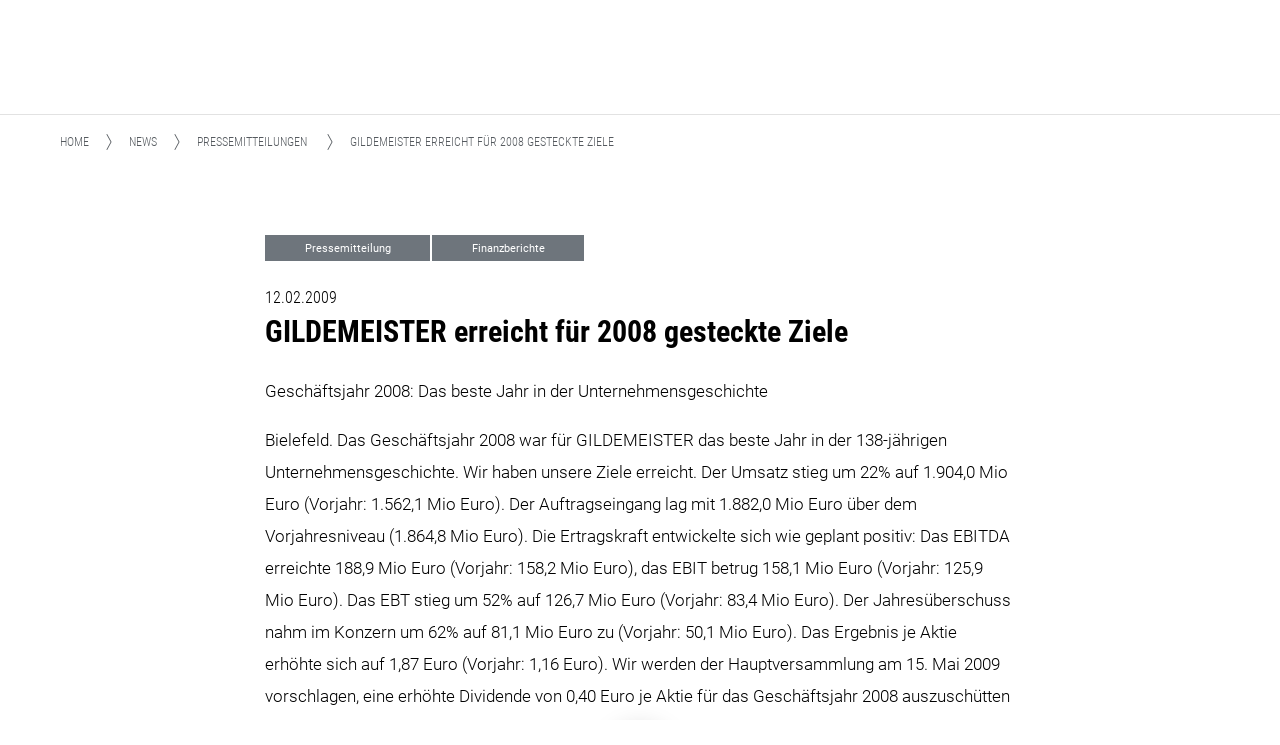

--- FILE ---
content_type: text/html;charset=UTF-8
request_url: https://de.dmgmori-ag.com/corporate-communications/pressemitteilungen/gildemeister-erreicht-fuer-2008-gesteckte-ziele
body_size: 9821
content:
<!doctype html>
<html lang="de" class="no-js">
<head>
<link rel="preconnect" href="https://privacy-proxy.usercentrics.eu">
<link rel="preload" href="https://privacy-proxy.usercentrics.eu/latest/uc-block.bundle.js" as="script">
<script id="usercentrics-cmp" data-settings-id="fbRdlLdct" data-language="de" src="https://web.cmp.usercentrics.eu/ui/loader.js" async></script>
<script type="application/javascript" src="https://privacy-proxy.usercentrics.eu/latest/uc-block.bundle.js"></script>
<!-- Google Tag Manager -->
<script type="text/plain" data-usercentrics="Google Tag Manager" id="gtm-script" data-gtm-keys="GTM-NPMG8G">
var keys = document.getElementById("gtm-script").getAttribute("data-gtm-keys").split(",");
for (index=0; index < keys.length; index++) {
(function(w,d,s,l,i){w[l]=w[l]||[];w[l].push(
{'gtm.start': new Date().getTime(),event:'gtm.js'}
);var f=d.getElementsByTagName(s)[0],
j=d.createElement(s),dl=l!='dataLayer'?'&l='+l:'';j.async=true;j.src=
'https://www.googletagmanager.com/gtm.js?id='+i+dl;f.parentNode.insertBefore(j,f);
})(window,document,'script','dataLayer',keys[index]);
}
</script>
<!-- End Google Tag Manager -->
<meta charset="utf-8">
<meta name="viewport" content="width=device-width, initial-scale=1, maximum-scale=5, minimum-scale=1" />
<meta http-equiv="X-UA-Compatible" content="IE=edge,chrome=1, IE=11" />
<meta name="msapplication-tap-highlight" content="no" />
<meta http-equiv="Content-Type" content="text/html; charset=utf-8" />
<meta property="og:image" content="https://de.dmgmori-ag.com/resource/blob/278190/887b6b8a3f0e308d6e20994628e1d27a/2009-02-12-gildemeister-erreicht-fuer-2008-gesteckte-ziele-pic-data.jpg" />
<meta property="og:url" content="https://de.dmgmori-ag.com/corporate-communications/pressemitteilungen/gildemeister-erreicht-fuer-2008-gesteckte-ziele" />
<meta property="og:type" content="website" />
<link rel="canonical" href="https://de.dmgmori-ag.com/corporate-communications/pressemitteilungen/gildemeister-erreicht-fuer-2008-gesteckte-ziele"/>
<script type="application/ld+json">
{
"@context": "https://schema.org",
"@type": "BreadcrumbList",
"itemListElement": [
{
"@type": "ListItem",
"position": 1,
"name": "News"
,
"item": "https://de.dmgmori-ag.com/corporate-communications"
},
{
"@type": "ListItem",
"position": 2,
"name": "Pressemitteilungen"
,
"item": "https://de.dmgmori-ag.com/corporate-communications/pressemitteilungen"
},
{
"@type": "ListItem",
"position": 3,
"name": "GILDEMEISTER erreicht für 2008 gesteckte Ziele"
}
]
}
</script>
<link rel="shortcut icon" href="/resource/blob/271134/ba6ae5e78382131be27552769e45280b/home-ag-de-favicon.ico"/>
<link rel="icon" href="/resource/blob/271134/ba6ae5e78382131be27552769e45280b/home-ag-de-favicon.ico"/>
<!-- og:title and description-->
<meta property="og:title" content="GILDEMEISTER erreicht für 2008 gesteckte Ziele"/>
<meta property="og:description" content="GILDEMEISTER erreicht für 2008 gesteckte Ziele "/>
<meta name="description" content="GILDEMEISTER erreicht für 2008 gesteckte Ziele "/>
<title>GILDEMEISTER erreicht für 2008 gesteckte Ziele</title>
<meta property="og:site_name" content="DMG MORI"/>
<script type="application/ld+json">
{
"@context": "https://schema.org",
"@type": "Organization",
"url": "https://de.dmgmori-ag.com/",
"logo": "https://de.dmgmori-ag.com/resource/blob/271646/a2d713ed53ad0cbe2ddb537a0bd580ee/logo-ag-icon.svg"
}
</script>
<script type="application/ld+json">
{
"@context": "https://schema.org",
"@type": "WebSite",
"name" : "DMG MORI",
"url": "https://de.dmgmori-ag.com/",
"potentialAction": {
"@type": "SearchAction",
"target": {
"@type": "EntryPoint",
"urlTemplate": "https://de.dmgmori-ag.com/suchergebnisse?q={search_term_string}"
},
"query-input": "required name=search_term_string"
}
}
</script>
<link rel="preload"
href="/resource/crblob/553186/c75c05fff8a861c11273ad6b2baa1423/roboto-condensed-l-ext-c-ext-300-woff2-data.woff2" as="font" type="font/woff2"
crossorigin
fetchpriority="high"
media="(prefers-reduced-data: no-preference)">
<link rel="preload"
href="/resource/crblob/553202/a21e161fb1f3172e574bb0c0aa14051d/roboto-condensed-l-ext-c-ext-regular-woff2-data.woff2" as="font" type="font/woff2"
crossorigin
fetchpriority="high"
media="(prefers-reduced-data: no-preference)">
<link rel="preload"
href="/resource/crblob/553194/e5c8d8b053106821693e7ed1b54f79e0/roboto-condensed-l-ext-c-ext-700-woff2-data.woff2" as="font" type="font/woff2"
crossorigin
fetchpriority="high"
media="(prefers-reduced-data: no-preference)">
<link rel="preload"
href="/resource/crblob/553210/38e257e2de1c18ce6b448477f4170a83/roboto-l-ext-c-ext-300-woff2-data.woff2" as="font" type="font/woff2"
crossorigin
fetchpriority="high"
media="(prefers-reduced-data: no-preference)">
<link rel="preload"
href="/resource/crblob/553226/5b54d7f8ad60edfc487d60dae906bd89/roboto-l-ext-c-ext-regular-woff2-data.woff2" as="font" type="font/woff2"
crossorigin
fetchpriority="high"
media="(prefers-reduced-data: no-preference)">
<link rel="preload"
href="/resource/crblob/553218/7021a1179c91a3a95ec9015c5acdbeca/roboto-l-ext-c-ext-700-woff2-data.woff2" as="font" type="font/woff2"
crossorigin
fetchpriority="high"
media="(prefers-reduced-data: no-preference)">
<link rel="preload"
href="/resource/crblob/553184/845db835f2f3e7d5da4564acba160fbe/roboto-condensed-l-ext-c-ext-300-woff-data.woff" as="font" type="font/woff"
crossorigin
fetchpriority="low"
media="(prefers-reduced-data: no-preference)">
<link rel="preload"
href="/resource/crblob/553200/95d505198bb20493da9a250b6699710b/roboto-condensed-l-ext-c-ext-regular-woff-data.woff" as="font" type="font/woff"
crossorigin
fetchpriority="low"
media="(prefers-reduced-data: no-preference)">
<link rel="preload"
href="/resource/crblob/553192/248374ab8a250e2a301f52cb332d18b6/roboto-condensed-l-ext-c-ext-700-woff-data.woff" as="font" type="font/woff"
crossorigin
fetchpriority="low"
media="(prefers-reduced-data: no-preference)">
<link rel="preload"
href="/resource/crblob/553208/dd8e89d535cd0b2c0d7928be43a3595c/roboto-l-ext-c-ext-300-woff-data.woff" as="font" type="font/woff"
crossorigin
fetchpriority="low"
media="(prefers-reduced-data: no-preference)">
<link rel="preload"
href="/resource/crblob/553224/87d57498e7635016805daf52913f285a/roboto-l-ext-c-ext-regular-woff-data.woff" as="font" type="font/woff"
crossorigin
fetchpriority="low"
media="(prefers-reduced-data: no-preference)">
<link rel="preload"
href="/resource/crblob/553216/3d5120a839aed2e0f574f93c42fd988d/roboto-l-ext-c-ext-700-woff-data.woff" as="font" type="font/woff"
crossorigin
fetchpriority="low"
media="(prefers-reduced-data: no-preference)">
<!-- CoreMedia 10 Script logic -->
<link rel="stylesheet" href="/resource/themes/dmg-ag/css/dmg-ag-553238-106.css" >
<script src="/resource/themes/dmg-ag/js/dmg-chunks-890260-48.js" ></script> </head>
<body
data-content-id="276066"
data-root-navigation-id="271134"
data-navigation-path="271134,271368,271388,276066"
data-base-url="/blueprint/servlet"
data-context-url=""
data-settings-ws-hash=83533828
data-settings-ws-url="/blueprint/servlet/settings/271134"
data-domainLanguageCode="de"
data-friendly-captcha-sitekey=""
data-navigation-ws-url="/blueprint/servlet/navigation/tree/271134"
data-navigation-ws-hash=-1386031034
data-messages-ws-url="/blueprint/servlet/messages/271134"
data-messages-ws-hash=434211772
data-list-ws-url="/blueprint/servlet/list/276066/276066"
data-list-sp-url="/blueprint/servlet/splist/276066"
data-ad-search-url="/blueprint/servlet/adsearch/276066"
data-list-photo-url="/blueprint/servlet/photo/"
data-form-ws-url="/blueprint/servlet/forms2/request/276066/276066"
data-form-cnc-ws-url="/blueprint/servlet/cncscout/proxy/request/276066/-"
data-page-type="press"
data-user-is-admin="false"
data-user-location-tax=""
data-user-division-tax=""
data-ucd="true"
data-domain-param=""
data-language-select_en="https://en.dmgmori-ag.com/corporate-communications/press-releases/gildemeister-achieves-goals-in-2008"
data-language-select_de="https://de.dmgmori-ag.com/corporate-communications/pressemitteilungen/gildemeister-erreicht-fuer-2008-gesteckte-ziele"
data-theme="ag" >
<!-- Google Tag Manager (noscript) -->
<noscript><iframe src="https://www.googletagmanager.com/ns.html?id=GTM-NPMG8G"
height="0" width="0" style="display:none;visibility:hidden"></iframe></noscript>
<!-- End Google Tag Manager (noscript) -->
<div class="ci-page-wrapper">
<div class="js-main-nav"></div>
<div class="js-welcome-message"></div><div class="ci-content-wrapper ci-breadcrumb-wrapper">
<div class="js-ci-breadcrumb-blur"></div>
<div class="ci-breadcrumb">
<ul class="js-ci-breadcrumb-content">
<li>
<div data-text="Home">
<a id="" class="" href="/" target="_self" data-numeric-id="271134" data-tracking-id="" aria-label="">
Home </a>
</div>
</li>
<li>
<div data-text="News">
<a id="" class="" href="/corporate-communications" target="_self" data-numeric-id="271368" data-tracking-id="" aria-label="">
News </a>
</div>
</li>
<li>
<div data-text="Pressemitteilungen">
<a id="" class="" href="/corporate-communications/pressemitteilungen" target="_self" data-numeric-id="271388" data-tracking-id="" aria-label="">
Pressemitteilungen </a>
</div>
</li>
<li>
<div data-text="GILDEMEISTER erreicht für 2008 gesteckte Ziele">
GILDEMEISTER erreicht für 2008 gesteckte Ziele </div>
</li>
</ul>
</div>
</div><article class="ci-content-wrapper js-article-content-wrapper">
<div class="ci-content-detail-header ci-content-detail-header-position-">
<script type="application/ld+json">
{
"@context": "https://schema.org",
"@type": "Article",
"headline": "GILDEMEISTER erreicht für 2008 gesteckte Ziele",
"image": [
],
"datePublished": "2009-02-12T00:00:00+01:00",
"author": [
{
"@type": "Organization",
"name": "DMG MORI",
"url": "https://de.dmgmori-ag.com/"
}
]
}
</script>
<div class="ci-press-taxonomies">
<div class="ci-press-taxonomies-spans">
<span class="ci-press-taxonomy">
Pressemitteilung
</span>
<span class="ci-press-taxonomy">
Finanzberichte
</span>
</div>
</div>
<div class="js-favorite-function ci-favorite-function"></div>
<div class="ci-font-h6">12.02.2009</div>
<h1 class=>GILDEMEISTER erreicht für 2008 gesteckte Ziele</h1>
</div>
<div >
<div class="ci-text-media ci-top" id="276068">
<div >
<div class="ci-text-media-wrapper ">
<p>Geschäftsjahr 2008: Das beste Jahr in der Unternehmensgeschichte</p><p>Bielefeld. Das Geschäftsjahr 2008 war für GILDEMEISTER das beste Jahr in der 138-jährigen Unternehmensgeschichte. Wir haben unsere Ziele erreicht. Der Umsatz stieg um 22% auf 1.904,0 Mio Euro (Vorjahr: 1.562,1 Mio Euro). Der Auftragseingang lag mit 1.882,0 Mio Euro über dem Vorjahresniveau (1.864,8 Mio Euro). Die Ertragskraft entwickelte sich wie geplant positiv: Das EBITDA erreichte 188,9 Mio Euro (Vorjahr: 158,2 Mio Euro), das EBIT betrug 158,1 Mio Euro (Vorjahr: 125,9 Mio Euro). Das EBT stieg um 52% auf 126,7 Mio Euro (Vorjahr: 83,4 Mio Euro). Der Jahresüberschuss nahm im Konzern um 62% auf 81,1 Mio Euro zu (Vorjahr: 50,1 Mio Euro). Das Ergebnis je Aktie erhöhte sich auf 1,87 Euro (Vorjahr: 1,16 Euro). Wir werden der Hauptversammlung am 15. Mai 2009 vorschlagen, eine erhöhte Dividende von 0,40 Euro je Aktie für das Geschäftsjahr 2008 auszuschütten (Vorjahr: 0,35 Euro). Alle Zahlen sind vorläufig und stehen unter dem Vorbehalt der Abschlussprüfung sowie der Feststellung des Abschlusses durch den Aufsichtsrat.<br/><br/>Der Umsatz übertraf mit 1.904,0 Mio Euro (+22%) den Rekordwert des Vorjahres (1.562,1 Mio Euro). Dies entspricht einer Steigerung von 341,9 Mio Euro. Im vierten Quartal betrug der Umsatz 540,8 Mio Euro und lag damit 11% über dem Vorjahreszeitraum (487,2 Mio Euro). Im Berichtsjahr erzielte das Segment „Werkzeugmaschinen“ eine Steigerung von 109,6 Mio Euro (+10%). Das Segment „Services“ trug mit 232,4 Mio Euro (+49%) zur Umsatzsteigerung bei; die Sparte „Solartechnik“ hatte daran einen Anteil von 199,5 Mio Euro. Die Inlandsumsätze stiegen um 14% auf 829,9 Mio Euro; die Auslandsumsätze erhöhten sich um 29% auf 1.074,1 Mio Euro. Die Exportquote betrug 56% (Vorjahr: 53%).<br/><br/>Der Auftragseingang erreichte 1.882,0 Mio Euro und lag um 17,2 Mio Euro bzw. 1% über dem Vorjahr (1.864,8 Mio Euro). In den ersten drei Quartalen entwickelte sich der Auftragseingang trotz des zunehmend schwierigen Marktumfeldes zufrieden stellend. Im vierten Quartal mussten auch wir bedingt durch die internationale Wirtschaftskrise Einbußen hinnehmen: Der Auftragseingang belief sich auf 289,2 Mio Euro (Vorjahresquartal: 461,1 Mio Euro). Im Gesamtjahr betrug das Geschäft mit „Werkzeugmaschinen“ 1.160,8 Mio Euro (Vorjahr: 1.292,3 Mio Euro). Die „Services“ stiegen auf 721,0 Mio Euro (Vorjahr: 572,2 Mio Euro); dazu trug die Verdoppelung der Sparte „Solartechnik“ mit 162,1 Mio Euro bei (Vorjahr: 81,5 Mio Euro). Die Auslandsbestellungen nahmen um 2% auf 1.038,6 Mio Euro zu (Vorjahr: 1.017,3 Mio Euro). Die Aufträge aus dem Inland beliefen sich auf 843,4 Mio Euro (Vorjahr: 847,5 Mio Euro). Der Auslandsanteil betrug 55% (Vorjahr: 55%). <br/><br/>Am 31. Dezember 2008 lag der Auftragsbestand bei 727,4 Mio Euro (31.12.2007: 749,4 Mio Euro). <br/><br/>Die Ertragskraft entwickelte sich im Geschäftsjahr 2008 wie geplant positiv: Das EBITDA erreichte 188,9 Mio Euro (Vorjahr: 158,2 Mio Euro), das EBIT betrug 158,1 Mio Euro (Vorjahr: 125,9 Mio Euro). Das EBT stieg um 52% auf 126,7 Mio Euro (Vorjahr: 83,4 Mio Euro). Der Jahresüberschuss nahm im Konzern um 62% auf 81,1 Mio Euro zu (Vorjahr: 50,1 Mio Euro). Das Ergebnis je Aktie erhöhte sich auf 1,87 Euro (Vorjahr: 1,16 Euro). Wir werden der Hauptversammlung vorschlagen, eine erhöhte Dividende von 0,40 Euro je Aktie für das Geschäftsjahr 2008 auszuschütten (Vorjahr: 0,35 Euro). Alle Zahlen sind vorläufig und stehen unter dem Vorbehalt der Abschlussprüfung sowie der Feststellung des Abschlusses durch den Aufsichtsrat.<br/><br/>Die GILDEMEISTER-Aktie zeigte im Jahr 2008 einen volatilen Verlauf: In das Börsenjahr startete die Aktie mit einem Kurs von 18,61 Euro (02.01.2008) und erreichte ihren Jahreshöchstwert mit 23,38 Euro am 22. Mai 2008. Die internationale Finanzkrise und die einsetzende Wirtschaftskrise beeinflussten im zweiten Halbjahr die Kapitalmärkte und auch den Verlauf der GILDEMEISTER-Aktie. Der Jahrestiefstwert lag bei 4,79 Euro (21.11.2008). Die Aktie schloss zum 30. Dezember 2008 mit 7,85 Euro. Aktuell notiert sie bei 6,11 Euro (10.02.2009).<br/><br/>Am 31. Dezember 2008 waren 6.451 Mitarbeiter, davon 260 Auszubildende, bei GILDEMEISTER beschäftigt (Vorjahr: 5.998). Im Verlauf des Geschäftsjahres hat sich die Anzahl der Mitarbeiter um 453 erhöht. Im Segment „Services“ erfolgte ein Personalaufbau bei der DMG Spare Parts, der a+f sowie in Asien und Europa – insbesondere Osteuropa. Damit erfüllen wir die gestiegenen Anforderungen unserer Kunden noch besser. Im Segment „Werkzeugmaschinen“ wurden bedingt durch die höhere Umsatzleistung insbesondere an den Produktionsstandorten in Shanghai, Bielefeld und Pleszew neue Mitarbeiter eingestellt. Zum Jahresende arbeiteten 3.841 Mitarbeiter (60%) bei unseren inländischen und 2.610 Mitarbeiter (40%) bei den ausländischen Gesellschaften. Der Personalaufwand belief sich auf 405,1 Mio Euro (Vorjahr: 366,4 Mio Euro). Die Personalquote verringerte sich auf 20,7% (Vorjahr: 22,9%).<br/><br/>Ausblick:<br/><br/>Der deutsche Maschinenbauverband (VDMA) geht bei seinen Prognosen von einem deutlichen Marktrückgang aus und auch der VDW (Verein Deutscher Werkzeugmaschinenfabriken) geht von einem globalen Rückgang des Werkzeugmaschinengeschäftes aus. <br/><br/>Auch GILDEMEISTER konnte sich der Eintrübung des wirtschaftlichen Umfeldes und der rückläufigen Werkzeugmaschinennachfrage zu Jahresbeginn 2009 nicht entziehen. Beim Auftragseingang sind wir verhalten in das neue Geschäftsjahr gestartet. Die Umsatzentwicklung wird im ersten Quartal zufriedenstellend verlaufen. Das Ergebnis wird positiv sein. Das Ausmaß der weltweiten Wirtschaftskrise, ihre Dauer und Auswirkungen auf GILDEMEISTER sind derzeit für das Gesamtjahr 2009 noch nicht mit hinreichender Sicherheit planbar.<br/><br/>Für das Geschäftsjahr 2009 haben wir unser Unternehmen auf die zu erwartende Entwicklung eingestellt. Mit der globalen Präsenz und unseren innovativen Produkten sind wir für den bevorstehenden Wandel im Werkzeugmaschinengeschäft gerüstet. GILDEMEISTER verfügt über eine gute finanzielle Basis, ein solides Fundament und eine klare Unternehmensstrategie. Das Werkzeugmaschinengeschäft wird 2009 rückläufig sein, das Servicegeschäft wird stabil verlaufen und für das Solargeschäft erwarten wir eine positive Entwicklung. Ein hohes Maß an Flexibilität erlaubt es GILDEMEISTER, auf sich verändernde Marktbedingungen angemessen zu reagieren. <br/><br/>GILDEMEISTER Aktiengesellschaft <br/>Der Vorstand<br/></p>
</div>
</div>
</div>
</div><div >
<div class="ci-text-media ci-top" id="276070">
<div >
<div class="ci-text-media-wrapper ">
<p>Die Zahlen stehen unter dem Vorbehalt der Abschlussprüfung. Der Jahresabschluss wurde nach den International Financial Reporting Standards (IFRS) – wie sie in der Europäischen Union anzuwenden sind – aufgestellt.</p><p>Am 12. März 2009 veröffentlicht GILDEMEISTER anlässlich der Bilanzpressekonferenz detaillierte Informationen zum Geschäftsjahr 2008 und Ausblick 2009.</p>
</div>
</div>
</div>
</div><div class="ci-accordion-module">
<div class="ci-accordion" data-first-open=false>
<div >
<span class="ci-accordion-title">
Disclaimer, Hinweis zu den zukunftsbezogenen Aussagen </span>
</div>
<div>
<div >
<div class="ci-text-media ci-top" id="276724">
<div >
<div class="ci-text-media-wrapper ">
<h2 class="ci-font-h2">Disclaimer, Hinweis zu den zukunftsbezogenen Aussagen</h2>
<p><strong>Zukunftsbezogene Aussagen:</strong> Diese Pressemitteilung enthält zukunftsbezogene Aussagen, die auf aktuellen Einschätzungen des Managements über künftige Entwicklungen beruhen. Solche Aussagen beruhen auf den heutigen Erwartungen und bestimmten Annahmen des Managements. Sie unterliegen Risiken, Ungewissheiten und anderen Faktoren, die dazu führen können, dass die tatsächlichen Verhältnisse einschließlich der Vermögens-, Finanz- und Ertragslage von GILDEMEISTER wesentlich von denjenigen abweichen oder negativer ausfallen als diejenigen, die in diesen Aussagen ausdrücklich oder implizit angenommen oder beschrieben werden. Die Geschäftstätigkeit von GILDEMEISTER unterliegt einer Reihe von Risiken und Unsicherheiten, die auch dazu führen können, dass eine zukunftsgerichtete Aussage, Einschätzung oder Vorhersage unzutreffend wird. Sollten Unsicherheitsfaktoren und Unwägbarkeiten eintreten oder sollten die Annahmen, auf denen diese Aussagen basieren, sich als unrichtig erweisen, könnten die tatsächlichen Ergebnisse wesentlich von den in diesen Aussagen als erwartet, antizipiert, beabsichtigt, geplant, angestrebt, geschätzt oder projiziert genannten Ergebnissen abweichen. Zukunftsbezogene Aussagen sind nicht als Garant oder Zusicherungen der darin genannten zukünftigen Entwicklungen oder Ereignisse zu verstehen.</p>
</div>
</div>
</div>
</div> </div>
</div>
</div> </article>
<div class="js-back-to-top-button ci-back-to-top-button"></div>
<a class="js-sticky-bottom-bar-anchor" id="sticky-bottom-bar-anchor" href="#sticky-bottom-bar-anchor" aria-label="Anchor link for sticky bottom bar"></a>
<div class="js-sticky-bottom-bar" data-form-special-case="" data-form-preselect-topic="" data-contact-tab-disabled="true"></div><footer class="ci-footer" aria-label="Footer">
<div class="ci-content-wrapper">
<div class="ci-footer-container ci-footer-container-top">
<div class="ci-footer-social ci-footer-top-item">
<div class="ci-social-item-wrapper" >
<a id="" class="" href="https://www.linkedin.com/company/dmgmori" target="_blank" rel="noreferrer" data-numeric-id="271728" data-tracking-id="" aria-label="linkedin">
<i class="ci-icon-ic-linkedin"></i>
</a>
<a id="" class="" href="https://www.instagram.com/dmgmori/" target="_blank" rel="noreferrer" data-numeric-id="271720" data-tracking-id="" aria-label="instagram">
<i class="ci-icon-ic-instagram"></i>
</a>
<a id="" class="" href="https://tiktok.com/@dmgmori" target="_blank" rel="noreferrer" data-numeric-id="855540" data-tracking-id="" aria-label="tiktok">
<i class="ci-icon-ic-tiktok"></i>
</a>
<a id="" class="" href="https://www.facebook.com/dmgmori/" target="_blank" rel="noreferrer" data-numeric-id="271718" data-tracking-id="" aria-label="facebook">
<i class="ci-icon-ic-facebook"></i>
</a>
<a id="" class="" href="https://www.youtube.com/dmgmori?sub_confirmation=1" target="_blank" rel="noreferrer" data-numeric-id="271730" data-tracking-id="" aria-label="youtube">
<i class="ci-icon-ic-youtube"></i>
</a>
<a id="" class="" href="https://en.industryarena.com/dmgmori" target="_blank" rel="noreferrer" data-numeric-id="271726" data-tracking-id="" aria-label="industry-arena">
<i class="ci-icon-ic-industry-arena"></i>
</a>
</div>
</div>
</div>
<div class="ci-footer-container ci-footer-container-bottom">
<div class="ci-footer-bottom-navi ci-footer-bottom-item" >
<ul>
<li data-text="Impressum">
<div >
<a id="" class="" href="/impressum" target="_self" data-numeric-id="271706" data-tracking-id="" aria-label="">
Impressum </a>
</div>
</li>
<li data-text="Datenschutzhinweise">
<div >
<a id="" class="" href="/datenschutz" target="_self" data-numeric-id="271656" data-tracking-id="" aria-label="">
Datenschutzhinweise </a>
</div>
</li>
<li data-text="Cookie-Einstellungen">
<div >
<a id="" class="" href="#uc-show-second-layer" target="_self" data-numeric-id="435848" data-tracking-id="" aria-label="">
Cookie-Einstellungen </a>
</div>
</li>
<li data-text="Haftungsausschluss / Nutzungsbedingungen">
<div >
<a id="" class="" href="/haftungsausschluss" target="_self" data-numeric-id="271716" data-tracking-id="" aria-label="">
Haftungsausschluss / Nutzungsbedingungen </a>
</div>
</li>
<li data-text="Kontakt">
<div >
<a id="" class="" href="/kontakt" target="_self" data-numeric-id="271768" data-tracking-id="" aria-label="">
Kontakt </a>
</div>
</li>
<li data-text="Anlaufstelle für Menschenrechte und Umwelt">
<div >
<a id="" class="" href="/corporate-responsibility/anlaufstelle-fuer-menschenrechte" target="_self" data-numeric-id="729158" data-tracking-id="" aria-label="">
Anlaufstelle für Menschenrechte und Umwelt </a>
</div>
</li>
<li data-text="DMG MORI Produkt-Website">
<div >
<a id="" class="" href="https://www.dmgmori.com/?utm_source=referral&amp;utm_medium=dmgmori-ag&amp;utm_campaign=dmgmori_product&amp;utm_content=homepage" target="_blank" rel="noreferrer" data-numeric-id="367964" data-tracking-id="" aria-label="">
DMG MORI Produkt-Website </a>
</div>
</li>
<li data-text="DMG MORI Karriere-Website">
<div >
<a id="" class="" href="https://www.dmgmori-career.com/?utm_source=referral&amp;utm_medium=dmgmori-ag&amp;utm_campaign=dmgmori_career&amp;utm_content=homepage" target="_blank" rel="noreferrer" data-numeric-id="367962" data-tracking-id="" aria-label="">
DMG MORI Karriere-Website </a>
</div>
</li>
<li data-text="DMG MORI Event-Portal">
<div >
<a id="" class="" href="https://event.dmgmori.com/?utm_source=referral&amp;utm_medium=dmgmori-ag&amp;utm_campaign=dmgmori_event&amp;utm_content=homepage" target="_blank" rel="noreferrer" data-numeric-id="308472" data-tracking-id="" aria-label="">
DMG MORI Event-Portal </a>
</div>
</li>
<li data-text="DMG MORI Media-Website">
<div >
<a id="" class="" href="https://media.dmgmori.com//?utm_source=referral&amp;utm_medium=dmgmori-ag&amp;utm_campaign=dmgmori_media&amp;utm_content=homepage" target="_blank" rel="noreferrer" data-numeric-id="836442" data-tracking-id="" aria-label="">
DMG MORI Media-Website </a>
</div>
</li>
</ul>
</div> <div class="ci-footer-copyright ci-footer-bottom-item">Copyright © 2026 DMG MORI. All rights reserved.</div>
</div>
</div><!-- end l -->
</footer><!-- end c-footer -->
<div class="ci-footer-line-container ci-footer-line-container-desktop">
<div class="ci-footer-line">
<svg class="ci-footer-line-full-width">
<line x1="0" y1="0" x2="100%" y2="0"/>
<line class="ci-footer-line-2" x1="0" y1="6" x2="100%" y2="6"/>
</svg>
<svg class="ci-footer-right-lines">
<line x1="0" y1="0" x2="80" y2="0"/>
<line class="ci-footer-line-fading" x1="80" y1="0" x2="240" y2="-160"/>
<g class="ci-footer-right-lines-colored">
<line class="ci-footer-line-moving" x1="0" y1="6" x2="66" y2="6"/>
<line class="ci-footer-line-moving ci-footer-line-fading" x1="66" y1="6" x2="240" y2="-168"/>
</g>
</svg>
</div>
</div>
<div class="ci-footer-line-container ci-footer-line-container-mobile">
<div class="ci-footer-line">
<svg class="ci-footer-line-full-width">
<line x1="0" y1="0" x2="100%" y2="0"/>
<line class="ci-footer-line-2" x1="0" y1="6" x2="100%" y2="6"/>
</svg>
<svg class="ci-footer-right-lines">
<line x1="0" y1="0" x2="80" y2="0"/>
<line class="ci-footer-line-fading" x1="100" y1="-20" x2="80" y2="0"/>
<g class="ci-footer-right-lines-colored">
<line class="ci-footer-line-moving" x1="0" y1="6" x2="66" y2="6"/>
<line class="ci-footer-line-moving ci-footer-line-fading" x1="100" y1="-28" x2="66" y2="6"/>
</g>
</svg>
</div>
</div>
<div style="display: none" id="customer-service-contacts">
<div class="ci-contact-collection js-contact-collection swiper-container">
<div class="swiper-wrapper">
<div class="swiper-slide">
<div >
<article class="ci-text-media ci-left">
<div >
<div class="ci-text-media-wrapper">
<div class="ci-contact-collection-text-wrapper">
<p><strong>Info Desk:</strong><br/> </p><p>Tel.: +49 (0) 5205 74 0<br/>E-Mail: <a class="js-richtext-link ci-richtext-link" href="mailto:info@dmgmori.com">info@dmgmori.com</a></p><p><br/></p><p><br/></p> </div>
</div>
</div>
</article>
</div> </div>
<div class="swiper-slide">
<div >
<article class="ci-text-media ci-left">
<div >
<div class="ci-text-media-wrapper">
<div class="ci-contact-collection-text-wrapper">
<p><strong>Presse- / Investorenanfragen:</strong><br/>Katharina Contu</p><p>Tel.: +49 (0) 89 2488 359 21<br/>E-Mail: <a class="js-richtext-link ci-richtext-link" href="mailto:press@dmgmori.com">press@dmgmori.com</a></p> </div>
</div>
</div>
</article>
</div> </div>
</div>
<div class="swiper-button-prev ci-teaser-slider-button-prev" role="button" aria-label="Previous"></div>
<div class="swiper-button-next ci-teaser-slider-button-next" role="button" aria-label="Next"></div>
</div> </div>
<div style="display: none" class="js-popups-container">
</div>
<div class="ci-sticky-sidebar" id="sticky-sidebar">
<div class="ci-sticky-sidebar-item ci-btn-hover ci-btn-hover-sidebar">
<a id="" class="ci-sticky-sidebar-link" href="/investor-relations/finanzberichte" target="_self" data-numeric-id="271402" data-tracking-id="" aria-label="">
<span class="ci-sticky-sidebar-item-text">Finanzbericht</span>
</a>
<span class="ci-icon-ic-financing ci-sticky-sidebar-icon"></span>
</div>
<div class="ci-sticky-sidebar-item ci-btn-hover ci-btn-hover-sidebar">
<a id="" class="ci-sticky-sidebar-link" href="/investor-relations/finanzkalender" target="_self" data-numeric-id="271414" data-tracking-id="" aria-label="">
<span class="ci-sticky-sidebar-item-text">Finanzkalender</span>
</a>
<span class="ci-icon-ic-calendar-small ci-sticky-sidebar-icon"></span>
</div>
<div class="ci-sticky-sidebar-item ci-btn-hover ci-btn-hover-sidebar">
<a id="" class="ci-sticky-sidebar-link" href="/kontakt" target="_self" data-numeric-id="271768" data-tracking-id="" aria-label="">
<span class="ci-sticky-sidebar-item-text">Kontakt</span>
</a>
<span class="ci-icon-ic-contact ci-sticky-sidebar-icon"></span>
</div>
</div> </div>
<div class="js-body"></div>
<span id="scrollable"><span class="ci-icon-ic-arrow-down"></span></span>
<script src="/resource/themes/dmg-ag/js/commons-553232-4.js" ></script><script src="/resource/themes/dmg-ag/js/dmg-ag-553234-13.js" ></script>
</body>
</html>

--- FILE ---
content_type: text/javascript;charset=UTF-8
request_url: https://de.dmgmori-ag.com/resource/themes/dmg-ag/js/7256-936934-1.js
body_size: 2172
content:
(globalThis.webpackChunk_arvato_dmg_ag_theme=globalThis.webpackChunk_arvato_dmg_ag_theme||[]).push([[7256],{57256:(t,e,i)=>{"use strict";i.r(e),i.d(e,{default:()=>c});var a=i(65729),o=i.n(a),n=i(6694),r=i(5207);i(76660);function c(){o()(".ci-accordion").each((function(){const t=o()(this),i=t.find(".ci-accordion-title");i.hide(),t.hasClass("ci-accordion-series")?function(t){let{firstOpen:e}=t.data();e&&(e=0);t.accordion({active:e,heightStyle:"content",collapsible:!0,animate:450})}(t):function(t){let{firstOpen:i}=t.data();i&&(i=0);t.accordion({active:i,heightStyle:"content",collapsible:!0,animate:450,activate:e})}(t),i.css("display","")}));function t(){o()(".ci-accordion-picture-wrapper").each((function(){o()(this).removeClass("ci-accordion-picture-wrapper-active")}))}function e(t,e){var i;if(n.A.triggerContentHeightChanged(),i=e.newPanel,o()(i).find(".swiper-wrapper").parent().each(((t,e)=>{e.swiper&&!e.swiper.__accordion_re_init&&(e.swiper.init(),e.swiper.__accordion_re_init=!0)})),o()(".ci-teaser-slider-machine .ci-teaser-search").matchHeight(),!o().isEmptyObject(e.newHeader.offset()))if(r.A.isMax("md"))o()("html:not(:animated), body:not(:animated)").animate({scrollTop:e.newHeader.offset().top-50},"slow");else{const t=e.newHeader.offset().top-o()(".ci-header").height();t>1&&(o()(".ci-page-wrapper").hasClass("ci-header-sticky")?o()("html:not(:animated), body:not(:animated)").animate({scrollTop:t},"slow"):o()("html:not(:animated), body:not(:animated)").animate({scrollTop:t-20},"slow"))}}o()(".ci-model-series .ci-accordion-series").find(".ui-accordion-header").on("click",(function(){!function(e){if("ui-id-1"!==e.attr("id")){o()(".ci-product-detail-image").addClass("blur");const i=e.index()/2;t(),o()(`.ci-accordion-picture-${i}`).addClass("ci-accordion-picture-wrapper-active")}else o()(".ci-product-detail-image").removeClass("blur"),t()}(o()(this))}))}},76660:(t,e,i)=>{var a,o,n;!function(r){"use strict";o=[i(65729)],void 0===(n="function"==typeof(a=function(t){var e=-1,i=-1,a=function(t){return parseFloat(t)||0},o=function(e){var i=1,o=t(e),n=null,r=[];return o.each((function(){var e=t(this),o=e.offset().top-a(e.css("margin-top")),c=r.length>0?r[r.length-1]:null;null===c?r.push(e):Math.floor(Math.abs(n-o))<=i?r[r.length-1]=c.add(e):r.push(e),n=o})),r},n=function(e){var i={byRow:!0,property:"height",target:null,remove:!1};return"object"==typeof e?t.extend(i,e):("boolean"==typeof e?i.byRow=e:"remove"===e&&(i.remove=!0),i)},r=t.fn.matchHeight=function(e){var i=n(e);if(i.remove){var a=this;return this.css(i.property,""),t.each(r._groups,(function(t,e){e.elements=e.elements.not(a)})),this}return this.length<=1&&!i.target||(r._groups.push({elements:this,options:i}),r._apply(this,i)),this};r.version="0.7.2",r._groups=[],r._throttle=80,r._maintainScroll=!1,r._beforeUpdate=null,r._afterUpdate=null,r._rows=o,r._parse=a,r._parseOptions=n,r._apply=function(e,i){var c=n(i),s=t(e),l=[s],d=t(window).scrollTop(),h=t("html").outerHeight(!0),p=s.parents().filter(":hidden");return p.each((function(){var e=t(this);e.data("style-cache",e.attr("style"))})),p.css("display","block"),c.byRow&&!c.target&&(s.each((function(){var e=t(this),i=e.css("display");"inline-block"!==i&&"flex"!==i&&"inline-flex"!==i&&(i="block"),e.data("style-cache",e.attr("style")),e.css({display:i,"padding-top":"0","padding-bottom":"0","margin-top":"0","margin-bottom":"0","border-top-width":"0","border-bottom-width":"0",height:"100px",overflow:"hidden"})})),l=o(s),s.each((function(){var e=t(this);e.attr("style",e.data("style-cache")||"")}))),t.each(l,(function(e,i){var o=t(i),n=0;if(c.target)n=c.target.outerHeight(!1);else{if(c.byRow&&o.length<=1)return void o.css(c.property,"");o.each((function(){var e=t(this),i=e.attr("style"),a=e.css("display");"inline-block"!==a&&"flex"!==a&&"inline-flex"!==a&&(a="block");var o={display:a};o[c.property]="",e.css(o),e.outerHeight(!1)>n&&(n=e.outerHeight(!1)),i?e.attr("style",i):e.css("display","")}))}o.each((function(){var e=t(this),i=0;c.target&&e.is(c.target)||("border-box"!==e.css("box-sizing")&&(i+=a(e.css("border-top-width"))+a(e.css("border-bottom-width")),i+=a(e.css("padding-top"))+a(e.css("padding-bottom"))),e.css(c.property,n-i+"px"))}))})),p.each((function(){var e=t(this);e.attr("style",e.data("style-cache")||null)})),r._maintainScroll&&t(window).scrollTop(d/h*t("html").outerHeight(!0)),this},r._applyDataApi=function(){var e={};t("[data-match-height], [data-mh]").each((function(){var i=t(this),a=i.attr("data-mh")||i.attr("data-match-height");e[a]=a in e?e[a].add(i):i})),t.each(e,(function(){this.matchHeight(!0)}))};var c=function(e){r._beforeUpdate&&r._beforeUpdate(e,r._groups),t.each(r._groups,(function(){r._apply(this.elements,this.options)})),r._afterUpdate&&r._afterUpdate(e,r._groups)};r._update=function(a,o){if(o&&"resize"===o.type){var n=t(window).width();if(n===e)return;e=n}a?-1===i&&(i=setTimeout((function(){c(o),i=-1}),r._throttle)):c(o)},t(r._applyDataApi);var s=t.fn.on?"on":"bind";t(window)[s]("load",(function(t){r._update(!1,t)})),t(window)[s]("resize orientationchange",(function(t){r._update(!0,t)}))})?a.apply(e,o):a)||(t.exports=n)}()}}]);
//# sourceMappingURL=7256.js.map


--- FILE ---
content_type: text/javascript;charset=UTF-8
request_url: https://de.dmgmori-ag.com/resource/themes/dmg-ag/js/4830-938538-1.js
body_size: 7130
content:
(globalThis.webpackChunk_arvato_dmg_ag_theme=globalThis.webpackChunk_arvato_dmg_ag_theme||[]).push([[4830],{12775:(t,e,n)=>{"use strict";n.d(e,{A:()=>d});var i=n(61420),o=n(5821),r=n.n(o),a=n(89866);const s=function(t,e){e=e||{};var n,i=window,o={clamp:e.clamp||2,useNativeClamp:void 0===e.useNativeClamp||e.useNativeClamp,splitOnChars:e.splitOnChars||[".","-","–","—"," "],animate:e.animate||!1,truncationChar:e.truncationChar||"…",truncationHTML:e.truncationHTML},r=t.style,a=t.innerHTML,s=void 0!==t.style.webkitLineClamp,c=o.clamp,l=c.indexOf&&(c.indexOf("px")>-1||c.indexOf("em")>-1);function d(t,e){return i.getComputedStyle||(i.getComputedStyle=function(t,e){return this.el=t,this.getPropertyValue=function(e){var n=/(\-([a-z]){1})/g;return"float"==e&&(e="styleFloat"),n.test(e)&&(e=e.replace(n,(function(){return arguments[2].toUpperCase()}))),t.currentStyle&&t.currentStyle[e]?t.currentStyle[e]:null},this}),i.getComputedStyle(t,null).getPropertyValue(e)}function u(e){var n=e||t.clientHeight,i=h(t);return Math.max(Math.floor(n/i),0)}function h(t){var e=d(t,"line-height");return"normal"==e&&(e=1.2*parseInt(d(t,"font-size"))),parseInt(e)}o.truncationHTML&&((n=document.createElement("span")).innerHTML=o.truncationHTML);var m,p,f,g,v=o.splitOnChars.slice(0),x=v[0];function w(e){if(e.lastChild)return e.lastChild.children&&e.lastChild.children.length>0?w(Array.prototype.slice.call(e.children).pop()):e.lastChild&&e.lastChild.nodeValue&&""!=e.lastChild.nodeValue&&e.lastChild.nodeValue!=o.truncationChar?e.lastChild:(e.lastChild.parentNode.removeChild(e.lastChild),w(t))}function y(t,e){t.nodeValue=e+o.truncationChar}if("auto"==c?c=u():l&&(c=u(parseInt(c))),s&&o.useNativeClamp)r.overflow="hidden",r.textOverflow="ellipsis",r.webkitBoxOrient="vertical",r.display="-webkit-box",r.webkitLineClamp=c,l&&(r.height=o.clamp+"px");else{var C=(g=c,h(t)*g);C<t.clientHeight&&(f=function e(i,r){if(i&&r){var a=i.nodeValue.replace(o.truncationChar,"");if(m||(x=v.length>0?v.shift():"",m=a.split(x)),m.length>1?(p=m.pop(),y(i,m.join(x))):m=null,n&&(i.nodeValue=i.nodeValue.replace(o.truncationChar,""),t.innerHTML=i.nodeValue+" "+n.innerHTML+o.truncationChar),m){if(t.clientHeight<=r){if(!(v.length>=0&&""!=x))return t.innerHTML;y(i,m.join(x)+x+p),m=null}}else""==x&&(y(i,""),i=w(t),v=o.splitOnChars.slice(0),x=v[0],m=null,p=null);if(!o.animate)return e(i,r);setTimeout((function(){e(i,r)}),!0===o.animate?10:o.animate)}}(w(t),C))}return{original:a,clamped:f}};var c=n(95888);function l(t,e,n){return(e=function(t){var e=function(t,e){if("object"!=typeof t||!t)return t;var n=t[Symbol.toPrimitive];if(void 0!==n){var i=n.call(t,e||"default");if("object"!=typeof i)return i;throw new TypeError("@@toPrimitive must return a primitive value.")}return("string"===e?String:Number)(t)}(t,"string");return"symbol"==typeof e?e:e+""}(e))in t?Object.defineProperty(t,e,{value:n,enumerable:!0,configurable:!0,writable:!0}):t[e]=n,t}class d extends i.Component{constructor(...t){super(...t),l(this,"update",(()=>{this.forceUpdate()}))}componentDidMount(){this.dotdotdot(a.findDOMNode(this.refs.container)),window.addEventListener("resize",this.update,!1),this.update(),setTimeout((()=>this.update()),100)}componentWillUnmount(){window.removeEventListener("resize",this.update,!1)}componentDidUpdate(){const t=a.findDOMNode(this.refs.container);t.innerHTML=this.props.children,this.dotdotdot(t)}dotdotdot(t){if(this.props.clamp){if(t.length)throw new Error("Please provide exacly one child to dotdotdot");s(t,{clamp:this.props.clamp,truncationChar:this.props.truncationChar,useNativeClamp:this.props.useNativeClamp})}}render(){return(0,c.jsx)("div",{ref:"container",className:this.props.className,children:this.props.children})}}l(d,"propTypes",{children:r().node,clamp:r().oneOfType([r().string,r().number,r().bool]).isRequired,truncationChar:r().string,className:r().string,useNativeClamp:r().bool}),l(d,"defaultProps",{truncationChar:"…",useNativeClamp:!1})},17880:(t,e,n)=>{"use strict";n.d(e,{$T:()=>c,Cq:()=>o,hw:()=>r,pD:()=>s,wI:()=>a,zd:()=>l});var i=n(86763);function o(t){if(!t)return[];const e=t.topic_0_taxIdsLevel,n=i.A.settings.topicChannels,o=[];return i.A.settings.topicChannels&&Array.isArray(e)&&e.forEach((t=>{const e=l(t);if(!t)return;const i=Object.keys(n).find((e=>e===t.toString()));if(i){const t=n[i];o.push({channelLink:t.channelLink,svgLink:t.svgLink,id:i,title:e})}else o.push({id:t,title:e})})),o}function r(t,e){const n=i.A.settings.taxTrees.topic.find((e=>e.id.toString()===t.toString()));if(!n||!n.children)return[];const o=[],r=new Set;return e.forEach((t=>{t.id&&t.title&&!r.has(t.id)&&(r.add(t.id),n.children.some((e=>e.id.toString()===t.id.toString()))&&o.push(t))})),o.sort(((t,e)=>t.title.localeCompare(e.title))),o}function a(t){if(!t)return[];const e=i.A.settings.taxTrees.topic.find((e=>e.id.toString()===t.toString()));return e?e.children:[]}function s(){const t=i.A.settings.taxTrees.topic;return t||[]}function c(t){const e=i.A.settings.taxTrees.topic;for(let n=0;n<e.length;n++){const i=e[n];if(i.children&&i.children.length>0&&i.children.some((e=>e.id.toString()===t.toString())))return i}}function l(t){const e=i.A.settings.taxTrees.topic;let n="";return e&&e.forEach((e=>{if(e.id.toString()===t.toString())return n=e.name,n;e.children&&e.children.length>0&&e.children.forEach((e=>{if(e.id.toString()===t.toString())return n=e.name,n}))})),n}},21483:(t,e,n)=>{"use strict";n.d(e,{A:()=>a});var i=n(67918),o=n.n(i),r=n(86763);function a(t){return!!o().includes(r.A.settings.user.permissions,t)}},25029:()=>{},28935:(t,e,n)=>{"use strict";n.d(e,{A:()=>u});var i=n(61420),o=n(82264),r=n(65729),a=n.n(r),s=(n(12008),n(95888));class c extends i.Component{componentDidMount(){a()("[data-fancybox]").fancybox()}renderVideo(){const{children:t}=this.props;return(0,s.jsxs)("div",{className:"ci-teaser-search-video-picture",children:[t,(0,s.jsx)("div",{className:"ci-video-layer"}),(0,s.jsx)("i",{className:"ci-icon ci-icon-ic-play"})]})}renderPicture(){const{children:t,url:e,contentId:n,caption:i}=this.props;let o=i;return void 0===o&&(o=""),(0,s.jsxs)("a",{href:e,"data-fancybox":`${n}`,"data-caption":`${o}`,className:"ci-zoomable",children:[t,(0,s.jsx)("i",{className:"ci-icon ci-icon-ic-zoom"})]})}render(){const{video:t}=this.props;return(0,s.jsxs)("div",{children:[(0,s.jsx)(o.If,{condition:t,children:this.renderVideo()}),(0,s.jsx)(o.If,{condition:!t,children:this.renderPicture()})]})}}var l=n(86763),d=n(27820);class u extends i.Component{renderContent(){const{displayType:t,imageId:e,imageVersion:n,imageFilename:i,onImageLoaded:o,imageAlt:r,fullwidth:a=!1}=this.props,{imageBasePath:c}=l.A;let u;return i?(l.A.browser.lossyWebp&&(u=i.substr(0,i.lastIndexOf("."))+".webp"),(0,s.jsxs)("picture",{className:`ci-picture-${t}`,onLoad:o,children:[(0,s.jsx)("source",{srcSet:`${c}/${e}/${t}/xs/${n}/${u}`,media:"(max-width: 479px)"}),(0,s.jsx)("source",{srcSet:`${c}/${e}/${t}/sm/${n}/${u}`,media:"(min-width: 480px) and (max-width: 767px)"}),(0,s.jsx)("source",{srcSet:`${c}/${e}/${t}/md/${n}/${u}`,media:"(min-width: 768px) and (max-width: 1023px)"}),(0,s.jsx)("source",{srcSet:`${c}/${e}/${t}/lg/${n}/${u}`,media:"(min-width: 1024px) and (max-width: 1365px)"}),!a&&(0,s.jsx)("source",{srcSet:`${c}/${e}/${t}/xlg/${n}/${u}`,media:"(min-width: 1366px)"}),a&&(0,s.jsxs)(s.Fragment,{children:[(0,s.jsx)("source",{srcSet:`${c}/${e}/${t}/xlg/${n}/${u}`,media:"(min-width: 1366px) and (max-width: 1920px)"}),(0,s.jsx)("source",{srcSet:`${c}/${e}/${t}/xxlg/${n}/${u}`,media:"(min-width: 1921px)"})]}),(0,s.jsx)("img",{srcSet:`${c}/${e}/${t}/xs/${n}/${u}`,alt:r?d.Ay.get("a11y.dom.altText.topicPicture")+" "+r:""})]})):null}render(){const{contentId:t,imageId:e,imageVersion:n,imageFilename:i,imageCaption:o,uncropped:r=!1,video:a=!1}=this.props,{imageBasePath:d}=l.A;return r?(0,s.jsx)(c,{contentId:t,url:`${d}/${e}/uncropped/xs/${n}/${i}`,video:a,caption:o,children:this.renderContent()}):this.renderContent()}}},37420:()=>{},41455:()=>{},42704:(t,e,n)=>{"use strict";n.d(e,{A:()=>u});var i,o=n(61420),r=n(5821),a=n.n(r),s=n(99946),c=n.n(s),l=n(67918);function d(t,e,n){return(e=function(t){var e=function(t,e){if("object"!=typeof t||!t)return t;var n=t[Symbol.toPrimitive];if(void 0!==n){var i=n.call(t,e||"default");if("object"!=typeof i)return i;throw new TypeError("@@toPrimitive must return a primitive value.")}return("string"===e?String:Number)(t)}(t,"string");return"symbol"==typeof e?e:e+""}(e))in t?Object.defineProperty(t,e,{value:n,enumerable:!0,configurable:!0,writable:!0}):t[e]=n,t}class u extends o.Component{render(){const{tagName:t,richText:e,config:n,...i}=this.props;return o.createElement(t,{...i,dangerouslySetInnerHTML:{__html:c()(e,n||u.config)}})}}i=u,d(u,"propTypes",{richText:a().string,tagName:a().string,config:a().shape({allowedTags:a().arrayOf(a().string),allowedAttributes:a().object,selfClosing:a().array,allowedSchemes:a().array,textFilter:a().func})}),d(u,"defaultProps",{richText:"",tagName:"div",config:null}),d(u,"getText",(function(t){return c()(t,i.emptyConfig)})),d(u,"getRichText",(function(t){return c()(t,i.config)})),u.emptyConfig={allowedTags:[],textFilter:function(t){return t.replace(/&amp;/g,"&").replace(/&quot;/g,'"')}},u.config={allowedTags:["div","p","ul","ol","li","pre","b","blockquote","a","span","br","em","strong","sub","sup","img","table","tbody","tr","td"],allowedAttributes:{a:["href","name","target","title"],img:["src","alt","height","width","title"],blockquote:["cite"]},selfClosing:["img","br"],allowedSchemes:["http","https","ftp","mailto"]};const h=u.config.allowedAttributes;(0,l.forEach)(u.config.allowedTags,(function(t){h[t]=h[t]||[],h[t].push("class","lang","dir")}))},55273:(t,e,n)=>{"use strict";n.d(e,{A:()=>o});n(61420);var i=n(95888);function o({topicChannel:t}){const e=()=>t.channelLink?t.channelLink:"";return(0,i.jsxs)("a",{className:"ci-topic-tag","data-has-icon":!!t.svgLink,"data-has-link":!!t.channelLink,onClick:t=>{""===e()&&t.preventDefault()},href:e(),children:[t.svgLink&&(0,i.jsx)("img",{src:t.svgLink,alt:t.title}),(0,i.jsx)("p",{children:t.title})]})}},68651:(t,e,n)=>{"use strict";n.d(e,{A:()=>r});var i=n(86763),o=n(65729);class r{url;spRecommendations;constructor(){this.url=i.A.settings.solrUrl,this.spRecommendations=i.A.listPhotoUrl.replace("photo","sprecommendations"),this.spRecommendations&&this.spRecommendations.length>1&&"/"===this.spRecommendations.charAt(this.spRecommendations.length-1)&&(this.spRecommendations=this.spRecommendations.substring(0,this.spRecommendations.length-1))}async loadExternalTeams(){let t=this.url.replace("restSearch","az/teams");t=t.substring(0,t.indexOf("teams")+5);try{return await(0,o.ajax)({url:t})}catch(t){console.log("no store delivered for teams endpoint",t)}}async loadCMResults(t,e){let n=this.url.replace("restSearch",t);if(e&&e.length>0||"number"==typeof e)try{return"list"!==t?await(0,o.ajax)({url:n,data:{id:e,sf:!0,addUserSpecificInfo:!0},traditional:!0}):(n=n+"/"+e,await(0,o.ajax)({url:n}))}catch(e){console.log(`no store or id delivered for ${t} endpoint`,e)}}async loadExternalResults(t,e){let n=this.url.replace("restSearch",t);if(e&&e.length>0)try{return await(0,o.ajax)({url:n,data:{id:e},traditional:!0})}catch(e){console.log(`no store or id delivered for ${t} endpoint`,e)}}async loadExternalDocuments(t){let e=this.url.replace("restSearch","splist");if(t)try{return e=e+"/"+t,await(0,o.ajax)({url:e})}catch(t){console.log("no store or id delivered for splist endpoint",t)}}async loadSuggestDocumentIds(){let t=this.spRecommendations;try{return await(0,o.ajax)({url:t})}catch(t){console.log("no store or id delivered for splist endpoint",t)}}}},77116:()=>{},79244:()=>{},85441:(t,e,n)=>{"use strict";n.d(e,{A:()=>b,h:()=>x});n(61420);var i=n(89866),o=n(67918),r=n(65729),a=n.n(r),s=n(30395),c=n.n(s),l=n(71467),d=n(27820),u=n(8896),h=n(36722),m=n(68651),p=n(56978),f=n(21483),g=n(95888);const v=(0,u.y5)();function x(t,e,n){setTimeout((()=>{const r=a()(t).closest("[data-content-id]").data();(async function(t,e,n){if(t.custom){const e=[];return t.custom.forEach((t=>{e.push(function(t){if(void 0===t)return(0,g.jsx)(l.Slice,{onSelect:t=>{},className:"ci-context-menu-item",children:(0,g.jsx)("div",{})});const e=c()("ci-context-menu-item",{"ci-disabled":t.isDisabled,"ci-active":!1});return(0,g.jsx)(l.Slice,{onSelect:e=>{t.isDisabled||0===e.button&&t.onClick()},className:e,attrs:{title:t.tooltip},children:(0,g.jsx)("div",{className:t.iconClassname})})}(t))})),e}return e?(0,o.compact)([await C(n,t.onShare,I(n),"share"),await C(n,t.onEdit,(function(){throw"no default implementation for OnEdit"}),"edit"),await C(n,t.onMoveRight,(function(){throw"no default implementation for OnMoveRight"}),"move-right"),await C(n,t.onToggleSize.contextMenuCallbackHandler,(function(){throw"no default implementation for OnDelete"}),t.onToggleSize.isExpanded?"reduce":"enlarge"),await C(n,t.onMoveLeft,(function(){throw"no default implementation for OnMoveLeft"}),"move-left"),await C(n,t.onDelete,(function(){throw"no default implementation for OnDelete"}),"delete")]):(0,o.compact)([await C(n,t.onSaveDocument,$(n),"document"),await C(n,t.onSaveReadingList,j(n),"reading-list"),await C(n,t.onSaveBookmark,T(n),"bookmark"),await C(n,t.onSaveStream,(function(){throw"no default implementation for OnSaveStream"}),"save-stream"),await C(n,t.onSaveContact,L(n),"contact"),await C(n,t.onShare,I(n),"share"),await C(n,t.onIcal,k(n),"ical"),await C(n,t.onMailto,M(n),"mailto"),await C(n,t.onComment,N(n),"comment"),await C(n,t.onEdit,(function(){throw"no default implementation for OnEdit"}),"edit"),await C(n,t.onMoveRight,(function(){throw"no default implementation for OnMoveRight"}),"move-right"),await C(n,t.onDelete,(function(){throw"no default implementation for OnDelete"}),"delete"),await C(n,t.onMoveLeft,(function(){throw"no default implementation for OnMoveLeft"}),"move-left"),await C(n,t.onEditFolder,(function(){throw"no default implementation for OnMoveLeft"}),"edit-folder")])})(e,n,r).then((e=>{(0,i.render)((0,g.jsx)(l.default,{...y(t),children:e}),v),setTimeout((()=>{a()("body").on("click",w)}))}))}))}function w(){(0,i.unmountComponentAtNode)(v),a()("body").off("click",w)}function y(t){const{left:e,width:n,top:i,height:o}=t.getBoundingClientRect();let r=e+n/2;r=Math.min(r,document.body.clientWidth-95);let a=i+window.pageYOffset+o/2;return{polar:!0,radius:"80px",centerX:`${r}px`,centerY:`${a}px`,centerRadius:"23px",className:"ci-context-menu",Center:()=>(0,g.jsx)(l.PieCenter,{className:"ci-context-menu-center",centerX:r,centerY:a,centerRadius:"23px"})}}async function C(t,e,n,i){if("ical"===i&&p.isMobile)return null;if(null!=e){const o=await b(i,t.contentId),r=c()("ci-context-menu-item",{"ci-disabled":!1===e||("enlarge"==i||"reduce"==i)&&p.isMobile,"ci-active":o});return!0===e?e=n:!1===e&&(e=()=>{}),(0,g.jsx)(l.Slice,{onSelect:S(e),className:r,attrs:{title:d.Ay.get(`action.${i}${o?".active":""}`)},children:(0,g.jsx)("div",{className:`ci-context-menu-icon-${i}`})})}return null}function S(t){return function(e){w(),t(e)}}async function b(t,e){try{const n=await(0,h.h_)();let i=!1;switch(t){case"cm":return(0,o.forIn)(n.readingList,(t=>{(0,o.filter)(t.elements,(t=>t.id==e.toString())).length>0&&(i=!0)})),i||(0,o.forIn)(n.favorites,(t=>{(0,o.filter)(t.elements,(t=>t.id==e.toString())).length>0&&(i=!0)})),i;case"document":return(0,o.forIn)(n.documents,(t=>{(0,o.filter)(t.elements,(t=>t.id==e.toString())).length>0&&(i=!0)})),i;case"reading-list":return(0,o.forIn)(n.readingList,(t=>{(0,o.filter)(t.elements,(t=>t.id==e.toString())).length>0&&(i=!0)})),i;case"bookmark":return(0,o.forIn)(n.favorites,(t=>{(0,o.filter)(t.elements,(t=>t.id==e.toString())).length>0&&(i=!0)})),i;case"contact":return(0,o.forIn)(n.contacts,(t=>{(0,o.filter)(t.elements,(t=>t.id==e.toString())).length>0&&(i=!0)})),i;case"save-stream":const t=await(0,h.Mh)(e);return!!t&&!0!==t.isDeleted;default:return!1}}catch(t){return!1}}function $(t){const{contentId:e}=t;return function(){(0,h.LR)(e.toString())}}function j(t){const{contentId:e}=t;return function(){(0,h.vI)(e.toString())}}function T(t){const{contentId:e}=t;return function(){(0,h._J)(e)}}function L(t){const{contentId:e}=t;return function(){(0,h.uY)(e.toString())}}function I(t){let{contentId:e,contentType:n}=t;return n=(n||"").toUpperCase(),function(){(0,h.uM)(e,n)}}function M(t){if((0,f.A)("SocialFunctions")){const{contentId:e}=t;return function(){(new m.A).loadExternalResults("contacts",e).then((t=>{t&&t.length&&(window.location.href="mailto:"+t[0].mail)}))}}return()=>{}}function N(t){const{contentId:e}=t;return function(){const t=a()(`[data-content-id="${e}"]`).attr("href");window.location.href=(0,u.Iv)(t)}}function k(t){const{eventUrl:e}=t;return function(){if(!(e&&e.length>0))throw"no event url";window.location.href=e}}}}]);
//# sourceMappingURL=4830.js.map


--- FILE ---
content_type: text/javascript;charset=UTF-8
request_url: https://de.dmgmori-ag.com/resource/themes/dmg-ag/js/6278-890480-3.js
body_size: 23136
content:
(globalThis.webpackChunk_arvato_dmg_ag_theme=globalThis.webpackChunk_arvato_dmg_ag_theme||[]).push([[6278],{2206:(t,e,n)=>{var r=n(43722);r(r.P+r.R,"Set",{toJSON:n(58159)("Set")})},3219:(t,e,n)=>{var r=n(67734),o=n(21237).set;t.exports=function(t,e,n){var i,u=e.constructor;return u!==n&&"function"==typeof u&&(i=u.prototype)!==n.prototype&&r(i)&&o&&o(t,i),t}},3731:(t,e,n)=>{var r=n(38813)("keys"),o=n(69908);t.exports=function(t){return r[t]||(r[t]=o(t))}},4769:(t,e,n)=>{var r=n(72583).document;t.exports=r&&r.documentElement},5203:(t,e,n)=>{n(68565)("Set")},8877:(t,e,n)=>{"use strict";var r=n(72583),o=n(95080),i=n(74624),u=n(95093)("species");t.exports=function(t){var e=r[t];i&&e&&!e[u]&&o.f(e,u,{configurable:!0,get:function(){return this}})}},8979:t=>{t.exports=function(t){try{return!!t()}catch(t){return!0}}},10755:t=>{t.exports=function(t){if(null==t)throw TypeError("Can't call method on  "+t);return t}},11057:(t,e,n)=>{var r=n(69908)("meta"),o=n(67734),i=n(22650),u=n(95080).f,s=0,a=Object.isExtensible||function(){return!0},c=!n(8979)((function(){return a(Object.preventExtensions({}))})),f=function(t){u(t,r,{value:{i:"O"+ ++s,w:{}}})},l=t.exports={KEY:r,NEED:!1,fastKey:function(t,e){if(!o(t))return"symbol"==typeof t?t:("string"==typeof t?"S":"P")+t;if(!i(t,r)){if(!a(t))return"F";if(!e)return"E";f(t)}return t[r].i},getWeak:function(t,e){if(!i(t,r)){if(!a(t))return!0;if(!e)return!1;f(t)}return t[r].w},onFreeze:function(t){return c&&l.NEED&&a(t)&&!i(t,r)&&f(t),t}}},11725:(t,e,n)=>{"use strict";var r=n(85806),o=n(92499);t.exports=n(93432)("Set",(function(t){return function(){return t(this,arguments.length>0?arguments[0]:void 0)}}),{add:function(t){return r.def(o(this,"Set"),t=0===t?0:t,t)}},r)},11881:(t,e,n)=>{var r=n(10755);t.exports=function(t){return Object(r(t))}},11971:(t,e,n)=>{var r=n(67734);t.exports=function(t){if(!r(t))throw TypeError(t+" is not an object!");return t}},13148:(t,e,n)=>{var r=n(58274);t.exports=Array.isArray||function(t){return"Array"==r(t)}},13651:(t,e,n)=>{var r=n(56782);t.exports=function(t,e,n){if(r(t),void 0===e)return t;switch(n){case 1:return function(n){return t.call(e,n)};case 2:return function(n,r){return t.call(e,n,r)};case 3:return function(n,r,o){return t.call(e,n,r,o)}}return function(){return t.apply(e,arguments)}}},16152:(t,e,n)=>{var r=n(22650),o=n(23764),i=n(34509)(!1),u=n(3731)("IE_PROTO");t.exports=function(t,e){var n,s=o(t),a=0,c=[];for(n in s)n!=u&&r(s,n)&&c.push(n);for(;e.length>a;)r(s,n=e[a++])&&(~i(c,n)||c.push(n));return c}},16863:(t,e,n)=>{var r=n(67734),o=n(72583).document,i=r(o)&&r(o.createElement);t.exports=function(t){return i?o.createElement(t):{}}},17959:(t,e,n)=>{var r=n(58274),o=n(95093)("toStringTag"),i="Arguments"==r(function(){return arguments}());t.exports=function(t){var e,n,u;return void 0===t?"Undefined":null===t?"Null":"string"==typeof(n=function(t,e){try{return t[e]}catch(t){}}(e=Object(t),o))?n:i?r(e):"Object"==(u=r(e))&&"function"==typeof e.callee?"Arguments":u}},18660:(t,e,n)=>{n(56112)("Map")},20525:(t,e,n)=>{var r=n(17959),o=n(95093)("iterator"),i=n(48897);t.exports=n(53799).getIteratorMethod=function(t){if(null!=t)return t[o]||t["@@iterator"]||i[r(t)]}},21153:(t,e,n)=>{var r=n(87629);t.exports=function(t,e){return new(r(t))(e)}},21237:(t,e,n)=>{var r=n(67734),o=n(11971),i=function(t,e){if(o(t),!r(e)&&null!==e)throw TypeError(e+": can't set as prototype!")};t.exports={set:Object.setPrototypeOf||("__proto__"in{}?function(t,e,r){try{(r=n(13651)(Function.call,n(29978).f(Object.prototype,"__proto__").set,2))(t,[]),e=!(t instanceof Array)}catch(t){e=!0}return function(t,n){return i(t,n),e?t.__proto__=n:r(t,n),t}}({},!1):void 0),check:i}},21869:(t,e,n)=>{var r=n(67734);t.exports=function(t,e){if(!r(t))return t;var n,o;if(e&&"function"==typeof(n=t.toString)&&!r(o=n.call(t)))return o;if("function"==typeof(n=t.valueOf)&&!r(o=n.call(t)))return o;if(!e&&"function"==typeof(n=t.toString)&&!r(o=n.call(t)))return o;throw TypeError("Can't convert object to primitive value")}},22650:t=>{var e={}.hasOwnProperty;t.exports=function(t,n){return e.call(t,n)}},23197:(t,e,n)=>{"use strict";var r=n(27632),o=n(11057).getWeak,i=n(11971),u=n(67734),s=n(85867),a=n(91379),c=n(82052),f=n(22650),l=n(92499),h=c(5),p=c(6),d=0,v=function(t){return t._l||(t._l=new y)},y=function(){this.a=[]},m=function(t,e){return h(t.a,(function(t){return t[0]===e}))};y.prototype={get:function(t){var e=m(this,t);if(e)return e[1]},has:function(t){return!!m(this,t)},set:function(t,e){var n=m(this,t);n?n[1]=e:this.a.push([t,e])},delete:function(t){var e=p(this.a,(function(e){return e[0]===t}));return~e&&this.a.splice(e,1),!!~e}},t.exports={getConstructor:function(t,e,n,i){var c=t((function(t,r){s(t,c,e,"_i"),t._t=e,t._i=d++,t._l=void 0,null!=r&&a(r,n,t[i],t)}));return r(c.prototype,{delete:function(t){if(!u(t))return!1;var n=o(t);return!0===n?v(l(this,e)).delete(t):n&&f(n,this._i)&&delete n[this._i]},has:function(t){if(!u(t))return!1;var n=o(t);return!0===n?v(l(this,e)).has(t):n&&f(n,this._i)}}),c},def:function(t,e,n){var r=o(i(e),!0);return!0===r?v(t).set(e,n):r[t._i]=n,t},ufstore:v}},23764:(t,e,n)=>{var r=n(66830),o=n(10755);t.exports=function(t){return r(o(t))}},25404:(t,e,n)=>{t.exports=n(38813)("native-function-to-string",Function.toString)},27632:(t,e,n)=>{var r=n(39454);t.exports=function(t,e,n){for(var o in e)r(t,o,e[o],n);return t}},27932:(t,e,n)=>{"use strict";var r=n(95080),o=n(43943);t.exports=function(t,e,n){e in t?r.f(t,e,o(0,n)):t[e]=n}},29010:(t,e,n)=>{n(56112)("Set")},29801:(t,e,n)=>{"use strict";var r=n(74624),o=n(72092),i=n(64083),u=n(82232),s=n(11881),a=n(66830),c=Object.assign;t.exports=!c||n(8979)((function(){var t={},e={},n=Symbol(),r="abcdefghijklmnopqrst";return t[n]=7,r.split("").forEach((function(t){e[t]=t})),7!=c({},t)[n]||Object.keys(c({},e)).join("")!=r}))?function(t,e){for(var n=s(t),c=arguments.length,f=1,l=i.f,h=u.f;c>f;)for(var p,d=a(arguments[f++]),v=l?o(d).concat(l(d)):o(d),y=v.length,m=0;y>m;)p=v[m++],r&&!h.call(d,p)||(n[p]=d[p]);return n}:c},29978:(t,e,n)=>{var r=n(82232),o=n(43943),i=n(23764),u=n(21869),s=n(22650),a=n(87841),c=Object.getOwnPropertyDescriptor;e.f=n(74624)?c:function(t,e){if(t=i(t),e=u(e,!0),a)try{return c(t,e)}catch(t){}if(s(t,e))return o(!r.f.call(t,e),t[e])}},30105:(t,e,n)=>{n(60875),n(53799).Object.assign},30395:(t,e)=>{var n;
/*!
	Copyright (c) 2018 Jed Watson.
	Licensed under the MIT License (MIT), see
	http://jedwatson.github.io/classnames
*/!function(){"use strict";var r={}.hasOwnProperty;function o(){for(var t="",e=0;e<arguments.length;e++){var n=arguments[e];n&&(t=u(t,i(n)))}return t}function i(t){if("string"==typeof t||"number"==typeof t)return t;if("object"!=typeof t)return"";if(Array.isArray(t))return o.apply(null,t);if(t.toString!==Object.prototype.toString&&!t.toString.toString().includes("[native code]"))return t.toString();var e="";for(var n in t)r.call(t,n)&&t[n]&&(e=u(e,n));return e}function u(t,e){return e?t?t+" "+e:t+e:t}t.exports?(o.default=o,t.exports=o):void 0===(n=function(){return o}.apply(e,[]))||(t.exports=n)}()},31336:(t,e,n)=>{var r=n(95080),o=n(43943);t.exports=n(74624)?function(t,e,n){return r.f(t,e,o(1,n))}:function(t,e,n){return t[e]=n,t}},32001:t=>{t.exports=!1},34509:(t,e,n)=>{var r=n(23764),o=n(36482),i=n(45950);t.exports=function(t){return function(e,n,u){var s,a=r(e),c=o(a.length),f=i(u,c);if(t&&n!=n){for(;c>f;)if((s=a[f++])!=s)return!0}else for(;c>f;f++)if((t||f in a)&&a[f]===n)return t||f||0;return!t&&-1}}},36482:(t,e,n)=>{var r=n(50418),o=Math.min;t.exports=function(t){return t>0?o(r(t),9007199254740991):0}},36877:(t,e,n)=>{for(var r=n(43958),o=n(72092),i=n(39454),u=n(72583),s=n(31336),a=n(48897),c=n(95093),f=c("iterator"),l=c("toStringTag"),h=a.Array,p={CSSRuleList:!0,CSSStyleDeclaration:!1,CSSValueList:!1,ClientRectList:!1,DOMRectList:!1,DOMStringList:!1,DOMTokenList:!0,DataTransferItemList:!1,FileList:!1,HTMLAllCollection:!1,HTMLCollection:!1,HTMLFormElement:!1,HTMLSelectElement:!1,MediaList:!0,MimeTypeArray:!1,NamedNodeMap:!1,NodeList:!0,PaintRequestList:!1,Plugin:!1,PluginArray:!1,SVGLengthList:!1,SVGNumberList:!1,SVGPathSegList:!1,SVGPointList:!1,SVGStringList:!1,SVGTransformList:!1,SourceBufferList:!1,StyleSheetList:!0,TextTrackCueList:!1,TextTrackList:!1,TouchList:!1},d=o(p),v=0;v<d.length;v++){var y,m=d[v],g=p[m],b=u[m],x=b&&b.prototype;if(x&&(x[f]||s(x,f,h),x[l]||s(x,l,m),a[m]=h,g))for(y in r)x[y]||i(x,y,r[y],!0)}},37236:(t,e,n)=>{"use strict";var r=n(32001),o=n(43722),i=n(39454),u=n(31336),s=n(48897),a=n(75759),c=n(61123),f=n(87958),l=n(95093)("iterator"),h=!([].keys&&"next"in[].keys()),p="keys",d="values",v=function(){return this};t.exports=function(t,e,n,y,m,g,b){a(n,e,y);var x,_,w,E=function(t){if(!h&&t in A)return A[t];switch(t){case p:case d:return function(){return new n(this,t)}}return function(){return new n(this,t)}},S=e+" Iterator",O=m==d,T=!1,A=t.prototype,P=A[l]||A["@@iterator"]||m&&A[m],M=P||E(m),k=m?O?E("entries"):M:void 0,j="Array"==e&&A.entries||P;if(j&&(w=f(j.call(new t)))!==Object.prototype&&w.next&&(c(w,S,!0),r||"function"==typeof w[l]||u(w,l,v)),O&&P&&P.name!==d&&(T=!0,M=function(){return P.call(this)}),r&&!b||!h&&!T&&A[l]||u(A,l,M),s[e]=M,s[S]=v,m)if(x={values:O?M:E(d),keys:g?M:E(p),entries:k},b)for(_ in x)_ in A||i(A,_,x[_]);else o(o.P+o.F*(h||T),e,x);return x}},37252:(t,e,n)=>{var r=n(43722);r(r.P+r.R,"Map",{toJSON:n(58159)("Map")})},38813:(t,e,n)=>{var r=n(53799),o=n(72583),i="__core-js_shared__",u=o[i]||(o[i]={});(t.exports=function(t,e){return u[t]||(u[t]=void 0!==e?e:{})})("versions",[]).push({version:r.version,mode:n(32001)?"pure":"global",copyright:"© 2020 Denis Pushkarev (zloirock.ru)"})},39454:(t,e,n)=>{var r=n(72583),o=n(31336),i=n(22650),u=n(69908)("src"),s=n(25404),a="toString",c=(""+s).split(a);n(53799).inspectSource=function(t){return s.call(t)},(t.exports=function(t,e,n,s){var a="function"==typeof n;a&&(i(n,"name")||o(n,"name",e)),t[e]!==n&&(a&&(i(n,u)||o(n,u,t[e]?""+t[e]:c.join(String(e)))),t===r?t[e]=n:s?t[e]?t[e]=n:o(t,e,n):(delete t[e],o(t,e,n)))})(Function.prototype,a,(function(){return"function"==typeof this&&this[u]||s.call(this)}))},40247:(t,e,n)=>{var r=n(95080),o=n(11971),i=n(72092);t.exports=n(74624)?Object.defineProperties:function(t,e){o(t);for(var n,u=i(e),s=u.length,a=0;s>a;)r.f(t,n=u[a++],e[n]);return t}},41603:t=>{t.exports="constructor,hasOwnProperty,isPrototypeOf,propertyIsEnumerable,toLocaleString,toString,valueOf".split(",")},43705:(t,e,n)=>{"use strict";var r=n(17959),o={};o[n(95093)("toStringTag")]="z",o+""!="[object z]"&&n(39454)(Object.prototype,"toString",(function(){return"[object "+r(this)+"]"}),!0)},43722:(t,e,n)=>{var r=n(72583),o=n(53799),i=n(31336),u=n(39454),s=n(13651),a="prototype",c=function(t,e,n){var f,l,h,p,d=t&c.F,v=t&c.G,y=t&c.S,m=t&c.P,g=t&c.B,b=v?r:y?r[e]||(r[e]={}):(r[e]||{})[a],x=v?o:o[e]||(o[e]={}),_=x[a]||(x[a]={});for(f in v&&(n=e),n)h=((l=!d&&b&&void 0!==b[f])?b:n)[f],p=g&&l?s(h,r):m&&"function"==typeof h?s(Function.call,h):h,b&&u(b,f,h,t&c.U),x[f]!=h&&i(x,f,p),m&&_[f]!=h&&(_[f]=h)};r.core=o,c.F=1,c.G=2,c.S=4,c.P=8,c.B=16,c.W=32,c.U=64,c.R=128,t.exports=c},43943:t=>{t.exports=function(t,e){return{enumerable:!(1&t),configurable:!(2&t),writable:!(4&t),value:e}}},43958:(t,e,n)=>{"use strict";var r=n(81001),o=n(60521),i=n(48897),u=n(23764);t.exports=n(37236)(Array,"Array",(function(t,e){this._t=u(t),this._i=0,this._k=e}),(function(){var t=this._t,e=this._k,n=this._i++;return!t||n>=t.length?(this._t=void 0,o(1)):o(0,"keys"==e?n:"values"==e?t[n]:[n,t[n]])}),"values"),i.Arguments=i.Array,r("keys"),r("values"),r("entries")},45908:(t,e,n)=>{n(68565)("WeakMap")},45950:(t,e,n)=>{var r=n(50418),o=Math.max,i=Math.min;t.exports=function(t,e){return(t=r(t))<0?o(t+e,0):i(t,e)}},46640:(t,e,n)=>{var r=n(95093)("iterator"),o=!1;try{var i=[7][r]();i.return=function(){o=!0},Array.from(i,(function(){throw 2}))}catch(t){}t.exports=function(t,e){if(!e&&!o)return!1;var n=!1;try{var i=[7],u=i[r]();u.next=function(){return{done:n=!0}},i[r]=function(){return u},t(i)}catch(t){}return n}},48897:t=>{t.exports={}},50418:t=>{var e=Math.ceil,n=Math.floor;t.exports=function(t){return isNaN(t=+t)?0:(t>0?n:e)(t)}},53799:t=>{var e=t.exports={version:"2.6.12"};"number"==typeof __e&&(__e=e)},55603:(t,e,n)=>{var r=n(11971);t.exports=function(t,e,n,o){try{return o?e(r(n)[0],n[1]):e(n)}catch(e){var i=t.return;throw void 0!==i&&r(i.call(t)),e}}},56010:(t,e,n)=>{n(43705),n(83742),n(36877),n(75523),n(37252),n(98305),n(18660),n(53799).Map},56112:(t,e,n)=>{"use strict";var r=n(43722),o=n(56782),i=n(13651),u=n(91379);t.exports=function(t){r(r.S,t,{from:function(t){var e,n,r,s,a=arguments[1];return o(this),(e=void 0!==a)&&o(a),null==t?new this:(n=[],e?(r=0,s=i(a,arguments[2],2),u(t,!1,(function(t){n.push(s(t,r++))}))):u(t,!1,n.push,n),new this(n))}})}},56782:t=>{t.exports=function(t){if("function"!=typeof t)throw TypeError(t+" is not a function!");return t}},57600:(t,e,n)=>{"use strict";var r=n(13651),o=n(43722),i=n(11881),u=n(55603),s=n(88295),a=n(36482),c=n(27932),f=n(20525);o(o.S+o.F*!n(46640)((function(t){Array.from(t)})),"Array",{from:function(t){var e,n,o,l,h=i(t),p="function"==typeof this?this:Array,d=arguments.length,v=d>1?arguments[1]:void 0,y=void 0!==v,m=0,g=f(h);if(y&&(v=r(v,d>2?arguments[2]:void 0,2)),null==g||p==Array&&s(g))for(n=new p(e=a(h.length));e>m;m++)c(n,m,y?v(h[m],m):h[m]);else for(l=g.call(h),n=new p;!(o=l.next()).done;m++)c(n,m,y?u(l,v,[o.value,m],!0):o.value);return n.length=m,n}})},57744:(t,e,n)=>{
/*!
 * Bez 1.0.11
 * http://github.com/rdallasgray/bez
 *
 * A plugin to convert CSS3 cubic-bezier co-ordinates to jQuery-compatible easing functions
 *
 * With thanks to Nikolay Nemshilov for clarification on the cubic-bezier maths
 * See http://st-on-it.blogspot.com/2011/05/calculating-cubic-bezier-function.html
 *
 * Copyright 2016 Robert Dallas Gray. All rights reserved.
 * Provided under the FreeBSD license: https://github.com/rdallasgray/bez/blob/master/LICENSE.txt
 */var r;(r=n(65729)).extend({bez:function(t,e){if(r.isArray(t)&&(t="bez_"+(e=t).join("_").replace(/\./g,"p")),"function"!=typeof r.easing[t]){var n=function(t,e){var n=[null,null],r=[null,null],o=[null,null],i=function(i,u){return o[u]=3*t[u],r[u]=3*(e[u]-t[u])-o[u],n[u]=1-o[u]-r[u],i*(o[u]+i*(r[u]+i*n[u]))},u=function(t){return o[0]+t*(2*r[0]+3*n[0]*t)},s=function(t){for(var e,n=t,r=0;++r<14&&(e=i(n,0)-t,!(Math.abs(e)<.001));)n-=e/u(n);return n};return function(t){return i(s(t),1)}};r.easing[t]=function(t,r,o,i,u){return i*n([e[0],e[1]],[e[2],e[3]])(r/u)+o}}return t}})},58159:(t,e,n)=>{var r=n(17959),o=n(85755);t.exports=function(t){return function(){if(r(this)!=t)throw TypeError(t+"#toJSON isn't generic");return o(this)}}},58274:t=>{var e={}.toString;t.exports=function(t){return e.call(t).slice(8,-1)}},59661:(t,e,n)=>{n(56112)("WeakMap")},60357:(t,e,n)=>{n(43705),n(36877),n(64274),n(45908),n(59661),n(53799).WeakMap},60521:t=>{t.exports=function(t,e){return{value:e,done:!!t}}},60875:(t,e,n)=>{var r=n(43722);r(r.S+r.F,"Object",{assign:n(29801)})},61123:(t,e,n)=>{var r=n(95080).f,o=n(22650),i=n(95093)("toStringTag");t.exports=function(t,e,n){t&&!o(t=n?t:t.prototype,i)&&r(t,i,{configurable:!0,value:e})}},64083:(t,e)=>{e.f=Object.getOwnPropertySymbols},64274:(t,e,n)=>{"use strict";var r,o=n(72583),i=n(82052)(0),u=n(39454),s=n(11057),a=n(29801),c=n(23197),f=n(67734),l=n(92499),h=n(92499),p=!o.ActiveXObject&&"ActiveXObject"in o,d="WeakMap",v=s.getWeak,y=Object.isExtensible,m=c.ufstore,g=function(t){return function(){return t(this,arguments.length>0?arguments[0]:void 0)}},b={get:function(t){if(f(t)){var e=v(t);return!0===e?m(l(this,d)).get(t):e?e[this._i]:void 0}},set:function(t,e){return c.def(l(this,d),t,e)}},x=t.exports=n(93432)(d,g,b,c,!0,!0);h&&p&&(a((r=c.getConstructor(g,d)).prototype,b),s.NEED=!0,i(["delete","has","get","set"],(function(t){var e=x.prototype,n=e[t];u(e,t,(function(e,o){if(f(e)&&!y(e)){this._f||(this._f=new r);var i=this._f[t](e,o);return"set"==t?this:i}return n.call(this,e,o)}))})))},65921:(t,e,n)=>{"use strict";n.d(e,{A:()=>Ot});var r={};n.r(r),n.d(r,{keyboardHandler:()=>lt,mouseHandler:()=>ht,resizeHandler:()=>pt,selectHandler:()=>dt,touchHandler:()=>vt,wheelHandler:()=>yt});
/*! *****************************************************************************
Copyright (c) Microsoft Corporation.

Permission to use, copy, modify, and/or distribute this software for any
purpose with or without fee is hereby granted.

THE SOFTWARE IS PROVIDED "AS IS" AND THE AUTHOR DISCLAIMS ALL WARRANTIES WITH
REGARD TO THIS SOFTWARE INCLUDING ALL IMPLIED WARRANTIES OF MERCHANTABILITY
AND FITNESS. IN NO EVENT SHALL THE AUTHOR BE LIABLE FOR ANY SPECIAL, DIRECT,
INDIRECT, OR CONSEQUENTIAL DAMAGES OR ANY DAMAGES WHATSOEVER RESULTING FROM
LOSS OF USE, DATA OR PROFITS, WHETHER IN AN ACTION OF CONTRACT, NEGLIGENCE OR
OTHER TORTIOUS ACTION, ARISING OUT OF OR IN CONNECTION WITH THE USE OR
PERFORMANCE OF THIS SOFTWARE.
***************************************************************************** */
var o=function(t,e){return o=Object.setPrototypeOf||{__proto__:[]}instanceof Array&&function(t,e){t.__proto__=e}||function(t,e){for(var n in e)e.hasOwnProperty(n)&&(t[n]=e[n])},o(t,e)};var i=function(){return i=Object.assign||function(t){for(var e,n=1,r=arguments.length;n<r;n++)for(var o in e=arguments[n])Object.prototype.hasOwnProperty.call(e,o)&&(t[o]=e[o]);return t},i.apply(this,arguments)};function u(t,e,n,r){var o,i=arguments.length,u=i<3?e:null===r?r=Object.getOwnPropertyDescriptor(e,n):r;if("object"==typeof Reflect&&"function"==typeof Reflect.decorate)u=Reflect.decorate(t,e,n,r);else for(var s=t.length-1;s>=0;s--)(o=t[s])&&(u=(i<3?o(u):i>3?o(e,n,u):o(e,n))||u);return i>3&&u&&Object.defineProperty(e,n,u),u}n(56010),n(75056),n(60357),n(66868),n(30105);const s=function(t,e,n){return t==t&&(void 0!==n&&(t=t<=n?t:n),void 0!==e&&(t=t>=e?t:e)),t};var a=/\s/;const c=function(t){for(var e=t.length;e--&&a.test(t.charAt(e)););return e};var f=/^\s+/;const l=function(t){return t?t.slice(0,c(t)+1).replace(f,""):t};const h=function(t){var e=typeof t;return null!=t&&("object"==e||"function"==e)};const p="object"==typeof global&&global&&global.Object===Object&&global;var d="object"==typeof self&&self&&self.Object===Object&&self;const v=p||d||Function("return this")();const y=v.Symbol;var m=Object.prototype,g=m.hasOwnProperty,b=m.toString,x=y?y.toStringTag:void 0;const _=function(t){var e=g.call(t,x),n=t[x];try{t[x]=void 0;var r=!0}catch(t){}var o=b.call(t);return r&&(e?t[x]=n:delete t[x]),o};var w=Object.prototype.toString;const E=function(t){return w.call(t)};var S=y?y.toStringTag:void 0;const O=function(t){return null==t?void 0===t?"[object Undefined]":"[object Null]":S&&S in Object(t)?_(t):E(t)};const T=function(t){return null!=t&&"object"==typeof t};const A=function(t){return"symbol"==typeof t||T(t)&&"[object Symbol]"==O(t)};var P=/^[-+]0x[0-9a-f]+$/i,M=/^0b[01]+$/i,k=/^0o[0-7]+$/i,j=parseInt;const D=function(t){if("number"==typeof t)return t;if(A(t))return NaN;if(h(t)){var e="function"==typeof t.valueOf?t.valueOf():t;t=h(e)?e+"":e}if("string"!=typeof t)return 0===t?t:+t;t=l(t);var n=M.test(t);return n||k.test(t)?j(t.slice(2),n?2:8):P.test(t)?NaN:+t};const L=function(t,e,n){return void 0===n&&(n=e,e=void 0),void 0!==n&&(n=(n=D(n))==n?n:0),void 0!==e&&(e=(e=D(e))==e?e:0),s(D(t),e,n)};function N(t,e){return void 0===t&&(t=-1/0),void 0===e&&(e=1/0),function(n,r){var o="_"+r;Object.defineProperty(n,r,{get:function(){return this[o]},set:function(n){Object.defineProperty(this,o,{value:L(n,t,e),enumerable:!1,writable:!0,configurable:!0})},enumerable:!0,configurable:!0})}}function z(t,e){var n="_"+e;Object.defineProperty(t,e,{get:function(){return this[n]},set:function(t){Object.defineProperty(this,n,{value:!!t,enumerable:!1,writable:!0,configurable:!0})},enumerable:!0,configurable:!0})}var C,R=function(){function t(t){void 0===t&&(t={});var e=this;this.damping=.1,this.thumbMinSize=20,this.renderByPixels=!0,this.alwaysShowTracks=!1,this.continuousScrolling=!0,this.delegateTo=null,this.plugins={},Object.keys(t).forEach((function(n){e[n]=t[n]}))}return Object.defineProperty(t.prototype,"wheelEventTarget",{get:function(){return this.delegateTo},set:function(t){console.warn("[smooth-scrollbar]: `options.wheelEventTarget` is deprecated and will be removed in the future, use `options.delegateTo` instead."),this.delegateTo=t},enumerable:!0,configurable:!0}),u([N(0,1)],t.prototype,"damping",void 0),u([N(0,1/0)],t.prototype,"thumbMinSize",void 0),u([z],t.prototype,"renderByPixels",void 0),u([z],t.prototype,"alwaysShowTracks",void 0),u([z],t.prototype,"continuousScrolling",void 0),t}(),F=new WeakMap;function I(){if(void 0!==C)return C;var t=!1;try{var e=function(){},n=Object.defineProperty({},"passive",{get:function(){t=!0}});window.addEventListener("testPassive",e,n),window.removeEventListener("testPassive",e,n)}catch(t){}return C=!!t&&{passive:!1}}function H(t){var e=F.get(t)||[];return F.set(t,e),function(t,n,r){function o(t){t.defaultPrevented||r(t)}n.split(/\s+/g).forEach((function(n){e.push({elem:t,eventName:n,handler:o}),t.addEventListener(n,o,I())}))}}function W(t){var e=function(t){return t.touches?t.touches[t.touches.length-1]:t}(t);return{x:e.clientX,y:e.clientY}}function B(t,e){return void 0===e&&(e=[]),e.some((function(e){return t===e}))}var G=["webkit","moz","ms","o"],X=new RegExp("^-(?!(?:"+G.join("|")+")-)");function V(t,e){e=function(t){var e={};return Object.keys(t).forEach((function(n){if(X.test(n)){var r=t[n];n=n.replace(/^-/,""),e[n]=r,G.forEach((function(t){e["-"+t+"-"+n]=r}))}else e[n]=t[n]})),e}(e),Object.keys(e).forEach((function(n){var r=n.replace(/^-/,"").replace(/-([a-z])/g,(function(t,e){return e.toUpperCase()}));t.style[r]=e[n]}))}var U=function(){function t(t){this.updateTime=Date.now(),this.delta={x:0,y:0},this.velocity={x:0,y:0},this.lastPosition={x:0,y:0},this.lastPosition=W(t)}return t.prototype.update=function(t){var e=this,n=e.velocity,r=e.updateTime,o=e.lastPosition,i=Date.now(),u=W(t),s={x:-(u.x-o.x),y:-(u.y-o.y)},a=i-r||16,c=s.x/a*16,f=s.y/a*16;n.x=.9*c+.1*n.x,n.y=.9*f+.1*n.y,this.delta=s,this.updateTime=i,this.lastPosition=u},t}(),Y=function(){function t(){this._touchList={}}return Object.defineProperty(t.prototype,"_primitiveValue",{get:function(){return{x:0,y:0}},enumerable:!0,configurable:!0}),t.prototype.isActive=function(){return void 0!==this._activeTouchID},t.prototype.getDelta=function(){var t=this._getActiveTracker();return t?i({},t.delta):this._primitiveValue},t.prototype.getVelocity=function(){var t=this._getActiveTracker();return t?i({},t.velocity):this._primitiveValue},t.prototype.track=function(t){var e=this,n=t.targetTouches;return Array.from(n).forEach((function(t){e._add(t)})),this._touchList},t.prototype.update=function(t){var e=this,n=t.touches,r=t.changedTouches;return Array.from(n).forEach((function(t){e._renew(t)})),this._setActiveID(r),this._touchList},t.prototype.release=function(t){var e=this;delete this._activeTouchID,Array.from(t.changedTouches).forEach((function(t){e._delete(t)}))},t.prototype._add=function(t){if(!this._has(t)){var e=new U(t);this._touchList[t.identifier]=e}},t.prototype._renew=function(t){this._has(t)&&this._touchList[t.identifier].update(t)},t.prototype._delete=function(t){delete this._touchList[t.identifier]},t.prototype._has=function(t){return this._touchList.hasOwnProperty(t.identifier)},t.prototype._setActiveID=function(t){this._activeTouchID=t[t.length-1].identifier,this._lastTouch=this._touchList[this._activeTouchID]},t.prototype._getActiveTracker=function(){return this._touchList[this._activeTouchID]},t}();const q=function(){return v.Date.now()};var K=Math.max,J=Math.min;const $=function(t,e,n){var r,o,i,u,s,a,c=0,f=!1,l=!1,p=!0;if("function"!=typeof t)throw new TypeError("Expected a function");function d(e){var n=r,i=o;return r=o=void 0,c=e,u=t.apply(i,n)}function v(t){var n=t-a;return void 0===a||n>=e||n<0||l&&t-c>=i}function y(){var t=q();if(v(t))return m(t);s=setTimeout(y,function(t){var n=e-(t-a);return l?J(n,i-(t-c)):n}(t))}function m(t){return s=void 0,p&&r?d(t):(r=o=void 0,u)}function g(){var t=q(),n=v(t);if(r=arguments,o=this,a=t,n){if(void 0===s)return function(t){return c=t,s=setTimeout(y,e),f?d(t):u}(a);if(l)return clearTimeout(s),s=setTimeout(y,e),d(a)}return void 0===s&&(s=setTimeout(y,e)),u}return e=D(e)||0,h(n)&&(f=!!n.leading,i=(l="maxWait"in n)?K(D(n.maxWait)||0,e):i,p="trailing"in n?!!n.trailing:p),g.cancel=function(){void 0!==s&&clearTimeout(s),c=0,r=a=o=s=void 0},g.flush=function(){return void 0===s?u:m(q())},g};function Q(){for(var t=[],e=0;e<arguments.length;e++)t[e]=arguments[e];return function(e,n,r){var o=r.value;return{get:function(){return this.hasOwnProperty(n)||Object.defineProperty(this,n,{value:$.apply(void 0,[o].concat(t))}),this[n]}}}}var Z;!function(t){t.X="x",t.Y="y"}(Z||(Z={}));var tt=function(){function t(t,e){void 0===e&&(e=0),this._direction=t,this._minSize=e,this.element=document.createElement("div"),this.displaySize=0,this.realSize=0,this.offset=0,this.element.className="scrollbar-thumb scrollbar-thumb-"+t}return t.prototype.attachTo=function(t){t.appendChild(this.element)},t.prototype.update=function(t,e,n){this.realSize=Math.min(e/n,1)*e,this.displaySize=Math.max(this.realSize,this._minSize),this.offset=t/n*(e+(this.realSize-this.displaySize)),V(this.element,this._getStyle())},t.prototype._getStyle=function(){switch(this._direction){case Z.X:return{width:this.displaySize+"px","-transform":"translate3d("+this.offset+"px, 0, 0)"};case Z.Y:return{height:this.displaySize+"px","-transform":"translate3d(0, "+this.offset+"px, 0)"};default:return null}},t}(),et=function(){function t(t,e){void 0===e&&(e=0),this.element=document.createElement("div"),this._isShown=!1,this.element.className="scrollbar-track scrollbar-track-"+t,this.thumb=new tt(t,e),this.thumb.attachTo(this.element)}return t.prototype.attachTo=function(t){t.appendChild(this.element)},t.prototype.show=function(){this._isShown||(this._isShown=!0,this.element.classList.add("show"))},t.prototype.hide=function(){this._isShown&&(this._isShown=!1,this.element.classList.remove("show"))},t.prototype.update=function(t,e,n){V(this.element,{display:n<=e?"none":"block"}),this.thumb.update(t,e,n)},t}(),nt=function(){function t(t){this._scrollbar=t;var e=t.options.thumbMinSize;this.xAxis=new et(Z.X,e),this.yAxis=new et(Z.Y,e),this.xAxis.attachTo(t.containerEl),this.yAxis.attachTo(t.containerEl),t.options.alwaysShowTracks&&(this.xAxis.show(),this.yAxis.show())}return t.prototype.update=function(){var t=this._scrollbar,e=t.size,n=t.offset;this.xAxis.update(n.x,e.container.width,e.content.width),this.yAxis.update(n.y,e.container.height,e.content.height)},t.prototype.autoHideOnIdle=function(){this._scrollbar.options.alwaysShowTracks||(this.xAxis.hide(),this.yAxis.hide())},u([Q(300)],t.prototype,"autoHideOnIdle",null),t}();var rt=new WeakMap;function ot(t){return Math.pow(t-1,3)+1}var it,ut,st,at=function(){function t(t,e){var n=this.constructor;this.scrollbar=t,this.name=n.pluginName,this.options=i({},n.defaultOptions,e)}return t.prototype.onInit=function(){},t.prototype.onDestory=function(){},t.prototype.onUpdate=function(){},t.prototype.onRender=function(t){},t.prototype.transformDelta=function(t,e){return i({},t)},t.pluginName="",t.defaultOptions={},t}(),ct={order:new Set,constructors:{}};function ft(){for(var t=[],e=0;e<arguments.length;e++)t[e]=arguments[e];t.forEach((function(t){var e=t.pluginName;if(!e)throw new TypeError("plugin name is required");ct.order.add(e),ct.constructors[e]=t}))}function lt(t){var e=H(t),n=t.containerEl;e(n,"keydown",(function(e){if(document.activeElement===n){var r=function(t,e){var n=t.size,r=t.limit,o=t.offset;switch(e){case it.SPACE:return[0,200];case it.PAGE_UP:return[0,40-n.container.height];case it.PAGE_DOWN:return[0,n.container.height-40];case it.END:return[0,r.y-o.y];case it.HOME:return[0,-o.y];case it.LEFT:return[-40,0];case it.UP:return[0,-40];case it.RIGHT:return[40,0];case it.DOWN:return[0,40];default:return null}}(t,e.keyCode||e.which);if(r){var o=r[0],i=r[1];t.addTransformableMomentum(o,i,e,(function(n){n?e.preventDefault():(t.containerEl.blur(),t.parent&&t.parent.containerEl.focus())}))}}}))}function ht(t){var e,n,r,o,i,u=H(t),s=t.containerEl,a=t.track,c=a.xAxis,f=a.yAxis;function l(e,n){var r=t.size;return e===ut.X?n/(r.container.width+(c.thumb.realSize-c.thumb.displaySize))*r.content.width:e===ut.Y?n/(r.container.height+(f.thumb.realSize-f.thumb.displaySize))*r.content.height:0}function h(t){return B(t,[c.element,c.thumb.element])?ut.X:B(t,[f.element,f.thumb.element])?ut.Y:void 0}u(s,"click",(function(e){if(!n&&B(e.target,[c.element,f.element])){var r=e.target,o=h(r),i=r.getBoundingClientRect(),u=W(e),s=t.offset,a=t.limit;if(o===ut.X){var p=u.x-i.left-c.thumb.displaySize/2;t.setMomentum(L(l(o,p)-s.x,-s.x,a.x-s.x),0)}if(o===ut.Y){p=u.y-i.top-f.thumb.displaySize/2;t.setMomentum(0,L(l(o,p)-s.y,-s.y,a.y-s.y))}}})),u(s,"mousedown",(function(n){if(B(n.target,[c.thumb.element,f.thumb.element])){e=!0;var u=n.target,a=W(n),l=u.getBoundingClientRect();o=h(u),r={x:a.x-l.left,y:a.y-l.top},i=s.getBoundingClientRect(),V(t.containerEl,{"-user-select":"none"})}})),u(window,"mousemove",(function(u){if(e){n=!0;var s=t.offset,a=W(u);if(o===ut.X){var c=a.x-r.x-i.left;t.setPosition(l(o,c),s.y)}if(o===ut.Y){c=a.y-r.y-i.top;t.setPosition(s.x,l(o,c))}}})),u(window,"mouseup blur",(function(){e=n=!1,V(t.containerEl,{"-user-select":""})}))}function pt(t){H(t)(window,"resize",$(t.update.bind(t),300))}function dt(t){var e,n=H(t),r=t.containerEl,o=t.contentEl,i=t.offset,u=t.limit,s=!1;function a(n){var r=n.x,o=n.y;(r||o)&&(t.setMomentum(L(i.x+r,0,u.x)-i.x,L(i.y+o,0,u.y)-i.y),e=requestAnimationFrame((function(){a({x:r,y:o})})))}n(window,"mousemove",(function(n){if(s){cancelAnimationFrame(e);var r=function(t,e){var n=t.bounding,r=n.top,o=n.right,i=n.bottom,u=n.left,s=W(e),a=s.x,c=s.y,f={x:0,y:0},l=20;if(0===a&&0===c)return f;a>o-l?f.x=a-o+l:a<u+l&&(f.x=a-u-l);c>i-l?f.y=c-i+l:c<r+l&&(f.y=c-r-l);return f.x*=2,f.y*=2,f}(t,n);a(r)}})),n(o,"selectstart",(function(t){t.stopPropagation(),cancelAnimationFrame(e),s=!0})),n(window,"mouseup blur",(function(){cancelAnimationFrame(e),s=!1})),n(r,"scroll",(function(t){t.preventDefault(),r.scrollTop=r.scrollLeft=0}))}function vt(t){var e,n=/Android/.test(navigator.userAgent)?3:2,r=t.options.delegateTo||t.containerEl,o=new Y,i=H(t),u=0;i(r,"touchstart",(function(n){o.track(n),t.setMomentum(0,0),0===u&&(e=t.options.damping,t.options.damping=Math.max(e,.5)),u++})),i(r,"touchmove",(function(e){if(!st||st===t){o.update(e);var n=o.getDelta(),r=n.x,i=n.y;t.addTransformableMomentum(r,i,e,(function(n){n&&(e.preventDefault(),st=t)}))}})),i(r,"touchcancel touchend",(function(r){var i=o.getVelocity(),s={x:0,y:0};Object.keys(i).forEach((function(t){var r=i[t]/e;s[t]=Math.abs(r)<50?0:r*n})),t.addTransformableMomentum(s.x,s.y,r),0===--u&&(t.options.damping=e),o.release(r),st=null}))}function yt(t){H(t)(t.options.delegateTo||t.containerEl,"onwheel"in window||document.implementation.hasFeature("Events.wheel","3.0")?"wheel":"mousewheel",(function(e){var n=function(t){if("deltaX"in t){var e=bt(t.deltaMode);return{x:t.deltaX/mt.STANDARD*e,y:t.deltaY/mt.STANDARD*e}}if("wheelDeltaX"in t)return{x:t.wheelDeltaX/mt.OTHERS,y:t.wheelDeltaY/mt.OTHERS};return{x:0,y:t.wheelDelta/mt.OTHERS}}(e),r=n.x,o=n.y;t.addTransformableMomentum(r,o,e,(function(t){t&&e.preventDefault()}))}))}!function(t){t[t.SPACE=32]="SPACE",t[t.PAGE_UP=33]="PAGE_UP",t[t.PAGE_DOWN=34]="PAGE_DOWN",t[t.END=35]="END",t[t.HOME=36]="HOME",t[t.LEFT=37]="LEFT",t[t.UP=38]="UP",t[t.RIGHT=39]="RIGHT",t[t.DOWN=40]="DOWN"}(it||(it={})),function(t){t[t.X=0]="X",t[t.Y=1]="Y"}(ut||(ut={}));var mt={STANDARD:1,OTHERS:-3},gt=[1,28,500],bt=function(t){return gt[t]||gt[0]};var xt=new Map,_t=function(){function t(t,e){var n=this;this.offset={x:0,y:0},this.limit={x:1/0,y:1/0},this.bounding={top:0,right:0,bottom:0,left:0},this._plugins=[],this._momentum={x:0,y:0},this._listeners=new Set,this.containerEl=t;var r=this.contentEl=document.createElement("div");this.options=new R(e),t.setAttribute("data-scrollbar","true"),t.setAttribute("tabindex","1"),V(t,{overflow:"hidden",outline:"none"}),window.navigator.msPointerEnabled&&(t.style.msTouchAction="none"),r.className="scroll-content",Array.from(t.childNodes).forEach((function(t){r.appendChild(t)})),t.appendChild(r),this.track=new nt(this),this.size=this.getSize(),this._plugins=function(t,e){return Array.from(ct.order).filter((function(t){return!1!==e[t]})).map((function(n){var r=new(0,ct.constructors[n])(t,e[n]);return e[n]=r.options,r}))}(this,this.options.plugins);var o=t.scrollLeft,i=t.scrollTop;t.scrollLeft=t.scrollTop=0,this.setPosition(o,i,{withoutCallbacks:!0});var u=window,s=u.MutationObserver||u.WebKitMutationObserver||u.MozMutationObserver;"function"==typeof s&&(this._observer=new s((function(){n.update()})),this._observer.observe(r,{subtree:!0,childList:!0})),xt.set(t,this),requestAnimationFrame((function(){n._init()}))}return Object.defineProperty(t.prototype,"parent",{get:function(){for(var t=this.containerEl.parentElement;t;){var e=xt.get(t);if(e)return e;t=t.parentElement}return null},enumerable:!0,configurable:!0}),Object.defineProperty(t.prototype,"scrollTop",{get:function(){return this.offset.y},set:function(t){this.setPosition(this.scrollLeft,t)},enumerable:!0,configurable:!0}),Object.defineProperty(t.prototype,"scrollLeft",{get:function(){return this.offset.x},set:function(t){this.setPosition(t,this.scrollTop)},enumerable:!0,configurable:!0}),t.prototype.getSize=function(){return e=(t=this).containerEl,n=t.contentEl,{container:{width:e.clientWidth,height:e.clientHeight},content:{width:n.offsetWidth-n.clientWidth+n.scrollWidth,height:n.offsetHeight-n.clientHeight+n.scrollHeight}};var t,e,n},t.prototype.update=function(){var t,e,n,r,o;e=(t=this).getSize(),n={x:Math.max(e.content.width-e.container.width,0),y:Math.max(e.content.height-e.container.height,0)},r=t.containerEl.getBoundingClientRect(),o={top:Math.max(r.top,0),right:Math.min(r.right,window.innerWidth),bottom:Math.min(r.bottom,window.innerHeight),left:Math.max(r.left,0)},t.size=e,t.limit=n,t.bounding=o,t.track.update(),t.setPosition(),this._plugins.forEach((function(t){t.onUpdate()}))},t.prototype.isVisible=function(t){return function(t,e){var n=t.bounding,r=e.getBoundingClientRect(),o=Math.max(n.top,r.top),i=Math.max(n.left,r.left),u=Math.min(n.right,r.right);return o<Math.min(n.bottom,r.bottom)&&i<u}(this,t)},t.prototype.setPosition=function(t,e,n){var r=this;void 0===t&&(t=this.offset.x),void 0===e&&(e=this.offset.y),void 0===n&&(n={});var o=function(t,e,n){var r=t.options,o=t.offset,u=t.limit,s=t.track,a=t.contentEl;return r.renderByPixels&&(e=Math.round(e),n=Math.round(n)),e=L(e,0,u.x),n=L(n,0,u.y),e!==o.x&&s.xAxis.show(),n!==o.y&&s.yAxis.show(),r.alwaysShowTracks||s.autoHideOnIdle(),e===o.x&&n===o.y?null:(o.x=e,o.y=n,V(a,{"-transform":"translate3d("+-e+"px, "+-n+"px, 0)"}),s.update(),{offset:i({},o),limit:i({},u)})}(this,t,e);o&&!n.withoutCallbacks&&this._listeners.forEach((function(t){t.call(r,o)}))},t.prototype.scrollTo=function(t,e,n,r){void 0===t&&(t=this.offset.x),void 0===e&&(e=this.offset.y),void 0===n&&(n=0),void 0===r&&(r={}),function(t,e,n,r,o){void 0===r&&(r=0);var i=void 0===o?{}:o,u=i.easing,s=void 0===u?ot:u,a=i.callback,c=void 0===a?null:a,f=t.options,l=t.offset,h=t.limit;f.renderByPixels&&(e=Math.round(e),n=Math.round(n));var p=l.x,d=l.y,v=L(e,0,h.x)-p,y=L(n,0,h.y)-d,m=Date.now();cancelAnimationFrame(rt.get(t)),function e(){var n=Date.now()-m,o=r?s(Math.min(n/r,1)):1;if(t.setPosition(p+v*o,d+y*o),n>=r)"function"==typeof c&&c.call(t);else{var i=requestAnimationFrame(e);rt.set(t,i)}}()}(this,t,e,n,r)},t.prototype.scrollIntoView=function(t,e){void 0===e&&(e={}),function(t,e,n){var r=void 0===n?{}:n,o=r.alignToTop,i=void 0===o||o,u=r.onlyScrollIfNeeded,s=void 0!==u&&u,a=r.offsetTop,c=void 0===a?0:a,f=r.offsetLeft,l=void 0===f?0:f,h=r.offsetBottom,p=void 0===h?0:h,d=t.containerEl,v=t.bounding,y=t.offset,m=t.limit;if(e&&d.contains(e)){var g=e.getBoundingClientRect();if(!s||!t.isVisible(e)){var b=i?g.top-v.top-c:g.bottom-v.bottom+p;t.setMomentum(g.left-v.left-l,L(b,-y.y,m.y-y.y))}}}(this,t,e)},t.prototype.addListener=function(t){if("function"!=typeof t)throw new TypeError("[smooth-scrollbar] scrolling listener should be a function");this._listeners.add(t)},t.prototype.removeListener=function(t){this._listeners.delete(t)},t.prototype.addTransformableMomentum=function(t,e,n,r){this._updateDebounced();var o=this._plugins.reduce((function(t,e){return e.transformDelta(t,n)||t}),{x:t,y:e}),i=!this._shouldPropagateMomentum(o.x,o.y);i&&this.addMomentum(o.x,o.y),r&&r.call(this,i)},t.prototype.addMomentum=function(t,e){this.setMomentum(this._momentum.x+t,this._momentum.y+e)},t.prototype.setMomentum=function(t,e){0===this.limit.x&&(t=0),0===this.limit.y&&(e=0),this.options.renderByPixels&&(t=Math.round(t),e=Math.round(e)),this._momentum.x=t,this._momentum.y=e},t.prototype.updatePluginOptions=function(t,e){this._plugins.forEach((function(n){n.name===t&&Object.assign(n.options,e)}))},t.prototype.destroy=function(){var t,e,n=this.containerEl,r=this.contentEl;t=this,(e=F.get(t))&&(e.forEach((function(t){var e=t.elem,n=t.eventName,r=t.handler;e.removeEventListener(n,r,I())})),F.delete(t)),this._listeners.clear(),this.setMomentum(0,0),cancelAnimationFrame(this._renderID),this._observer&&this._observer.disconnect(),xt.delete(this.containerEl);for(var o=Array.from(r.childNodes);n.firstChild;)n.removeChild(n.firstChild);o.forEach((function(t){n.appendChild(t)})),V(n,{overflow:""}),n.scrollTop=this.scrollTop,n.scrollLeft=this.scrollLeft,this._plugins.forEach((function(t){t.onDestory()})),this._plugins.length=0},t.prototype._init=function(){var t=this;this.update(),Object.keys(r).forEach((function(e){r[e](t)})),this._plugins.forEach((function(t){t.onInit()})),this._render()},t.prototype._updateDebounced=function(){this.update()},t.prototype._shouldPropagateMomentum=function(t,e){void 0===t&&(t=0),void 0===e&&(e=0);var n=this,r=n.options,o=n.offset,i=n.limit;if(!r.continuousScrolling)return!1;0===i.x&&0===i.y&&this._updateDebounced();var u=L(t+o.x,0,i.x),s=L(e+o.y,0,i.y),a=!0;return a=(a=(a=a&&u===o.x)&&s===o.y)&&(o.x===i.x||0===o.x||o.y===i.y||0===o.y)},t.prototype._render=function(){var t=this._momentum;if(t.x||t.y){var e=this._nextTick("x"),n=this._nextTick("y");t.x=e.momentum,t.y=n.momentum,this.setPosition(e.position,n.position)}var r=i({},this._momentum);this._plugins.forEach((function(t){t.onRender(r)})),this._renderID=requestAnimationFrame(this._render.bind(this))},t.prototype._nextTick=function(t){var e=this,n=e.options,r=e.offset,o=e._momentum,i=r[t],u=o[t];if(Math.abs(u)<=.1)return{momentum:0,position:i+u};var s=u*(1-n.damping);return n.renderByPixels&&(s|=0),{momentum:s,position:i+u-s}},u([Q(100,{leading:!0})],t.prototype,"_updateDebounced",null),t}(),wt="smooth-scrollbar-style",Et=!1;function St(){if(!Et&&"undefined"!=typeof window){var t=document.createElement("style");t.id=wt,t.textContent="\n[data-scrollbar] {\n  display: block;\n  position: relative;\n}\n\n.scroll-content {\n  -webkit-transform: translate3d(0, 0, 0);\n          transform: translate3d(0, 0, 0);\n}\n\n.scrollbar-track {\n  position: absolute;\n  opacity: 0;\n  z-index: 1;\n  background: rgba(222, 222, 222, .75);\n  -webkit-user-select: none;\n     -moz-user-select: none;\n      -ms-user-select: none;\n          user-select: none;\n  -webkit-transition: opacity 0.5s 0.5s ease-out;\n          transition: opacity 0.5s 0.5s ease-out;\n}\n.scrollbar-track.show,\n.scrollbar-track:hover {\n  opacity: 1;\n  -webkit-transition-delay: 0s;\n          transition-delay: 0s;\n}\n\n.scrollbar-track-x {\n  bottom: 0;\n  left: 0;\n  width: 100%;\n  height: 8px;\n}\n.scrollbar-track-y {\n  top: 0;\n  right: 0;\n  width: 8px;\n  height: 100%;\n}\n.scrollbar-thumb {\n  position: absolute;\n  top: 0;\n  left: 0;\n  width: 8px;\n  height: 8px;\n  background: rgba(0, 0, 0, .5);\n  border-radius: 4px;\n}\n",document.head.appendChild(t),Et=!0}}const Ot=function(t){function e(){return null!==t&&t.apply(this,arguments)||this}return function(t,e){function n(){this.constructor=t}o(t,e),t.prototype=null===e?Object.create(e):(n.prototype=e.prototype,new n)}(e,t),e.init=function(t,e){if(!t||1!==t.nodeType)throw new TypeError("expect element to be DOM Element, but got "+t);return St(),xt.has(t)?xt.get(t):new _t(t,e)},e.initAll=function(t){return Array.from(document.querySelectorAll("[data-scrollbar]"),(function(n){return e.init(n,t)}))},e.has=function(t){return xt.has(t)},e.get=function(t){return xt.get(t)},e.getAll=function(){return Array.from(xt.values())},e.destroy=function(t){var e=xt.get(t);e&&e.destroy()},e.destroyAll=function(){xt.forEach((function(t){t.destroy()}))},e.use=function(){for(var t=[],e=0;e<arguments.length;e++)t[e]=arguments[e];return ft.apply(void 0,t)},e.attachStyle=function(){return St()},e.detachStyle=function(){return function(){if(Et&&"undefined"!=typeof window){var t=document.getElementById(wt);t&&t.parentNode&&(t.parentNode.removeChild(t),Et=!1)}}()},e.version="8.3.1",e.ScrollbarPlugin=at,e}(_t)},66830:(t,e,n)=>{var r=n(58274);t.exports=Object("z").propertyIsEnumerable(0)?Object:function(t){return"String"==r(t)?t.split(""):Object(t)}},66868:(t,e,n)=>{n(83742),n(57600),n(53799).Array.from},67734:t=>{t.exports=function(t){return"object"==typeof t?null!==t:"function"==typeof t}},68565:(t,e,n)=>{"use strict";var r=n(43722);t.exports=function(t){r(r.S,t,{of:function(){for(var t=arguments.length,e=new Array(t);t--;)e[t]=arguments[t];return new this(e)}})}},68851:(t,e,n)=>{var r=n(50418),o=n(10755);t.exports=function(t){return function(e,n){var i,u,s=String(o(e)),a=r(n),c=s.length;return a<0||a>=c?t?"":void 0:(i=s.charCodeAt(a))<55296||i>56319||a+1===c||(u=s.charCodeAt(a+1))<56320||u>57343?t?s.charAt(a):i:t?s.slice(a,a+2):u-56320+(i-55296<<10)+65536}}},69908:t=>{var e=0,n=Math.random();t.exports=function(t){return"Symbol(".concat(void 0===t?"":t,")_",(++e+n).toString(36))}},72092:(t,e,n)=>{var r=n(16152),o=n(41603);t.exports=Object.keys||function(t){return r(t,o)}},72583:t=>{var e=t.exports="undefined"!=typeof window&&window.Math==Math?window:"undefined"!=typeof self&&self.Math==Math?self:Function("return this")();"number"==typeof __g&&(__g=e)},74624:(t,e,n)=>{t.exports=!n(8979)((function(){return 7!=Object.defineProperty({},"a",{get:function(){return 7}}).a}))},75056:(t,e,n)=>{n(43705),n(83742),n(36877),n(11725),n(2206),n(5203),n(29010),n(53799).Set},75523:(t,e,n)=>{"use strict";var r=n(85806),o=n(92499),i="Map";t.exports=n(93432)(i,(function(t){return function(){return t(this,arguments.length>0?arguments[0]:void 0)}}),{get:function(t){var e=r.getEntry(o(this,i),t);return e&&e.v},set:function(t,e){return r.def(o(this,i),0===t?0:t,e)}},r,!0)},75759:(t,e,n)=>{"use strict";var r=n(87108),o=n(43943),i=n(61123),u={};n(31336)(u,n(95093)("iterator"),(function(){return this})),t.exports=function(t,e,n){t.prototype=r(u,{next:o(1,n)}),i(t,e+" Iterator")}},81001:(t,e,n)=>{var r=n(95093)("unscopables"),o=Array.prototype;null==o[r]&&n(31336)(o,r,{}),t.exports=function(t){o[r][t]=!0}},82052:(t,e,n)=>{var r=n(13651),o=n(66830),i=n(11881),u=n(36482),s=n(21153);t.exports=function(t,e){var n=1==t,a=2==t,c=3==t,f=4==t,l=6==t,h=5==t||l,p=e||s;return function(e,s,d){for(var v,y,m=i(e),g=o(m),b=r(s,d,3),x=u(g.length),_=0,w=n?p(e,x):a?p(e,0):void 0;x>_;_++)if((h||_ in g)&&(y=b(v=g[_],_,m),t))if(n)w[_]=y;else if(y)switch(t){case 3:return!0;case 5:return v;case 6:return _;case 2:w.push(v)}else if(f)return!1;return l?-1:c||f?f:w}}},82232:(t,e)=>{e.f={}.propertyIsEnumerable},83742:(t,e,n)=>{"use strict";var r=n(68851)(!0);n(37236)(String,"String",(function(t){this._t=String(t),this._i=0}),(function(){var t,e=this._t,n=this._i;return n>=e.length?{value:void 0,done:!0}:(t=r(e,n),this._i+=t.length,{value:t,done:!1})}))},85755:(t,e,n)=>{var r=n(91379);t.exports=function(t,e){var n=[];return r(t,!1,n.push,n,e),n}},85806:(t,e,n)=>{"use strict";var r=n(95080).f,o=n(87108),i=n(27632),u=n(13651),s=n(85867),a=n(91379),c=n(37236),f=n(60521),l=n(8877),h=n(74624),p=n(11057).fastKey,d=n(92499),v=h?"_s":"size",y=function(t,e){var n,r=p(e);if("F"!==r)return t._i[r];for(n=t._f;n;n=n.n)if(n.k==e)return n};t.exports={getConstructor:function(t,e,n,c){var f=t((function(t,r){s(t,f,e,"_i"),t._t=e,t._i=o(null),t._f=void 0,t._l=void 0,t[v]=0,null!=r&&a(r,n,t[c],t)}));return i(f.prototype,{clear:function(){for(var t=d(this,e),n=t._i,r=t._f;r;r=r.n)r.r=!0,r.p&&(r.p=r.p.n=void 0),delete n[r.i];t._f=t._l=void 0,t[v]=0},delete:function(t){var n=d(this,e),r=y(n,t);if(r){var o=r.n,i=r.p;delete n._i[r.i],r.r=!0,i&&(i.n=o),o&&(o.p=i),n._f==r&&(n._f=o),n._l==r&&(n._l=i),n[v]--}return!!r},forEach:function(t){d(this,e);for(var n,r=u(t,arguments.length>1?arguments[1]:void 0,3);n=n?n.n:this._f;)for(r(n.v,n.k,this);n&&n.r;)n=n.p},has:function(t){return!!y(d(this,e),t)}}),h&&r(f.prototype,"size",{get:function(){return d(this,e)[v]}}),f},def:function(t,e,n){var r,o,i=y(t,e);return i?i.v=n:(t._l=i={i:o=p(e,!0),k:e,v:n,p:r=t._l,n:void 0,r:!1},t._f||(t._f=i),r&&(r.n=i),t[v]++,"F"!==o&&(t._i[o]=i)),t},getEntry:y,setStrong:function(t,e,n){c(t,e,(function(t,n){this._t=d(t,e),this._k=n,this._l=void 0}),(function(){for(var t=this,e=t._k,n=t._l;n&&n.r;)n=n.p;return t._t&&(t._l=n=n?n.n:t._t._f)?f(0,"keys"==e?n.k:"values"==e?n.v:[n.k,n.v]):(t._t=void 0,f(1))}),n?"entries":"values",!n,!0),l(e)}}},85867:t=>{t.exports=function(t,e,n,r){if(!(t instanceof e)||void 0!==r&&r in t)throw TypeError(n+": incorrect invocation!");return t}},87108:(t,e,n)=>{var r=n(11971),o=n(40247),i=n(41603),u=n(3731)("IE_PROTO"),s=function(){},a="prototype",c=function(){var t,e=n(16863)("iframe"),r=i.length;for(e.style.display="none",n(4769).appendChild(e),e.src="javascript:",(t=e.contentWindow.document).open(),t.write("<script>document.F=Object<\/script>"),t.close(),c=t.F;r--;)delete c[a][i[r]];return c()};t.exports=Object.create||function(t,e){var n;return null!==t?(s[a]=r(t),n=new s,s[a]=null,n[u]=t):n=c(),void 0===e?n:o(n,e)}},87629:(t,e,n)=>{var r=n(67734),o=n(13148),i=n(95093)("species");t.exports=function(t){var e;return o(t)&&("function"!=typeof(e=t.constructor)||e!==Array&&!o(e.prototype)||(e=void 0),r(e)&&null===(e=e[i])&&(e=void 0)),void 0===e?Array:e}},87841:(t,e,n)=>{t.exports=!n(74624)&&!n(8979)((function(){return 7!=Object.defineProperty(n(16863)("div"),"a",{get:function(){return 7}}).a}))},87958:(t,e,n)=>{var r=n(22650),o=n(11881),i=n(3731)("IE_PROTO"),u=Object.prototype;t.exports=Object.getPrototypeOf||function(t){return t=o(t),r(t,i)?t[i]:"function"==typeof t.constructor&&t instanceof t.constructor?t.constructor.prototype:t instanceof Object?u:null}},88295:(t,e,n)=>{var r=n(48897),o=n(95093)("iterator"),i=Array.prototype;t.exports=function(t){return void 0!==t&&(r.Array===t||i[o]===t)}},91379:(t,e,n)=>{var r=n(13651),o=n(55603),i=n(88295),u=n(11971),s=n(36482),a=n(20525),c={},f={},l=t.exports=function(t,e,n,l,h){var p,d,v,y,m=h?function(){return t}:a(t),g=r(n,l,e?2:1),b=0;if("function"!=typeof m)throw TypeError(t+" is not iterable!");if(i(m)){for(p=s(t.length);p>b;b++)if((y=e?g(u(d=t[b])[0],d[1]):g(t[b]))===c||y===f)return y}else for(v=m.call(t);!(d=v.next()).done;)if((y=o(v,g,d.value,e))===c||y===f)return y};l.BREAK=c,l.RETURN=f},92499:(t,e,n)=>{var r=n(67734);t.exports=function(t,e){if(!r(t)||t._t!==e)throw TypeError("Incompatible receiver, "+e+" required!");return t}},93432:(t,e,n)=>{"use strict";var r=n(72583),o=n(43722),i=n(39454),u=n(27632),s=n(11057),a=n(91379),c=n(85867),f=n(67734),l=n(8979),h=n(46640),p=n(61123),d=n(3219);t.exports=function(t,e,n,v,y,m){var g=r[t],b=g,x=y?"set":"add",_=b&&b.prototype,w={},E=function(t){var e=_[t];i(_,t,"delete"==t||"has"==t?function(t){return!(m&&!f(t))&&e.call(this,0===t?0:t)}:"get"==t?function(t){return m&&!f(t)?void 0:e.call(this,0===t?0:t)}:"add"==t?function(t){return e.call(this,0===t?0:t),this}:function(t,n){return e.call(this,0===t?0:t,n),this})};if("function"==typeof b&&(m||_.forEach&&!l((function(){(new b).entries().next()})))){var S=new b,O=S[x](m?{}:-0,1)!=S,T=l((function(){S.has(1)})),A=h((function(t){new b(t)})),P=!m&&l((function(){for(var t=new b,e=5;e--;)t[x](e,e);return!t.has(-0)}));A||((b=e((function(e,n){c(e,b,t);var r=d(new g,e,b);return null!=n&&a(n,y,r[x],r),r}))).prototype=_,_.constructor=b),(T||P)&&(E("delete"),E("has"),y&&E("get")),(P||O)&&E(x),m&&_.clear&&delete _.clear}else b=v.getConstructor(e,t,y,x),u(b.prototype,n),s.NEED=!0;return p(b,t),w[t]=b,o(o.G+o.W+o.F*(b!=g),w),m||v.setStrong(b,t,y),b}},95080:(t,e,n)=>{var r=n(11971),o=n(87841),i=n(21869),u=Object.defineProperty;e.f=n(74624)?Object.defineProperty:function(t,e,n){if(r(t),e=i(e,!0),r(n),o)try{return u(t,e,n)}catch(t){}if("get"in n||"set"in n)throw TypeError("Accessors not supported!");return"value"in n&&(t[e]=n.value),t}},95093:(t,e,n)=>{var r=n(38813)("wks"),o=n(69908),i=n(72583).Symbol,u="function"==typeof i;(t.exports=function(t){return r[t]||(r[t]=u&&i[t]||(u?i:o)("Symbol."+t))}).store=r},98305:(t,e,n)=>{n(68565)("Map")}}]);
//# sourceMappingURL=6278.js.map


--- FILE ---
content_type: text/javascript;charset=UTF-8
request_url: https://de.dmgmori-ag.com/resource/themes/dmg-ag/js/dmg-chunks-890260-48.js
body_size: 1416
content:
window.__chunkPathById={25:"url(/resource/themes/dmg-ag/js/25-937118-1.js)",106:"url(/resource/themes/dmg-ag/js/106-938352-1.js)",131:"url(/resource/themes/dmg-ag/js/131-937198-1.js)",280:"url(/resource/themes/dmg-ag/js/280-937344-1.js)",335:"url(/resource/themes/dmg-ag/js/335-890322-3.js)",359:"url(/resource/themes/dmg-ag/js/359-937018-1.js)",398:"url(/resource/themes/dmg-ag/js/398-937074-1.js)",400:"url(/resource/themes/dmg-ag/js/400-938314-1.js)",457:"url(/resource/themes/dmg-ag/js/457-936918-1.js)",480:"url(/resource/themes/dmg-ag/js/480-917174-2.js)",519:"url(/resource/themes/dmg-ag/js/519-937682-1.js)",599:"url(/resource/themes/dmg-ag/js/599-937056-1.js)",603:"url(/resource/themes/dmg-ag/js/603-937714-1.js)",723:"url(/resource/themes/dmg-ag/js/723-937134-1.js)",785:"url(/resource/themes/dmg-ag/js/785-937672-1.js)",817:"url(/resource/themes/dmg-ag/js/817-936910-1.js)",837:"url(/resource/themes/dmg-ag/js/837-938316-1.js)",919:"url(/resource/themes/dmg-ag/js/919-938614-1.js)",958:"url(/resource/themes/dmg-ag/js/958-936904-1.js)",1003:"url(/resource/themes/dmg-ag/js/1003-937106-1.js)",1018:"url(/resource/themes/dmg-ag/js/1018-937110-1.js)",1093:"url(/resource/themes/dmg-ag/js/1093-937640-1.js)",1097:"url(/resource/themes/dmg-ag/js/1097-938368-1.js)",1120:"url(/resource/themes/dmg-ag/js/1120-938536-1.js)",1229:"url(/resource/themes/dmg-ag/js/1229-937206-1.js)",1253:"url(/resource/themes/dmg-ag/js/1253-937094-1.js)",1255:"url(/resource/themes/dmg-ag/js/1255-938162-1.js)",1518:"url(/resource/themes/dmg-ag/js/1518-938142-1.js)",1534:"url(/resource/themes/dmg-ag/js/1534-938144-1.js)",1551:"url(/resource/themes/dmg-ag/js/1551-937218-1.js)",1582:"url(/resource/themes/dmg-ag/js/1582-937244-1.js)",1590:"url(/resource/themes/dmg-ag/js/1590-937728-1.js)",1594:"url(/resource/themes/dmg-ag/js/1594-889964-3.js)",1606:"url(/resource/themes/dmg-ag/js/1606-937668-1.js)",1726:"url(/resource/themes/dmg-ag/js/1726-938362-1.js)",1860:"url(/resource/themes/dmg-ag/js/1860-937020-1.js)",1974:"url(/resource/themes/dmg-ag/js/1974-936900-1.js)",2008:"url(/resource/themes/dmg-ag/js/2008-937028-1.js)",2066:"url(/resource/themes/dmg-ag/js/2066-937012-1.js)",2230:"url(/resource/themes/dmg-ag/js/2230-890056-4.js)",2424:"url(/resource/themes/dmg-ag/js/2424-938196-1.js)",2501:"url(/resource/themes/dmg-ag/js/2501-938304-1.js)",2511:"url(/resource/themes/dmg-ag/js/2511-890502-3.js)",2515:"url(/resource/themes/dmg-ag/js/2515-937152-1.js)",2530:"url(/resource/themes/dmg-ag/js/2530-936996-1.js)",2588:"url(/resource/themes/dmg-ag/js/2588-937310-1.js)",2650:"url(/resource/themes/dmg-ag/js/2650-937092-1.js)",2758:"url(/resource/themes/dmg-ag/js/2758-938088-1.js)",2947:"url(/resource/themes/dmg-ag/js/2947-937126-1.js)",2960:"url(/resource/themes/dmg-ag/js/2960-937038-1.js)",2969:"url(/resource/themes/dmg-ag/js/2969-889968-3.js)",3101:"url(/resource/themes/dmg-ag/js/3101-936896-1.js)",3219:"url(/resource/themes/dmg-ag/js/3219-937108-1.js)",3318:"url(/resource/themes/dmg-ag/js/3318-937088-1.js)",3332:"url(/resource/themes/dmg-ag/js/3332-937120-1.js)",3384:"url(/resource/themes/dmg-ag/js/3384-936936-1.js)",3387:"url(/resource/themes/dmg-ag/js/3387-937124-1.js)",3614:"url(/resource/themes/dmg-ag/js/3614-936898-1.js)",3747:"url(/resource/themes/dmg-ag/js/3747-936942-1.js)",4021:"url(/resource/themes/dmg-ag/js/4021-938544-1.js)",4062:"url(/resource/themes/dmg-ag/js/4062-937758-1.js)",4197:"url(/resource/themes/dmg-ag/js/4197-890578-3.js)",4298:"url(/resource/themes/dmg-ag/js/4298-938158-1.js)",4328:"url(/resource/themes/dmg-ag/js/4328-937570-1.js)",4332:"url(/resource/themes/dmg-ag/js/4332-937060-1.js)",4346:"url(/resource/themes/dmg-ag/js/4346-936872-1.js)",4432:"url(/resource/themes/dmg-ag/js/4432-937050-1.js)",4538:"url(/resource/themes/dmg-ag/js/4538-936908-1.js)",4627:"url(/resource/themes/dmg-ag/js/4627-936892-1.js)",4640:"url(/resource/themes/dmg-ag/js/4640-938530-1.js)",4646:"url(/resource/themes/dmg-ag/js/4646-938678-1.js)",4694:"url(/resource/themes/dmg-ag/js/4694-890048-3.js)",4735:"url(/resource/themes/dmg-ag/js/4735-937182-1.js)",4774:"url(/resource/themes/dmg-ag/js/4774-937042-1.js)",4785:"url(/resource/themes/dmg-ag/js/4785-937004-1.js)",4817:"url(/resource/themes/dmg-ag/js/4817-937034-1.js)",4830:"url(/resource/themes/dmg-ag/js/4830-938538-1.js)",4917:"url(/resource/themes/dmg-ag/js/4917-937306-1.js)",4934:"url(/resource/themes/dmg-ag/js/4934-937498-1.js)",4987:"url(/resource/themes/dmg-ag/js/4987-937634-1.js)",5432:"url(/resource/themes/dmg-ag/js/5432-938532-1.js)",5447:"url(/resource/themes/dmg-ag/js/5447-937518-1.js)",5452:"url(/resource/themes/dmg-ag/js/5452-890444-3.js)",5483:"url(/resource/themes/dmg-ag/js/5483-938370-1.js)",5528:"url(/resource/themes/dmg-ag/js/5528-890180-3.js)",5571:"url(/resource/themes/dmg-ag/js/5571-937122-1.js)",5600:"url(/resource/themes/dmg-ag/js/5600-937510-1.js)",5607:"url(/resource/themes/dmg-ag/js/5607-938348-1.js)",5625:"url(/resource/themes/dmg-ag/js/5625-936930-1.js)",5796:"url(/resource/themes/dmg-ag/js/5796-936944-1.js)",5828:"url(/resource/themes/dmg-ag/js/5828-937086-1.js)",5905:"url(/resource/themes/dmg-ag/js/5905-936926-1.js)",6042:"url(/resource/themes/dmg-ag/js/6042-937660-1.js)",6097:"url(/resource/themes/dmg-ag/js/6097-890446-3.js)",6205:"url(/resource/themes/dmg-ag/js/6205-890050-3.js)",6256:"url(/resource/themes/dmg-ag/js/6256-937032-1.js)",6262:"url(/resource/themes/dmg-ag/js/6262-937052-1.js)",6278:"url(/resource/themes/dmg-ag/js/6278-890480-3.js)",6304:"url(/resource/themes/dmg-ag/js/6304-890526-3.js)",6468:"url(/resource/themes/dmg-ag/js/6468-936928-1.js)",6488:"url(/resource/themes/dmg-ag/js/6488-937024-1.js)",6506:"url(/resource/themes/dmg-ag/js/6506-936924-1.js)",6572:"url(/resource/themes/dmg-ag/js/6572-890318-2.js)",6667:"url(/resource/themes/dmg-ag/js/6667-936976-1.js)",6674:"url(/resource/themes/dmg-ag/js/6674-938140-1.js)",6681:"url(/resource/themes/dmg-ag/js/6681-937070-1.js)",6688:"url(/resource/themes/dmg-ag/js/6688-938138-1.js)",6705:"url(/resource/themes/dmg-ag/js/6705-936940-1.js)",6779:"url(/resource/themes/dmg-ag/js/6779-938166-1.js)",6818:"url(/resource/themes/dmg-ag/js/6818-936984-1.js)",6859:"url(/resource/themes/dmg-ag/js/6859-936952-1.js)",6874:"url(/resource/themes/dmg-ag/js/6874-938086-1.js)",6916:"url(/resource/themes/dmg-ag/js/6916-890524-2.js)",6940:"url(/resource/themes/dmg-ag/js/6940-936958-1.js)",6978:"url(/resource/themes/dmg-ag/js/6978-890236-1.js)",7017:"url(/resource/themes/dmg-ag/js/7017-937726-1.js)",7078:"url(/resource/themes/dmg-ag/js/7078-890254-3.js)",7087:"url(/resource/themes/dmg-ag/js/7087-890466-3.js)",7110:"url(/resource/themes/dmg-ag/js/7110-937002-1.js)",7147:"url(/resource/themes/dmg-ag/js/7147-936950-1.js)",7256:"url(/resource/themes/dmg-ag/js/7256-936934-1.js)",7336:"url(/resource/themes/dmg-ag/js/7336-937128-1.js)",7398:"url(/resource/themes/dmg-ag/js/7398-938524-1.js)",7399:"url(/resource/themes/dmg-ag/js/7399-937102-1.js)",7532:"url(/resource/themes/dmg-ag/js/7532-936964-1.js)",7612:"url(/resource/themes/dmg-ag/js/7612-937006-1.js)",7617:"url(/resource/themes/dmg-ag/js/7617-937044-1.js)",7664:"url(/resource/themes/dmg-ag/js/7664-916562-3.js)",7702:"url(/resource/themes/dmg-ag/js/7702-890588-3.js)",7715:"url(/resource/themes/dmg-ag/js/7715-890388-3.js)",7872:"url(/resource/themes/dmg-ag/js/7872-938534-1.js)",7904:"url(/resource/themes/dmg-ag/js/7904-937200-1.js)",7947:"url(/resource/themes/dmg-ag/js/7947-938310-1.js)",7958:"url(/resource/themes/dmg-ag/js/7958-936974-1.js)",8004:"url(/resource/themes/dmg-ag/js/8004-936920-1.js)",8091:"url(/resource/themes/dmg-ag/js/8091-937068-1.js)",8093:"url(/resource/themes/dmg-ag/js/8093-890118-3.js)",8243:"url(/resource/themes/dmg-ag/js/8243-937506-1.js)",8280:"url(/resource/themes/dmg-ag/js/8280-938098-1.js)",8441:"url(/resource/themes/dmg-ag/js/8441-937084-1.js)",8451:"url(/resource/themes/dmg-ag/js/8451-890272-1.js)",8458:"url(/resource/themes/dmg-ag/js/8458-937154-1.js)",8475:"url(/resource/themes/dmg-ag/js/8475-936906-1.js)",8683:"url(/resource/themes/dmg-ag/js/8683-937116-1.js)",8689:"url(/resource/themes/dmg-ag/js/8689-937030-1.js)",8784:"url(/resource/themes/dmg-ag/js/8784-938214-1.js)",8870:"url(/resource/themes/dmg-ag/js/8870-937402-1.js)",8958:"url(/resource/themes/dmg-ag/js/8958-890334-3.js)",9011:"url(/resource/themes/dmg-ag/js/9011-936970-1.js)",9111:"url(/resource/themes/dmg-ag/js/9111-936956-1.js)",9134:"url(/resource/themes/dmg-ag/js/9134-937036-1.js)",9189:"url(/resource/themes/dmg-ag/js/9189-937026-1.js)",9289:"url(/resource/themes/dmg-ag/js/9289-938540-1.js)",9338:"url(/resource/themes/dmg-ag/js/9338-927662-2.js)",9367:"url(/resource/themes/dmg-ag/js/9367-938300-1.js)",9380:"url(/resource/themes/dmg-ag/js/9380-890124-2.js)",9390:"url(/resource/themes/dmg-ag/js/9390-938674-1.js)",9549:"url(/resource/themes/dmg-ag/js/9549-938518-1.js)",9606:"url(/resource/themes/dmg-ag/js/9606-937342-1.js)",9635:"url(/resource/themes/dmg-ag/js/9635-937720-1.js)",9722:"url(/resource/themes/dmg-ag/js/9722-937318-1.js)",9849:"url(/resource/themes/dmg-ag/js/9849-911828-3.js)",9861:"url(/resource/themes/dmg-ag/js/9861-936884-1.js)",9892:"url(/resource/themes/dmg-ag/js/9892-937654-1.js)",9966:"url(/resource/themes/dmg-ag/js/9966-937098-1.js)",9983:"url(/resource/themes/dmg-ag/js/9983-890562-3.js)"};


--- FILE ---
content_type: text/javascript;charset=UTF-8
request_url: https://de.dmgmori-ag.com/resource/themes/dmg-ag/js/7110-937002-1.js
body_size: 12206
content:
(globalThis.webpackChunk_arvato_dmg_ag_theme=globalThis.webpackChunk_arvato_dmg_ag_theme||[]).push([[7110],{1472:(e,t,s)=>{var a={"./accordion":[57256,9,7256],"./accordion.js":[57256,9,7256],"./actionBar":[31052,9,2969,2511,6978,6278,7872,7904],"./actionBar.js":[31052,9,2969,2511,6978,6278,7872,7904],"./adhocMessagesPopup":[70990,9,2969,2511,4694,6978,6278,8451,131,7872,4432,9111,457,7617],"./adhocMessagesPopup.tsx":[70990,9,2969,2511,4694,6978,6278,8451,131,7872,4432,9111,457,7617],"./agb":[66256,9,6256],"./agb.js":[66256,9,6256],"./automationFinder":[42125,9,2969,2511,7715,4694,8451,7078,817,2008,1018],"./automationFinder.tsx":[42125,9,2969,2511,7715,4694,8451,7078,817,2008,1018],"./b2cCookie":[53403,9,7715,817,2588],"./b2cCookie.ts":[53403,9,7715,817,2588],"./breadcrumb":[11097,7,1097],"./breadcrumb.js":[11097,7,1097],"./bulletinBoard":[44625,9,2969,2511,4694,6978,6278,131,7872,1518],"./bulletinBoard.js":[44625,9,2969,2511,4694,6978,6278,131,7872,1518],"./cardTeaser":[93304,9,2969,7715,4694,6978,817,2008,9134],"./cardTeaser.js":[93304,9,2969,7715,4694,6978,817,2008,9134],"./chart":[28870,9,8870],"./chart.js":[28870,9,8870],"./cncScout":[48115,9,2969,2511,7715,4694,6978,6278,8451,131,6097,6205,817,7872,2008,2501,2530,5625,6874],"./cncScout.js":[48115,9,2969,2511,7715,4694,6978,6278,8451,131,6097,6205,817,7872,2008,2501,2530,5625,6874],"./cncScoutTechnicalDataTable":[6277,9,2969,7715,817,9722],"./cncScoutTechnicalDataTable.js":[6277,9,2969,7715,817,9722],"./cncTradeInBanner":[34774,9,2969,4774],"./cncTradeInBanner.tsx":[34774,9,2969,4774],"./comments":[96468,9,2969,2511,6978,6278,7702,2424,7872,6468],"./comments.js":[96468,9,2969,2511,6978,6278,7702,2424,7872,6468],"./configurationDialog":[57177,9,2969,2511,4694,6978,6278,8451,7872,2008,9635],"./configurationDialog.js":[57177,9,2969,2511,4694,6978,6278,8451,7872,2008,9635],"./consent":[76488,9,6488],"./consent.js":[76488,9,6488],"./contact":[63318,9,1594,3318],"./contact.js":[63318,9,1594,3318],"./contentTable":[80919,9,919],"./contentTable.js":[80919,9,919],"./coreSearchEventListeners":[43872,9,2969,7715,817,359],"./coreSearchEventListeners.tsx":[43872,9,2969,7715,817,359],"./dashboard":[14735,9,2969,2511,7715,4694,6978,6278,8451,131,7087,817,7872,2008,4432,9111,4735],"./dashboard.js":[14735,9,2969,2511,7715,4694,6978,6278,8451,131,7087,817,7872,2008,4432,9111,4735],"./dataProtection":[25483,9,5483],"./dataProtection.js":[25483,9,5483],"./dndTest":[99760,9,2969,2511,4694,6978,6278,131,4346,7872,3384,6674],"./dndTest.js":[99760,9,2969,2511,4694,6978,6278,131,4346,7872,3384,6674],"./document":[4627,9,2969,2511,6978,6278,131,1594,7872,4627],"./document.js":[4627,9,2969,2511,6978,6278,131,1594,7872,4627],"./downloadLandingPage":[86667,9,2969,6667],"./downloadLandingPage.js":[86667,9,2969,6667],"./downloadLinks":[33365,9,7715,817,3614],"./downloadLinks.ts":[33365,9,7715,817,3614],"./dropdown":[53101,9,3101],"./dropdown.js":[53101,9,3101],"./employeeProfiles":[51974,9,2969,2511,6978,6278,131,1594,8958,7872,1120,1974],"./employeeProfiles.js":[51974,9,2969,2511,6978,6278,131,1594,8958,7872,1120,1974],"./eventTeaser":[44619,9,2969,2511,4694,6978,6278,131,1594,7872,2960],"./eventTeaser.js":[44619,9,2969,2511,4694,6978,6278,131,1594,7872,2960],"./fancybox":[57958,9,2008,7958],"./fancybox.js":[57958,9,2008,7958],"./favorInTemplate":[64170,9,2969,2511,7715,817,5905],"./favorInTemplate.tsx":[64170,9,2969,2511,7715,817,5905],"./favoriteStarInTemplate":[36598,9,2969,2511,7715,817,4021],"./favoriteStarInTemplate.tsx":[36598,9,2969,2511,7715,817,4021],"./feedback":[51725,9,2969,4694,6304,4538],"./feedback.js":[51725,9,2969,4694,6304,4538],"./footer":[25607,9,5607],"./footer.js":[25607,9,5607],"./form":[61642,9,2969,2511,4694,8451,1253],"./form.js":[61642,9,2969,2511,4694,8451,1253],"./formCollection":[41582,9,2969,2511,7715,4694,8451,6304,6097,817,2008,4432,1606,2530,8458,1582],"./formCollection.js":[41582,9,2969,2511,7715,4694,8451,6304,6097,817,2008,4432,1606,2530,8458,1582],"./geniusAwardPage":[77878,9,2969,4694,6978,2008,5432,785],"./geniusAwardPage.tsx":[77878,9,2969,4694,6978,2008,5432,785],"./header":[91093,9,2969,2511,7715,4694,6978,6278,131,2230,817,7872,2008,4830,6042,2501,5432,1726,1093],"./header.js":[91093,9,2969,2511,7715,4694,6978,6278,131,2230,817,7872,2008,4830,6042,2501,5432,1726,1093],"./iframePlaceholder":[24785,9,4785],"./iframePlaceholder.ts":[24785,9,4785],"./industryPopup":[75081,9,7715,817,280],"./industryPopup.tsx":[75081,9,7715,817,280],"./initFetchWrapper":[42743,9,7715,817,6262],"./initFetchWrapper.ts":[42743,9,7715,817,6262],"./intranetPageTracking":[5447,9,5447],"./intranetPageTracking.ts":[5447,9,5447],"./introVideo":[57909,9,2969,2511,6978,6278,7872,4328],"./introVideo.js":[57909,9,2969,2511,6978,6278,7872,4328],"./jobFinder":[48080,9,2969,2511,4694,8451,2515],"./jobFinder.js":[48080,9,2969,2511,4694,8451,2515],"./keyFigure":[28441,9,8441],"./keyFigure.js":[28441,9,8441],"./linkList":[34907,9,2969,2511,7715,4694,6978,6278,131,817,7872,1534],"./linkList.js":[34907,9,2969,2511,7715,4694,6978,6278,131,817,7872,1534],"./linkToContact":[37815,9,7715,817,5796],"./linkToContact.ts":[37815,9,7715,817,5796],"./listenerReadyCheck":[40599,9,599],"./listenerReadyCheck.ts":[40599,9,599],"./loginArticleLoading":[50327,9,2969,7715,817,7532],"./loginArticleLoading.tsx":[50327,9,2969,7715,817,7532],"./loginBanner":[5980,9,2969,7715,817,8475],"./loginBanner.tsx":[5980,9,2969,7715,817,8475],"./loginCore":[45450,9,7715,817,9011],"./loginCore.ts":[45450,9,7715,817,9011],"./machineFinder":[44917,9,2969,2511,7715,4694,8451,6304,8093,6205,817,2008,4432,1606,4934,4917],"./machineFinder.tsx":[44917,9,2969,2511,7715,4694,8451,6304,8093,6205,817,2008,4432,1606,4934,4917],"./machineOverview":[72758,9,2758],"./machineOverview.ts":[72758,9,2758],"./machineSelector":[62947,9,2969,2511,7715,4694,6978,6278,8451,131,6205,9849,817,7872,2008,2501,5625,2947],"./machineSelector.js":[62947,9,2969,2511,7715,4694,6978,6278,8451,131,6205,9849,817,7872,2008,2501,5625,2947],"./machineViewer":[30837,9,837],"./machineViewer.js":[30837,9,837],"./maps":[70862,9,2969,2511,7715,4694,6278,8451,9338,817,7017],"./maps.js":[70862,9,2969,2511,7715,4694,6278,8451,9338,817,7017],"./maybeDeactivateClickdimensionsTracking":[95448,9,7715,817,6779],"./maybeDeactivateClickdimensionsTracking.ts":[95448,9,7715,817,6779],"./mediaGallery":[49966,9,1594,9966],"./mediaGallery.js":[49966,9,1594,9966],"./medialibVideo":[76818,9,6818],"./medialibVideo.ts":[76818,9,6818],"./mobileViewChanger":[68689,9,8689],"./mobileViewChanger.js":[68689,9,8689],"./moreSection":[70648,9,2969,4694,8093,2008,4987],"./moreSection.tsx":[70648,9,2969,4694,8093,2008,4987],"./myColleagues":[22066,9,2969,2511,6978,6278,131,1594,8958,7872,1120,2066],"./myColleagues.js":[22066,9,2969,2511,6978,6278,131,1594,8958,7872,1120,2066],"./newsroom":[90603,9,2969,2511,7715,4694,6978,8451,1594,6304,8093,817,2008,4432,1606,4934,603],"./newsroom.js":[90603,9,2969,2511,7715,4694,6978,8451,1594,6304,8093,817,2008,4432,1606,4934,603],"./originStream":[80106,9,2969,2511,4694,6978,6278,8451,131,1594,7872,2008,4830,8091,106],"./originStream.js":[80106,9,2969,2511,4694,6978,6278,8451,131,1594,7872,2008,4830,8091,106],"./pageTour":[55245,9,2969,2511,6978,6278,7872,6042,400],"./pageTour.js":[55245,9,2969,2511,6978,6278,7872,6042,400],"./pageTourList":[30280,9,2969,2511,4694,6978,6278,7872,6042,4332],"./pageTourList.js":[30280,9,2969,2511,4694,6978,6278,7872,6042,4332],"./pagination":[9892,9,9892],"./pagination.js":[9892,9,9892],"./popups":[26705,9,6705],"./popups.ts":[26705,9,6705],"./product-viewer":[46940,9,1594,6940],"./product-viewer.js":[46940,9,1594,6940],"./productNav":[79896,9,7715,6978,817,5432,8280],"./productNav.js":[79896,9,7715,6978,817,5432,8280],"./productNavigation":[88924,9,7715,817,5571],"./productNavigation.ts":[88924,9,7715,817,5571],"./productPageTechnicalDataTable":[24788,9,2969,7715,817,3747],"./productPageTechnicalDataTable.js":[24788,9,2969,7715,817,3747],"./qrGenerator":[92773,9,2969,2511,4694,6978,6278,7872,1551],"./qrGenerator.tsx":[92773,9,2969,2511,4694,6978,6278,7872,1551],"./reactDialog":[23387,9,2969,2511,7715,4694,8451,6304,6097,817,2008,4432,1606,2530,8458,3387],"./reactDialog.tsx":[23387,9,2969,2511,7715,4694,8451,6304,6097,817,2008,4432,1606,2530,8458,3387],"./recommendedArticle":[89558,9,2969,4694,8093,2008,4817],"./recommendedArticle.js":[89558,9,2969,4694,8093,2008,4817],"./redirect":[57612,9,2969,7612],"./redirect.js":[57612,9,2969,7612],"./refreshB2CSession":[59549,9,9549],"./refreshB2CSession.tsx":[59549,9,9549],"./scrollToTop":[61860,9,2969,1860],"./scrollToTop.tsx":[61860,9,2969,1860],"./search":[46688,9,2969,2511,7715,4694,6978,6278,131,2230,817,7872,2008,4830,2501,1726,6688],"./search.js":[46688,9,2969,2511,7715,4694,6978,6278,131,2230,817,7872,2008,4830,2501,1726,6688],"./searchLists":[20025,9,2969,2511,6978,6278,131,7872,1120,25],"./searchLists.js":[20025,9,2969,2511,6978,6278,131,7872,1120,25],"./seriesPreview":[43497,9,2969,2511,4694,8451,1594,2008,4646],"./seriesPreview.tsx":[43497,9,2969,2511,4694,8451,1594,2008,4646],"./serviceTeaser":[40468,9,2969,2511,4694,6978,6278,131,1594,7872,1255],"./serviceTeaser.js":[40468,9,2969,2511,4694,6978,6278,131,1594,7872,1255],"./session":[87398,9,7398],"./session.js":[87398,9,7398],"./shareHub":[57592,9,2969,7715,4694,8451,1594,5528,817,2008,7147],"./shareHub.tsx":[57592,9,2969,7715,4694,8451,1594,5528,817,2008,7147],"./sideNavi":[10480,9,2969,2511,480],"./sideNavi.js":[10480,9,2969,2511,480],"./stage":[96916,9,6978,1594,6916],"./stage.js":[96916,9,6978,1594,6916],"./stickySidebar":[29983,9,9983],"./stickySidebar.js":[29983,9,9983],"./streamContainer":[99367,9,2969,2511,4694,6978,6278,8451,131,1594,4197,7872,2008,4830,8091,9367],"./streamContainer.js":[99367,9,2969,2511,4694,6978,6278,8451,131,1594,4197,7872,2008,4830,8091,9367],"./styledTable":[20723,9,723],"./styledTable.js":[20723,9,723],"./survey":[95622,9,2969,2511,4694,6978,6278,7702,335,7872,9606],"./survey.js":[95622,9,2969,2511,4694,6978,6278,7702,335,7872,9606],"./tabNavigation":[80519,9,6978,1594,519],"./tabNavigation.js":[80519,9,6978,1594,519],"./taskbar":[68243,9,2969,2511,4694,6978,6278,8451,131,4346,7872,4432,6042,5432,9111,3384,457,8243],"./taskbar.js":[68243,9,2969,2511,4694,6978,6278,8451,131,4346,7872,4432,6042,5432,9111,3384,457,8243],"./taxonomyFilter":[43813,9,2969,2511,1590,958],"./taxonomyFilter.js":[43813,9,2969,2511,1590,958],"./teaser":[92136,9,2969,7715,4694,6978,1594,4197,817,2008,4640],"./teaser-slider":[7664,9,1594,7664],"./teaser-slider.js":[7664,9,1594,7664],"./teaser.js":[92136,9,2969,7715,4694,6978,1594,4197,817,2008,4640],"./teaserIcon":[85799,9,2969,2511,4694,6978,6572],"./teaserIcon.js":[85799,9,2969,2511,4694,6978,6572],"./teaserTechnology":[36859,9,2969,2511,6859],"./teaserTechnology.js":[36859,9,2969,2511,6859],"./teaserTracking":[93263,9,7715,817,4298],"./teaserTracking.ts":[93263,9,7715,817,4298],"./technicalDataSwitch":[78004,9,2969,8004],"./technicalDataSwitch.tsx":[78004,9,2969,8004],"./topicCard":[90342,9,2969,2511,6978,6278,7872,1229],"./topicCard.tsx":[90342,9,2969,2511,6978,6278,7872,1229],"./topicDetailPage":[78683,9,2969,2511,4694,6978,6278,8451,131,1594,8093,7872,2008,4830,8091,1590,8683],"./topicDetailPage.tsx":[78683,9,2969,2511,4694,6978,6278,8451,131,1594,8093,7872,2008,4830,8091,1590,8683],"./topicOverviewPage":[46020,9,2969,2511,7715,6978,6278,817,7872,6506],"./topicOverviewPage.tsx":[46020,9,2969,2511,7715,6978,6278,817,7872,6506],"./topseller":[59465,9,7715,817,9380],"./topseller.ts":[59465,9,7715,817,9380],"./trackPageview":[37176,9,7715,817,7399],"./trackPageview.ts":[37176,9,7715,817,7399],"./userInformation":[63219,9,7715,817,9390],"./userInformation.ts":[63219,9,7715,817,9390],"./userMenuEventListeners":[10398,9,2969,2511,7715,4694,8451,6304,6097,817,2008,4432,1606,2530,8458,398],"./userMenuEventListeners.tsx":[10398,9,2969,2511,7715,4694,8451,6304,6097,817,2008,4432,1606,2530,8458,398],"./viewRequestHandler":[97960,9,2969,2511,6978,6278,7872,7947],"./viewRequestHandler.ts":[97960,9,2969,2511,6978,6278,7872,7947],"./weglot":[85600,9,5600],"./weglot.js":[85600,9,5600],"./worldTime":[86383,9,2969,2511,4694,8451,4432,8784],"./worldTime.js":[86383,9,2969,2511,4694,8451,4432,8784]};function i(e){if(!s.o(a,e))return Promise.resolve().then((()=>{var t=new Error("Cannot find module '"+e+"'");throw t.code="MODULE_NOT_FOUND",t}));var t=a[e],i=t[0];return Promise.all(t.slice(2).map(s.e)).then((()=>s.t(i,16|t[1])))}i.keys=()=>Object.keys(a),i.id=1472,e.exports=i},5207:(e,t,s)=>{"use strict";s.d(t,{A:()=>r});var a=s(63675),i=s(6694);const r=new class{currentBreakPoint="lg";breakPoints={xs:[0,479],sm:[480,659],"sm-10":[660,767],md:[768,1023],lg:[1024,1099],"lg-10":[1100,1279],"lg-15":[1280,1365],"lg-20":[1366,1619],"lg-30":[1620,1919],"lg-40":[1920,9999]};constructor(){i.A.on(i.A.RESIZE,this.update),(0,a.fm)((()=>i.A.emit(i.A.BREAKPOINT_CHANGED,this.currentBreakPoint))),(0,a.Gn)(this,{currentBreakPoint:a.sH})}update=()=>{for(const e in this.breakPoints){const t=this.breakPoints[e];if(window.matchMedia(`(min-width: ${t[0]}px) and (max-width: ${t[1]}px)`).matches){this.currentBreakPoint!=e&&(this.currentBreakPoint=e);break}}};inRange(e,t){return window.matchMedia(`(min-width: ${e}px) and (max-width: ${t}px)`).matches}isExact(e){return this.currentBreakPoint==e}isMin(e){if("string"==typeof e){if(e in this.breakPoints){const t=this.breakPoints[e][0];return this.breakPoints[this.currentBreakPoint][0]>=t}}else if("number"==typeof e)return window.matchMedia(`(min-width: ${e}px)`).matches}isMax(e){if("string"==typeof e){if(e in this.breakPoints){const t=this.breakPoints[e][1];return this.breakPoints[this.currentBreakPoint][1]<=t}}else if("number"==typeof e)return window.matchMedia(`(max-width: ${e}px)`).matches}}},6694:(e,t,s)=>{"use strict";s.d(t,{A:()=>c});var a=s(65729),i=s.n(a),r=s(67918),n=s(72579);const o=i()(window);class l extends n.EventEmitter{SCROLL="scroll";SCROLL_THROTTLED="scroll-throttled";RESIZE="resize";RESIZE_NO_THROTTLE="resize-no-throttle";CONTENT_HEIGHT_CHANGED="content-height-changed";BREAKPOINT_CHANGED="breakpoint-changed";DOWNLOAD_FORM_COMPLETED="download-form-completed";DOWNLOAD_CLICKED="download-clicked";NEWSROOM_TAX_TOGGLE="newsrom-taxonomy-toggle";REACT_DOM_LOADED="react-dom-loaded";ADDITIONAL_HEADER_HEIGHT="additional-header-height";MODIFIED_PAGE_FILTER="modified-page-filter";TASKBAR_ITEM_ADDED="taskbar-item-added";TASKBAR_ITEM_REMOVED="taskbar-item-removed";CONFIGURATION_DIALOG_DONE="configuration-dialog-done";INTRO_VIDEO_DONE="intro-video-done";HEADER_LOADED="header-loaded";STREAM_ADDED="stream-added";EMPTY_STREAM_LOADED="empty-stream-loaded";ON_MOUSE_UP="on-mouse-up";ON_DRAGGING_ELEMENT="on-dragging-element";ON_DRAG_END="on-drag-end";FAVORITE_CHANGED="favorite-changed";MACHINEFINDER_LOADED="machinefinder-loaded";RESET_SLIDER_VALUE="reset-slider-value";OPEN_CALLBACK_FORM_SBB="open-callback-form";CLOSE_CALLBACK_FORM_SBB="close-callback-form";CONTACT_PEOPLE_CHANGED="contact-people-changed";CALLBACK_FORM_START_SUBMIT="callback-form-submit-start";CALLBACK_FORM_SUBMIT_SUCCESS="callback-form-submit-success";OPEN_SBB_CONTACT_TAB="open-sbb-contact-tab";DISMISS_WELCOME_MESSAGE="dismiss-welcome-message";TOPIC_DETAIL_PAGE_TAB_CHANGE="topic-detail-page-tab-change";userStorageChanged(e){return(0,r.compact)(["user-storage-changed",e]).join("-")}_lastContentHeight=0;constructor(){super(),this._setupEvents()}_setupEvents(){o.on("scroll",(0,r.throttle)((()=>{this.emit(this.SCROLL_THROTTLED,o.scrollTop())}),200)),o.on("scroll",(()=>{this.emit(this.SCROLL,o.scrollTop())})),o.on("resize",(()=>{this.emit(this.RESIZE_NO_THROTTLE,o.width(),o.height())})),o.on("resize",(0,r.throttle)((()=>{this.emit(this.RESIZE,o.width(),o.height()),this.triggerContentHeightChanged()}),200)),setInterval((()=>{this.triggerContentHeightChanged()}),1e3)}triggerContentHeightChanged=(0,r.throttle)((()=>{const e=i()("html").height();this._lastContentHeight!=e&&(this._lastContentHeight=e,this.emit(this.CONTENT_HEIGHT_CHANGED,e))}),200)}const c=new l},17856:(e,t,s)=>{"use strict";s.d(t,{A:()=>h});var a=s(65729),i=s.n(a),r=s(63675),n=s(67918),o=s(87700),l=s(93267),c=s(86763);function d(e,t,s){return(t=function(e){var t=function(e,t){if("object"!=typeof e||!e)return e;var s=e[Symbol.toPrimitive];if(void 0!==s){var a=s.call(e,t||"default");if("object"!=typeof a)return a;throw new TypeError("@@toPrimitive must return a primitive value.")}return("string"===t?String:Number)(e)}(e,"string");return"symbol"==typeof t?t:t+""}(t))in e?Object.defineProperty(e,t,{value:s,enumerable:!0,configurable:!0,writable:!0}):e[t]=s,e}class h{constructor(e,t=null,s={}){d(this,"_lastRequest",null),d(this,"_historyAvailable",void 0),d(this,"_emptyParams",{q:void 0,fq:[],fl:void 0,sort:void 0,start:void 0,rows:void 0,wt:void 0,facetQueries:[],facetFields:[],facetPrefix:void 0,facetMinCount:void 0,rawParams:{}}),d(this,"params",null),d(this,"defaultParams",{fq:[],facetQueries:[],facetFields:[],rawParams:{}}),d(this,"loadFromUrl",(()=>{const e=l.parse(this._readQueryFromUrl());(0,n.mergeWith)(this.params,e,((e,t)=>(0,n.isArray)((0,r.HO)(e))?(0,n.union)(e,(0,n.castArray)(t)):t||e)),this.params.fq=(0,n.castArray)((0,r.HO)(this.params.fq)),this.params.facetQueries=(0,n.castArray)((0,r.HO)(this.params.facetQueries)),this.params.facetFields=(0,n.castArray)((0,r.HO)(this.params.facetFields))})),this._historyAvailable="history"in window,this._endpoint=e,this._serializrClass=t,this._initParams(s),(0,r.Gn)(this,{params:r.sH})}_initParams(e){(0,n.assign)(this.defaultParams,e),this.params=(0,n.cloneDeep)(this._emptyParams),(0,n.assign)(this.params,this.defaultParams)}set query(e){this.params.q=e||void 0}set filterQuery(e){this.params.fq=e||[]}addFilterQuery(e){this.params.fq=(0,n.union)(this.params.fq,[e])}removeFilterQuery(e){(0,n.remove)(this.params.fq,this._matchStringOrRegexp(e))}getFilterQuery(e){return(0,n.find)(this.params.fq,this._matchStringOrRegexp(e))}set fieldList(e){this.params.fl=e}addField(e){this.params.fl=(0,n.union)(this.params.fl,[e])}removeField(e){(0,n.remove)(this.params.fl,this._matchStringOrRegexp(e))}getField(e){return(0,n.find)(this.params.fl,this._matchStringOrRegexp(e))}set sort(e){this.params.sort=e}set start(e){this.params.start=e||void 0}set rows(e){this.params.rows=e}set responseType(e){this.params.wt=e||void 0}addFacetQuery(e){this.params.facetQueries=(0,n.union)(this.params.facetQueries,[e])}removeFacetQuery(e){(0,n.remove)(this.params.facetQueries,this._matchStringOrRegexp(e))}getFacetQuery(e){return(0,n.find)(this.params.facetQueries,this._matchStringOrRegexp(e))}addFacetField(e){this.params.facetFields=(0,n.union)(this.params.facetFields,[e])}removeFacetField(e){(0,n.remove)(this.params.facetFields,this._matchStringOrRegexp(e))}getFacetField(e){return(0,n.find)(this.params.facetFields,this._matchStringOrRegexp(e))}set facetPrefix(e){this.params.facetPrefix=e}set facetMinCount(e){this.params.facetMinCount=e}getAjaxData(){return{wt:this.params.wt,q:this.params.q,fq:(0,r.HO)(this.params.fq),rows:this.params.rows,start:this.params.start,sort:this.params.sort,"facet.query":(0,r.HO)(this.params.facetQueries),"facet.field":(0,r.HO)(this.params.facetFields),"facet.prefix":this.params.facetPrefix,"facet.mincount":this.params.facetMinCount,...this.params.rawParams}}loadResults(e=!1){e&&this.persistToUrl();const t=(0,a.Deferred)();return this.abort(),this._lastRequest=(0,a.ajax)(`${h.SOLR_BASE_URL}/${this._endpoint}${c.A.getDomain("?")}`,{dataType:"json",traditional:!0,data:this.getAjaxData()}).done((e=>{this.transformResponse(e,t.resolve)})).always((()=>{this._lastRequest=null})).fail(t.reject),t.promise()}abort(){this._lastRequest&&(this._lastRequest.abort(),this._lastRequest=null)}transformResponse(e,t){if(null!=this._serializrClass)return(0,o.deserialize)(this._serializrClass,e,(function(s,a){s?console.error(s):("function"==typeof a.init&&a.init(e),t(a))}));t(e)}persistToUrl(){let e=(0,n.pickBy)((0,r.HO)(this.params),((e,t)=>!(0,n.isEqual)(e,this.defaultParams[t])));e=(0,n.mapValues)(e,((e,t)=>(0,n.isArray)(e)?(0,n.difference)(e,this.defaultParams[t]):e)),"#uc-show-second-layer"!==window.location.hash&&this._writeQueryToUrl(l.stringify(e))}watchUrl(e,...t){const s=this._historyAvailable?"popstate":"hashchange";i()(window).on(s,(()=>{(0,r.h5)((()=>{this._initParams(),this.loadFromUrl(),"function"==typeof e&&e(...t)}))}))}_writeQueryToUrl(e){const t=(0,n.compact)([location.origin+location.pathname,e]).join("?");this._historyAvailable&&t!==location.href?history.pushState(null,document.title,t):this._historyAvailable||e===location.hash||(location.hash=e)}_readQueryFromUrl(){return this._historyAvailable?location.search:location.hash}_matchStringOrRegexp(e){return function(t){return e instanceof RegExp?e.test(t):t===e}}}d(h,"SOLR_BASE_URL",void 0)},27571:(e,t,s)=>{"use strict";s.d(t,{Lr:()=>n,Vn:()=>c,Wj:()=>l,sZ:()=>o});class a{_data;constructor(){this._data={}}setItem(e,t){return this._data[e]=String(t)}getItem(e){return this._data.hasOwnProperty(e)?this._data[e]:void 0}removeItem(e){return delete this._data[e]}clear(){return this._data={}}}let i=window.localStorage,r=window.sessionStorage;try{if(!i||!r)throw"exception";i.setItem("storage_test",1),i.removeItem("storage_test")}catch(e){i=new a,r=new a}const n=i,o=r,l=["machineRef","utm_source","utm_medium","utm_campaign","utm_content","utm_term","gclid","_cldee","_clde","recipientid","esid"],c={utm_source:"google_source",utm_medium:"google_medium",utm_campaign:"google_campaign",utm_content:"google_content",utm_term:"google_term"}},27820:(e,t,s)=>{"use strict";s.d(t,{Ay:()=>n,jm:()=>r});var a=s(61420);const i=new class{messages={};_init=e=>{this.messages=e};get=(e,t=null)=>{let s=e;return e in this.messages&&(s=this._insertPlaceholders(this.messages[e],t)),s};has=e=>e in this.messages;_insertPlaceholders(e,t){if(t)for(const s in t)t.hasOwnProperty(s)&&(e=e.replace(`{{${s}}}`,t[s]));return e}};class r extends a.Component{static defaultProps={tagName:"span",className:""};render(){const{tagName:e,className:t,messageKey:s}=this.props;return a.createElement(e,{className:t},[i.get(s)])}}const n=i},33674:(e,t,s)=>{var a={"./af":22973,"./af.js":22973,"./ar":52849,"./ar-dz":61300,"./ar-dz.js":61300,"./ar-kw":70744,"./ar-kw.js":70744,"./ar-ly":94757,"./ar-ly.js":94757,"./ar-ma":4676,"./ar-ma.js":4676,"./ar-sa":72406,"./ar-sa.js":72406,"./ar-tn":38600,"./ar-tn.js":38600,"./ar.js":52849,"./az":29385,"./az.js":29385,"./be":87555,"./be.js":87555,"./bg":30693,"./bg.js":30693,"./bm":4683,"./bm.js":4683,"./bn":55054,"./bn-bd":9145,"./bn-bd.js":9145,"./bn.js":55054,"./bo":64717,"./bo.js":64717,"./br":97930,"./br.js":97930,"./bs":94361,"./bs.js":94361,"./ca":12374,"./ca.js":12374,"./cs":13020,"./cs.js":13020,"./cv":17991,"./cv.js":17991,"./cy":85454,"./cy.js":85454,"./da":55253,"./da.js":55253,"./de":32505,"./de-at":10051,"./de-at.js":10051,"./de-ch":29765,"./de-ch.js":29765,"./de.js":32505,"./dv":85232,"./dv.js":85232,"./el":48271,"./el.js":48271,"./en-au":13428,"./en-au.js":13428,"./en-ca":51654,"./en-ca.js":51654,"./en-gb":2327,"./en-gb.js":2327,"./en-ie":67996,"./en-ie.js":67996,"./en-il":83659,"./en-il.js":83659,"./en-in":8973,"./en-in.js":8973,"./en-nz":29198,"./en-nz.js":29198,"./en-sg":2432,"./en-sg.js":2432,"./eo":57730,"./eo.js":57730,"./es":94806,"./es-do":15130,"./es-do.js":15130,"./es-mx":96286,"./es-mx.js":96286,"./es-us":38843,"./es-us.js":38843,"./es.js":94806,"./et":11319,"./et.js":11319,"./eu":12544,"./eu.js":12544,"./fa":587,"./fa.js":587,"./fi":83459,"./fi.js":83459,"./fil":90879,"./fil.js":90879,"./fo":76457,"./fo.js":76457,"./fr":20478,"./fr-ca":36087,"./fr-ca.js":36087,"./fr-ch":49864,"./fr-ch.js":49864,"./fr.js":20478,"./fy":37171,"./fy.js":37171,"./ga":75258,"./ga.js":75258,"./gd":3749,"./gd.js":3749,"./gl":14989,"./gl.js":14989,"./gom-deva":46736,"./gom-deva.js":46736,"./gom-latn":90475,"./gom-latn.js":90475,"./gu":15894,"./gu.js":15894,"./he":74853,"./he.js":74853,"./hi":91121,"./hi.js":91121,"./hr":78048,"./hr.js":78048,"./hu":1845,"./hu.js":1845,"./hy-am":77132,"./hy-am.js":77132,"./id":50003,"./id.js":50003,"./is":18778,"./is.js":18778,"./it":96291,"./it-ch":5607,"./it-ch.js":5607,"./it.js":96291,"./ja":32127,"./ja.js":32127,"./jv":98286,"./jv.js":98286,"./ka":35790,"./ka.js":35790,"./kk":21340,"./kk.js":21340,"./km":99290,"./km.js":99290,"./kn":3015,"./kn.js":3015,"./ko":62512,"./ko.js":62512,"./ku":97522,"./ku.js":97522,"./ky":20694,"./ky.js":20694,"./lb":8324,"./lb.js":8324,"./lo":96903,"./lo.js":96903,"./lt":39826,"./lt.js":39826,"./lv":63592,"./lv.js":63592,"./me":10344,"./me.js":10344,"./mi":49580,"./mi.js":49580,"./mk":38038,"./mk.js":38038,"./ml":54551,"./ml.js":54551,"./mn":66777,"./mn.js":66777,"./mr":37133,"./mr.js":37133,"./ms":11118,"./ms-my":40725,"./ms-my.js":40725,"./ms.js":11118,"./mt":91503,"./mt.js":91503,"./my":38684,"./my.js":38684,"./nb":14662,"./nb.js":14662,"./ne":91815,"./ne.js":91815,"./nl":70616,"./nl-be":62668,"./nl-be.js":62668,"./nl.js":70616,"./nn":59074,"./nn.js":59074,"./oc-lnc":23230,"./oc-lnc.js":23230,"./pa-in":49437,"./pa-in.js":49437,"./pl":54550,"./pl.js":54550,"./pt":43470,"./pt-br":13123,"./pt-br.js":13123,"./pt.js":43470,"./ro":38653,"./ro.js":38653,"./ru":91715,"./ru.js":91715,"./sd":22217,"./sd.js":22217,"./se":67162,"./se.js":67162,"./si":96718,"./si.js":96718,"./sk":82308,"./sk.js":82308,"./sl":22385,"./sl.js":22385,"./sq":24150,"./sq.js":24150,"./sr":1267,"./sr-cyrl":8414,"./sr-cyrl.js":8414,"./sr.js":1267,"./ss":35180,"./ss.js":35180,"./sv":82679,"./sv.js":82679,"./sw":92960,"./sw.js":92960,"./ta":83109,"./ta.js":83109,"./te":50793,"./te.js":50793,"./tet":55225,"./tet.js":55225,"./tg":7303,"./tg.js":7303,"./th":67822,"./th.js":67822,"./tk":74923,"./tk.js":74923,"./tl-ph":72123,"./tl-ph.js":72123,"./tlh":3888,"./tlh.js":3888,"./tr":6284,"./tr.js":6284,"./tzl":51898,"./tzl.js":51898,"./tzm":64425,"./tzm-latn":42939,"./tzm-latn.js":42939,"./tzm.js":64425,"./ug-cn":178,"./ug-cn.js":178,"./uk":41566,"./uk.js":41566,"./ur":13509,"./ur.js":13509,"./uz":47533,"./uz-latn":92503,"./uz-latn.js":92503,"./uz.js":47533,"./vi":53107,"./vi.js":53107,"./x-pseudo":85191,"./x-pseudo.js":85191,"./yo":26478,"./yo.js":26478,"./zh-cn":89580,"./zh-cn.js":89580,"./zh-hk":2412,"./zh-hk.js":2412,"./zh-mo":17185,"./zh-mo.js":17185,"./zh-tw":50924,"./zh-tw.js":50924};function i(e){var t=r(e);return s(t)}function r(e){if(!s.o(a,e)){var t=new Error("Cannot find module '"+e+"'");throw t.code="MODULE_NOT_FOUND",t}return a[e]}i.keys=function(){return Object.keys(a)},i.resolve=r,e.exports=i,i.id=33674},49361:(e,t,s)=>{"use strict";s.d(t,{A:()=>g});var a=s(64759),i=s(86763),r=s(27571),n=s(27820);class o{loadSettings(){return this._loadAndPersist("settings").then((e=>(i.A.settings=e,i.A.settings)))}loadNavigation(){return this._loadAndPersist("navigation")}loadMessages(){return this._loadAndPersist("messages").then((e=>(n.Ay._init(e),n.Ay)))}_loadAndPersist(e){const t=this._getStoredData(e);if(t)return Promise.resolve(t);let s=i.A.getWsUrl(e);return s?fetch(s).then((e=>{if(!e.ok)throw new Error(`HTTP status ${e.status} for ${s}: ${e.statusText}`);return e.json()})).then((t=>(this._persist(e,t),t))):(console.error(`No URL for ${e} found`),Promise.resolve({}))}_persist(e,t){let s=`dmg_${e}`;const a=i.A.getWsHash(e);this._isFastModeEnabled(a)?s=this._getFastModeKey(s):r.Lr.setItem(`${s}_hash`,a),r.Lr.setItem(s,JSON.stringify(t))}_getStoredData(e){let t=`dmg_${e}`;const s=i.A.getWsHash(e);this._isFastModeEnabled(s)?t=this._getFastModeKey(t):s!==this._getSavedHash(e)&&this._clearCache(e);try{const e=r.Lr.getItem(t);if(e)return JSON.parse(e)}catch(t){console.error(`error reading persisted ${e}`)}return null}_isFastModeEnabled(e){return e===i.A.rootNavigationId}_getFastModeKey(e){return`${e}_${i.A.themeName}_${i.A.lang}_${i.A.rootNavigationId}_${i.A.domainParam}`}_getSavedHash(e){const t=r.Lr.getItem(`dmg_${e}_hash`);return parseInt(t)}_clearCache(e){r.Lr.removeItem(`dmg_${e}`),r.Lr.removeItem(`dmg_${e}_hash`)}}class l{settings;domReadyPromise;settingsReadyPromise;navigationReadyPromise;messageBundleReadyPromise;constructor(){this.settings=new o,this.domReadyPromise=new Promise((e=>{"loading"!==document.readyState?e():document.addEventListener("DOMContentLoaded",(()=>e()),{once:!0})}))}domReady(){return this.domReadyPromise}settingsReady(){return this.settingsReadyPromise||(this.settingsReadyPromise=this.settings.loadSettings()),this.settingsReadyPromise}navigationReady(){return this.navigationReadyPromise||(this.navigationReadyPromise=this.settings.loadNavigation()),this.navigationReadyPromise}messageBundleReady(){return this.messageBundleReadyPromise||(this.messageBundleReadyPromise=this.settings.loadMessages()),this.messageBundleReadyPromise}}var c=s(17856),d=s(65729),h=s.n(d);class m{static runFeatureDetection(){h()("body").toggleClass("browser-ie",m.detectIE()).addClass("no-touch"),m.detectOldIE(),m.isTouch(),m.isLossyWebp(),m.isAlphaWebp(),m.isAnimationWebp(),m.isLosslessWebp()}static detectIE(){const e=window.navigator.userAgent,t=e.indexOf("Trident/"),s=e.indexOf("MSIE "),a=e.indexOf("Edge/");return(s>=0||t>=0||a>=0)&&(i.A.browser.ie=!0),!1}static detectOldIE(){const e=window.navigator.userAgent,t=e.indexOf("Trident/");if(e.indexOf("MSIE ")>=0||t>=0){i.A.browser.OldIe=!0;try{const e=parseInt(navigator.userAgent.match(/(?:MSIE |Trident\/.*; rv:)(\d+)/)[1],10);return void(i.A.browser.ie10=e<=10)}catch(e){i.A.browser.ie10=!1}}return!1}static isTouch=()=>{window.addEventListener("touchstart",(function e(){h()("body").removeClass("no-touch"),i.A.browser.touch=!0,window.removeEventListener("touchstart",e,!1)}),!1)};static isAnimationWebp(){this.check_webp_feature("animation",(function(e,t){i.A.browser.animationWebp=t}))}static isAlphaWebp(){this.check_webp_feature("alpha",(function(e,t){i.A.browser.alphaWebp=t}))}static isLosslessWebp(){this.check_webp_feature("lossless",(function(e,t){i.A.browser.losslessWebp=t}))}static isLossyWebp(){let e=localStorage.getItem("webpSupport");e?i.A.browser.lossyWebp="1"===e:this.check_webp_feature("lossy",(function(e,t){if(!t){let e=document.createElement("canvas");e.getContext&&e.getContext("2d")&&(t=0==e.toDataURL("image/webp").indexOf("data:image/webp"))}i.A.browser.lossyWebp=t,t?localStorage.setItem("webpSupport","1"):localStorage.setItem("webpSupport","0")}))}static check_webp_feature(e,t){let s=new Image;s.onload=function(){let a=s.width>0&&s.height>0;t(e,a)},s.onerror=function(){t(e,!1)},s.src="data:image/webp;base64,"+{lossy:"UklGRiIAAABXRUJQVlA4IBYAAAAwAQCdASoBAAEADsD+JaQAA3AAAAAA",lossless:"UklGRhoAAABXRUJQVlA4TA0AAAAvAAAAEAcQERGIiP4HAA==",alpha:"UklGRkoAAABXRUJQVlA4WAoAAAAQAAAAAAAAAAAAQUxQSAwAAAARBxAR/Q9ERP8DAABWUDggGAAAABQBAJ0BKgEAAQAAAP4AAA3AAP7mtQAAAA==",animation:"UklGRlIAAABXRUJQVlA4WAoAAAASAAAAAAAAAAAAQU5JTQYAAAD/////AABBTk1GJgAAAAAAAAAAAAAAAAAAAGQAAABWUDhMDQAAAC8AAAAQBxAREYiI/gcA"}[e]}}var u=s(5207);const g=new class{domReady;settingsReady;navigationReady;messagesReady;everythingReady;constructor(){const e=new l,t=e.settingsReady(),s=e.navigationReady(),a=e.messageBundleReady();this.domReady=e.domReady(),this.settingsReady=Promise.all([t,this.domReady]).then((([e,t])=>e)),this.navigationReady=Promise.all([s,this.domReady]).then((([e,t])=>e)),this.messagesReady=Promise.all([a,this.domReady]).then((([e,t])=>e)),this.everythingReady=Promise.all([t,a,s,this.domReady]).then((([e,t,s,a])=>[e,t,s])),t.then(this.setupSolrHandler),t.then(this.setupMoment),this.domReady.then(m.runFeatureDetection),this.domReady.then(u.A.update)}setupSolrHandler(e){c.A.SOLR_BASE_URL=e.solrUrl}setupMoment(e){a.locale(e.currentLocale||e.language),a.tz.setDefault("Europe/Berlin")}initIf(e,t){return document.querySelector(t)?this.initLazy(e):()=>{}}initLazy(e){const t=s(1472)(`./${e}`);return function(e){t.then((t=>{"function"==typeof t.default&&(void 0===e||0===t.default.length?t.default():Array.isArray(e)?t.default(...e):t.default(e))}))}}}},86763:(e,t,s)=>{"use strict";s.d(t,{A:()=>r});var a=s(65729),i=s.n(a);const r=new class{browser={touch:!1,ie10:!1,ie:!1,lossyWebp:!1,losslessWebp:!1,alphaWebp:!1,animationWebp:!1,OldIe:!1};settingsWsHash;settingsWsUrl;navigationWsUrl;navigationWsHash;messagesWsUrl;messagesWsHash;settings=null;bodyData;themeName="common";version=parseInt(localStorage.getItem("version"));contentId;rootNavigationId;baseUrl;contextUrl;formWsUrl;formCncWsUrl;listWsUrl;spListWsUrl;listPhotoUrl;listItemsUrl;isAdmin;adSearchUrl;help_flyout_info;help_flyout_video;domainParam;imageBasePath;lang;constructor(){this.bodyData=i()("body").data(),this.contentId=this.bodyData.contentId,this.rootNavigationId=this.bodyData.rootNavigationId,this.baseUrl=this.bodyData.baseUrl,this.contextUrl=this.bodyData.contextUrl,this.settingsWsHash=this.bodyData.settingsWsHash,this.settingsWsUrl=this.bodyData.settingsWsUrl,this.navigationWsUrl=this.bodyData.navigationWsUrl,this.navigationWsHash=this.bodyData.navigationWsHash,this.messagesWsUrl=this.bodyData.messagesWsUrl,this.messagesWsHash=this.bodyData.messagesWsHash,this.formWsUrl=this.bodyData.formWsUrl,this.formCncWsUrl=this.bodyData.formCncWsUrl,this.listWsUrl=this.bodyData.listWsUrl,this.spListWsUrl=this.bodyData.listSpUrl,this.listPhotoUrl=this.bodyData.listPhotoUrl,this.listItemsUrl=this.bodyData.listItemsUrl,this.isAdmin=this.bodyData.userIsAdmin,this.adSearchUrl=this.bodyData.adSearchUrl,this.domainParam=this.bodyData.domainParam,this.imageBasePath=this.contextUrl+"/resource/image",this.lang=document.documentElement.lang??""}getWsUrl(e){return`${this[`${e}WsUrl`]}?_=${this.getWsHash(e)}${this.getDomain()}`}getWsHash(e){return this[`${e}WsHash`]}getDomain(e="&"){try{const t=new URLSearchParams(window.location.search).get("domain");if(null!==t)return`${e}domain=${t}`}catch(e){}return""}urlAppend(e,t){return t?e+(-1===e.indexOf("?")?"?":"&")+t:e}get isUserFromUSA(){return this.settings.user.locationPaths.includes(this.settings.locationTaxonomy_usa.toString())||this.settings.user.locationPaths.includes(this.settings.locationTaxonomy_usa)}}}}]);
//# sourceMappingURL=7110.js.map


--- FILE ---
content_type: text/javascript;charset=UTF-8
request_url: https://de.dmgmori-ag.com/resource/themes/dmg-ag/js/1860-937020-1.js
body_size: 294
content:
"use strict";(globalThis.webpackChunk_arvato_dmg_ag_theme=globalThis.webpackChunk_arvato_dmg_ag_theme||[]).push([[1860],{61860:(t,o,e)=>{e.r(o),e.d(o,{default:()=>a});var n=e(61420),s=e(89866),c=e(95888);function l(){const[t,o]=(0,n.useState)(!1),e=()=>{const t=window.scrollY;o(t>100)};return(0,n.useEffect)((()=>(window.addEventListener("scroll",e),()=>window.removeEventListener("scroll",e))),[]),(0,c.jsx)("button",{type:"button","aria-label":"Scroll back to top",className:"ci-scroll-to-top-button "+(t?"visible":""),onClick:()=>{window.scrollTo({top:0,behavior:"smooth"})}})}function a(){const t=document.querySelector(".js-back-to-top-button");t&&r(t)}const r=t=>{s.render((0,c.jsx)(l,{}),t)}}}]);
//# sourceMappingURL=1860.js.map


--- FILE ---
content_type: text/javascript;charset=UTF-8
request_url: https://de.dmgmori-ag.com/resource/themes/dmg-ag/js/7715-890388-3.js
body_size: 115766
content:
"use strict";(globalThis.webpackChunk_arvato_dmg_ag_theme=globalThis.webpackChunk_arvato_dmg_ag_theme||[]).push([[7715],{2090:(e,t,r)=>{r.d(t,{$:()=>n});var o=r(80194),n=function(){function e(){}return e.decodeAuthToken=function(t){if(e.isEmpty(t))throw o.e.createTokenNullOrEmptyError(t);var r=/^([^\.\s]*)\.([^\.\s]+)\.([^\.\s]*)$/.exec(t);if(!r||r.length<4)throw o.e.createTokenParsingError("Given token is malformed: "+JSON.stringify(t));return{header:r[1],JWSPayload:r[2],JWSSig:r[3]}},e.isEmpty=function(e){return void 0===e||!e||0===e.length},e.isEmptyObj=function(t){if(t&&!e.isEmpty(t))try{var r=JSON.parse(t);return 0===Object.keys(r).length}catch(e){}return!0},e.startsWith=function(e,t){return 0===e.indexOf(t)},e.endsWith=function(e,t){return e.length>=t.length&&e.lastIndexOf(t)===e.length-t.length},e.queryStringToObject=function(e){var t={},r=e.split("&"),o=function(e){return decodeURIComponent(e.replace(/\+/g," "))};return r.forEach((function(e){if(e.trim()){var r=e.split(/=(.+)/g,2),n=r[0],i=r[1];n&&i&&(t[o(n)]=o(i))}})),t},e.trimArrayEntries=function(e){return e.map((function(e){return e.trim()}))},e.removeEmptyStringsFromArray=function(t){return t.filter((function(t){return!e.isEmpty(t)}))},e.jsonParseHelper=function(e){try{return JSON.parse(e)}catch(e){return null}},e.matchPattern=function(e,t){return new RegExp(e.replace(/\\/g,"\\\\").replace(/\*/g,"[^ ]*").replace(/\?/g,"\\?")).test(t)},e}();
/*! @azure/msal-common v7.6.0 2022-10-10 */},5744:(e,t,r)=>{r.d(t,{C6:()=>n,Cl:()=>i,Tt:()=>s,YH:()=>c,gz:()=>l,sH:()=>a});
/*! @azure/msal-browser v2.30.0 2022-10-10 */
/*! *****************************************************************************
Copyright (c) Microsoft Corporation.

Permission to use, copy, modify, and/or distribute this software for any
purpose with or without fee is hereby granted.

THE SOFTWARE IS PROVIDED "AS IS" AND THE AUTHOR DISCLAIMS ALL WARRANTIES WITH
REGARD TO THIS SOFTWARE INCLUDING ALL IMPLIED WARRANTIES OF MERCHANTABILITY
AND FITNESS. IN NO EVENT SHALL THE AUTHOR BE LIABLE FOR ANY SPECIAL, DIRECT,
INDIRECT, OR CONSEQUENTIAL DAMAGES OR ANY DAMAGES WHATSOEVER RESULTING FROM
LOSS OF USE, DATA OR PROFITS, WHETHER IN AN ACTION OF CONTRACT, NEGLIGENCE OR
OTHER TORTIOUS ACTION, ARISING OUT OF OR IN CONNECTION WITH THE USE OR
PERFORMANCE OF THIS SOFTWARE.
***************************************************************************** */
var o=function(e,t){return o=Object.setPrototypeOf||{__proto__:[]}instanceof Array&&function(e,t){e.__proto__=t}||function(e,t){for(var r in t)Object.prototype.hasOwnProperty.call(t,r)&&(e[r]=t[r])},o(e,t)};function n(e,t){function r(){this.constructor=e}o(e,t),e.prototype=null===t?Object.create(t):(r.prototype=t.prototype,new r)}var i=function(){return i=Object.assign||function(e){for(var t,r=1,o=arguments.length;r<o;r++)for(var n in t=arguments[r])Object.prototype.hasOwnProperty.call(t,n)&&(e[n]=t[n]);return e},i.apply(this,arguments)};function s(e,t){var r={};for(var o in e)Object.prototype.hasOwnProperty.call(e,o)&&t.indexOf(o)<0&&(r[o]=e[o]);if(null!=e&&"function"==typeof Object.getOwnPropertySymbols){var n=0;for(o=Object.getOwnPropertySymbols(e);n<o.length;n++)t.indexOf(o[n])<0&&Object.prototype.propertyIsEnumerable.call(e,o[n])&&(r[o[n]]=e[o[n]])}return r}function a(e,t,r,o){return new(r||(r=Promise))((function(n,i){function s(e){try{c(o.next(e))}catch(e){i(e)}}function a(e){try{c(o.throw(e))}catch(e){i(e)}}function c(e){var t;e.done?n(e.value):(t=e.value,t instanceof r?t:new r((function(e){e(t)}))).then(s,a)}c((o=o.apply(e,t||[])).next())}))}function c(e,t){var r,o,n,i,s={label:0,sent:function(){if(1&n[0])throw n[1];return n[1]},trys:[],ops:[]};return i={next:a(0),throw:a(1),return:a(2)},"function"==typeof Symbol&&(i[Symbol.iterator]=function(){return this}),i;function a(i){return function(a){return function(i){if(r)throw new TypeError("Generator is already executing.");for(;s;)try{if(r=1,o&&(n=2&i[0]?o.return:i[0]?o.throw||((n=o.return)&&n.call(o),0):o.next)&&!(n=n.call(o,i[1])).done)return n;switch(o=0,n&&(i=[2&i[0],n.value]),i[0]){case 0:case 1:n=i;break;case 4:return s.label++,{value:i[1],done:!1};case 5:s.label++,o=i[1],i=[0];continue;case 7:i=s.ops.pop(),s.trys.pop();continue;default:if(!(n=s.trys,(n=n.length>0&&n[n.length-1])||6!==i[0]&&2!==i[0])){s=0;continue}if(3===i[0]&&(!n||i[1]>n[0]&&i[1]<n[3])){s.label=i[1];break}if(6===i[0]&&s.label<n[1]){s.label=n[1],n=i;break}if(n&&s.label<n[2]){s.label=n[2],s.ops.push(i);break}n[2]&&s.ops.pop(),s.trys.pop();continue}i=t.call(e,s)}catch(e){i=[6,e],o=0}finally{r=n=0}if(5&i[0])throw i[1];return{value:i[0]?i[1]:void 0,done:!0}}([i,a])}}}function u(e,t){var r="function"==typeof Symbol&&e[Symbol.iterator];if(!r)return e;var o,n,i=r.call(e),s=[];try{for(;(void 0===t||t-- >0)&&!(o=i.next()).done;)s.push(o.value)}catch(e){n={error:e}}finally{try{o&&!o.done&&(r=i.return)&&r.call(i)}finally{if(n)throw n.error}}return s}function l(){for(var e=[],t=0;t<arguments.length;t++)e=e.concat(u(arguments[t]));return e}},26308:(e,t,r)=>{r.d(t,{C6:()=>n,Cl:()=>i,YH:()=>a,aN:()=>c,sH:()=>s});
/*! @azure/msal-common v7.6.0 2022-10-10 */
/*! *****************************************************************************
Copyright (c) Microsoft Corporation.

Permission to use, copy, modify, and/or distribute this software for any
purpose with or without fee is hereby granted.

THE SOFTWARE IS PROVIDED "AS IS" AND THE AUTHOR DISCLAIMS ALL WARRANTIES WITH
REGARD TO THIS SOFTWARE INCLUDING ALL IMPLIED WARRANTIES OF MERCHANTABILITY
AND FITNESS. IN NO EVENT SHALL THE AUTHOR BE LIABLE FOR ANY SPECIAL, DIRECT,
INDIRECT, OR CONSEQUENTIAL DAMAGES OR ANY DAMAGES WHATSOEVER RESULTING FROM
LOSS OF USE, DATA OR PROFITS, WHETHER IN AN ACTION OF CONTRACT, NEGLIGENCE OR
OTHER TORTIOUS ACTION, ARISING OUT OF OR IN CONNECTION WITH THE USE OR
PERFORMANCE OF THIS SOFTWARE.
***************************************************************************** */
var o=function(e,t){return o=Object.setPrototypeOf||{__proto__:[]}instanceof Array&&function(e,t){e.__proto__=t}||function(e,t){for(var r in t)Object.prototype.hasOwnProperty.call(t,r)&&(e[r]=t[r])},o(e,t)};function n(e,t){function r(){this.constructor=e}o(e,t),e.prototype=null===t?Object.create(t):(r.prototype=t.prototype,new r)}var i=function(){return i=Object.assign||function(e){for(var t,r=1,o=arguments.length;r<o;r++)for(var n in t=arguments[r])Object.prototype.hasOwnProperty.call(t,n)&&(e[n]=t[n]);return e},i.apply(this,arguments)};function s(e,t,r,o){return new(r||(r=Promise))((function(n,i){function s(e){try{c(o.next(e))}catch(e){i(e)}}function a(e){try{c(o.throw(e))}catch(e){i(e)}}function c(e){var t;e.done?n(e.value):(t=e.value,t instanceof r?t:new r((function(e){e(t)}))).then(s,a)}c((o=o.apply(e,t||[])).next())}))}function a(e,t){var r,o,n,i,s={label:0,sent:function(){if(1&n[0])throw n[1];return n[1]},trys:[],ops:[]};return i={next:a(0),throw:a(1),return:a(2)},"function"==typeof Symbol&&(i[Symbol.iterator]=function(){return this}),i;function a(i){return function(a){return function(i){if(r)throw new TypeError("Generator is already executing.");for(;s;)try{if(r=1,o&&(n=2&i[0]?o.return:i[0]?o.throw||((n=o.return)&&n.call(o),0):o.next)&&!(n=n.call(o,i[1])).done)return n;switch(o=0,n&&(i=[2&i[0],n.value]),i[0]){case 0:case 1:n=i;break;case 4:return s.label++,{value:i[1],done:!1};case 5:s.label++,o=i[1],i=[0];continue;case 7:i=s.ops.pop(),s.trys.pop();continue;default:if(!(n=s.trys,(n=n.length>0&&n[n.length-1])||6!==i[0]&&2!==i[0])){s=0;continue}if(3===i[0]&&(!n||i[1]>n[0]&&i[1]<n[3])){s.label=i[1];break}if(6===i[0]&&s.label<n[1]){s.label=n[1],n=i;break}if(n&&s.label<n[2]){s.label=n[2],s.ops.push(i);break}n[2]&&s.ops.pop(),s.trys.pop();continue}i=t.call(e,s)}catch(e){i=[6,e],o=0}finally{r=n=0}if(5&i[0])throw i[1];return{value:i[0]?i[1]:void 0,done:!0}}([i,a])}}}function c(){for(var e=0,t=0,r=arguments.length;t<r;t++)e+=arguments[t].length;var o=Array(e),n=0;for(t=0;t<r;t++)for(var i=arguments[t],s=0,a=i.length;s<a;s++,n++)o[n]=i[s];return o}},29143:(e,t,r)=>{r.d(t,{$u:()=>y,Al:()=>n,CC:()=>i,Ct:()=>o,G8:()=>E,H3:()=>a,JD:()=>p,Q1:()=>h,WJ:()=>_,X8:()=>u,_p:()=>s,jb:()=>m,nN:()=>v,sA:()=>c,uq:()=>f});var o,n,i,s,a,c,u,l,d=r(63097),h={INTERACTION_IN_PROGRESS_VALUE:"interaction_in_progress",INVALID_GRANT_ERROR:"invalid_grant",POPUP_WIDTH:483,POPUP_HEIGHT:600,POPUP_NAME_PREFIX:"msal",DEFAULT_POLL_INTERVAL_MS:30,MSAL_SKU:"msal.js.browser"},p={CHANNEL_ID:"53ee284d-920a-4b59-9d30-a60315b26836",PREFERRED_EXTENSION_ID:"ppnbnpeolgkicgegkbkbjmhlideopiji",MATS_TELEMETRY:"MATS"};
/*! @azure/msal-browser v2.30.0 2022-10-10 */!function(e){e.HandshakeRequest="Handshake",e.HandshakeResponse="HandshakeResponse",e.GetToken="GetToken",e.Response="Response"}(o||(o={})),function(e){e.LocalStorage="localStorage",e.SessionStorage="sessionStorage",e.MemoryStorage="memoryStorage"}(n||(n={})),function(e){e.GET="GET",e.POST="POST"}(i||(i={})),function(e){e.AUTHORITY="authority",e.ACQUIRE_TOKEN_ACCOUNT="acquireToken.account",e.SESSION_STATE="session.state",e.REQUEST_STATE="request.state",e.NONCE_IDTOKEN="nonce.id_token",e.ORIGIN_URI="request.origin",e.RENEW_STATUS="token.renew.status",e.URL_HASH="urlHash",e.REQUEST_PARAMS="request.params",e.SCOPES="scopes",e.INTERACTION_STATUS_KEY="interaction.status",e.CCS_CREDENTIAL="ccs.credential",e.CORRELATION_ID="request.correlationId",e.NATIVE_REQUEST="request.native"}(s||(s={})),function(e){e.WRAPPER_SKU="wrapper.sku",e.WRAPPER_VER="wrapper.version"}(a||(a={})),function(e){e[e.acquireTokenRedirect=861]="acquireTokenRedirect",e[e.acquireTokenPopup=862]="acquireTokenPopup",e[e.ssoSilent=863]="ssoSilent",e[e.acquireTokenSilent_authCode=864]="acquireTokenSilent_authCode",e[e.handleRedirectPromise=865]="handleRedirectPromise",e[e.acquireTokenByCode=866]="acquireTokenByCode",e[e.acquireTokenSilent_silentFlow=61]="acquireTokenSilent_silentFlow",e[e.logout=961]="logout",e[e.logoutPopup=962]="logoutPopup"}(c||(c={})),function(e){e.Redirect="redirect",e.Popup="popup",e.Silent="silent",e.None="none"}(u||(u={})),function(e){e.Startup="startup",e.Login="login",e.Logout="logout",e.AcquireToken="acquireToken",e.SsoSilent="ssoSilent",e.HandleRedirect="handleRedirect",e.None="none"}(l||(l={}));var g,f={scopes:d.aZ},m="jwk";!function(e){e.React="@azure/msal-react",e.Angular="@azure/msal-angular"}(g||(g={}));var v,y="msal.db",E=1,_=y+".keys";!function(e){e[e.Default=0]="Default",e[e.AccessToken=1]="AccessToken",e[e.AccessTokenAndRefreshToken=2]="AccessTokenAndRefreshToken",e[e.RefreshToken=3]="RefreshToken",e[e.RefreshTokenAndNetwork=4]="RefreshTokenAndNetwork",e[e.Skip=5]="Skip"}(v||(v={}))},37715:(e,t,r)=>{r.d(t,{v:()=>Jt});var o,n,i=r(5744);!function(e){e.AcquireTokenByCode="acquireTokenByCode",e.AcquireTokenByRefreshToken="acquireTokenByRefreshToken",e.AcquireTokenSilent="acquireTokenSilent",e.AcquireTokenSilentAsync="acquireTokenSilentAsync",e.AcquireTokenPopup="acquireTokenPopup",e.CryptoOptsGetPublicKeyThumbprint="cryptoOptsGetPublicKeyThumbprint",e.CryptoOptsSignJwt="cryptoOptsSignJwt",e.SilentCacheClientAcquireToken="silentCacheClientAcquireToken",e.SilentIframeClientAcquireToken="silentIframeClientAcquireToken",e.SilentRefreshClientAcquireToken="silentRefreshClientAcquireToken",e.SsoSilent="ssoSilent",e.StandardInteractionClientGetDiscoveredAuthority="standardInteractionClientGetDiscoveredAuthority",e.FetchAccountIdWithNativeBroker="fetchAccountIdWithNativeBroker",e.NativeInteractionClientAcquireToken="nativeInteractionClientAcquireToken",e.BaseClientCreateTokenRequestHeaders="baseClientCreateTokenRequestHeaders",e.BrokerHandhshake="brokerHandshake",e.AcquireTokenByRefreshTokenInBroker="acquireTokenByRefreshTokenInBroker",e.AcquireTokenByBroker="acquireTokenByBroker",e.RefreshTokenClientExecuteTokenRequest="refreshTokenClientExecuteTokenRequest",e.RefreshTokenClientAcquireToken="refreshTokenClientAcquireToken",e.RefreshTokenClientAcquireTokenWithCachedRefreshToken="refreshTokenClientAcquireTokenWithCachedRefreshToken"}(o||(o={})),function(e){e[e.NotStarted=0]="NotStarted",e[e.InProgress=1]="InProgress",e[e.Completed=2]="Completed"}(n||(n={}));var s,a=r(63097),c=r(26308),u=r(76107),l=function(e){function t(r,o,n){var i=e.call(this,r,o,n)||this;return i.name="ServerError",Object.setPrototypeOf(i,t.prototype),i}return(0,c.C6)(t,e),t}(u.l),d=r(98396),h=r(29143),p={code:"missing_kid_error",desc:"The JOSE Header for the requested JWT, JWS or JWK object requires a keyId to be configured as the 'kid' header claim. No 'kid' value was provided."},g={code:"missing_alg_error",desc:"The JOSE Header for the requested JWT, JWS or JWK object requires an algorithm to be specified as the 'alg' header claim. No 'alg' value was provided."},f=function(e){function t(r,o){var n=e.call(this,r,o)||this;return n.name="JoseHeaderError",Object.setPrototypeOf(n,t.prototype),n}return(0,c.C6)(t,e),t.createMissingKidError=function(){return new t(p.code,p.desc)},t.createMissingAlgError=function(){return new t(g.code,g.desc)},t}(u.l),m=function(){function e(e){this.typ=e.typ,this.alg=e.alg,this.kid=e.kid}return e.getShrHeaderString=function(t){if(!t.kid)throw f.createMissingKidError();if(!t.alg)throw f.createMissingAlgError();var r=new e({typ:t.typ||a.IX.Jwt,kid:t.kid,alg:t.alg});return JSON.stringify(r)},e}(),v=function(){function e(){}return e.decimalToHex=function(e){for(var t=e.toString(16);t.length<2;)t="0"+t;return t},e}(),y=function(){function e(e){this.cryptoObj=e}return e.prototype.generateGuid=function(){try{var e=new Uint8Array(16);return this.cryptoObj.getRandomValues(e),e[6]|=64,e[6]&=79,e[8]|=128,e[8]&=191,v.decimalToHex(e[0])+v.decimalToHex(e[1])+v.decimalToHex(e[2])+v.decimalToHex(e[3])+"-"+v.decimalToHex(e[4])+v.decimalToHex(e[5])+"-"+v.decimalToHex(e[6])+v.decimalToHex(e[7])+"-"+v.decimalToHex(e[8])+v.decimalToHex(e[9])+"-"+v.decimalToHex(e[10])+v.decimalToHex(e[11])+v.decimalToHex(e[12])+v.decimalToHex(e[13])+v.decimalToHex(e[14])+v.decimalToHex(e[15])}catch(e){for(var t="xxxxxxxx-xxxx-4xxx-yxxx-xxxxxxxxxxxx",r="0123456789abcdef",o=0,n=a.YM.EMPTY_STRING,i=0;i<36;i++)"-"!==t[i]&&"4"!==t[i]&&(o=16*Math.random()|0),"x"===t[i]?n+=r[o]:"y"===t[i]?(o&=3,n+=r[o|=8]):n+=t[i];return n}},e.prototype.isGuid=function(e){return/^[0-9a-f]{8}-[0-9a-f]{4}-[1-5][0-9a-f]{3}-[89ab][0-9a-f]{3}-[0-9a-f]{12}$/i.test(e)},e}(),E=function(){function e(){}return e.stringToUtf8Arr=function(e){for(var t,r=0,o=e.length,n=0;n<o;n++)r+=(t=e.charCodeAt(n))<128?1:t<2048?2:t<65536?3:t<2097152?4:t<67108864?5:6;for(var i=new Uint8Array(r),s=0,a=0;s<r;a++)(t=e.charCodeAt(a))<128?i[s++]=t:t<2048?(i[s++]=192+(t>>>6),i[s++]=128+(63&t)):t<65536?(i[s++]=224+(t>>>12),i[s++]=128+(t>>>6&63),i[s++]=128+(63&t)):t<2097152?(i[s++]=240+(t>>>18),i[s++]=128+(t>>>12&63),i[s++]=128+(t>>>6&63),i[s++]=128+(63&t)):t<67108864?(i[s++]=248+(t>>>24),i[s++]=128+(t>>>18&63),i[s++]=128+(t>>>12&63),i[s++]=128+(t>>>6&63),i[s++]=128+(63&t)):(i[s++]=252+(t>>>30),i[s++]=128+(t>>>24&63),i[s++]=128+(t>>>18&63),i[s++]=128+(t>>>12&63),i[s++]=128+(t>>>6&63),i[s++]=128+(63&t));return i},e.stringToArrayBuffer=function(e){for(var t=new ArrayBuffer(e.length),r=new Uint8Array(t),o=0;o<e.length;o++)r[o]=e.charCodeAt(o);return t},e.utf8ArrToString=function(e){for(var t=a.YM.EMPTY_STRING,r=void 0,o=e.length,n=0;n<o;n++)r=e[n],t+=String.fromCharCode(r>251&&r<254&&n+5<o?1073741824*(r-252)+(e[++n]-128<<24)+(e[++n]-128<<18)+(e[++n]-128<<12)+(e[++n]-128<<6)+e[++n]-128:r>247&&r<252&&n+4<o?(r-248<<24)+(e[++n]-128<<18)+(e[++n]-128<<12)+(e[++n]-128<<6)+e[++n]-128:r>239&&r<248&&n+3<o?(r-240<<18)+(e[++n]-128<<12)+(e[++n]-128<<6)+e[++n]-128:r>223&&r<240&&n+2<o?(r-224<<12)+(e[++n]-128<<6)+e[++n]-128:r>191&&r<224&&n+1<o?(r-192<<6)+e[++n]-128:r);return t},e.getSortedObjectString=function(e){return JSON.stringify(e,Object.keys(e).sort())},e}(),_=function(){function e(){}return e.prototype.urlEncode=function(e){return encodeURIComponent(this.encode(e).replace(/=/g,a.YM.EMPTY_STRING).replace(/\+/g,"-").replace(/\//g,"_"))},e.prototype.urlEncodeArr=function(e){return this.base64EncArr(e).replace(/=/g,a.YM.EMPTY_STRING).replace(/\+/g,"-").replace(/\//g,"_")},e.prototype.encode=function(e){var t=E.stringToUtf8Arr(e);return this.base64EncArr(t)},e.prototype.base64EncArr=function(e){for(var t=(3-e.length%3)%3,r=a.YM.EMPTY_STRING,o=void 0,n=e.length,i=0,s=0;s<n;s++)o=s%3,i|=e[s]<<(16>>>o&24),2!==o&&e.length-s!=1||(r+=String.fromCharCode(this.uint6ToB64(i>>>18&63),this.uint6ToB64(i>>>12&63),this.uint6ToB64(i>>>6&63),this.uint6ToB64(63&i)),i=0);return 0===t?r:r.substring(0,r.length-t)+(1===t?"=":"==")},e.prototype.uint6ToB64=function(e){return e<26?e+65:e<52?e+71:e<62?e-4:62===e?43:63===e?47:65},e}(),C=function(){function e(){}return e.prototype.decode=function(e){var t=e.replace(/-/g,"+").replace(/_/g,"/");switch(t.length%4){case 0:break;case 2:t+="==";break;case 3:t+="=";break;default:throw new Error("Invalid base64 string")}var r=this.base64DecToArr(t);return E.utf8ArrToString(r)},e.prototype.base64DecToArr=function(e,t){for(var r=e.replace(/[^A-Za-z0-9\+\/]/g,a.YM.EMPTY_STRING),o=r.length,n=t?Math.ceil((3*o+1>>>2)/t)*t:3*o+1>>>2,i=new Uint8Array(n),s=void 0,c=void 0,u=0,l=0,d=0;d<o;d++)if(c=3&d,u|=this.b64ToUint6(r.charCodeAt(d))<<18-6*c,3===c||o-d==1){for(s=0;s<3&&l<n;s++,l++)i[l]=u>>>(16>>>s&24)&255;u=0}return i},e.prototype.b64ToUint6=function(e){return e>64&&e<91?e-65:e>96&&e<123?e-71:e>47&&e<58?e+4:43===e?62:47===e?63:0},e}(),T=r(93295),w=function(){function e(e){this.base64Encode=new _,this.cryptoObj=e}return e.prototype.generateCodes=function(){return(0,i.sH)(this,void 0,void 0,(function(){var e,t;return(0,i.YH)(this,(function(r){switch(r.label){case 0:return e=this.generateCodeVerifier(),[4,this.generateCodeChallengeFromVerifier(e)];case 1:return t=r.sent(),[2,{verifier:e,challenge:t}]}}))}))},e.prototype.generateCodeVerifier=function(){try{var e=new Uint8Array(32);return this.cryptoObj.getRandomValues(e),this.base64Encode.urlEncodeArr(e)}catch(e){throw T.j.createPkceNotGeneratedError(e)}},e.prototype.generateCodeChallengeFromVerifier=function(e){return(0,i.sH)(this,void 0,void 0,(function(){var t,r;return(0,i.YH)(this,(function(o){switch(o.label){case 0:return o.trys.push([0,2,,3]),[4,this.cryptoObj.sha256Digest(e)];case 1:return t=o.sent(),[2,this.base64Encode.urlEncodeArr(new Uint8Array(t))];case 2:throw r=o.sent(),T.j.createPkceNotGeneratedError(r);case 3:return[2]}}))}))},e}(),I=function(){function e(){}return e.prototype.getRandomValues=function(e){return window.crypto.getRandomValues(e)},e.prototype.generateKey=function(e,t,r){return(0,i.sH)(this,void 0,void 0,(function(){return(0,i.YH)(this,(function(o){return[2,window.crypto.subtle.generateKey(e,t,r)]}))}))},e.prototype.exportKey=function(e){return(0,i.sH)(this,void 0,void 0,(function(){return(0,i.YH)(this,(function(t){return[2,window.crypto.subtle.exportKey(h.jb,e)]}))}))},e.prototype.importKey=function(e,t,r,o){return(0,i.sH)(this,void 0,void 0,(function(){return(0,i.YH)(this,(function(n){return[2,window.crypto.subtle.importKey(h.jb,e,t,r,o)]}))}))},e.prototype.sign=function(e,t,r){return(0,i.sH)(this,void 0,void 0,(function(){return(0,i.YH)(this,(function(o){return[2,window.crypto.subtle.sign(e,t,r)]}))}))},e.prototype.digest=function(e,t){return(0,i.sH)(this,void 0,void 0,(function(){return(0,i.YH)(this,(function(r){return[2,window.crypto.subtle.digest(e,t)]}))}))},e}(),S=function(){function e(){}return e.prototype.initPrng=function(e){return window.msrCrypto.initPrng((0,i.gz)(e))},e.prototype.getRandomValues=function(e){return window.msrCrypto.getRandomValues(e)},e.prototype.generateKey=function(e,t,r){return(0,i.sH)(this,void 0,void 0,(function(){return(0,i.YH)(this,(function(o){return[2,window.msrCrypto.subtle.generateKey(e,t,r)]}))}))},e.prototype.exportKey=function(e){return(0,i.sH)(this,void 0,void 0,(function(){return(0,i.YH)(this,(function(t){return[2,window.msrCrypto.subtle.exportKey(h.jb,e)]}))}))},e.prototype.importKey=function(e,t,r,o){return(0,i.sH)(this,void 0,void 0,(function(){return(0,i.YH)(this,(function(n){return[2,window.msrCrypto.subtle.importKey(h.jb,e,t,r,o)]}))}))},e.prototype.sign=function(e,t,r){return(0,i.sH)(this,void 0,void 0,(function(){return(0,i.YH)(this,(function(o){return[2,window.msrCrypto.subtle.sign(e,t,r)]}))}))},e.prototype.digest=function(e,t){return(0,i.sH)(this,void 0,void 0,(function(){return(0,i.YH)(this,(function(r){return[2,window.msrCrypto.subtle.digest(e,t)]}))}))},e}(),A=function(){function e(){}return e.prototype.getRandomValues=function(e){return window.msCrypto.getRandomValues(e)},e.prototype.generateKey=function(e,t,r){return(0,i.sH)(this,void 0,void 0,(function(){return(0,i.YH)(this,(function(o){return[2,new Promise((function(o,n){var i=window.msCrypto.subtle.generateKey(e,t,r);i.addEventListener("complete",(function(e){o(e.target.result)})),i.addEventListener("error",(function(e){n(e)}))}))]}))}))},e.prototype.exportKey=function(e){return(0,i.sH)(this,void 0,void 0,(function(){return(0,i.YH)(this,(function(t){return[2,new Promise((function(t,r){var o=window.msCrypto.subtle.exportKey(h.jb,e);o.addEventListener("complete",(function(e){var o=e.target.result,n=E.utf8ArrToString(new Uint8Array(o)).replace(/\r/g,a.YM.EMPTY_STRING).replace(/\n/g,a.YM.EMPTY_STRING).replace(/\t/g,a.YM.EMPTY_STRING).split(" ").join(a.YM.EMPTY_STRING).replace("\0",a.YM.EMPTY_STRING);try{t(JSON.parse(n))}catch(e){r(e)}})),o.addEventListener("error",(function(e){r(e)}))}))]}))}))},e.prototype.importKey=function(e,t,r,o){return(0,i.sH)(this,void 0,void 0,(function(){var n,s;return(0,i.YH)(this,(function(i){return n=E.getSortedObjectString(e),s=E.stringToArrayBuffer(n),[2,new Promise((function(e,n){var i=window.msCrypto.subtle.importKey(h.jb,s,t,r,o);i.addEventListener("complete",(function(t){e(t.target.result)})),i.addEventListener("error",(function(e){n(e)}))}))]}))}))},e.prototype.sign=function(e,t,r){return(0,i.sH)(this,void 0,void 0,(function(){return(0,i.YH)(this,(function(o){return[2,new Promise((function(o,n){var i=window.msCrypto.subtle.sign(e,t,r);i.addEventListener("complete",(function(e){o(e.target.result)})),i.addEventListener("error",(function(e){n(e)}))}))]}))}))},e.prototype.digest=function(e,t){return(0,i.sH)(this,void 0,void 0,(function(){return(0,i.YH)(this,(function(r){return[2,new Promise((function(r,o){var n=window.msCrypto.subtle.digest(e,t.buffer);n.addEventListener("complete",(function(e){r(e.target.result)})),n.addEventListener("error",(function(e){o(e)}))}))]}))}))},e}(),R={code:"redirect_uri_empty",desc:"A redirect URI is required for all calls, and none has been set."},b={code:"post_logout_uri_empty",desc:"A post logout redirect has not been set."},k={code:"storage_not_supported",desc:"Given storage configuration option was not supported."},N={code:"no_redirect_callbacks",desc:"No redirect callbacks have been set. Please call setRedirectCallbacks() with the appropriate function arguments before continuing. More information is available here: https://github.com/AzureAD/microsoft-authentication-library-for-js/wiki/MSAL-basics."},P={code:"stubbed_public_client_application_called",desc:"Stub instance of Public Client Application was called. If using msal-react, please ensure context is not used without a provider. For more visit: aka.ms/msaljs/browser-errors"},M={code:"in_mem_redirect_unavailable",desc:"Redirect cannot be supported. In-memory storage was selected and storeAuthStateInCookie=false, which would cause the library to be unable to handle the incoming hash. If you would like to use the redirect API, please use session/localStorage or set storeAuthStateInCookie=true."},O={code:"entropy_not_provided",desc:"The available browser crypto interface requires entropy set via system.cryptoOptions.entropy configuration option."},H=function(e){function t(r,o){var n=e.call(this,r,o)||this;return n.name="BrowserConfigurationAuthError",Object.setPrototypeOf(n,t.prototype),n}return(0,i.C6)(t,e),t.createRedirectUriEmptyError=function(){return new t(R.code,R.desc)},t.createPostLogoutRedirectUriEmptyError=function(){return new t(b.code,b.desc)},t.createStorageNotSupportedError=function(e){return new t(k.code,k.desc+" Given Location: "+e)},t.createRedirectCallbacksNotSetError=function(){return new t(N.code,N.desc)},t.createStubPcaInstanceCalledError=function(){return new t(P.code,P.desc)},t.createInMemoryRedirectUnavailableError=function(){return new t(M.code,M.desc)},t.createEntropyNotProvided=function(){return new t(O.code,O.desc)},t}(u.l),U="SHA-256",q=new Uint8Array([1,0,1]),D=function(){function e(e,t){var r,o;if(this.logger=e,this.cryptoOptions=t,this.hasBrowserCrypto())this.logger.verbose("BrowserCrypto: modern crypto interface available"),this.subtleCrypto=new I;else if(this.hasIECrypto())this.logger.verbose("BrowserCrypto: MS crypto interface available"),this.subtleCrypto=new A;else{if(!this.hasMsrCrypto()||!(null===(r=this.cryptoOptions)||void 0===r?void 0:r.useMsrCrypto))throw this.hasMsrCrypto()&&this.logger.info("BrowserCrypto: MSR Crypto interface available but system.cryptoOptions.useMsrCrypto not enabled"),this.logger.error("BrowserCrypto: No crypto interfaces available."),T.j.createCryptoNotAvailableError("Browser crypto, msCrypto, or msrCrypto interfaces not available.");this.logger.verbose("BrowserCrypto: MSR crypto interface available"),this.subtleCrypto=new S}if(this.subtleCrypto.initPrng){if(this.logger.verbose("BrowserCrypto: Interface requires entropy"),!(null===(o=this.cryptoOptions)||void 0===o?void 0:o.entropy))throw this.logger.error("BrowserCrypto: Interface requires entropy but none provided."),H.createEntropyNotProvided();this.logger.verbose("BrowserCrypto: Entropy provided"),this.subtleCrypto.initPrng(this.cryptoOptions.entropy)}this.keygenAlgorithmOptions={name:"RSASSA-PKCS1-v1_5",hash:U,modulusLength:2048,publicExponent:q}}return e.prototype.hasIECrypto=function(){return"msCrypto"in window},e.prototype.hasBrowserCrypto=function(){return"crypto"in window},e.prototype.hasMsrCrypto=function(){return"msrCrypto"in window},e.prototype.sha256Digest=function(e){return(0,i.sH)(this,void 0,void 0,(function(){var t;return(0,i.YH)(this,(function(r){return t=E.stringToUtf8Arr(e),[2,this.subtleCrypto.digest({name:U},t)]}))}))},e.prototype.getRandomValues=function(e){return this.subtleCrypto.getRandomValues(e)},e.prototype.generateKeyPair=function(e,t){return(0,i.sH)(this,void 0,void 0,(function(){return(0,i.YH)(this,(function(r){return[2,this.subtleCrypto.generateKey(this.keygenAlgorithmOptions,e,t)]}))}))},e.prototype.exportJwk=function(e){return(0,i.sH)(this,void 0,void 0,(function(){return(0,i.YH)(this,(function(t){return[2,this.subtleCrypto.exportKey(e)]}))}))},e.prototype.importJwk=function(e,t,r){return(0,i.sH)(this,void 0,void 0,(function(){return(0,i.YH)(this,(function(o){return[2,this.subtleCrypto.importKey(e,this.keygenAlgorithmOptions,t,r)]}))}))},e.prototype.sign=function(e,t){return(0,i.sH)(this,void 0,void 0,(function(){return(0,i.YH)(this,(function(r){return[2,this.subtleCrypto.sign(this.keygenAlgorithmOptions,e,t)]}))}))},e}(),L=function(){function e(){this.dbName=h.$u,this.version=h.G8,this.tableName=h.WJ,this.dbOpen=!1}return e.prototype.open=function(){return(0,i.sH)(this,void 0,void 0,(function(){var e=this;return(0,i.YH)(this,(function(t){return[2,new Promise((function(t,r){var o=window.indexedDB.open(e.dbName,e.version);o.addEventListener("upgradeneeded",(function(t){t.target.result.createObjectStore(e.tableName)})),o.addEventListener("success",(function(r){var o=r;e.db=o.target.result,e.dbOpen=!0,t()})),o.addEventListener("error",(function(){return r(T.j.createDatabaseUnavailableError())}))}))]}))}))},e.prototype.closeConnection=function(){var e=this.db;e&&this.dbOpen&&(e.close(),this.dbOpen=!1)},e.prototype.validateDbIsOpen=function(){return(0,i.sH)(this,void 0,void 0,(function(){return(0,i.YH)(this,(function(e){switch(e.label){case 0:return this.dbOpen?[3,2]:[4,this.open()];case 1:return[2,e.sent()];case 2:return[2]}}))}))},e.prototype.getItem=function(e){return(0,i.sH)(this,void 0,void 0,(function(){var t=this;return(0,i.YH)(this,(function(r){switch(r.label){case 0:return[4,this.validateDbIsOpen()];case 1:return r.sent(),[2,new Promise((function(r,o){if(!t.db)return o(T.j.createDatabaseNotOpenError());var n=t.db.transaction([t.tableName],"readonly").objectStore(t.tableName).get(e);n.addEventListener("success",(function(e){var o=e;t.closeConnection(),r(o.target.result)})),n.addEventListener("error",(function(e){t.closeConnection(),o(e)}))}))]}}))}))},e.prototype.setItem=function(e,t){return(0,i.sH)(this,void 0,void 0,(function(){var r=this;return(0,i.YH)(this,(function(o){switch(o.label){case 0:return[4,this.validateDbIsOpen()];case 1:return o.sent(),[2,new Promise((function(o,n){if(!r.db)return n(T.j.createDatabaseNotOpenError());var i=r.db.transaction([r.tableName],"readwrite").objectStore(r.tableName).put(t,e);i.addEventListener("success",(function(){r.closeConnection(),o()})),i.addEventListener("error",(function(e){r.closeConnection(),n(e)}))}))]}}))}))},e.prototype.removeItem=function(e){return(0,i.sH)(this,void 0,void 0,(function(){var t=this;return(0,i.YH)(this,(function(r){switch(r.label){case 0:return[4,this.validateDbIsOpen()];case 1:return r.sent(),[2,new Promise((function(r,o){if(!t.db)return o(T.j.createDatabaseNotOpenError());var n=t.db.transaction([t.tableName],"readwrite").objectStore(t.tableName).delete(e);n.addEventListener("success",(function(){t.closeConnection(),r()})),n.addEventListener("error",(function(e){t.closeConnection(),o(e)}))}))]}}))}))},e.prototype.getKeys=function(){return(0,i.sH)(this,void 0,void 0,(function(){var e=this;return(0,i.YH)(this,(function(t){switch(t.label){case 0:return[4,this.validateDbIsOpen()];case 1:return t.sent(),[2,new Promise((function(t,r){if(!e.db)return r(T.j.createDatabaseNotOpenError());var o=e.db.transaction([e.tableName],"readonly").objectStore(e.tableName).getAllKeys();o.addEventListener("success",(function(r){var o=r;e.closeConnection(),t(o.target.result)})),o.addEventListener("error",(function(t){e.closeConnection(),r(t)}))}))]}}))}))},e.prototype.containsKey=function(e){return(0,i.sH)(this,void 0,void 0,(function(){var t=this;return(0,i.YH)(this,(function(r){switch(r.label){case 0:return[4,this.validateDbIsOpen()];case 1:return r.sent(),[2,new Promise((function(r,o){if(!t.db)return o(T.j.createDatabaseNotOpenError());var n=t.db.transaction([t.tableName],"readonly").objectStore(t.tableName).count(e);n.addEventListener("success",(function(e){var o=e;t.closeConnection(),r(1===o.target.result)})),n.addEventListener("error",(function(e){t.closeConnection(),o(e)}))}))]}}))}))},e.prototype.deleteDatabase=function(){return(0,i.sH)(this,void 0,void 0,(function(){return(0,i.YH)(this,(function(e){return this.db&&this.dbOpen&&this.closeConnection(),[2,new Promise((function(e,t){var r=window.indexedDB.deleteDatabase(h.$u);r.addEventListener("success",(function(){return e(!0)})),r.addEventListener("blocked",(function(){return e(!0)})),r.addEventListener("error",(function(){return t(!1)}))}))]}))}))},e}(),Y=function(){function e(){this.cache=new Map}return e.prototype.getItem=function(e){return this.cache.get(e)||null},e.prototype.setItem=function(e,t){this.cache.set(e,t)},e.prototype.removeItem=function(e){this.cache.delete(e)},e.prototype.getKeys=function(){var e=[];return this.cache.forEach((function(t,r){e.push(r)})),e},e.prototype.containsKey=function(e){return this.cache.has(e)},e.prototype.clear=function(){this.cache.clear()},e}(),B=function(){function e(e,t){this.inMemoryCache=new Y,this.indexedDBCache=new L,this.logger=e,this.storeName=t}return e.prototype.handleDatabaseAccessError=function(e){if(!(e instanceof T.j&&e.errorCode===T.U.databaseUnavailable.code))throw e;this.logger.error("Could not access persistent storage. This may be caused by browser privacy features which block persistent storage in third-party contexts.")},e.prototype.getItem=function(e){return(0,i.sH)(this,void 0,void 0,(function(){var t,r;return(0,i.YH)(this,(function(o){switch(o.label){case 0:if(t=this.inMemoryCache.getItem(e))return[3,4];o.label=1;case 1:return o.trys.push([1,3,,4]),this.logger.verbose("Queried item not found in in-memory cache, now querying persistent storage."),[4,this.indexedDBCache.getItem(e)];case 2:return[2,o.sent()];case 3:return r=o.sent(),this.handleDatabaseAccessError(r),[3,4];case 4:return[2,t]}}))}))},e.prototype.setItem=function(e,t){return(0,i.sH)(this,void 0,void 0,(function(){var r;return(0,i.YH)(this,(function(o){switch(o.label){case 0:this.inMemoryCache.setItem(e,t),o.label=1;case 1:return o.trys.push([1,3,,4]),[4,this.indexedDBCache.setItem(e,t)];case 2:return o.sent(),[3,4];case 3:return r=o.sent(),this.handleDatabaseAccessError(r),[3,4];case 4:return[2]}}))}))},e.prototype.removeItem=function(e){return(0,i.sH)(this,void 0,void 0,(function(){var t;return(0,i.YH)(this,(function(r){switch(r.label){case 0:this.inMemoryCache.removeItem(e),r.label=1;case 1:return r.trys.push([1,3,,4]),[4,this.indexedDBCache.removeItem(e)];case 2:return r.sent(),[3,4];case 3:return t=r.sent(),this.handleDatabaseAccessError(t),[3,4];case 4:return[2]}}))}))},e.prototype.getKeys=function(){return(0,i.sH)(this,void 0,void 0,(function(){var e,t;return(0,i.YH)(this,(function(r){switch(r.label){case 0:if(0!==(e=this.inMemoryCache.getKeys()).length)return[3,4];r.label=1;case 1:return r.trys.push([1,3,,4]),this.logger.verbose("In-memory cache is empty, now querying persistent storage."),[4,this.indexedDBCache.getKeys()];case 2:return[2,r.sent()];case 3:return t=r.sent(),this.handleDatabaseAccessError(t),[3,4];case 4:return[2,e]}}))}))},e.prototype.containsKey=function(e){return(0,i.sH)(this,void 0,void 0,(function(){var t,r;return(0,i.YH)(this,(function(o){switch(o.label){case 0:if(t=this.inMemoryCache.containsKey(e))return[3,4];o.label=1;case 1:return o.trys.push([1,3,,4]),this.logger.verbose("Key not found in in-memory cache, now querying persistent storage."),[4,this.indexedDBCache.containsKey(e)];case 2:return[2,o.sent()];case 3:return r=o.sent(),this.handleDatabaseAccessError(r),[3,4];case 4:return[2,t]}}))}))},e.prototype.clearInMemory=function(){this.logger.verbose("Deleting in-memory keystore "+this.storeName),this.inMemoryCache.clear(),this.logger.verbose("In-memory keystore "+this.storeName+" deleted")},e.prototype.clearPersistent=function(){return(0,i.sH)(this,void 0,void 0,(function(){var e,t;return(0,i.YH)(this,(function(r){switch(r.label){case 0:return r.trys.push([0,2,,3]),this.logger.verbose("Deleting persistent keystore"),[4,this.indexedDBCache.deleteDatabase()];case 1:return(e=r.sent())&&this.logger.verbose("Persistent keystore deleted"),[2,e];case 2:return t=r.sent(),this.handleDatabaseAccessError(t),[2,!1];case 3:return[2]}}))}))},e}();!function(e){e.asymmetricKeys="asymmetricKeys",e.symmetricKeys="symmetricKeys"}(s||(s={}));var x,F=function(){function e(e){this.logger=e,this.asymmetricKeys=new B(this.logger,s.asymmetricKeys),this.symmetricKeys=new B(this.logger,s.symmetricKeys)}return e.prototype.clear=function(){return(0,i.sH)(this,void 0,void 0,(function(){var e;return(0,i.YH)(this,(function(t){switch(t.label){case 0:this.asymmetricKeys.clearInMemory(),this.symmetricKeys.clearInMemory(),t.label=1;case 1:return t.trys.push([1,3,,4]),[4,this.asymmetricKeys.clearPersistent()];case 2:return t.sent(),[2,!0];case 3:return(e=t.sent())instanceof Error?this.logger.error("Clearing keystore failed with error: "+e.message):this.logger.error("Clearing keystore failed with unknown error"),[2,!1];case 4:return[2]}}))}))},e}(),G=function(){function e(e,t,r){this.logger=e,this.browserCrypto=new D(this.logger,r),this.b64Encode=new _,this.b64Decode=new C,this.guidGenerator=new y(this.browserCrypto),this.pkceGenerator=new w(this.browserCrypto),this.cache=new F(this.logger),this.performanceClient=t}return e.prototype.createNewGuid=function(){return this.guidGenerator.generateGuid()},e.prototype.base64Encode=function(e){return this.b64Encode.encode(e)},e.prototype.base64Decode=function(e){return this.b64Decode.decode(e)},e.prototype.generatePkceCodes=function(){return(0,i.sH)(this,void 0,void 0,(function(){return(0,i.YH)(this,(function(e){return[2,this.pkceGenerator.generateCodes()]}))}))},e.prototype.getPublicKeyThumbprint=function(t){var r;return(0,i.sH)(this,void 0,void 0,(function(){var n,s,a,c,u,l,d,h;return(0,i.YH)(this,(function(i){switch(i.label){case 0:return n=null===(r=this.performanceClient)||void 0===r?void 0:r.startMeasurement(o.CryptoOptsGetPublicKeyThumbprint,t.correlationId),[4,this.browserCrypto.generateKeyPair(e.EXTRACTABLE,e.POP_KEY_USAGES)];case 1:return s=i.sent(),[4,this.browserCrypto.exportJwk(s.publicKey)];case 2:return a=i.sent(),c={e:a.e,kty:a.kty,n:a.n},u=E.getSortedObjectString(c),[4,this.hashString(u)];case 3:return l=i.sent(),[4,this.browserCrypto.exportJwk(s.privateKey)];case 4:return d=i.sent(),[4,this.browserCrypto.importJwk(d,!1,["sign"])];case 5:return h=i.sent(),[4,this.cache.asymmetricKeys.setItem(l,{privateKey:h,publicKey:s.publicKey,requestMethod:t.resourceRequestMethod,requestUri:t.resourceRequestUri})];case 6:return i.sent(),n&&n.endMeasurement({success:!0}),[2,l]}}))}))},e.prototype.removeTokenBindingKey=function(e){return(0,i.sH)(this,void 0,void 0,(function(){return(0,i.YH)(this,(function(t){switch(t.label){case 0:return[4,this.cache.asymmetricKeys.removeItem(e)];case 1:return t.sent(),[4,this.cache.asymmetricKeys.containsKey(e)];case 2:return[2,!t.sent()]}}))}))},e.prototype.clearKeystore=function(){return(0,i.sH)(this,void 0,void 0,(function(){return(0,i.YH)(this,(function(e){switch(e.label){case 0:return[4,this.cache.clear()];case 1:return[2,e.sent()]}}))}))},e.prototype.signJwt=function(e,t,r){var n;return(0,i.sH)(this,void 0,void 0,(function(){var s,a,c,u,l,d,h,p,g,f,v,y,_;return(0,i.YH)(this,(function(i){switch(i.label){case 0:return s=null===(n=this.performanceClient)||void 0===n?void 0:n.startMeasurement(o.CryptoOptsSignJwt,r),[4,this.cache.asymmetricKeys.getItem(t)];case 1:if(!(a=i.sent()))throw T.j.createSigningKeyNotFoundInStorageError(t);return[4,this.browserCrypto.exportJwk(a.publicKey)];case 2:return c=i.sent(),u=E.getSortedObjectString(c),l=this.b64Encode.urlEncode(JSON.stringify({kid:t})),d=m.getShrHeaderString({kid:l,alg:c.alg}),h=this.b64Encode.urlEncode(d),e.cnf={jwk:JSON.parse(u)},p=this.b64Encode.urlEncode(JSON.stringify(e)),g=h+"."+p,f=E.stringToArrayBuffer(g),[4,this.browserCrypto.sign(a.privateKey,f)];case 3:return v=i.sent(),y=this.b64Encode.urlEncodeArr(new Uint8Array(v)),_=g+"."+y,s&&s.endMeasurement({success:!0}),[2,_]}}))}))},e.prototype.hashString=function(e){return(0,i.sH)(this,void 0,void 0,(function(){var t,r;return(0,i.YH)(this,(function(o){switch(o.label){case 0:return[4,this.browserCrypto.sha256Digest(e)];case 1:return t=o.sent(),r=new Uint8Array(t),[2,this.b64Encode.urlEncodeArr(r)]}}))}))},e.POP_KEY_USAGES=["sign","verify"],e.EXTRACTABLE=!0,e}(),K=r(72719),j=function(){function e(e,t,r,o,n,i){this.authority=t,this.libraryName=o,this.libraryVersion=n,this.applicationTelemetry=i,this.clientId=e,this.logger=r,this.callbacks=new Map,this.eventsByCorrelationId=new Map,this.measurementsById=new Map}return e.prototype.startMeasurement=function(e,t){var r,o,i=this,s=t||this.generateId();t||this.logger.info("PerformanceClient: No correlation id provided for "+e+", generating",s),this.logger.trace("PerformanceClient: Performance measurement started for "+e,s);var a=this.startPerformanceMeasuremeant(e,s);a.startMeasurement();var u={eventId:this.generateId(),status:n.InProgress,authority:this.authority,libraryName:this.libraryName,libraryVersion:this.libraryVersion,appName:null===(r=this.applicationTelemetry)||void 0===r?void 0:r.appName,appVersion:null===(o=this.applicationTelemetry)||void 0===o?void 0:o.appVersion,clientId:this.clientId,name:e,startTimeMs:Date.now(),correlationId:s};return this.cacheEventByCorrelationId(u),this.cacheMeasurement(u,a),{endMeasurement:function(e){var t=i.endMeasurement((0,c.Cl)((0,c.Cl)({},u),e));return t&&i.cacheEventByCorrelationId(t),t},flushMeasurement:function(){return i.flushMeasurements(u.name,u.correlationId)},discardMeasurement:function(){return i.discardMeasurements(u.correlationId)},measurement:a,event:u}},e.prototype.endMeasurement=function(e){var t=this.measurementsById.get(e.eventId);if(t){this.measurementsById.delete(e.eventId),t.endMeasurement();var r=t.flushMeasurement();if(null!==r)return this.logger.trace("PerformanceClient: Performance measurement ended for "+e.name+": "+r+" ms",e.correlationId),(0,c.Cl)((0,c.Cl)({durationMs:Math.round(r)},e),{status:n.Completed});this.logger.trace("PerformanceClient: Performance measurement not taken",e.correlationId)}else this.logger.trace("PerformanceClient: Measurement not found for "+e.eventId,e.correlationId);return null},e.prototype.cacheEventByCorrelationId=function(e){var t=this.eventsByCorrelationId.get(e.correlationId);t?(this.logger.trace("PerformanceClient: Performance measurement for "+e.name+" added/updated",e.correlationId),t.set(e.eventId,e)):(this.logger.trace("PerformanceClient: Performance measurement for "+e.name+" started",e.correlationId),this.eventsByCorrelationId.set(e.correlationId,(new Map).set(e.eventId,e)))},e.prototype.cacheMeasurement=function(e,t){this.measurementsById.set(e.eventId,t)},e.prototype.flushMeasurements=function(e,t){var r=this;this.logger.trace("PerformanceClient: Performance measurements flushed for "+e,t);var o=this.eventsByCorrelationId.get(t);if(o){this.discardMeasurements(t);var i=[];o.forEach((function(o){if(o.name!==e&&o.status!==n.Completed){r.logger.trace("PerformanceClient: Incomplete submeasurement "+o.name+" found for "+e,t);var s=r.endMeasurement(o);s&&i.push(s)}i.push(o)}));var s=i.sort((function(e,t){return e.startTimeMs-t.startTimeMs})),a=s.filter((function(t){return t.name===e&&t.status===n.Completed}));if(a.length>0){a.length>1&&this.logger.verbose("PerformanceClient: Multiple distinct top-level performance events found, using the first",t);var c=a[0];this.logger.verbose("PerformanceClient: Measurement found for "+e,t);var u=s.reduce((function(o,n){if(n.name!==e){r.logger.trace("PerformanceClient: Complete submeasurement found for "+n.name,t);var i=n.name+"DurationMs";o[i]?r.logger.verbose("PerformanceClient: Submeasurement for "+e+" already exists for "+n.name+", ignoring",t):o[i]=n.durationMs,n.accessTokenSize&&(o.accessTokenSize=n.accessTokenSize),n.idTokenSize&&(o.idTokenSize=n.idTokenSize),n.refreshTokenSize&&(o.refreshTokenSize=n.refreshTokenSize)}return o}),c);this.emitEvents([u],u.correlationId)}else this.logger.verbose("PerformanceClient: No completed top-level measurements found for "+e,t)}else this.logger.verbose("PerformanceClient: No measurements found",t)},e.prototype.discardMeasurements=function(e){this.logger.trace("PerformanceClient: Performance measurements discarded",e),this.eventsByCorrelationId.delete(e)},e.prototype.addPerformanceCallback=function(e){var t=this.generateId();return this.callbacks.set(t,e),this.logger.verbose("PerformanceClient: Performance callback registered with id: "+t),t},e.prototype.removePerformanceCallback=function(e){var t=this.callbacks.delete(e);return t?this.logger.verbose("PerformanceClient: Performance callback "+e+" removed."):this.logger.verbose("PerformanceClient: Performance callback "+e+" not removed."),t},e.prototype.emitEvents=function(e,t){var r=this;this.logger.verbose("PerformanceClient: Emitting performance events",t),this.callbacks.forEach((function(o,n){r.logger.trace("PerformanceClient: Emitting event to callback "+n,t),o.apply(null,[e])}))},e}(),z=function(){function e(){}return e.prototype.startMeasurement=function(){},e.prototype.endMeasurement=function(){},e.prototype.flushMeasurement=function(){return null},e}(),W=function(e){function t(){return null!==e&&e.apply(this,arguments)||this}return(0,c.C6)(t,e),t.prototype.generateId=function(){return"callback-id"},t.prototype.startPerformanceMeasuremeant=function(){return new z},t}(j),V={createNewGuid:function(){throw u.l.createUnexpectedError("Crypto interface - createNewGuid() has not been implemented")},base64Decode:function(){throw u.l.createUnexpectedError("Crypto interface - base64Decode() has not been implemented")},base64Encode:function(){throw u.l.createUnexpectedError("Crypto interface - base64Encode() has not been implemented")},generatePkceCodes:function(){return(0,c.sH)(this,void 0,void 0,(function(){return(0,c.YH)(this,(function(e){throw u.l.createUnexpectedError("Crypto interface - generatePkceCodes() has not been implemented")}))}))},getPublicKeyThumbprint:function(){return(0,c.sH)(this,void 0,void 0,(function(){return(0,c.YH)(this,(function(e){throw u.l.createUnexpectedError("Crypto interface - getPublicKeyThumbprint() has not been implemented")}))}))},removeTokenBindingKey:function(){return(0,c.sH)(this,void 0,void 0,(function(){return(0,c.YH)(this,(function(e){throw u.l.createUnexpectedError("Crypto interface - removeTokenBindingKey() has not been implemented")}))}))},clearKeystore:function(){return(0,c.sH)(this,void 0,void 0,(function(){return(0,c.YH)(this,(function(e){throw u.l.createUnexpectedError("Crypto interface - clearKeystore() has not been implemented")}))}))},signJwt:function(){return(0,c.sH)(this,void 0,void 0,(function(){return(0,c.YH)(this,(function(e){throw u.l.createUnexpectedError("Crypto interface - signJwt() has not been implemented")}))}))},hashString:function(){return(0,c.sH)(this,void 0,void 0,(function(){return(0,c.YH)(this,(function(e){throw u.l.createUnexpectedError("Crypto interface - hashString() has not been implemented")}))}))}},Q=r(80194),X=r(2090);
/*! @azure/msal-common v7.6.0 2022-10-10 */
function J(e,t){if(X.$.isEmpty(e))throw Q.e.createClientInfoEmptyError();try{var r=t.base64Decode(e);return JSON.parse(r)}catch(e){throw Q.e.createClientInfoDecodingError(e.message)}}function $(e){if(X.$.isEmpty(e))throw Q.e.createClientInfoDecodingError("Home account ID was empty.");var t=e.split(a.LR.CLIENT_INFO_SEPARATOR,2);return{uid:t[0],utid:t.length<2?a.YM.EMPTY_STRING:t[1]}}!function(e){e[e.Default=0]="Default",e[e.Adfs=1]="Adfs",e[e.Dsts=2]="Dsts"}(x||(x={}));
/*! @azure/msal-common v7.6.0 2022-10-10 */
var Z,ee=function(){function e(){}return e.prototype.generateAccountId=function(){return[this.homeAccountId,this.environment].join(a.LR.CACHE_KEY_SEPARATOR).toLowerCase()},e.prototype.generateAccountKey=function(){return e.generateAccountCacheKey({homeAccountId:this.homeAccountId,environment:this.environment,tenantId:this.realm,username:this.username,localAccountId:this.localAccountId})},e.prototype.generateType=function(){switch(this.authorityType){case a.Qd.ADFS_ACCOUNT_TYPE:return a.PT.ADFS;case a.Qd.MSAV1_ACCOUNT_TYPE:return a.PT.MSA;case a.Qd.MSSTS_ACCOUNT_TYPE:return a.PT.MSSTS;case a.Qd.GENERIC_ACCOUNT_TYPE:return a.PT.GENERIC;default:throw Q.e.createUnexpectedAccountTypeError()}},e.prototype.getAccountInfo=function(){return{homeAccountId:this.homeAccountId,environment:this.environment,tenantId:this.realm,username:this.username,localAccountId:this.localAccountId,name:this.name,idTokenClaims:this.idTokenClaims,nativeAccountId:this.nativeAccountId}},e.generateAccountCacheKey=function(e){return[e.homeAccountId,e.environment||a.YM.EMPTY_STRING,e.tenantId||a.YM.EMPTY_STRING].join(a.LR.CACHE_KEY_SEPARATOR).toLowerCase()},e.createAccount=function(t,r,o,n,i,s,c,u){var l,d,h,p,g,f,m=new e;m.authorityType=a.Qd.MSSTS_ACCOUNT_TYPE,m.clientInfo=t,m.homeAccountId=r,m.nativeAccountId=u;var v=c||n&&n.getPreferredCache();if(!v)throw Q.e.createInvalidCacheEnvironmentError();if(m.environment=v,m.realm=(null===(l=null==o?void 0:o.claims)||void 0===l?void 0:l.tid)||a.YM.EMPTY_STRING,o){m.idTokenClaims=o.claims,m.localAccountId=(null===(d=null==o?void 0:o.claims)||void 0===d?void 0:d.oid)||(null===(h=null==o?void 0:o.claims)||void 0===h?void 0:h.sub)||a.YM.EMPTY_STRING;var y=null===(p=null==o?void 0:o.claims)||void 0===p?void 0:p.preferred_username,E=(null===(g=null==o?void 0:o.claims)||void 0===g?void 0:g.emails)?o.claims.emails[0]:null;m.username=y||E||a.YM.EMPTY_STRING,m.name=null===(f=null==o?void 0:o.claims)||void 0===f?void 0:f.name}return m.cloudGraphHostName=i,m.msGraphHost=s,m},e.createGenericAccount=function(t,r,o,n,i,s){var c,u,l,d,h=new e;h.authorityType=o&&o.authorityType===x.Adfs?a.Qd.ADFS_ACCOUNT_TYPE:a.Qd.GENERIC_ACCOUNT_TYPE,h.homeAccountId=t,h.realm=a.YM.EMPTY_STRING;var p=s||o&&o.getPreferredCache();if(!p)throw Q.e.createInvalidCacheEnvironmentError();return r&&(h.localAccountId=(null===(c=null==r?void 0:r.claims)||void 0===c?void 0:c.oid)||(null===(u=null==r?void 0:r.claims)||void 0===u?void 0:u.sub)||a.YM.EMPTY_STRING,h.username=(null===(l=null==r?void 0:r.claims)||void 0===l?void 0:l.upn)||a.YM.EMPTY_STRING,h.name=(null===(d=null==r?void 0:r.claims)||void 0===d?void 0:d.name)||a.YM.EMPTY_STRING,h.idTokenClaims=null==r?void 0:r.claims),h.environment=p,h.cloudGraphHostName=n,h.msGraphHost=i,h},e.generateHomeAccountId=function(e,t,r,o,n){var i,s=(null===(i=null==n?void 0:n.claims)||void 0===i?void 0:i.sub)?n.claims.sub:a.YM.EMPTY_STRING;if(t===x.Adfs||t===x.Dsts)return s;if(e)try{var c=J(e,o);if(!X.$.isEmpty(c.uid)&&!X.$.isEmpty(c.utid))return""+c.uid+a.LR.CLIENT_INFO_SEPARATOR+c.utid}catch(e){}return r.verbose("No client info in response"),s},e.isAccountEntity=function(e){return!!e&&(e.hasOwnProperty("homeAccountId")&&e.hasOwnProperty("environment")&&e.hasOwnProperty("realm")&&e.hasOwnProperty("localAccountId")&&e.hasOwnProperty("username")&&e.hasOwnProperty("authorityType"))},e.accountInfoIsEqual=function(e,t,r){if(!e||!t)return!1;var o=!0;if(r){var n=e.idTokenClaims||{},i=t.idTokenClaims||{};o=n.iat===i.iat&&n.nonce===i.nonce}return e.homeAccountId===t.homeAccountId&&e.localAccountId===t.localAccountId&&e.username===t.username&&e.tenantId===t.tenantId&&e.environment===t.environment&&e.nativeAccountId===t.nativeAccountId&&o},e}(),te=function(){function e(){}return e.prototype.generateAccountId=function(){return e.generateAccountIdForCacheKey(this.homeAccountId,this.environment)},e.prototype.generateCredentialId=function(){return e.generateCredentialIdForCacheKey(this.credentialType,this.clientId,this.realm,this.familyId)},e.prototype.generateTarget=function(){return e.generateTargetForCacheKey(this.target)},e.prototype.generateCredentialKey=function(){return e.generateCredentialCacheKey(this.homeAccountId,this.environment,this.credentialType,this.clientId,this.realm,this.target,this.familyId,this.tokenType,this.requestedClaimsHash)},e.prototype.generateType=function(){switch(this.credentialType){case a.aG.ID_TOKEN:return a.PT.ID_TOKEN;case a.aG.ACCESS_TOKEN:case a.aG.ACCESS_TOKEN_WITH_AUTH_SCHEME:return a.PT.ACCESS_TOKEN;case a.aG.REFRESH_TOKEN:return a.PT.REFRESH_TOKEN;default:throw Q.e.createUnexpectedCredentialTypeError()}},e.getCredentialType=function(e){return-1!==e.indexOf(a.aG.ACCESS_TOKEN.toLowerCase())?-1!==e.indexOf(a.aG.ACCESS_TOKEN_WITH_AUTH_SCHEME.toLowerCase())?a.aG.ACCESS_TOKEN_WITH_AUTH_SCHEME:a.aG.ACCESS_TOKEN:-1!==e.indexOf(a.aG.ID_TOKEN.toLowerCase())?a.aG.ID_TOKEN:-1!==e.indexOf(a.aG.REFRESH_TOKEN.toLowerCase())?a.aG.REFRESH_TOKEN:a.YM.NOT_DEFINED},e.generateCredentialCacheKey=function(e,t,r,o,n,i,s,c,u){return[this.generateAccountIdForCacheKey(e,t),this.generateCredentialIdForCacheKey(r,o,n,s),this.generateTargetForCacheKey(i),this.generateClaimsHashForCacheKey(u),this.generateSchemeForCacheKey(c)].join(a.LR.CACHE_KEY_SEPARATOR).toLowerCase()},e.generateAccountIdForCacheKey=function(e,t){return[e,t].join(a.LR.CACHE_KEY_SEPARATOR).toLowerCase()},e.generateCredentialIdForCacheKey=function(e,t,r,o){return[e,e===a.aG.REFRESH_TOKEN&&o||t,r||a.YM.EMPTY_STRING].join(a.LR.CACHE_KEY_SEPARATOR).toLowerCase()},e.generateTargetForCacheKey=function(e){return(e||a.YM.EMPTY_STRING).toLowerCase()},e.generateClaimsHashForCacheKey=function(e){return(e||a.YM.EMPTY_STRING).toLowerCase()},e.generateSchemeForCacheKey=function(e){return e&&e.toLowerCase()!==a.IO.BEARER.toLowerCase()?e.toLowerCase():a.YM.EMPTY_STRING},e}(),re={code:"redirect_uri_empty",desc:"A redirect URI is required for all calls, and none has been set."},oe={code:"post_logout_uri_empty",desc:"A post logout redirect has not been set."},ne={code:"claims_request_parsing_error",desc:"Could not parse the given claims request object."},ie={code:"authority_uri_insecure",desc:"Authority URIs must use https.  Please see here for valid authority configuration options: https://docs.microsoft.com/en-us/azure/active-directory/develop/msal-js-initializing-client-applications#configuration-options"},se={code:"url_parse_error",desc:"URL could not be parsed into appropriate segments."},ae={code:"empty_url_error",desc:"URL was empty or null."},ce={code:"empty_input_scopes_error",desc:"Scopes cannot be passed as null, undefined or empty array because they are required to obtain an access token."},ue={code:"clientid_input_scopes_error",desc:"Client ID can only be provided as a single scope."},le={code:"invalid_prompt_value",desc:"Supported prompt values are 'login', 'select_account', 'consent', 'create', 'none' and 'no_session'.  Please see here for valid configuration options: https://azuread.github.io/microsoft-authentication-library-for-js/ref/modules/_azure_msal_common.html#commonauthorizationurlrequest"},de={code:"invalid_claims",desc:"Given claims parameter must be a stringified JSON object."},he={code:"token_request_empty",desc:"Token request was empty and not found in cache."},pe={code:"logout_request_empty",desc:"The logout request was null or undefined."},ge={code:"invalid_code_challenge_method",desc:'code_challenge_method passed is invalid. Valid values are "plain" and "S256".'},fe={code:"pkce_params_missing",desc:"Both params: code_challenge and code_challenge_method are to be passed if to be sent in the request"},me={code:"invalid_cloud_discovery_metadata",desc:"Invalid cloudDiscoveryMetadata provided. Must be a stringified JSON object containing tenant_discovery_endpoint and metadata fields"},ve={code:"invalid_authority_metadata",desc:"Invalid authorityMetadata provided. Must by a stringified JSON object containing authorization_endpoint, token_endpoint, issuer fields."},ye={code:"untrusted_authority",desc:"The provided authority is not a trusted authority. Please include this authority in the knownAuthorities config parameter."},Ee={code:"invalid_azure_cloud_instance",desc:"Invalid AzureCloudInstance provided. Please refer MSAL JS docs: aks.ms/msaljs/azure_cloud_instance for valid values"},_e={code:"missing_ssh_jwk",desc:"Missing sshJwk in SSH certificate request. A stringified JSON Web Key is required when using the SSH authentication scheme."},Ce={code:"missing_ssh_kid",desc:"Missing sshKid in SSH certificate request. A string that uniquely identifies the public SSH key is required when using the SSH authentication scheme."},Te={code:"missing_nonce_authentication_header",desc:"Unable to find an authentication header containing server nonce. Either the Authentication-Info or WWW-Authenticate headers must be present in order to obtain a server nonce."},we={code:"invalid_authentication_header",desc:"Invalid authentication header provided"},Ie=function(e){function t(r,o){var n=e.call(this,r,o)||this;return n.name="ClientConfigurationError",Object.setPrototypeOf(n,t.prototype),n}return(0,c.C6)(t,e),t.createRedirectUriEmptyError=function(){return new t(re.code,re.desc)},t.createPostLogoutRedirectUriEmptyError=function(){return new t(oe.code,oe.desc)},t.createClaimsRequestParsingError=function(e){return new t(ne.code,ne.desc+" Given value: "+e)},t.createInsecureAuthorityUriError=function(e){return new t(ie.code,ie.desc+" Given URI: "+e)},t.createUrlParseError=function(e){return new t(se.code,se.desc+" Given Error: "+e)},t.createUrlEmptyError=function(){return new t(ae.code,ae.desc)},t.createEmptyScopesArrayError=function(){return new t(ce.code,""+ce.desc)},t.createClientIdSingleScopeError=function(e){return new t(ue.code,ue.desc+" Given Scopes: "+e)},t.createInvalidPromptError=function(e){return new t(le.code,le.desc+" Given value: "+e)},t.createInvalidClaimsRequestError=function(){return new t(de.code,de.desc)},t.createEmptyLogoutRequestError=function(){return new t(pe.code,pe.desc)},t.createEmptyTokenRequestError=function(){return new t(he.code,he.desc)},t.createInvalidCodeChallengeMethodError=function(){return new t(ge.code,ge.desc)},t.createInvalidCodeChallengeParamsError=function(){return new t(fe.code,fe.desc)},t.createInvalidCloudDiscoveryMetadataError=function(){return new t(me.code,me.desc)},t.createInvalidAuthorityMetadataError=function(){return new t(ve.code,ve.desc)},t.createUntrustedAuthorityError=function(){return new t(ye.code,ye.desc)},t.createInvalidAzureCloudInstanceError=function(){return new t(Ee.code,Ee.desc)},t.createMissingSshJwkError=function(){return new t(_e.code,_e.desc)},t.createMissingSshKidError=function(){return new t(Ce.code,Ce.desc)},t.createMissingNonceAuthenticationHeadersError=function(){return new t(Te.code,Te.desc)},t.createInvalidAuthenticationHeaderError=function(e,r){return new t(we.code,we.desc+". Invalid header: "+e+". Details: "+r)},t}(Q.e),Se=function(){function e(e){var t=this,r=e?X.$.trimArrayEntries((0,c.aN)(e)):[],o=r?X.$.removeEmptyStringsFromArray(r):[];this.validateInputScopes(o),this.scopes=new Set,o.forEach((function(e){return t.scopes.add(e)}))}return e.fromString=function(t){return new e((t||a.YM.EMPTY_STRING).split(" "))},e.prototype.validateInputScopes=function(e){if(!e||e.length<1)throw Ie.createEmptyScopesArrayError()},e.prototype.containsScope=function(t){var r=new e(this.printScopesLowerCase().split(" "));return!X.$.isEmpty(t)&&r.scopes.has(t.toLowerCase())},e.prototype.containsScopeSet=function(e){var t=this;return!(!e||e.scopes.size<=0)&&(this.scopes.size>=e.scopes.size&&e.asArray().every((function(e){return t.containsScope(e)})))},e.prototype.containsOnlyOIDCScopes=function(){var e=this,t=0;return a._A.forEach((function(r){e.containsScope(r)&&(t+=1)})),this.scopes.size===t},e.prototype.appendScope=function(e){X.$.isEmpty(e)||this.scopes.add(e.trim())},e.prototype.appendScopes=function(e){var t=this;try{e.forEach((function(e){return t.appendScope(e)}))}catch(e){throw Q.e.createAppendScopeSetError(e)}},e.prototype.removeScope=function(e){if(X.$.isEmpty(e))throw Q.e.createRemoveEmptyScopeFromSetError(e);this.scopes.delete(e.trim())},e.prototype.removeOIDCScopes=function(){var e=this;a._A.forEach((function(t){e.scopes.delete(t)}))},e.prototype.unionScopeSets=function(e){if(!e)throw Q.e.createEmptyInputScopeSetError();var t=new Set;return e.scopes.forEach((function(e){return t.add(e.toLowerCase())})),this.scopes.forEach((function(e){return t.add(e.toLowerCase())})),t},e.prototype.intersectingScopeSets=function(e){if(!e)throw Q.e.createEmptyInputScopeSetError();e.containsOnlyOIDCScopes()||e.removeOIDCScopes();var t=this.unionScopeSets(e),r=e.getScopeCount(),o=this.getScopeCount();return t.size<o+r},e.prototype.getScopeCount=function(){return this.scopes.size},e.prototype.asArray=function(){var e=[];return this.scopes.forEach((function(t){return e.push(t)})),e},e.prototype.printScopes=function(){return this.scopes?this.asArray().join(" "):a.YM.EMPTY_STRING},e.prototype.printScopesLowerCase=function(){return this.printScopes().toLowerCase()},e}(),Ae=function(){function e(t,r){if(X.$.isEmpty(t))throw Q.e.createTokenNullOrEmptyError(t);this.rawToken=t,this.claims=e.extractTokenClaims(t,r)}return e.extractTokenClaims=function(e,t){var r=X.$.decodeAuthToken(e);try{var o=r.JWSPayload,n=t.base64Decode(o);return JSON.parse(n)}catch(e){throw Q.e.createTokenParsingError(e)}},e.checkMaxAge=function(e,t){if(0===t||Date.now()-3e5>e+t)throw Q.e.createMaxAgeTranspiredError()},e}(),Re=function(){function e(e,t){this.clientId=e,this.cryptoImpl=t}return e.prototype.getAllAccounts=function(){var t=this,r=this.getAccountsFilteredBy(),o=Object.keys(r).map((function(e){return r[e]}));return o.length<1?[]:o.map((function(r){var o=e.toObject(new ee,r).getAccountInfo(),n=t.readIdTokenFromCache(t.clientId,o);return n&&!o.idTokenClaims&&(o.idToken=n.secret,o.idTokenClaims=new Ae(n.secret,t.cryptoImpl).claims),o}))},e.prototype.saveCacheRecord=function(e){return(0,c.sH)(this,void 0,void 0,(function(){return(0,c.YH)(this,(function(t){switch(t.label){case 0:if(!e)throw Q.e.createNullOrUndefinedCacheRecord();return e.account&&this.setAccount(e.account),e.idToken&&this.setIdTokenCredential(e.idToken),e.accessToken?[4,this.saveAccessToken(e.accessToken)]:[3,2];case 1:t.sent(),t.label=2;case 2:return e.refreshToken&&this.setRefreshTokenCredential(e.refreshToken),e.appMetadata&&this.setAppMetadata(e.appMetadata),[2]}}))}))},e.prototype.saveAccessToken=function(e){return(0,c.sH)(this,void 0,void 0,(function(){var t,r,o,n,i=this;return(0,c.YH)(this,(function(s){switch(s.label){case 0:return t=this.getCredentialsFilteredBy({clientId:e.clientId,credentialType:e.credentialType,environment:e.environment,homeAccountId:e.homeAccountId,realm:e.realm,tokenType:e.tokenType,requestedClaimsHash:e.requestedClaimsHash}),r=Se.fromString(e.target),(o=Object.keys(t.accessTokens).map((function(e){return t.accessTokens[e]})))?(n=[],o.forEach((function(e){Se.fromString(e.target).intersectingScopeSets(r)&&n.push(i.removeCredential(e))})),[4,Promise.all(n)]):[3,2];case 1:s.sent(),s.label=2;case 2:return this.setAccessTokenCredential(e),[2]}}))}))},e.prototype.getAccountsFilteredBy=function(e){return this.getAccountsFilteredByInternal(e?e.homeAccountId:a.YM.EMPTY_STRING,e?e.environment:a.YM.EMPTY_STRING,e?e.realm:a.YM.EMPTY_STRING,e?e.nativeAccountId:a.YM.EMPTY_STRING)},e.prototype.getAccountsFilteredByInternal=function(e,t,r,o){var n=this,i=this.getKeys(),s={};return i.forEach((function(i){var a=n.getAccount(i);a&&(e&&!n.matchHomeAccountId(a,e)||t&&!n.matchEnvironment(a,t)||r&&!n.matchRealm(a,r)||o&&!n.matchNativeAccountId(a,o)||(s[i]=a))})),s},e.prototype.getCredentialsFilteredBy=function(e){return this.getCredentialsFilteredByInternal(e.homeAccountId,e.environment,e.credentialType,e.clientId,e.familyId,e.realm,e.target,e.userAssertionHash,e.tokenType,e.keyId,e.requestedClaimsHash)},e.prototype.getCredentialsFilteredByInternal=function(e,t,r,o,n,i,s,c,u,l,d){var h=this,p=this.getKeys(),g={idTokens:{},accessTokens:{},refreshTokens:{}};return p.forEach((function(p){var f=te.getCredentialType(p);if(f!==a.YM.NOT_DEFINED){var m=h.getSpecificCredential(p,f);if(m&&(!c||h.matchUserAssertionHash(m,c))&&("string"!=typeof e||h.matchHomeAccountId(m,e))&&(!t||h.matchEnvironment(m,t))&&(!i||h.matchRealm(m,i))&&(!r||h.matchCredentialType(m,r))&&(!o||h.matchClientId(m,o))&&(!n||h.matchFamilyId(m,n))&&(!s||h.matchTarget(m,s))&&(!d&&!m.requestedClaimsHash||m.requestedClaimsHash===d)){if(r===a.aG.ACCESS_TOKEN_WITH_AUTH_SCHEME){if(u&&!h.matchTokenType(m,u))return;if(u===a.IO.SSH&&l&&!h.matchKeyId(m,l))return}var v=h.updateCredentialCacheKey(p,m);switch(f){case a.aG.ID_TOKEN:g.idTokens[v]=m;break;case a.aG.ACCESS_TOKEN:case a.aG.ACCESS_TOKEN_WITH_AUTH_SCHEME:g.accessTokens[v]=m;break;case a.aG.REFRESH_TOKEN:g.refreshTokens[v]=m}}}})),g},e.prototype.getAppMetadataFilteredBy=function(e){return this.getAppMetadataFilteredByInternal(e.environment,e.clientId)},e.prototype.getAppMetadataFilteredByInternal=function(e,t){var r=this,o=this.getKeys(),n={};return o.forEach((function(o){if(r.isAppMetadata(o)){var i=r.getAppMetadata(o);i&&(e&&!r.matchEnvironment(i,e)||t&&!r.matchClientId(i,t)||(n[o]=i))}})),n},e.prototype.getAuthorityMetadataByAlias=function(e){var t=this,r=this.getAuthorityMetadataKeys(),o=null;return r.forEach((function(r){if(t.isAuthorityMetadata(r)&&-1!==r.indexOf(t.clientId)){var n=t.getAuthorityMetadata(r);n&&-1!==n.aliases.indexOf(e)&&(o=n)}})),o},e.prototype.removeAllAccounts=function(){return(0,c.sH)(this,void 0,void 0,(function(){var e,t,r=this;return(0,c.YH)(this,(function(o){switch(o.label){case 0:return e=this.getKeys(),t=[],e.forEach((function(e){r.getAccount(e)&&t.push(r.removeAccount(e))})),[4,Promise.all(t)];case 1:return o.sent(),[2,!0]}}))}))},e.prototype.removeAccount=function(e){return(0,c.sH)(this,void 0,void 0,(function(){var t;return(0,c.YH)(this,(function(r){switch(r.label){case 0:if(!(t=this.getAccount(e)))throw Q.e.createNoAccountFoundError();return[4,this.removeAccountContext(t)];case 1:return[2,r.sent()&&this.removeItem(e,a.oU.ACCOUNT)]}}))}))},e.prototype.removeAccountContext=function(e){return(0,c.sH)(this,void 0,void 0,(function(){var t,r,o,n=this;return(0,c.YH)(this,(function(i){switch(i.label){case 0:return t=this.getKeys(),r=e.generateAccountId(),o=[],t.forEach((function(e){var t=te.getCredentialType(e);if(t!==a.YM.NOT_DEFINED){var i=n.getSpecificCredential(e,t);i&&r===i.generateAccountId()&&o.push(n.removeCredential(i))}})),[4,Promise.all(o)];case 1:return i.sent(),[2,!0]}}))}))},e.prototype.removeCredential=function(e){return(0,c.sH)(this,void 0,void 0,(function(){var t,r;return(0,c.YH)(this,(function(o){switch(o.label){case 0:if(t=e.generateCredentialKey(),e.credentialType.toLowerCase()!==a.aG.ACCESS_TOKEN_WITH_AUTH_SCHEME.toLowerCase())return[3,4];if(e.tokenType!==a.IO.POP)return[3,4];if(!(r=e.keyId))return[3,4];o.label=1;case 1:return o.trys.push([1,3,,4]),[4,this.cryptoImpl.removeTokenBindingKey(r)];case 2:return o.sent(),[3,4];case 3:throw o.sent(),Q.e.createBindingKeyNotRemovedError();case 4:return[2,this.removeItem(t,a.oU.CREDENTIAL)]}}))}))},e.prototype.removeAppMetadata=function(){var e=this;return this.getKeys().forEach((function(t){e.isAppMetadata(t)&&e.removeItem(t,a.oU.APP_METADATA)})),!0},e.prototype.readCacheRecord=function(e,t,r,o){var n=this.readAccountFromCache(e),i=this.readIdTokenFromCache(t,e),s=this.readAccessTokenFromCache(t,e,r),a=this.readRefreshTokenFromCache(t,e,!1),c=this.readAppMetadataFromCache(o,t);return n&&i&&(n.idTokenClaims=new Ae(i.secret,this.cryptoImpl).claims),{account:n,idToken:i,accessToken:s,refreshToken:a,appMetadata:c}},e.prototype.readAccountFromCache=function(e){var t=ee.generateAccountCacheKey(e);return this.getAccount(t)},e.prototype.readAccountFromCacheWithNativeAccountId=function(e){var t={nativeAccountId:e},r=this.getAccountsFilteredBy(t),o=Object.keys(r).map((function(e){return r[e]}));if(o.length<1)return null;if(o.length>1)throw Q.e.createMultipleMatchingAccountsInCacheError();return r[0]},e.prototype.readIdTokenFromCache=function(e,t){var r={homeAccountId:t.homeAccountId,environment:t.environment,credentialType:a.aG.ID_TOKEN,clientId:e,realm:t.tenantId},o=this.getCredentialsFilteredBy(r),n=Object.keys(o.idTokens).map((function(e){return o.idTokens[e]})),i=n.length;if(i<1)return null;if(i>1)throw Q.e.createMultipleMatchingTokensInCacheError();return n[0]},e.prototype.readAccessTokenFromCache=function(e,t,r){var o=new Se(r.scopes||[]),n=r.authenticationScheme||a.IO.BEARER,i=n&&n.toLowerCase()!==a.IO.BEARER.toLowerCase()?a.aG.ACCESS_TOKEN_WITH_AUTH_SCHEME:a.aG.ACCESS_TOKEN,s={homeAccountId:t.homeAccountId,environment:t.environment,credentialType:i,clientId:e,realm:t.tenantId,target:o.printScopesLowerCase(),tokenType:n,keyId:r.sshKid,requestedClaimsHash:r.requestedClaimsHash},c=this.getCredentialsFilteredBy(s),u=Object.keys(c.accessTokens).map((function(e){return c.accessTokens[e]})),l=u.length;if(l<1)return null;if(l>1)throw Q.e.createMultipleMatchingTokensInCacheError();return u[0]},e.prototype.readRefreshTokenFromCache=function(e,t,r){var o=r?a.hB:void 0,n={homeAccountId:t.homeAccountId,environment:t.environment,credentialType:a.aG.REFRESH_TOKEN,clientId:e,familyId:o},i=this.getCredentialsFilteredBy(n),s=Object.keys(i.refreshTokens).map((function(e){return i.refreshTokens[e]}));return s.length<1?null:s[0]},e.prototype.readAppMetadataFromCache=function(e,t){var r={environment:e,clientId:t},o=this.getAppMetadataFilteredBy(r),n=Object.keys(o).map((function(e){return o[e]})),i=n.length;if(i<1)return null;if(i>1)throw Q.e.createMultipleMatchingAppMetadataInCacheError();return n[0]},e.prototype.isAppMetadataFOCI=function(e,t){var r=this.readAppMetadataFromCache(e,t);return!(!r||r.familyId!==a.hB)},e.prototype.matchHomeAccountId=function(e,t){return!("string"!=typeof e.homeAccountId||t!==e.homeAccountId)},e.prototype.matchUserAssertionHash=function(e,t){return!(!e.userAssertionHash||t!==e.userAssertionHash)},e.prototype.matchEnvironment=function(e,t){var r=this.getAuthorityMetadataByAlias(t);return!!(r&&r.aliases.indexOf(e.environment)>-1)},e.prototype.matchCredentialType=function(e,t){return e.credentialType&&t.toLowerCase()===e.credentialType.toLowerCase()},e.prototype.matchClientId=function(e,t){return!(!e.clientId||t!==e.clientId)},e.prototype.matchFamilyId=function(e,t){return!(!e.familyId||t!==e.familyId)},e.prototype.matchRealm=function(e,t){return!(!e.realm||t!==e.realm)},e.prototype.matchNativeAccountId=function(e,t){return!(!e.nativeAccountId||t!==e.nativeAccountId)},e.prototype.matchTarget=function(e,t){if(e.credentialType!==a.aG.ACCESS_TOKEN&&e.credentialType!==a.aG.ACCESS_TOKEN_WITH_AUTH_SCHEME||!e.target)return!1;var r=Se.fromString(e.target),o=Se.fromString(t);return o.containsOnlyOIDCScopes()?o.removeScope(a.YM.OFFLINE_ACCESS_SCOPE):o.removeOIDCScopes(),r.containsScopeSet(o)},e.prototype.matchTokenType=function(e,t){return!(!e.tokenType||e.tokenType!==t)},e.prototype.matchKeyId=function(e,t){return!(!e.keyId||e.keyId!==t)},e.prototype.isAppMetadata=function(e){return-1!==e.indexOf(a.GU)},e.prototype.isAuthorityMetadata=function(e){return-1!==e.indexOf(a.u0.CACHE_KEY)},e.prototype.generateAuthorityMetadataCacheKey=function(e){return a.u0.CACHE_KEY+"-"+this.clientId+"-"+e},e.prototype.getSpecificCredential=function(e,t){switch(t){case a.aG.ID_TOKEN:return this.getIdTokenCredential(e);case a.aG.ACCESS_TOKEN:case a.aG.ACCESS_TOKEN_WITH_AUTH_SCHEME:return this.getAccessTokenCredential(e);case a.aG.REFRESH_TOKEN:return this.getRefreshTokenCredential(e);default:return null}},e.toObject=function(e,t){for(var r in t)e[r]=t[r];return e},e}(),be=function(e){function t(){return null!==e&&e.apply(this,arguments)||this}return(0,c.C6)(t,e),t.prototype.setAccount=function(){throw u.l.createUnexpectedError("Storage interface - setAccount() has not been implemented for the cacheStorage interface.")},t.prototype.getAccount=function(){throw u.l.createUnexpectedError("Storage interface - getAccount() has not been implemented for the cacheStorage interface.")},t.prototype.setIdTokenCredential=function(){throw u.l.createUnexpectedError("Storage interface - setIdTokenCredential() has not been implemented for the cacheStorage interface.")},t.prototype.getIdTokenCredential=function(){throw u.l.createUnexpectedError("Storage interface - getIdTokenCredential() has not been implemented for the cacheStorage interface.")},t.prototype.setAccessTokenCredential=function(){throw u.l.createUnexpectedError("Storage interface - setAccessTokenCredential() has not been implemented for the cacheStorage interface.")},t.prototype.getAccessTokenCredential=function(){throw u.l.createUnexpectedError("Storage interface - getAccessTokenCredential() has not been implemented for the cacheStorage interface.")},t.prototype.setRefreshTokenCredential=function(){throw u.l.createUnexpectedError("Storage interface - setRefreshTokenCredential() has not been implemented for the cacheStorage interface.")},t.prototype.getRefreshTokenCredential=function(){throw u.l.createUnexpectedError("Storage interface - getRefreshTokenCredential() has not been implemented for the cacheStorage interface.")},t.prototype.setAppMetadata=function(){throw u.l.createUnexpectedError("Storage interface - setAppMetadata() has not been implemented for the cacheStorage interface.")},t.prototype.getAppMetadata=function(){throw u.l.createUnexpectedError("Storage interface - getAppMetadata() has not been implemented for the cacheStorage interface.")},t.prototype.setServerTelemetry=function(){throw u.l.createUnexpectedError("Storage interface - setServerTelemetry() has not been implemented for the cacheStorage interface.")},t.prototype.getServerTelemetry=function(){throw u.l.createUnexpectedError("Storage interface - getServerTelemetry() has not been implemented for the cacheStorage interface.")},t.prototype.setAuthorityMetadata=function(){throw u.l.createUnexpectedError("Storage interface - setAuthorityMetadata() has not been implemented for the cacheStorage interface.")},t.prototype.getAuthorityMetadata=function(){throw u.l.createUnexpectedError("Storage interface - getAuthorityMetadata() has not been implemented for the cacheStorage interface.")},t.prototype.getAuthorityMetadataKeys=function(){throw u.l.createUnexpectedError("Storage interface - getAuthorityMetadataKeys() has not been implemented for the cacheStorage interface.")},t.prototype.setThrottlingCache=function(){throw u.l.createUnexpectedError("Storage interface - setThrottlingCache() has not been implemented for the cacheStorage interface.")},t.prototype.getThrottlingCache=function(){throw u.l.createUnexpectedError("Storage interface - getThrottlingCache() has not been implemented for the cacheStorage interface.")},t.prototype.removeItem=function(){throw u.l.createUnexpectedError("Storage interface - removeItem() has not been implemented for the cacheStorage interface.")},t.prototype.containsKey=function(){throw u.l.createUnexpectedError("Storage interface - containsKey() has not been implemented for the cacheStorage interface.")},t.prototype.getKeys=function(){throw u.l.createUnexpectedError("Storage interface - getKeys() has not been implemented for the cacheStorage interface.")},t.prototype.clear=function(){return(0,c.sH)(this,void 0,void 0,(function(){return(0,c.YH)(this,(function(e){throw u.l.createUnexpectedError("Storage interface - clear() has not been implemented for the cacheStorage interface.")}))}))},t.prototype.updateCredentialCacheKey=function(){throw u.l.createUnexpectedError("Storage interface - updateCredentialCacheKey() has not been implemented for the cacheStorage interface.")},t}(Re),ke=function(e){function t(){return null!==e&&e.apply(this,arguments)||this}return(0,c.C6)(t,e),t.createIdTokenEntity=function(e,r,o,n,i){var s=new t;return s.credentialType=a.aG.ID_TOKEN,s.homeAccountId=e,s.environment=r,s.clientId=n,s.secret=o,s.realm=i,s},t.isIdTokenEntity=function(e){return!!e&&(e.hasOwnProperty("homeAccountId")&&e.hasOwnProperty("environment")&&e.hasOwnProperty("credentialType")&&e.hasOwnProperty("realm")&&e.hasOwnProperty("clientId")&&e.hasOwnProperty("secret")&&e.credentialType===a.aG.ID_TOKEN)},t}(te),Ne=function(){function e(){}return e.nowSeconds=function(){return Math.round((new Date).getTime()/1e3)},e.isTokenExpired=function(t,r){var o=Number(t)||0;return e.nowSeconds()+r>o},e.wasClockTurnedBack=function(t){return Number(t)>e.nowSeconds()},e.delay=function(e,t){return new Promise((function(r){return setTimeout((function(){return r(t)}),e)}))},e}(),Pe=function(e){function t(){return null!==e&&e.apply(this,arguments)||this}return(0,c.C6)(t,e),t.createAccessTokenEntity=function(e,r,o,n,i,s,c,u,l,d,h,p,g,f,m){var v,y,E=new t;E.homeAccountId=e,E.credentialType=a.aG.ACCESS_TOKEN,E.secret=o;var _=Ne.nowSeconds();if(E.cachedAt=_.toString(),E.expiresOn=c.toString(),E.extendedExpiresOn=u.toString(),d&&(E.refreshOn=d.toString()),E.environment=r,E.clientId=n,E.realm=i,E.target=s,E.userAssertionHash=p,E.tokenType=X.$.isEmpty(h)?a.IO.BEARER:h,f&&(E.requestedClaims=f,E.requestedClaimsHash=m),(null===(v=E.tokenType)||void 0===v?void 0:v.toLowerCase())!==a.IO.BEARER.toLowerCase())switch(E.credentialType=a.aG.ACCESS_TOKEN_WITH_AUTH_SCHEME,E.tokenType){case a.IO.POP:var C=Ae.extractTokenClaims(o,l);if(!(null===(y=null==C?void 0:C.cnf)||void 0===y?void 0:y.kid))throw Q.e.createTokenClaimsRequiredError();E.keyId=C.cnf.kid;break;case a.IO.SSH:E.keyId=g}return E},t.isAccessTokenEntity=function(e){return!!e&&(e.hasOwnProperty("homeAccountId")&&e.hasOwnProperty("environment")&&e.hasOwnProperty("credentialType")&&e.hasOwnProperty("realm")&&e.hasOwnProperty("clientId")&&e.hasOwnProperty("secret")&&e.hasOwnProperty("target")&&(e.credentialType===a.aG.ACCESS_TOKEN||e.credentialType===a.aG.ACCESS_TOKEN_WITH_AUTH_SCHEME))},t}(te),Me=function(e){function t(){return null!==e&&e.apply(this,arguments)||this}return(0,c.C6)(t,e),t.createRefreshTokenEntity=function(e,r,o,n,i,s){var c=new t;return c.clientId=n,c.credentialType=a.aG.REFRESH_TOKEN,c.environment=r,c.homeAccountId=e,c.secret=o,c.userAssertionHash=s,i&&(c.familyId=i),c},t.isRefreshTokenEntity=function(e){return!!e&&(e.hasOwnProperty("homeAccountId")&&e.hasOwnProperty("environment")&&e.hasOwnProperty("credentialType")&&e.hasOwnProperty("clientId")&&e.hasOwnProperty("secret")&&e.credentialType===a.aG.REFRESH_TOKEN)},t}(te),Oe=function(){function e(){}return e.prototype.generateAppMetadataKey=function(){return e.generateAppMetadataCacheKey(this.environment,this.clientId)},e.generateAppMetadataCacheKey=function(e,t){return[a.GU,e,t].join(a.LR.CACHE_KEY_SEPARATOR).toLowerCase()},e.createAppMetadataEntity=function(t,r,o){var n=new e;return n.clientId=t,n.environment=r,o&&(n.familyId=o),n},e.isAppMetadataEntity=function(e,t){return!!t&&(0===e.indexOf(a.GU)&&t.hasOwnProperty("clientId")&&t.hasOwnProperty("environment"))},e}(),He=function(){function e(){this.failedRequests=[],this.errors=[],this.cacheHits=0}return e.isServerTelemetryEntity=function(e,t){var r=0===e.indexOf(a.gT.CACHE_KEY),o=!0;return t&&(o=t.hasOwnProperty("failedRequests")&&t.hasOwnProperty("errors")&&t.hasOwnProperty("cacheHits")),r&&o},e}(),Ue=function(){function e(){this.expiresAt=Ne.nowSeconds()+a.u0.REFRESH_TIME_SECONDS}return e.prototype.updateCloudDiscoveryMetadata=function(e,t){this.aliases=e.aliases,this.preferred_cache=e.preferred_cache,this.preferred_network=e.preferred_network,this.aliasesFromNetwork=t},e.prototype.updateEndpointMetadata=function(e,t){this.authorization_endpoint=e.authorization_endpoint,this.token_endpoint=e.token_endpoint,this.end_session_endpoint=e.end_session_endpoint,this.issuer=e.issuer,this.endpointsFromNetwork=t,this.jwks_uri=e.jwks_uri},e.prototype.updateCanonicalAuthority=function(e){this.canonical_authority=e},e.prototype.resetExpiresAt=function(){this.expiresAt=Ne.nowSeconds()+a.u0.REFRESH_TIME_SECONDS},e.prototype.isExpired=function(){return this.expiresAt<=Ne.nowSeconds()},e.isAuthorityMetadataEntity=function(e,t){return!!t&&(0===e.indexOf(a.u0.CACHE_KEY)&&t.hasOwnProperty("aliases")&&t.hasOwnProperty("preferred_cache")&&t.hasOwnProperty("preferred_network")&&t.hasOwnProperty("canonical_authority")&&t.hasOwnProperty("authorization_endpoint")&&t.hasOwnProperty("token_endpoint")&&t.hasOwnProperty("issuer")&&t.hasOwnProperty("aliasesFromNetwork")&&t.hasOwnProperty("endpointsFromNetwork")&&t.hasOwnProperty("expiresAt")&&t.hasOwnProperty("jwks_uri"))},e}(),qe=function(){function e(){}return e.isThrottlingEntity=function(e,t){var r=!1;e&&(r=0===e.indexOf(a.Xw.THROTTLING_PREFIX));var o=!0;return t&&(o=t.hasOwnProperty("throttleTime")),r&&o},e}(),De=function(){function e(){}return e.setRequestState=function(t,r,o){var n=e.generateLibraryState(t,o);return X.$.isEmpty(r)?n:""+n+a.YM.RESOURCE_DELIM+r},e.generateLibraryState=function(e,t){if(!e)throw Q.e.createNoCryptoObjectError("generateLibraryState");var r={id:e.createNewGuid()};t&&(r.meta=t);var o=JSON.stringify(r);return e.base64Encode(o)},e.parseRequestState=function(e,t){if(!e)throw Q.e.createNoCryptoObjectError("parseRequestState");if(X.$.isEmpty(t))throw Q.e.createInvalidStateError(t,"Null, undefined or empty state");try{var r=t.split(a.YM.RESOURCE_DELIM),o=r[0],n=r.length>1?r.slice(1).join(a.YM.RESOURCE_DELIM):a.YM.EMPTY_STRING,i=e.base64Decode(o),s=JSON.parse(i);return{userRequestState:X.$.isEmpty(n)?a.YM.EMPTY_STRING:n,libraryState:s}}catch(e){throw Q.e.createInvalidStateError(t,e)}},e}();!function(e){e.HOME_ACCOUNT_ID="home_account_id",e.UPN="UPN"}(Z||(Z={}));
/*! @azure/msal-browser v2.30.0 2022-10-10 */
var Le,Ye,Be=function(){function e(e){this.validateWindowStorage(e),this.windowStorage=window[e]}return e.prototype.validateWindowStorage=function(e){if(e!==h.Al.LocalStorage&&e!==h.Al.SessionStorage)throw H.createStorageNotSupportedError(e);if(!!!window[e])throw H.createStorageNotSupportedError(e)},e.prototype.getItem=function(e){return this.windowStorage.getItem(e)},e.prototype.setItem=function(e,t){this.windowStorage.setItem(e,t)},e.prototype.removeItem=function(e){this.windowStorage.removeItem(e)},e.prototype.getKeys=function(){return Object.keys(this.windowStorage)},e.prototype.containsKey=function(e){return this.windowStorage.hasOwnProperty(e)},e}(),xe=function(){function e(t){if(this._urlString=t,X.$.isEmpty(this._urlString))throw Ie.createUrlEmptyError();X.$.isEmpty(this.getHash())&&(this._urlString=e.canonicalizeUri(t))}return Object.defineProperty(e.prototype,"urlString",{get:function(){return this._urlString},enumerable:!1,configurable:!0}),e.canonicalizeUri=function(e){if(e){var t=e.toLowerCase();return X.$.endsWith(t,"?")?t=t.slice(0,-1):X.$.endsWith(t,"?/")&&(t=t.slice(0,-2)),X.$.endsWith(t,"/")||(t+="/"),t}return e},e.prototype.validateAsUri=function(){var e;try{e=this.getUrlComponents()}catch(e){throw Ie.createUrlParseError(e)}if(!e.HostNameAndPort||!e.PathSegments)throw Ie.createUrlParseError("Given url string: "+this.urlString);if(!e.Protocol||"https:"!==e.Protocol.toLowerCase())throw Ie.createInsecureAuthorityUriError(this.urlString)},e.appendQueryString=function(e,t){return X.$.isEmpty(t)?e:e.indexOf("?")<0?e+"?"+t:e+"&"+t},e.removeHashFromUrl=function(t){return e.canonicalizeUri(t.split("#")[0])},e.prototype.replaceTenantPath=function(t){var r=this.getUrlComponents(),o=r.PathSegments;return!t||0===o.length||o[0]!==a.v2.COMMON&&o[0]!==a.v2.ORGANIZATIONS||(o[0]=t),e.constructAuthorityUriFromObject(r)},e.prototype.getHash=function(){return e.parseHash(this.urlString)},e.prototype.getUrlComponents=function(){var e=RegExp("^(([^:/?#]+):)?(//([^/?#]*))?([^?#]*)(\\?([^#]*))?(#(.*))?"),t=this.urlString.match(e);if(!t)throw Ie.createUrlParseError("Given url string: "+this.urlString);var r={Protocol:t[1],HostNameAndPort:t[4],AbsolutePath:t[5],QueryString:t[7]},o=r.AbsolutePath.split("/");return o=o.filter((function(e){return e&&e.length>0})),r.PathSegments=o,!X.$.isEmpty(r.QueryString)&&r.QueryString.endsWith("/")&&(r.QueryString=r.QueryString.substring(0,r.QueryString.length-1)),r},e.getDomainFromUrl=function(e){var t=RegExp("^([^:/?#]+://)?([^/?#]*)"),r=e.match(t);if(!r)throw Ie.createUrlParseError("Given url string: "+e);return r[2]},e.getAbsoluteUrl=function(t,r){if(t[0]===a.YM.FORWARD_SLASH){var o=new e(r).getUrlComponents();return o.Protocol+"//"+o.HostNameAndPort+t}return t},e.parseHash=function(e){var t=e.indexOf("#"),r=e.indexOf("#/");return r>-1?e.substring(r+2):t>-1?e.substring(t+1):a.YM.EMPTY_STRING},e.parseQueryString=function(e){var t=e.indexOf("?"),r=e.indexOf("/?");return r>-1?e.substring(r+2):t>-1?e.substring(t+1):a.YM.EMPTY_STRING},e.constructAuthorityUriFromObject=function(t){return new e(t.Protocol+"//"+t.HostNameAndPort+"/"+t.PathSegments.join("/"))},e.getDeserializedHash=function(t){if(X.$.isEmpty(t))return{};var r=e.parseHash(t),o=X.$.queryStringToObject(X.$.isEmpty(r)?t:r);if(!o)throw Q.e.createHashNotDeserializedError(JSON.stringify(o));return o},e.getDeserializedQueryString=function(t){if(X.$.isEmpty(t))return{};var r=e.parseQueryString(t),o=X.$.queryStringToObject(X.$.isEmpty(r)?t:r);if(!o)throw Q.e.createHashNotDeserializedError(JSON.stringify(o));return o},e.hashContainsKnownProperties=function(t){if(X.$.isEmpty(t)||t.indexOf("=")<0)return!1;var r=e.getDeserializedHash(t);return!!(r.code||r.error_description||r.error||r.state)},e}(),Fe=function(){function e(){}return e.extractBrowserRequestState=function(e,t){if(X.$.isEmpty(t))return null;try{return De.parseRequestState(e,t).libraryState.meta}catch(e){throw Q.e.createInvalidStateError(t,e)}},e.parseServerResponseFromHash=function(e){if(!e)return{};var t=new xe(e);return xe.getDeserializedHash(t.getHash())},e}(),Ge=function(e){function t(t,r,o,n){var i=e.call(this,t,o)||this;return i.COOKIE_LIFE_MULTIPLIER=864e5,i.cacheConfig=r,i.logger=n,i.internalStorage=new Y,i.browserStorage=i.setupBrowserStorage(i.cacheConfig.cacheLocation),i.temporaryCacheStorage=i.setupTemporaryCacheStorage(i.cacheConfig.cacheLocation),i.migrateCacheEntries(),i}return(0,i.C6)(t,e),t.prototype.setupBrowserStorage=function(e){switch(e){case h.Al.LocalStorage:case h.Al.SessionStorage:try{return new Be(e)}catch(e){this.logger.verbose(e);break}}return this.cacheConfig.cacheLocation=h.Al.MemoryStorage,new Y},t.prototype.setupTemporaryCacheStorage=function(e){switch(e){case h.Al.LocalStorage:case h.Al.SessionStorage:try{return new Be(h.Al.SessionStorage)}catch(e){return this.logger.verbose(e),this.internalStorage}case h.Al.MemoryStorage:default:return this.internalStorage}},t.prototype.migrateCacheEntries=function(){var e=this,t=a.YM.CACHE_PREFIX+"."+a.Gd.ID_TOKEN,r=a.YM.CACHE_PREFIX+"."+a.Gd.CLIENT_INFO,o=a.YM.CACHE_PREFIX+"."+a.Gd.ERROR,n=a.YM.CACHE_PREFIX+"."+a.Gd.ERROR_DESC,i=[this.browserStorage.getItem(t),this.browserStorage.getItem(r),this.browserStorage.getItem(o),this.browserStorage.getItem(n)];[a.Gd.ID_TOKEN,a.Gd.CLIENT_INFO,a.Gd.ERROR,a.Gd.ERROR_DESC].forEach((function(t,r){return e.migrateCacheEntry(t,i[r])}))},t.prototype.migrateCacheEntry=function(e,t){t&&this.setTemporaryCache(e,t,!0)},t.prototype.validateAndParseJson=function(e){try{var t=JSON.parse(e);return t&&"object"==typeof t?t:null}catch(e){return null}},t.prototype.getItem=function(e){return this.browserStorage.getItem(e)},t.prototype.setItem=function(e,t){this.browserStorage.setItem(e,t)},t.prototype.getAccount=function(e){var t=this.getItem(e);if(!t)return null;var r=this.validateAndParseJson(t);return r&&ee.isAccountEntity(r)?Re.toObject(new ee,r):null},t.prototype.setAccount=function(e){this.logger.trace("BrowserCacheManager.setAccount called");var t=e.generateAccountKey();this.setItem(t,JSON.stringify(e))},t.prototype.getIdTokenCredential=function(e){var t=this.getItem(e);if(!t)return this.logger.trace("BrowserCacheManager.getIdTokenCredential: called, no cache hit"),null;var r=this.validateAndParseJson(t);return r&&ke.isIdTokenEntity(r)?(this.logger.trace("BrowserCacheManager.getIdTokenCredential: cache hit"),Re.toObject(new ke,r)):(this.logger.trace("BrowserCacheManager.getIdTokenCredential: called, no cache hit"),null)},t.prototype.setIdTokenCredential=function(e){this.logger.trace("BrowserCacheManager.setIdTokenCredential called");var t=e.generateCredentialKey();this.setItem(t,JSON.stringify(e))},t.prototype.getAccessTokenCredential=function(e){var t=this.getItem(e);if(!t)return this.logger.trace("BrowserCacheManager.getAccessTokenCredential: called, no cache hit"),null;var r=this.validateAndParseJson(t);return r&&Pe.isAccessTokenEntity(r)?(this.logger.trace("BrowserCacheManager.getAccessTokenCredential: cache hit"),Re.toObject(new Pe,r)):(this.logger.trace("BrowserCacheManager.getAccessTokenCredential: called, no cache hit"),null)},t.prototype.setAccessTokenCredential=function(e){this.logger.trace("BrowserCacheManager.setAccessTokenCredential called");var t=e.generateCredentialKey();this.setItem(t,JSON.stringify(e))},t.prototype.getRefreshTokenCredential=function(e){var t=this.getItem(e);if(!t)return this.logger.trace("BrowserCacheManager.getRefreshTokenCredential: called, no cache hit"),null;var r=this.validateAndParseJson(t);return r&&Me.isRefreshTokenEntity(r)?(this.logger.trace("BrowserCacheManager.getRefreshTokenCredential: cache hit"),Re.toObject(new Me,r)):(this.logger.trace("BrowserCacheManager.getRefreshTokenCredential: called, no cache hit"),null)},t.prototype.setRefreshTokenCredential=function(e){this.logger.trace("BrowserCacheManager.setRefreshTokenCredential called");var t=e.generateCredentialKey();this.setItem(t,JSON.stringify(e))},t.prototype.getAppMetadata=function(e){var t=this.getItem(e);if(!t)return this.logger.trace("BrowserCacheManager.getAppMetadata: called, no cache hit"),null;var r=this.validateAndParseJson(t);return r&&Oe.isAppMetadataEntity(e,r)?(this.logger.trace("BrowserCacheManager.getAppMetadata: cache hit"),Re.toObject(new Oe,r)):(this.logger.trace("BrowserCacheManager.getAppMetadata: called, no cache hit"),null)},t.prototype.setAppMetadata=function(e){this.logger.trace("BrowserCacheManager.setAppMetadata called");var t=e.generateAppMetadataKey();this.setItem(t,JSON.stringify(e))},t.prototype.getServerTelemetry=function(e){var t=this.getItem(e);if(!t)return this.logger.trace("BrowserCacheManager.getServerTelemetry: called, no cache hit"),null;var r=this.validateAndParseJson(t);return r&&He.isServerTelemetryEntity(e,r)?(this.logger.trace("BrowserCacheManager.getServerTelemetry: cache hit"),Re.toObject(new He,r)):(this.logger.trace("BrowserCacheManager.getServerTelemetry: called, no cache hit"),null)},t.prototype.setServerTelemetry=function(e,t){this.logger.trace("BrowserCacheManager.setServerTelemetry called"),this.setItem(e,JSON.stringify(t))},t.prototype.getAuthorityMetadata=function(e){var t=this.internalStorage.getItem(e);if(!t)return this.logger.trace("BrowserCacheManager.getAuthorityMetadata: called, no cache hit"),null;var r=this.validateAndParseJson(t);return r&&Ue.isAuthorityMetadataEntity(e,r)?(this.logger.trace("BrowserCacheManager.getAuthorityMetadata: cache hit"),Re.toObject(new Ue,r)):null},t.prototype.getAuthorityMetadataKeys=function(){var e=this;return this.internalStorage.getKeys().filter((function(t){return e.isAuthorityMetadata(t)}))},t.prototype.setWrapperMetadata=function(e,t){this.internalStorage.setItem(h.H3.WRAPPER_SKU,e),this.internalStorage.setItem(h.H3.WRAPPER_VER,t)},t.prototype.getWrapperMetadata=function(){return[this.internalStorage.getItem(h.H3.WRAPPER_SKU)||a.YM.EMPTY_STRING,this.internalStorage.getItem(h.H3.WRAPPER_VER)||a.YM.EMPTY_STRING]},t.prototype.setAuthorityMetadata=function(e,t){this.logger.trace("BrowserCacheManager.setAuthorityMetadata called"),this.internalStorage.setItem(e,JSON.stringify(t))},t.prototype.getActiveAccount=function(){var e=this.generateCacheKey(a.Gd.ACTIVE_ACCOUNT_FILTERS),t=this.getItem(e);if(!t){this.logger.trace("No active account filters cache schema found, looking for legacy schema");var r=this.generateCacheKey(a.Gd.ACTIVE_ACCOUNT),o=this.getItem(r);if(!o)return this.logger.trace("No active account found"),null;var n=this.getAccountInfoByFilter({localAccountId:o})[0]||null;return n?(this.logger.trace("Legacy active account cache schema found"),this.logger.trace("Adding active account filters cache schema"),this.setActiveAccount(n),n):null}var i=this.validateAndParseJson(t);return i?(this.logger.trace("Active account filters schema found"),this.getAccountInfoByFilter({homeAccountId:i.homeAccountId,localAccountId:i.localAccountId})[0]||null):(this.logger.trace("No active account found"),null)},t.prototype.setActiveAccount=function(e){var t=this.generateCacheKey(a.Gd.ACTIVE_ACCOUNT_FILTERS),r=this.generateCacheKey(a.Gd.ACTIVE_ACCOUNT);if(e){this.logger.verbose("setActiveAccount: Active account set");var o={homeAccountId:e.homeAccountId,localAccountId:e.localAccountId};this.browserStorage.setItem(t,JSON.stringify(o)),this.browserStorage.setItem(r,e.localAccountId)}else this.logger.verbose("setActiveAccount: No account passed, active account not set"),this.browserStorage.removeItem(t),this.browserStorage.removeItem(r)},t.prototype.getAccountInfoByFilter=function(e){return this.getAllAccounts().filter((function(t){return(!e.username||e.username.toLowerCase()===t.username.toLowerCase())&&((!e.homeAccountId||e.homeAccountId===t.homeAccountId)&&((!e.localAccountId||e.localAccountId===t.localAccountId)&&((!e.tenantId||e.tenantId===t.tenantId)&&(!e.environment||e.environment===t.environment))))}))},t.prototype.getAccountInfoByHints=function(e,t){var r=this.getAllAccounts().filter((function(r){if(t){var o=r.idTokenClaims&&r.idTokenClaims.sid;return t===o}return!!e&&e===r.username}));if(1===r.length)return r[0];if(r.length>1)throw Q.e.createMultipleMatchingAccountsInCacheError();return null},t.prototype.getThrottlingCache=function(e){var t=this.getItem(e);if(!t)return this.logger.trace("BrowserCacheManager.getThrottlingCache: called, no cache hit"),null;var r=this.validateAndParseJson(t);return r&&qe.isThrottlingEntity(e,r)?(this.logger.trace("BrowserCacheManager.getThrottlingCache: cache hit"),Re.toObject(new qe,r)):(this.logger.trace("BrowserCacheManager.getThrottlingCache: called, no cache hit"),null)},t.prototype.setThrottlingCache=function(e,t){this.logger.trace("BrowserCacheManager.setThrottlingCache called"),this.setItem(e,JSON.stringify(t))},t.prototype.getTemporaryCache=function(e,t){var r=t?this.generateCacheKey(e):e;if(this.cacheConfig.storeAuthStateInCookie){var o=this.getItemCookie(r);if(o)return this.logger.trace("BrowserCacheManager.getTemporaryCache: storeAuthStateInCookies set to true, retrieving from cookies"),o}var n=this.temporaryCacheStorage.getItem(r);if(!n){if(this.cacheConfig.cacheLocation===h.Al.LocalStorage){var i=this.browserStorage.getItem(r);if(i)return this.logger.trace("BrowserCacheManager.getTemporaryCache: Temporary cache item found in local storage"),i}return this.logger.trace("BrowserCacheManager.getTemporaryCache: No cache item found in local storage"),null}return this.logger.trace("BrowserCacheManager.getTemporaryCache: Temporary cache item returned"),n},t.prototype.setTemporaryCache=function(e,t,r){var o=r?this.generateCacheKey(e):e;this.temporaryCacheStorage.setItem(o,t),this.cacheConfig.storeAuthStateInCookie&&(this.logger.trace("BrowserCacheManager.setTemporaryCache: storeAuthStateInCookie set to true, setting item cookie"),this.setItemCookie(o,t))},t.prototype.removeItem=function(e){return this.browserStorage.removeItem(e),this.temporaryCacheStorage.removeItem(e),this.cacheConfig.storeAuthStateInCookie&&(this.logger.trace("BrowserCacheManager.removeItem: storeAuthStateInCookie is true, clearing item cookie"),this.clearItemCookie(e)),!0},t.prototype.containsKey=function(e){return this.browserStorage.containsKey(e)||this.temporaryCacheStorage.containsKey(e)},t.prototype.getKeys=function(){return(0,i.gz)(this.browserStorage.getKeys(),this.temporaryCacheStorage.getKeys())},t.prototype.clear=function(){return(0,i.sH)(this,void 0,void 0,(function(){var e=this;return(0,i.YH)(this,(function(t){switch(t.label){case 0:return[4,this.removeAllAccounts()];case 1:return t.sent(),this.removeAppMetadata(),this.getKeys().forEach((function(t){!e.browserStorage.containsKey(t)&&!e.temporaryCacheStorage.containsKey(t)||-1===t.indexOf(a.YM.CACHE_PREFIX)&&-1===t.indexOf(e.clientId)||e.removeItem(t)})),this.internalStorage.clear(),[2]}}))}))},t.prototype.setItemCookie=function(e,t,r){var o=encodeURIComponent(e)+"="+encodeURIComponent(t)+";path=/;SameSite=Lax;";r&&(o+="expires="+this.getCookieExpirationTime(r)+";");this.cacheConfig.secureCookies&&(o+="Secure;"),document.cookie=o},t.prototype.getItemCookie=function(e){for(var t=encodeURIComponent(e)+"=",r=document.cookie.split(";"),o=0;o<r.length;o++){for(var n=r[o];" "===n.charAt(0);)n=n.substring(1);if(0===n.indexOf(t))return decodeURIComponent(n.substring(t.length,n.length))}return a.YM.EMPTY_STRING},t.prototype.clearMsalCookies=function(){var e=this,t=a.YM.CACHE_PREFIX+"."+this.clientId;document.cookie.split(";").forEach((function(r){for(;" "===r.charAt(0);)r=r.substring(1);if(0===r.indexOf(t)){var o=r.split("=")[0];e.clearItemCookie(o)}}))},t.prototype.clearItemCookie=function(e){this.setItemCookie(e,a.YM.EMPTY_STRING,-1)},t.prototype.getCookieExpirationTime=function(e){var t=new Date;return new Date(t.getTime()+e*this.COOKIE_LIFE_MULTIPLIER).toUTCString()},t.prototype.getCache=function(){return this.browserStorage},t.prototype.setCache=function(){},t.prototype.generateCacheKey=function(e){return this.validateAndParseJson(e)?JSON.stringify(e):X.$.startsWith(e,a.YM.CACHE_PREFIX)||X.$.startsWith(e,a.Gd.ADAL_ID_TOKEN)?e:a.YM.CACHE_PREFIX+"."+this.clientId+"."+e},t.prototype.generateAuthorityKey=function(e){var t=De.parseRequestState(this.cryptoImpl,e).libraryState.id;return this.generateCacheKey(h._p.AUTHORITY+"."+t)},t.prototype.generateNonceKey=function(e){var t=De.parseRequestState(this.cryptoImpl,e).libraryState.id;return this.generateCacheKey(h._p.NONCE_IDTOKEN+"."+t)},t.prototype.generateStateKey=function(e){var t=De.parseRequestState(this.cryptoImpl,e).libraryState.id;return this.generateCacheKey(h._p.REQUEST_STATE+"."+t)},t.prototype.getCachedAuthority=function(e){var t=this.generateStateKey(e),r=this.getTemporaryCache(t);if(!r)return null;var o=this.generateAuthorityKey(r);return this.getTemporaryCache(o)},t.prototype.updateCacheEntries=function(e,t,r,o,n){this.logger.trace("BrowserCacheManager.updateCacheEntries called");var i=this.generateStateKey(e);this.setTemporaryCache(i,e,!1);var s=this.generateNonceKey(e);this.setTemporaryCache(s,t,!1);var a=this.generateAuthorityKey(e);if(this.setTemporaryCache(a,r,!1),n){var c={credential:n.homeAccountId,type:Z.HOME_ACCOUNT_ID};this.setTemporaryCache(h._p.CCS_CREDENTIAL,JSON.stringify(c),!0)}else if(!X.$.isEmpty(o)){c={credential:o,type:Z.UPN};this.setTemporaryCache(h._p.CCS_CREDENTIAL,JSON.stringify(c),!0)}},t.prototype.resetRequestCache=function(e){var t=this;this.logger.trace("BrowserCacheManager.resetRequestCache called"),X.$.isEmpty(e)||this.getKeys().forEach((function(r){-1!==r.indexOf(e)&&t.removeItem(r)})),e&&(this.removeItem(this.generateStateKey(e)),this.removeItem(this.generateNonceKey(e)),this.removeItem(this.generateAuthorityKey(e))),this.removeItem(this.generateCacheKey(h._p.REQUEST_PARAMS)),this.removeItem(this.generateCacheKey(h._p.ORIGIN_URI)),this.removeItem(this.generateCacheKey(h._p.URL_HASH)),this.removeItem(this.generateCacheKey(h._p.CORRELATION_ID)),this.removeItem(this.generateCacheKey(h._p.CCS_CREDENTIAL)),this.removeItem(this.generateCacheKey(h._p.NATIVE_REQUEST)),this.setInteractionInProgress(!1)},t.prototype.cleanRequestByState=function(e){if(this.logger.trace("BrowserCacheManager.cleanRequestByState called"),e){var t=this.generateStateKey(e),r=this.temporaryCacheStorage.getItem(t);this.logger.infoPii("BrowserCacheManager.cleanRequestByState: Removing temporary cache items for state: "+r),this.resetRequestCache(r||a.YM.EMPTY_STRING)}this.clearMsalCookies()},t.prototype.cleanRequestByInteractionType=function(e){var t=this;this.logger.trace("BrowserCacheManager.cleanRequestByInteractionType called"),this.getKeys().forEach((function(r){if(-1!==r.indexOf(h._p.REQUEST_STATE)){var o=t.temporaryCacheStorage.getItem(r);if(o){var n=Fe.extractBrowserRequestState(t.cryptoImpl,o);n&&n.interactionType===e&&(t.logger.infoPii("BrowserCacheManager.cleanRequestByInteractionType: Removing temporary cache items for state: "+o),t.resetRequestCache(o))}}})),this.clearMsalCookies(),this.setInteractionInProgress(!1)},t.prototype.cacheCodeRequest=function(e,t){this.logger.trace("BrowserCacheManager.cacheCodeRequest called");var r=t.base64Encode(JSON.stringify(e));this.setTemporaryCache(h._p.REQUEST_PARAMS,r,!0)},t.prototype.getCachedRequest=function(e,t){this.logger.trace("BrowserCacheManager.getCachedRequest called");var r=this.getTemporaryCache(h._p.REQUEST_PARAMS,!0);if(!r)throw T.j.createNoTokenRequestCacheError();var o=this.validateAndParseJson(t.base64Decode(r));if(!o)throw T.j.createUnableToParseTokenRequestCacheError();if(this.removeItem(this.generateCacheKey(h._p.REQUEST_PARAMS)),X.$.isEmpty(o.authority)){var n=this.generateAuthorityKey(e),i=this.getTemporaryCache(n);if(!i)throw T.j.createNoCachedAuthorityError();o.authority=i}return o},t.prototype.getCachedNativeRequest=function(){this.logger.trace("BrowserCacheManager.getCachedNativeRequest called");var e=this.getTemporaryCache(h._p.NATIVE_REQUEST,!0);if(!e)return this.logger.trace("BrowserCacheManager.getCachedNativeRequest: No cached native request found"),null;var t=this.validateAndParseJson(e);return t||(this.logger.error("BrowserCacheManager.getCachedNativeRequest: Unable to parse native request"),null)},t.prototype.isInteractionInProgress=function(e){var t=this.getInteractionInProgress();return e?t===this.clientId:!!t},t.prototype.getInteractionInProgress=function(){var e=a.YM.CACHE_PREFIX+"."+h._p.INTERACTION_STATUS_KEY;return this.getTemporaryCache(e,!1)},t.prototype.setInteractionInProgress=function(e){var t=a.YM.CACHE_PREFIX+"."+h._p.INTERACTION_STATUS_KEY;if(e){if(this.getInteractionInProgress())throw T.j.createInteractionInProgressError();this.setTemporaryCache(t,this.clientId,!1)}else e||this.getInteractionInProgress()!==this.clientId||this.removeItem(t)},t.prototype.getLegacyLoginHint=function(){var e=this.getTemporaryCache(a.Gd.ADAL_ID_TOKEN);e&&(this.browserStorage.removeItem(a.Gd.ADAL_ID_TOKEN),this.logger.verbose("Cached ADAL id token retrieved."));var t=this.getTemporaryCache(a.Gd.ID_TOKEN,!0);t&&(this.removeItem(this.generateCacheKey(a.Gd.ID_TOKEN)),this.logger.verbose("Cached MSAL.js v1 id token retrieved"));var r=t||e;if(r){var o=new Ae(r,this.cryptoImpl);if(o.claims&&o.claims.preferred_username)return this.logger.verbose("No SSO params used and ADAL/MSAL v1 token retrieved, setting ADAL/MSAL v1 preferred_username as loginHint"),o.claims.preferred_username;if(o.claims&&o.claims.upn)return this.logger.verbose("No SSO params used and ADAL/MSAL v1 token retrieved, setting ADAL/MSAL v1 upn as loginHint"),o.claims.upn;this.logger.verbose("No SSO params used and ADAL/MSAL v1 token retrieved, however, no account hint claim found. Enable preferred_username or upn id token claim to get SSO.")}return null},t.prototype.updateCredentialCacheKey=function(e,t){var r=t.generateCredentialKey();if(e!==r){var o=this.getItem(e);if(o)return this.removeItem(e),this.setItem(r,o),this.logger.verbose("Updated an outdated "+t.credentialType+" cache key"),r;this.logger.error("Attempted to update an outdated "+t.credentialType+" cache key but no item matching the outdated key was found in storage")}return e},t}(Re);!function(e){e.AAD="AAD",e.OIDC="OIDC"}(Le||(Le={})),function(e){e[e.None=0]="None",e.AzurePublic="https://login.microsoftonline.com",e.AzurePpe="https://login.windows-ppe.net",e.AzureChina="https://login.chinacloudapi.cn",e.AzureGermany="https://login.microsoftonline.de",e.AzureUsGovernment="https://login.microsoftonline.us"}(Ye||(Ye={}));
/*! @azure/msal-common v7.6.0 2022-10-10 */
var Ke="7.6.0",je={tokenRenewalOffsetSeconds:300,preventCorsPreflight:!1,proxyUrl:a.YM.EMPTY_STRING},ze={loggerCallback:function(){},piiLoggingEnabled:!1,logLevel:K.$.Info,correlationId:a.YM.EMPTY_STRING},We={sendGetRequestAsync:function(){return(0,c.sH)(this,void 0,void 0,(function(){return(0,c.YH)(this,(function(e){throw u.l.createUnexpectedError("Network interface - sendGetRequestAsync() has not been implemented")}))}))},sendPostRequestAsync:function(){return(0,c.sH)(this,void 0,void 0,(function(){return(0,c.YH)(this,(function(e){throw u.l.createUnexpectedError("Network interface - sendPostRequestAsync() has not been implemented")}))}))}},Ve={sku:a.YM.SKU,version:Ke,cpu:a.YM.EMPTY_STRING,os:a.YM.EMPTY_STRING},Qe={clientSecret:a.YM.EMPTY_STRING,clientAssertion:void 0},Xe={azureCloudInstance:Ye.None,tenant:""+a.YM.DEFAULT_COMMON_TENANT},Je={application:{appName:"",appVersion:""}};
/*! @azure/msal-common v7.6.0 2022-10-10 */
var $e={sendGetRequestAsync:function(){return Promise.reject(u.l.createUnexpectedError("Network interface - sendGetRequestAsync() has not been implemented for the Network interface."))},sendPostRequestAsync:function(){return Promise.reject(u.l.createUnexpectedError("Network interface - sendPostRequestAsync() has not been implemented for the Network interface."))}},Ze=function(){function e(){}return e.prototype.sendGetRequestAsync=function(e,t){return(0,i.sH)(this,void 0,void 0,(function(){var r,o,n;return(0,i.YH)(this,(function(i){switch(i.label){case 0:return i.trys.push([0,2,,3]),[4,fetch(e,{method:h.CC.GET,headers:this.getFetchHeaders(t)})];case 1:return r=i.sent(),[3,3];case 2:throw o=i.sent(),window.navigator.onLine?T.j.createGetRequestFailedError(o,e):T.j.createNoNetworkConnectivityError();case 3:return i.trys.push([3,5,,6]),n={headers:this.getHeaderDict(r.headers)},[4,r.json()];case 4:return[2,(n.body=i.sent(),n.status=r.status,n)];case 5:throw i.sent(),T.j.createFailedToParseNetworkResponseError(e);case 6:return[2]}}))}))},e.prototype.sendPostRequestAsync=function(e,t){return(0,i.sH)(this,void 0,void 0,(function(){var r,o,n,s;return(0,i.YH)(this,(function(i){switch(i.label){case 0:r=t&&t.body||a.YM.EMPTY_STRING,i.label=1;case 1:return i.trys.push([1,3,,4]),[4,fetch(e,{method:h.CC.POST,headers:this.getFetchHeaders(t),body:r})];case 2:return o=i.sent(),[3,4];case 3:throw n=i.sent(),window.navigator.onLine?T.j.createPostRequestFailedError(n,e):T.j.createNoNetworkConnectivityError();case 4:return i.trys.push([4,6,,7]),s={headers:this.getHeaderDict(o.headers)},[4,o.json()];case 5:return[2,(s.body=i.sent(),s.status=o.status,s)];case 6:throw i.sent(),T.j.createFailedToParseNetworkResponseError(e);case 7:return[2]}}))}))},e.prototype.getFetchHeaders=function(e){var t=new Headers;if(!e||!e.headers)return t;var r=e.headers;return Object.keys(r).forEach((function(e){t.append(e,r[e])})),t},e.prototype.getHeaderDict=function(e){var t={};return e.forEach((function(e,r){t[r]=e})),t},e}(),et=function(){function e(){}return e.prototype.sendGetRequestAsync=function(e,t){return(0,i.sH)(this,void 0,void 0,(function(){return(0,i.YH)(this,(function(r){return[2,this.sendRequestAsync(e,h.CC.GET,t)]}))}))},e.prototype.sendPostRequestAsync=function(e,t){return(0,i.sH)(this,void 0,void 0,(function(){return(0,i.YH)(this,(function(r){return[2,this.sendRequestAsync(e,h.CC.POST,t)]}))}))},e.prototype.sendRequestAsync=function(e,t,r){var o=this;return new Promise((function(n,i){var s=new XMLHttpRequest;if(s.open(t,e,!0),o.setXhrHeaders(s,r),s.onload=function(){(s.status<200||s.status>=300)&&(t===h.CC.POST?i(T.j.createPostRequestFailedError("Failed with status "+s.status,e)):i(T.j.createGetRequestFailedError("Failed with status "+s.status,e)));try{var r=JSON.parse(s.responseText),a={headers:o.getHeaderDict(s),body:r,status:s.status};n(a)}catch(t){i(T.j.createFailedToParseNetworkResponseError(e))}},s.onerror=function(){window.navigator.onLine?t===h.CC.POST?i(T.j.createPostRequestFailedError("Failed with status "+s.status,e)):i(T.j.createGetRequestFailedError("Failed with status "+s.status,e)):i(T.j.createNoNetworkConnectivityError())},t===h.CC.POST&&r&&r.body)s.send(r.body);else{if(t!==h.CC.GET)throw T.j.createHttpMethodNotImplementedError(t);s.send()}}))},e.prototype.setXhrHeaders=function(e,t){if(t&&t.headers){var r=t.headers;Object.keys(r).forEach((function(t){e.setRequestHeader(t,r[t])}))}},e.prototype.getHeaderDict=function(e){var t=e.getAllResponseHeaders().trim().split(/[\r\n]+/),r={};return t.forEach((function(e){var t=e.split(": "),o=t.shift(),n=t.join(": ");o&&n&&(r[o]=n)})),r},e}(),tt=function(){function e(){}return e.clearHash=function(e){e.location.hash=a.YM.EMPTY_STRING,"function"==typeof e.history.replaceState&&e.history.replaceState(null,a.YM.EMPTY_STRING,""+e.location.origin+e.location.pathname+e.location.search)},e.replaceHash=function(e){var t=e.split("#");t.shift(),window.location.hash=t.length>0?t.join("#"):a.YM.EMPTY_STRING},e.isInIframe=function(){return window.parent!==window},e.isInPopup=function(){return"undefined"!=typeof window&&!!window.opener&&window.opener!==window&&"string"==typeof window.name&&0===window.name.indexOf(h.Q1.POPUP_NAME_PREFIX+".")},e.getCurrentUri=function(){return window.location.href.split("?")[0].split("#")[0]},e.getHomepage=function(){var e=new xe(window.location.href).getUrlComponents();return e.Protocol+"//"+e.HostNameAndPort+"/"},e.getBrowserNetworkClient=function(){return window.fetch&&window.Headers?new Ze:new et},e.blockReloadInHiddenIframes=function(){if(xe.hashContainsKnownProperties(window.location.hash)&&e.isInIframe())throw T.j.createBlockReloadInHiddenIframeError()},e.blockRedirectInIframe=function(t,r){var o=e.isInIframe();if(t===h.X8.Redirect&&o&&!r)throw T.j.createRedirectInIframeError(o)},e.blockAcquireTokenInPopups=function(){if(e.isInPopup())throw T.j.createBlockAcquireTokenInPopupsError()},e.blockNonBrowserEnvironment=function(e){if(!e)throw T.j.createNonBrowserEnvironmentError()},e.blockNativeBrokerCalledBeforeInitialized=function(e,t){if(e&&!t)throw T.j.createNativeBrokerCalledBeforeInitialize()},e.detectIEOrEdge=function(){var e=window.navigator.userAgent,t=e.indexOf("MSIE "),r=e.indexOf("Trident/"),o=e.indexOf("Edge/");return t>0||r>0||o>0},e}(),rt=function(){function e(){}return e.prototype.navigateInternal=function(t,r){return e.defaultNavigateWindow(t,r)},e.prototype.navigateExternal=function(t,r){return e.defaultNavigateWindow(t,r)},e.defaultNavigateWindow=function(e,t){return t.noHistory?window.location.replace(e):window.location.assign(e),new Promise((function(e){setTimeout((function(){e(!0)}),t.timeout)}))},e}(),ot=6e3;
/*! @azure/msal-browser v2.30.0 2022-10-10 */
var nt,it="@azure/msal-browser",st="2.30.0",at=r(80773),ct=function(){function e(e,t){this.eventCallbacks=new Map,this.logger=e,this.browserCrypto=t,this.listeningToStorageEvents=!1,this.handleAccountCacheChange=this.handleAccountCacheChange.bind(this)}return e.prototype.addEventCallback=function(e){if("undefined"!=typeof window){var t=this.browserCrypto.createNewGuid();return this.eventCallbacks.set(t,e),this.logger.verbose("Event callback registered with id: "+t),t}return null},e.prototype.removeEventCallback=function(e){this.eventCallbacks.delete(e),this.logger.verbose("Event callback "+e+" removed.")},e.prototype.enableAccountStorageEvents=function(){"undefined"!=typeof window&&(this.listeningToStorageEvents?this.logger.verbose("Account storage listener already registered."):(this.logger.verbose("Adding account storage listener."),this.listeningToStorageEvents=!0,window.addEventListener("storage",this.handleAccountCacheChange)))},e.prototype.disableAccountStorageEvents=function(){"undefined"!=typeof window&&(this.listeningToStorageEvents?(this.logger.verbose("Removing account storage listener."),window.removeEventListener("storage",this.handleAccountCacheChange),this.listeningToStorageEvents=!1):this.logger.verbose("No account storage listener registered."))},e.prototype.emitEvent=function(e,t,r,o){var n=this;if("undefined"!=typeof window){var i={eventType:e,interactionType:t||null,payload:r||null,error:o||null,timestamp:Date.now()};this.logger.info("Emitting event: "+e),this.eventCallbacks.forEach((function(t,r){n.logger.verbose("Emitting event to callback "+r+": "+e),t.apply(null,[i])}))}},e.prototype.handleAccountCacheChange=function(e){try{var t=e.newValue||e.oldValue;if(!t)return;var r=JSON.parse(t);if("object"!=typeof r||!ee.isAccountEntity(r))return;var o=Re.toObject(new ee,r).getAccountInfo();!e.oldValue&&e.newValue?(this.logger.info("Account was added to cache in a different window"),this.emitEvent(at.B.ACCOUNT_ADDED,void 0,o)):!e.newValue&&e.oldValue&&(this.logger.info("Account was removed from cache in a different window"),this.emitEvent(at.B.ACCOUNT_REMOVED,void 0,o))}catch(e){return}},e}(),ut=function(){function e(){}return e.generateThrottlingStorageKey=function(e){return a.Xw.THROTTLING_PREFIX+"."+JSON.stringify(e)},e.preProcess=function(t,r){var o,n=e.generateThrottlingStorageKey(r),i=t.getThrottlingCache(n);if(i){if(i.throttleTime<Date.now())return void t.removeItem(n,a.oU.THROTTLING);throw new l((null===(o=i.errorCodes)||void 0===o?void 0:o.join(" "))||a.YM.EMPTY_STRING,i.errorMessage,i.subError)}},e.postProcess=function(t,r,o){if(e.checkResponseStatus(o)||e.checkResponseForRetryAfter(o)){var n={throttleTime:e.calculateThrottleTime(parseInt(o.headers[a.OK.RETRY_AFTER])),error:o.body.error,errorCodes:o.body.error_codes,errorMessage:o.body.error_description,subError:o.body.suberror};t.setThrottlingCache(e.generateThrottlingStorageKey(r),n)}},e.checkResponseStatus=function(e){return 429===e.status||e.status>=500&&e.status<600},e.checkResponseForRetryAfter=function(e){return!!e.headers&&(e.headers.hasOwnProperty(a.OK.RETRY_AFTER)&&(e.status<200||e.status>=300))},e.calculateThrottleTime=function(e){var t=e<=0?0:e,r=Date.now()/1e3;return Math.floor(1e3*Math.min(r+(t||a.Xw.DEFAULT_THROTTLE_TIME_SECONDS),r+a.Xw.DEFAULT_MAX_THROTTLE_TIME_SECONDS))},e.removeThrottle=function(e,t,r,o){var n={clientId:t,authority:r.authority,scopes:r.scopes,homeAccountIdentifier:o,claims:r.claims,authenticationScheme:r.authenticationScheme,resourceRequestMethod:r.resourceRequestMethod,resourceRequestUri:r.resourceRequestUri,shrClaims:r.shrClaims,sshKid:r.sshKid},i=this.generateThrottlingStorageKey(n);return e.removeItem(i,a.oU.THROTTLING)},e}(),lt=function(){function e(e,t){this.networkClient=e,this.cacheManager=t}return e.prototype.sendPostRequest=function(e,t,r){return(0,c.sH)(this,void 0,void 0,(function(){var o,n;return(0,c.YH)(this,(function(i){switch(i.label){case 0:ut.preProcess(this.cacheManager,e),i.label=1;case 1:return i.trys.push([1,3,,4]),[4,this.networkClient.sendPostRequestAsync(t,r)];case 2:return o=i.sent(),[3,4];case 3:throw(n=i.sent())instanceof u.l?n:Q.e.createNetworkError(t,n);case 4:return ut.postProcess(this.cacheManager,e,o),[2,o]}}))}))},e}(),dt=function(){function e(e,t){var r,o,n,i,s,a,u,l,d,h,p,g,f,m,v;this.config=(n=(r=e).authOptions,i=r.systemOptions,s=r.loggerOptions,a=r.storageInterface,u=r.networkInterface,l=r.cryptoInterface,d=r.clientCredentials,h=r.libraryInfo,p=r.telemetry,g=r.serverTelemetryManager,f=r.persistencePlugin,m=r.serializableCache,v=(0,c.Cl)((0,c.Cl)({},ze),s),{authOptions:(o=n,(0,c.Cl)({clientCapabilities:[],azureCloudOptions:Xe,skipAuthorityMetadataCache:!1},o)),systemOptions:(0,c.Cl)((0,c.Cl)({},je),i),loggerOptions:v,storageInterface:a||new be(n.clientId,V),networkInterface:u||We,cryptoInterface:l||V,clientCredentials:d||Qe,libraryInfo:(0,c.Cl)((0,c.Cl)({},Ve),h),telemetry:(0,c.Cl)((0,c.Cl)({},Je),p),serverTelemetryManager:g||null,persistencePlugin:f||null,serializableCache:m||null}),this.logger=new K.V(this.config.loggerOptions,"@azure/msal-common",Ke),this.cryptoUtils=this.config.cryptoInterface,this.cacheManager=this.config.storageInterface,this.networkClient=this.config.networkInterface,this.networkManager=new lt(this.networkClient,this.cacheManager),this.serverTelemetryManager=this.config.serverTelemetryManager,this.authority=this.config.authOptions.authority,this.performanceClient=t}return e.prototype.createTokenRequestHeaders=function(e){var t={};if(t[a.OK.CONTENT_TYPE]=a.YM.URL_FORM_CONTENT_TYPE,!this.config.systemOptions.preventCorsPreflight&&e)switch(e.type){case Z.HOME_ACCOUNT_ID:try{var r=$(e.credential);t[a.OK.CCS_HEADER]="Oid:"+r.uid+"@"+r.utid}catch(e){this.logger.verbose("Could not parse home account ID for CCS Header: "+e)}break;case Z.UPN:t[a.OK.CCS_HEADER]="UPN: "+e.credential}return t},e.prototype.executePostToTokenEndpoint=function(e,t,r,o){return(0,c.sH)(this,void 0,void 0,(function(){var n;return(0,c.YH)(this,(function(i){switch(i.label){case 0:return[4,this.networkManager.sendPostRequest(o,e,{body:t,headers:r,proxyUrl:this.config.systemOptions.proxyUrl})];case 1:return n=i.sent(),this.config.serverTelemetryManager&&n.status<500&&429!==n.status&&this.config.serverTelemetryManager.clearTelemetryCache(),[2,n]}}))}))},e.prototype.updateAuthority=function(e){if(!e.discoveryComplete())throw Q.e.createEndpointDiscoveryIncompleteError("Updated authority has not completed endpoint discovery.");this.authority=e},e}(),ht=function(){function e(){}return e.validateRedirectUri=function(e){if(X.$.isEmpty(e))throw Ie.createRedirectUriEmptyError()},e.validatePrompt=function(e){var t=[];for(var r in a._M)t.push(a._M[r]);if(t.indexOf(e)<0)throw Ie.createInvalidPromptError(e)},e.validateClaims=function(e){try{JSON.parse(e)}catch(e){throw Ie.createInvalidClaimsRequestError()}},e.validateCodeChallengeParams=function(e,t){if(X.$.isEmpty(e)||X.$.isEmpty(t))throw Ie.createInvalidCodeChallengeParamsError();this.validateCodeChallengeMethod(t)},e.validateCodeChallengeMethod=function(e){if([a.iF.PLAIN,a.iF.S256].indexOf(e)<0)throw Ie.createInvalidCodeChallengeMethodError()},e.sanitizeEQParams=function(e,t){return e?(t.forEach((function(t,r){e[r]&&delete e[r]})),e):{}},e}(),pt=function(){function e(){this.parameters=new Map}return e.prototype.addResponseTypeCode=function(){this.parameters.set(a.lB.RESPONSE_TYPE,encodeURIComponent(a.YM.CODE_RESPONSE_TYPE))},e.prototype.addResponseTypeForTokenAndIdToken=function(){this.parameters.set(a.lB.RESPONSE_TYPE,encodeURIComponent(a.YM.TOKEN_RESPONSE_TYPE+" "+a.YM.ID_TOKEN_RESPONSE_TYPE))},e.prototype.addResponseMode=function(e){this.parameters.set(a.lB.RESPONSE_MODE,encodeURIComponent(e||a.p.QUERY))},e.prototype.addNativeBroker=function(){this.parameters.set(a.lB.NATIVE_BROKER,encodeURIComponent("1"))},e.prototype.addScopes=function(e,t){void 0===t&&(t=!0);var r=t?(0,c.aN)(e||[],a.aZ):e||[],o=new Se(r);this.parameters.set(a.lB.SCOPE,encodeURIComponent(o.printScopes()))},e.prototype.addClientId=function(e){this.parameters.set(a.lB.CLIENT_ID,encodeURIComponent(e))},e.prototype.addRedirectUri=function(e){ht.validateRedirectUri(e),this.parameters.set(a.lB.REDIRECT_URI,encodeURIComponent(e))},e.prototype.addPostLogoutRedirectUri=function(e){ht.validateRedirectUri(e),this.parameters.set(a.lB.POST_LOGOUT_URI,encodeURIComponent(e))},e.prototype.addIdTokenHint=function(e){this.parameters.set(a.lB.ID_TOKEN_HINT,encodeURIComponent(e))},e.prototype.addDomainHint=function(e){this.parameters.set(a.nN.DOMAIN_HINT,encodeURIComponent(e))},e.prototype.addLoginHint=function(e){this.parameters.set(a.nN.LOGIN_HINT,encodeURIComponent(e))},e.prototype.addCcsUpn=function(e){this.parameters.set(a.OK.CCS_HEADER,encodeURIComponent("UPN:"+e))},e.prototype.addCcsOid=function(e){this.parameters.set(a.OK.CCS_HEADER,encodeURIComponent("Oid:"+e.uid+"@"+e.utid))},e.prototype.addSid=function(e){this.parameters.set(a.nN.SID,encodeURIComponent(e))},e.prototype.addClaims=function(e,t){var r=this.addClientCapabilitiesToClaims(e,t);ht.validateClaims(r),this.parameters.set(a.lB.CLAIMS,encodeURIComponent(r))},e.prototype.addCorrelationId=function(e){this.parameters.set(a.lB.CLIENT_REQUEST_ID,encodeURIComponent(e))},e.prototype.addLibraryInfo=function(e){this.parameters.set(a.lB.X_CLIENT_SKU,e.sku),this.parameters.set(a.lB.X_CLIENT_VER,e.version),e.os&&this.parameters.set(a.lB.X_CLIENT_OS,e.os),e.cpu&&this.parameters.set(a.lB.X_CLIENT_CPU,e.cpu)},e.prototype.addApplicationTelemetry=function(e){(null==e?void 0:e.appName)&&this.parameters.set(a.lB.X_APP_NAME,e.appName),(null==e?void 0:e.appVersion)&&this.parameters.set(a.lB.X_APP_VER,e.appVersion)},e.prototype.addPrompt=function(e){ht.validatePrompt(e),this.parameters.set(""+a.lB.PROMPT,encodeURIComponent(e))},e.prototype.addState=function(e){X.$.isEmpty(e)||this.parameters.set(a.lB.STATE,encodeURIComponent(e))},e.prototype.addNonce=function(e){this.parameters.set(a.lB.NONCE,encodeURIComponent(e))},e.prototype.addCodeChallengeParams=function(e,t){if(ht.validateCodeChallengeParams(e,t),!e||!t)throw Ie.createInvalidCodeChallengeParamsError();this.parameters.set(a.lB.CODE_CHALLENGE,encodeURIComponent(e)),this.parameters.set(a.lB.CODE_CHALLENGE_METHOD,encodeURIComponent(t))},e.prototype.addAuthorizationCode=function(e){this.parameters.set(a.lB.CODE,encodeURIComponent(e))},e.prototype.addDeviceCode=function(e){this.parameters.set(a.lB.DEVICE_CODE,encodeURIComponent(e))},e.prototype.addRefreshToken=function(e){this.parameters.set(a.lB.REFRESH_TOKEN,encodeURIComponent(e))},e.prototype.addCodeVerifier=function(e){this.parameters.set(a.lB.CODE_VERIFIER,encodeURIComponent(e))},e.prototype.addClientSecret=function(e){this.parameters.set(a.lB.CLIENT_SECRET,encodeURIComponent(e))},e.prototype.addClientAssertion=function(e){X.$.isEmpty(e)||this.parameters.set(a.lB.CLIENT_ASSERTION,encodeURIComponent(e))},e.prototype.addClientAssertionType=function(e){X.$.isEmpty(e)||this.parameters.set(a.lB.CLIENT_ASSERTION_TYPE,encodeURIComponent(e))},e.prototype.addOboAssertion=function(e){this.parameters.set(a.lB.OBO_ASSERTION,encodeURIComponent(e))},e.prototype.addRequestTokenUse=function(e){this.parameters.set(a.lB.REQUESTED_TOKEN_USE,encodeURIComponent(e))},e.prototype.addGrantType=function(e){this.parameters.set(a.lB.GRANT_TYPE,encodeURIComponent(e))},e.prototype.addClientInfo=function(){this.parameters.set(a.JR,"1")},e.prototype.addExtraQueryParameters=function(e){var t=this;ht.sanitizeEQParams(e,this.parameters),Object.keys(e).forEach((function(r){t.parameters.set(r,e[r])}))},e.prototype.addClientCapabilitiesToClaims=function(e,t){var r;if(e)try{r=JSON.parse(e)}catch(e){throw Ie.createInvalidClaimsRequestError()}else r={};return t&&t.length>0&&(r.hasOwnProperty(a.Fq.ACCESS_TOKEN)||(r[a.Fq.ACCESS_TOKEN]={}),r[a.Fq.ACCESS_TOKEN][a.Fq.XMS_CC]={values:t}),JSON.stringify(r)},e.prototype.addUsername=function(e){this.parameters.set(a.Tq.username,encodeURIComponent(e))},e.prototype.addPassword=function(e){this.parameters.set(a.Tq.password,encodeURIComponent(e))},e.prototype.addPopToken=function(e){X.$.isEmpty(e)||(this.parameters.set(a.lB.TOKEN_TYPE,a.IO.POP),this.parameters.set(a.lB.REQ_CNF,encodeURIComponent(e)))},e.prototype.addSshJwk=function(e){X.$.isEmpty(e)||(this.parameters.set(a.lB.TOKEN_TYPE,a.IO.SSH),this.parameters.set(a.lB.REQ_CNF,encodeURIComponent(e)))},e.prototype.addServerTelemetry=function(e){this.parameters.set(a.lB.X_CLIENT_CURR_TELEM,e.generateCurrentRequestHeaderValue()),this.parameters.set(a.lB.X_CLIENT_LAST_TELEM,e.generateLastRequestHeaderValue())},e.prototype.addThrottling=function(){this.parameters.set(a.lB.X_MS_LIB_CAPABILITY,a.Xw.X_MS_LIB_CAPABILITY_VALUE)},e.prototype.addLogoutHint=function(e){this.parameters.set(a.lB.LOGOUT_HINT,encodeURIComponent(e))},e.prototype.createQueryString=function(){var e=new Array;return this.parameters.forEach((function(t,r){e.push(r+"="+t)})),e.join("&")},e}(),gt=function(e,t,r,o,n){this.account=e||null,this.idToken=t||null,this.accessToken=r||null,this.refreshToken=o||null,this.appMetadata=n||null};!function(e){e.SW="sw",e.UHW="uhw"}(nt||(nt={}));var ft=function(){function e(e){this.cryptoUtils=e}return e.prototype.generateCnf=function(e){return(0,c.sH)(this,void 0,void 0,(function(){var t,r,o;return(0,c.YH)(this,(function(n){switch(n.label){case 0:return[4,this.generateKid(e)];case 1:return t=n.sent(),r=this.cryptoUtils.base64Encode(JSON.stringify(t)),o={kid:t.kid,reqCnfString:r},[4,this.cryptoUtils.hashString(r)];case 2:return[2,(o.reqCnfHash=n.sent(),o)]}}))}))},e.prototype.generateKid=function(e){return(0,c.sH)(this,void 0,void 0,(function(){return(0,c.YH)(this,(function(t){switch(t.label){case 0:return[4,this.cryptoUtils.getPublicKeyThumbprint(e)];case 1:return[2,{kid:t.sent(),xms_ksl:nt.SW}]}}))}))},e.prototype.signPopToken=function(e,t,r){return(0,c.sH)(this,void 0,void 0,(function(){return(0,c.YH)(this,(function(o){return[2,this.signPayload(e,t,r)]}))}))},e.prototype.signPayload=function(e,t,r,o){return(0,c.sH)(this,void 0,void 0,(function(){var n,i,s,a,u,l;return(0,c.YH)(this,(function(d){switch(d.label){case 0:return n=r.resourceRequestMethod,i=r.resourceRequestUri,s=r.shrClaims,a=r.shrNonce,u=i?new xe(i):void 0,l=null==u?void 0:u.getUrlComponents(),[4,this.cryptoUtils.signJwt((0,c.Cl)({at:e,ts:Ne.nowSeconds(),m:null==n?void 0:n.toUpperCase(),u:null==l?void 0:l.HostNameAndPort,nonce:a||this.cryptoUtils.createNewGuid(),p:null==l?void 0:l.AbsolutePath,q:(null==l?void 0:l.QueryString)?[[],l.QueryString]:void 0,client_claims:s||void 0},o),t,r.correlationId)];case 1:return[2,d.sent()]}}))}))},e}(),mt=function(){function e(e,t){this.cache=e,this.hasChanged=t}return Object.defineProperty(e.prototype,"cacheHasChanged",{get:function(){return this.hasChanged},enumerable:!1,configurable:!0}),Object.defineProperty(e.prototype,"tokenCache",{get:function(){return this.cache},enumerable:!1,configurable:!0}),e}(),vt=function(){function e(e,t,r,o,n,i){this.clientId=e,this.cacheStorage=t,this.cryptoObj=r,this.logger=o,this.serializableCache=n,this.persistencePlugin=i}return e.prototype.validateServerAuthorizationCodeResponse=function(e,t,r){if(!e.state||!t)throw e.state?Q.e.createStateNotFoundError("Cached State"):Q.e.createStateNotFoundError("Server State");if(decodeURIComponent(e.state)!==decodeURIComponent(t))throw Q.e.createStateMismatchError();if(e.error||e.error_description||e.suberror){if(d.CB.isInteractionRequiredError(e.error,e.error_description,e.suberror))throw new d.CB(e.error||a.YM.EMPTY_STRING,e.error_description,e.suberror);throw new l(e.error||a.YM.EMPTY_STRING,e.error_description,e.suberror)}e.client_info&&J(e.client_info,r)},e.prototype.validateTokenResponse=function(e){if(e.error||e.error_description||e.suberror){if(d.CB.isInteractionRequiredError(e.error,e.error_description,e.suberror))throw new d.CB(e.error,e.error_description,e.suberror);var t=e.error_codes+" - ["+e.timestamp+"]: "+e.error_description+" - Correlation ID: "+e.correlation_id+" - Trace ID: "+e.trace_id;throw new l(e.error,t,e.suberror)}},e.prototype.handleServerTokenResponse=function(t,r,o,n,i,s,u,l,d){return(0,c.sH)(this,void 0,void 0,(function(){var h,p,g,f,m,v;return(0,c.YH)(this,(function(c){switch(c.label){case 0:if(t.id_token){if(h=new Ae(t.id_token||a.YM.EMPTY_STRING,this.cryptoObj),i&&!X.$.isEmpty(i.nonce)&&h.claims.nonce!==i.nonce)throw Q.e.createNonceMismatchError();if(n.maxAge||0===n.maxAge){if(!(p=h.claims.auth_time))throw Q.e.createAuthTimeNotFoundError();Ae.checkMaxAge(p,n.maxAge)}}this.homeAccountIdentifier=ee.generateHomeAccountId(t.client_info||a.YM.EMPTY_STRING,r.authorityType,this.logger,this.cryptoObj,h),i&&i.state&&(g=De.parseRequestState(this.cryptoObj,i.state)),t.key_id=t.key_id||n.sshKid||void 0,f=this.generateCacheRecord(t,r,o,n,h,s,i),c.label=1;case 1:return c.trys.push([1,,5,8]),this.persistencePlugin&&this.serializableCache?(this.logger.verbose("Persistence enabled, calling beforeCacheAccess"),m=new mt(this.serializableCache,!0),[4,this.persistencePlugin.beforeCacheAccess(m)]):[3,3];case 2:c.sent(),c.label=3;case 3:return!u||l||!f.account||(v=f.account.generateAccountKey(),this.cacheStorage.getAccount(v))?[4,this.cacheStorage.saveCacheRecord(f)]:(this.logger.warning("Account used to refresh tokens not in persistence, refreshed tokens will not be stored in the cache"),[2,e.generateAuthenticationResult(this.cryptoObj,r,f,!1,n,h,g,void 0,d)]);case 4:return c.sent(),[3,8];case 5:return this.persistencePlugin&&this.serializableCache&&m?(this.logger.verbose("Persistence enabled, calling afterCacheAccess"),[4,this.persistencePlugin.afterCacheAccess(m)]):[3,7];case 6:c.sent(),c.label=7;case 7:return[7];case 8:return[2,e.generateAuthenticationResult(this.cryptoObj,r,f,!1,n,h,g,t.spa_code,d)]}}))}))},e.prototype.generateCacheRecord=function(e,t,r,o,n,i,s){var c,u,l=t.getPreferredCache();if(X.$.isEmpty(l))throw Q.e.createInvalidCacheEnvironmentError();!X.$.isEmpty(e.id_token)&&n&&(c=ke.createIdTokenEntity(this.homeAccountIdentifier,l,e.id_token||a.YM.EMPTY_STRING,this.clientId,n.claims.tid||a.YM.EMPTY_STRING),u=this.generateAccountEntity(e,n,t,s));var d=null;if(!X.$.isEmpty(e.access_token)){var h=e.scope?Se.fromString(e.scope):new Se(o.scopes||[]),p=("string"==typeof e.expires_in?parseInt(e.expires_in,10):e.expires_in)||0,g=("string"==typeof e.ext_expires_in?parseInt(e.ext_expires_in,10):e.ext_expires_in)||0,f=("string"==typeof e.refresh_in?parseInt(e.refresh_in,10):e.refresh_in)||void 0,m=r+p,v=m+g,y=f&&f>0?r+f:void 0;d=Pe.createAccessTokenEntity(this.homeAccountIdentifier,l,e.access_token||a.YM.EMPTY_STRING,this.clientId,n?n.claims.tid||a.YM.EMPTY_STRING:t.tenant,h.printScopes(),m,v,this.cryptoObj,y,e.token_type,i,e.key_id,o.claims,o.requestedClaimsHash)}var E=null;X.$.isEmpty(e.refresh_token)||(E=Me.createRefreshTokenEntity(this.homeAccountIdentifier,l,e.refresh_token||a.YM.EMPTY_STRING,this.clientId,e.foci,i));var _=null;return X.$.isEmpty(e.foci)||(_=Oe.createAppMetadataEntity(this.clientId,l,e.foci)),new gt(u,c,d,E,_)},e.prototype.generateAccountEntity=function(e,t,r,o){var n=r.authorityType,i=o?o.cloud_graph_host_name:a.YM.EMPTY_STRING,s=o?o.msgraph_host:a.YM.EMPTY_STRING;if(n===x.Adfs)return this.logger.verbose("Authority type is ADFS, creating ADFS account"),ee.createGenericAccount(this.homeAccountIdentifier,t,r,i,s);if(X.$.isEmpty(e.client_info)&&"AAD"===r.protocolMode)throw Q.e.createClientInfoEmptyError();return e.client_info?ee.createAccount(e.client_info,this.homeAccountIdentifier,t,r,i,s):ee.createGenericAccount(this.homeAccountIdentifier,t,r,i,s)},e.generateAuthenticationResult=function(e,t,r,o,n,i,s,u,l){var d,h,p;return(0,c.sH)(this,void 0,void 0,(function(){var g,f,m,v,y,E,_,C,T,w,I;return(0,c.YH)(this,(function(c){switch(c.label){case 0:if(g=a.YM.EMPTY_STRING,f=[],m=null,y=a.YM.EMPTY_STRING,!r.accessToken)return[3,4];if(r.accessToken.tokenType!==a.IO.POP)return[3,2];if(E=new ft(e),_=r.accessToken,C=_.secret,!(T=_.keyId))throw Q.e.createKeyIdMissingError();return[4,E.signPopToken(C,T,n)];case 1:return g=c.sent(),[3,3];case 2:g=r.accessToken.secret,c.label=3;case 3:f=Se.fromString(r.accessToken.target).asArray(),m=new Date(1e3*Number(r.accessToken.expiresOn)),v=new Date(1e3*Number(r.accessToken.extendedExpiresOn)),c.label=4;case 4:return r.appMetadata&&(y=r.appMetadata.familyId===a.hB?a.hB:a.YM.EMPTY_STRING),w=(null==i?void 0:i.claims.oid)||(null==i?void 0:i.claims.sub)||a.YM.EMPTY_STRING,I=(null==i?void 0:i.claims.tid)||a.YM.EMPTY_STRING,[2,{authority:t.canonicalAuthority,uniqueId:w,tenantId:I,scopes:f,account:r.account?r.account.getAccountInfo():null,idToken:i?i.rawToken:a.YM.EMPTY_STRING,idTokenClaims:i?i.claims:{},accessToken:g,fromCache:o,expiresOn:m,correlationId:n.correlationId,requestId:l||a.YM.EMPTY_STRING,extExpiresOn:v,familyId:y,tokenType:(null===(d=r.accessToken)||void 0===d?void 0:d.tokenType)||a.YM.EMPTY_STRING,state:s?s.userRequestState:a.YM.EMPTY_STRING,cloudGraphHostName:(null===(h=r.account)||void 0===h?void 0:h.cloudGraphHostName)||a.YM.EMPTY_STRING,msGraphHost:(null===(p=r.account)||void 0===p?void 0:p.msGraphHost)||a.YM.EMPTY_STRING,code:u,fromNativeBroker:!1}]}}))}))},e}(),yt=function(e){function t(t){var r=e.call(this,t)||this;return r.includeRedirectUri=!0,r}return(0,c.C6)(t,e),t.prototype.getAuthCodeUrl=function(e){return(0,c.sH)(this,void 0,void 0,(function(){var t;return(0,c.YH)(this,(function(r){switch(r.label){case 0:return[4,this.createAuthCodeUrlQueryString(e)];case 1:return t=r.sent(),[2,xe.appendQueryString(this.authority.authorizationEndpoint,t)]}}))}))},t.prototype.acquireToken=function(e,t){var r;return(0,c.sH)(this,void 0,void 0,(function(){var o,n,i,s;return(0,c.YH)(this,(function(c){switch(c.label){case 0:if(this.logger.info("in acquireToken call"),!e||X.$.isEmpty(e.code))throw Q.e.createTokenRequestCannotBeMadeError();return o=Ne.nowSeconds(),[4,this.executeTokenRequest(this.authority,e)];case 1:return n=c.sent(),i=null===(r=n.headers)||void 0===r?void 0:r[a.OK.X_MS_REQUEST_ID],(s=new vt(this.config.authOptions.clientId,this.cacheManager,this.cryptoUtils,this.logger,this.config.serializableCache,this.config.persistencePlugin)).validateTokenResponse(n.body),[4,s.handleServerTokenResponse(n.body,this.authority,o,e,t,void 0,void 0,void 0,i)];case 2:return[2,c.sent()]}}))}))},t.prototype.handleFragmentResponse=function(e,t){var r=new vt(this.config.authOptions.clientId,this.cacheManager,this.cryptoUtils,this.logger,null,null),o=new xe(e),n=xe.getDeserializedHash(o.getHash());if(r.validateServerAuthorizationCodeResponse(n,t,this.cryptoUtils),!n.code)throw Q.e.createNoAuthCodeInServerResponseError();return(0,c.Cl)((0,c.Cl)({},n),{code:n.code})},t.prototype.getLogoutUri=function(e){if(!e)throw Ie.createEmptyLogoutRequestError();var t=this.createLogoutUrlQueryString(e);return xe.appendQueryString(this.authority.endSessionEndpoint,t)},t.prototype.executeTokenRequest=function(e,t){return(0,c.sH)(this,void 0,void 0,(function(){var r,o,n,i,s,u,l;return(0,c.YH)(this,(function(c){switch(c.label){case 0:return r={clientId:this.config.authOptions.clientId,authority:e.canonicalAuthority,scopes:t.scopes,claims:t.claims,authenticationScheme:t.authenticationScheme,resourceRequestMethod:t.resourceRequestMethod,resourceRequestUri:t.resourceRequestUri,shrClaims:t.shrClaims,sshKid:t.sshKid},[4,this.createTokenRequestBody(t)];case 1:if(o=c.sent(),n=this.createTokenQueryParameters(t),i=void 0,t.clientInfo)try{s=J(t.clientInfo,this.cryptoUtils),i={credential:""+s.uid+a.LR.CLIENT_INFO_SEPARATOR+s.utid,type:Z.HOME_ACCOUNT_ID}}catch(e){this.logger.verbose("Could not parse client info for CCS Header: "+e)}return u=this.createTokenRequestHeaders(i||t.ccsCredential),l=X.$.isEmpty(n)?e.tokenEndpoint:e.tokenEndpoint+"?"+n,[2,this.executePostToTokenEndpoint(l,o,u,r)]}}))}))},t.prototype.createTokenQueryParameters=function(e){var t=new pt;return e.tokenQueryParameters&&t.addExtraQueryParameters(e.tokenQueryParameters),t.createQueryString()},t.prototype.createTokenRequestBody=function(e){return(0,c.sH)(this,void 0,void 0,(function(){var t,r,o,n,i,s,u;return(0,c.YH)(this,(function(c){switch(c.label){case 0:return(t=new pt).addClientId(this.config.authOptions.clientId),this.includeRedirectUri?t.addRedirectUri(e.redirectUri):ht.validateRedirectUri(e.redirectUri),t.addScopes(e.scopes),t.addAuthorizationCode(e.code),t.addLibraryInfo(this.config.libraryInfo),t.addApplicationTelemetry(this.config.telemetry.application),t.addThrottling(),this.serverTelemetryManager&&t.addServerTelemetry(this.serverTelemetryManager),e.codeVerifier&&t.addCodeVerifier(e.codeVerifier),this.config.clientCredentials.clientSecret&&t.addClientSecret(this.config.clientCredentials.clientSecret),this.config.clientCredentials.clientAssertion&&(r=this.config.clientCredentials.clientAssertion,t.addClientAssertion(r.assertion),t.addClientAssertionType(r.assertionType)),t.addGrantType(a.$x.AUTHORIZATION_CODE_GRANT),t.addClientInfo(),e.authenticationScheme!==a.IO.POP?[3,2]:[4,new ft(this.cryptoUtils).generateCnf(e)];case 1:return o=c.sent(),t.addPopToken(o.reqCnfString),[3,3];case 2:if(e.authenticationScheme===a.IO.SSH){if(!e.sshJwk)throw Ie.createMissingSshJwkError();t.addSshJwk(e.sshJwk)}c.label=3;case 3:if(n=e.correlationId||this.config.cryptoInterface.createNewGuid(),t.addCorrelationId(n),(!X.$.isEmptyObj(e.claims)||this.config.authOptions.clientCapabilities&&this.config.authOptions.clientCapabilities.length>0)&&t.addClaims(e.claims,this.config.authOptions.clientCapabilities),i=void 0,e.clientInfo)try{s=J(e.clientInfo,this.cryptoUtils),i={credential:""+s.uid+a.LR.CLIENT_INFO_SEPARATOR+s.utid,type:Z.HOME_ACCOUNT_ID}}catch(e){this.logger.verbose("Could not parse client info for CCS Header: "+e)}else i=e.ccsCredential;if(this.config.systemOptions.preventCorsPreflight&&i)switch(i.type){case Z.HOME_ACCOUNT_ID:try{s=$(i.credential),t.addCcsOid(s)}catch(e){this.logger.verbose("Could not parse home account ID for CCS Header: "+e)}break;case Z.UPN:t.addCcsUpn(i.credential)}return e.tokenBodyParameters&&t.addExtraQueryParameters(e.tokenBodyParameters),!e.enableSpaAuthorizationCode||e.tokenBodyParameters&&e.tokenBodyParameters[a.lB.RETURN_SPA_CODE]||t.addExtraQueryParameters(((u={})[a.lB.RETURN_SPA_CODE]="1",u)),[2,t.createQueryString()]}}))}))},t.prototype.createAuthCodeUrlQueryString=function(e){return(0,c.sH)(this,void 0,void 0,(function(){var t,r,o,n,i,s,u;return(0,c.YH)(this,(function(l){switch(l.label){case 0:if((t=new pt).addClientId(this.config.authOptions.clientId),r=(0,c.aN)(e.scopes||[],e.extraScopesToConsent||[]),t.addScopes(r),t.addRedirectUri(e.redirectUri),o=e.correlationId||this.config.cryptoInterface.createNewGuid(),t.addCorrelationId(o),t.addResponseMode(e.responseMode),t.addResponseTypeCode(),t.addLibraryInfo(this.config.libraryInfo),t.addApplicationTelemetry(this.config.telemetry.application),t.addClientInfo(),e.codeChallenge&&e.codeChallengeMethod&&t.addCodeChallengeParams(e.codeChallenge,e.codeChallengeMethod),e.prompt&&t.addPrompt(e.prompt),e.domainHint&&t.addDomainHint(e.domainHint),e.prompt!==a._M.SELECT_ACCOUNT)if(e.sid&&e.prompt===a._M.NONE)this.logger.verbose("createAuthCodeUrlQueryString: Prompt is none, adding sid from request"),t.addSid(e.sid);else if(e.account){if(n=this.extractAccountSid(e.account),i=this.extractLoginHint(e.account)){this.logger.verbose("createAuthCodeUrlQueryString: login_hint claim present on account"),t.addLoginHint(i);try{s=$(e.account.homeAccountId),t.addCcsOid(s)}catch(e){this.logger.verbose("createAuthCodeUrlQueryString: Could not parse home account ID for CCS Header")}}else if(n&&e.prompt===a._M.NONE){this.logger.verbose("createAuthCodeUrlQueryString: Prompt is none, adding sid from account"),t.addSid(n);try{s=$(e.account.homeAccountId),t.addCcsOid(s)}catch(e){this.logger.verbose("createAuthCodeUrlQueryString: Could not parse home account ID for CCS Header")}}else if(e.loginHint)this.logger.verbose("createAuthCodeUrlQueryString: Adding login_hint from request"),t.addLoginHint(e.loginHint),t.addCcsUpn(e.loginHint);else if(e.account.username){this.logger.verbose("createAuthCodeUrlQueryString: Adding login_hint from account"),t.addLoginHint(e.account.username);try{s=$(e.account.homeAccountId),t.addCcsOid(s)}catch(e){this.logger.verbose("createAuthCodeUrlQueryString: Could not parse home account ID for CCS Header")}}}else e.loginHint&&(this.logger.verbose("createAuthCodeUrlQueryString: No account, adding login_hint from request"),t.addLoginHint(e.loginHint),t.addCcsUpn(e.loginHint));else this.logger.verbose("createAuthCodeUrlQueryString: Prompt is select_account, ignoring account hints");return e.nonce&&t.addNonce(e.nonce),e.state&&t.addState(e.state),(!X.$.isEmpty(e.claims)||this.config.authOptions.clientCapabilities&&this.config.authOptions.clientCapabilities.length>0)&&t.addClaims(e.claims,this.config.authOptions.clientCapabilities),e.extraQueryParameters&&t.addExtraQueryParameters(e.extraQueryParameters),e.nativeBroker?(t.addNativeBroker(),e.authenticationScheme!==a.IO.POP?[3,2]:[4,new ft(this.cryptoUtils).generateCnf(e)]):[3,2];case 1:u=l.sent(),t.addPopToken(u.reqCnfHash),l.label=2;case 2:return[2,t.createQueryString()]}}))}))},t.prototype.createLogoutUrlQueryString=function(e){var t=new pt;return e.postLogoutRedirectUri&&t.addPostLogoutRedirectUri(e.postLogoutRedirectUri),e.correlationId&&t.addCorrelationId(e.correlationId),e.idTokenHint&&t.addIdTokenHint(e.idTokenHint),e.state&&t.addState(e.state),e.logoutHint&&t.addLogoutHint(e.logoutHint),e.extraQueryParameters&&t.addExtraQueryParameters(e.extraQueryParameters),t.createQueryString()},t.prototype.extractAccountSid=function(e){var t;return(null===(t=e.idTokenClaims)||void 0===t?void 0:t.sid)||null},t.prototype.extractLoginHint=function(e){var t;return(null===(t=e.idTokenClaims)||void 0===t?void 0:t.login_hint)||null},t}(dt);
/*! @azure/msal-common v7.6.0 2022-10-10 */
function Et(e){return e.hasOwnProperty("authorization_endpoint")&&e.hasOwnProperty("token_endpoint")&&e.hasOwnProperty("issuer")&&e.hasOwnProperty("jwks_uri")}
/*! @azure/msal-common v7.6.0 2022-10-10 */
var _t={"https://login.microsoftonline.com/common/":{token_endpoint:"https://login.microsoftonline.com/common/oauth2/v2.0/token",token_endpoint_auth_methods_supported:["client_secret_post","private_key_jwt","client_secret_basic"],jwks_uri:"https://login.microsoftonline.com/common/discovery/v2.0/keys",response_modes_supported:["query","fragment","form_post"],subject_types_supported:["pairwise"],id_token_signing_alg_values_supported:["RS256"],response_types_supported:["code","id_token","code id_token","id_token token"],scopes_supported:["openid","profile","email","offline_access"],issuer:"https://login.microsoftonline.com/{tenantid}/v2.0",request_uri_parameter_supported:!1,userinfo_endpoint:"https://graph.microsoft.com/oidc/userinfo",authorization_endpoint:"https://login.microsoftonline.com/common/oauth2/v2.0/authorize",device_authorization_endpoint:"https://login.microsoftonline.com/common/oauth2/v2.0/devicecode",http_logout_supported:!0,frontchannel_logout_supported:!0,end_session_endpoint:"https://login.microsoftonline.com/common/oauth2/v2.0/logout",claims_supported:["sub","iss","cloud_instance_name","cloud_instance_host_name","cloud_graph_host_name","msgraph_host","aud","exp","iat","auth_time","acr","nonce","preferred_username","name","tid","ver","at_hash","c_hash","email"],kerberos_endpoint:"https://login.microsoftonline.com/common/kerberos",tenant_region_scope:null,cloud_instance_name:"microsoftonline.com",cloud_graph_host_name:"graph.windows.net",msgraph_host:"graph.microsoft.com",rbac_url:"https://pas.windows.net"},"https://login.chinacloudapi.cn/common/":{token_endpoint:"https://login.chinacloudapi.cn/common/oauth2/v2.0/token",token_endpoint_auth_methods_supported:["client_secret_post","private_key_jwt","client_secret_basic"],jwks_uri:"https://login.chinacloudapi.cn/common/discovery/v2.0/keys",response_modes_supported:["query","fragment","form_post"],subject_types_supported:["pairwise"],id_token_signing_alg_values_supported:["RS256"],response_types_supported:["code","id_token","code id_token","id_token token"],scopes_supported:["openid","profile","email","offline_access"],issuer:"https://login.partner.microsoftonline.cn/{tenantid}/v2.0",request_uri_parameter_supported:!1,userinfo_endpoint:"https://microsoftgraph.chinacloudapi.cn/oidc/userinfo",authorization_endpoint:"https://login.chinacloudapi.cn/common/oauth2/v2.0/authorize",device_authorization_endpoint:"https://login.chinacloudapi.cn/common/oauth2/v2.0/devicecode",http_logout_supported:!0,frontchannel_logout_supported:!0,end_session_endpoint:"https://login.chinacloudapi.cn/common/oauth2/v2.0/logout",claims_supported:["sub","iss","cloud_instance_name","cloud_instance_host_name","cloud_graph_host_name","msgraph_host","aud","exp","iat","auth_time","acr","nonce","preferred_username","name","tid","ver","at_hash","c_hash","email"],kerberos_endpoint:"https://login.chinacloudapi.cn/common/kerberos",tenant_region_scope:null,cloud_instance_name:"partner.microsoftonline.cn",cloud_graph_host_name:"graph.chinacloudapi.cn",msgraph_host:"microsoftgraph.chinacloudapi.cn",rbac_url:"https://pas.chinacloudapi.cn"},"https://login.microsoftonline.us/common/":{token_endpoint:"https://login.microsoftonline.us/common/oauth2/v2.0/token",token_endpoint_auth_methods_supported:["client_secret_post","private_key_jwt","client_secret_basic"],jwks_uri:"https://login.microsoftonline.us/common/discovery/v2.0/keys",response_modes_supported:["query","fragment","form_post"],subject_types_supported:["pairwise"],id_token_signing_alg_values_supported:["RS256"],response_types_supported:["code","id_token","code id_token","id_token token"],scopes_supported:["openid","profile","email","offline_access"],issuer:"https://login.microsoftonline.us/{tenantid}/v2.0",request_uri_parameter_supported:!1,userinfo_endpoint:"https://graph.microsoft.com/oidc/userinfo",authorization_endpoint:"https://login.microsoftonline.us/common/oauth2/v2.0/authorize",device_authorization_endpoint:"https://login.microsoftonline.us/common/oauth2/v2.0/devicecode",http_logout_supported:!0,frontchannel_logout_supported:!0,end_session_endpoint:"https://login.microsoftonline.us/common/oauth2/v2.0/logout",claims_supported:["sub","iss","cloud_instance_name","cloud_instance_host_name","cloud_graph_host_name","msgraph_host","aud","exp","iat","auth_time","acr","nonce","preferred_username","name","tid","ver","at_hash","c_hash","email"],kerberos_endpoint:"https://login.microsoftonline.us/common/kerberos",tenant_region_scope:null,cloud_instance_name:"microsoftonline.us",cloud_graph_host_name:"graph.windows.net",msgraph_host:"graph.microsoft.com",rbac_url:"https://pasff.usgovcloudapi.net"},"https://login.microsoftonline.com/consumers/":{token_endpoint:"https://login.microsoftonline.com/consumers/oauth2/v2.0/token",token_endpoint_auth_methods_supported:["client_secret_post","private_key_jwt","client_secret_basic"],jwks_uri:"https://login.microsoftonline.com/consumers/discovery/v2.0/keys",response_modes_supported:["query","fragment","form_post"],subject_types_supported:["pairwise"],id_token_signing_alg_values_supported:["RS256"],response_types_supported:["code","id_token","code id_token","id_token token"],scopes_supported:["openid","profile","email","offline_access"],issuer:"https://login.microsoftonline.com/9188040d-6c67-4c5b-b112-36a304b66dad/v2.0",request_uri_parameter_supported:!1,userinfo_endpoint:"https://graph.microsoft.com/oidc/userinfo",authorization_endpoint:"https://login.microsoftonline.com/consumers/oauth2/v2.0/authorize",device_authorization_endpoint:"https://login.microsoftonline.com/consumers/oauth2/v2.0/devicecode",http_logout_supported:!0,frontchannel_logout_supported:!0,end_session_endpoint:"https://login.microsoftonline.com/consumers/oauth2/v2.0/logout",claims_supported:["sub","iss","cloud_instance_name","cloud_instance_host_name","cloud_graph_host_name","msgraph_host","aud","exp","iat","auth_time","acr","nonce","preferred_username","name","tid","ver","at_hash","c_hash","email"],kerberos_endpoint:"https://login.microsoftonline.com/consumers/kerberos",tenant_region_scope:null,cloud_instance_name:"microsoftonline.com",cloud_graph_host_name:"graph.windows.net",msgraph_host:"graph.microsoft.com",rbac_url:"https://pas.windows.net"},"https://login.chinacloudapi.cn/consumers/":{token_endpoint:"https://login.chinacloudapi.cn/consumers/oauth2/v2.0/token",token_endpoint_auth_methods_supported:["client_secret_post","private_key_jwt","client_secret_basic"],jwks_uri:"https://login.chinacloudapi.cn/consumers/discovery/v2.0/keys",response_modes_supported:["query","fragment","form_post"],subject_types_supported:["pairwise"],id_token_signing_alg_values_supported:["RS256"],response_types_supported:["code","id_token","code id_token","id_token token"],scopes_supported:["openid","profile","email","offline_access"],issuer:"https://login.partner.microsoftonline.cn/9188040d-6c67-4c5b-b112-36a304b66dad/v2.0",request_uri_parameter_supported:!1,userinfo_endpoint:"https://microsoftgraph.chinacloudapi.cn/oidc/userinfo",authorization_endpoint:"https://login.chinacloudapi.cn/consumers/oauth2/v2.0/authorize",device_authorization_endpoint:"https://login.chinacloudapi.cn/consumers/oauth2/v2.0/devicecode",http_logout_supported:!0,frontchannel_logout_supported:!0,end_session_endpoint:"https://login.chinacloudapi.cn/consumers/oauth2/v2.0/logout",claims_supported:["sub","iss","cloud_instance_name","cloud_instance_host_name","cloud_graph_host_name","msgraph_host","aud","exp","iat","auth_time","acr","nonce","preferred_username","name","tid","ver","at_hash","c_hash","email"],kerberos_endpoint:"https://login.chinacloudapi.cn/consumers/kerberos",tenant_region_scope:null,cloud_instance_name:"partner.microsoftonline.cn",cloud_graph_host_name:"graph.chinacloudapi.cn",msgraph_host:"microsoftgraph.chinacloudapi.cn",rbac_url:"https://pas.chinacloudapi.cn"},"https://login.microsoftonline.us/consumers/":{token_endpoint:"https://login.microsoftonline.us/consumers/oauth2/v2.0/token",token_endpoint_auth_methods_supported:["client_secret_post","private_key_jwt","client_secret_basic"],jwks_uri:"https://login.microsoftonline.us/consumers/discovery/v2.0/keys",response_modes_supported:["query","fragment","form_post"],subject_types_supported:["pairwise"],id_token_signing_alg_values_supported:["RS256"],response_types_supported:["code","id_token","code id_token","id_token token"],scopes_supported:["openid","profile","email","offline_access"],issuer:"https://login.microsoftonline.us/9188040d-6c67-4c5b-b112-36a304b66dad/v2.0",request_uri_parameter_supported:!1,userinfo_endpoint:"https://graph.microsoft.com/oidc/userinfo",authorization_endpoint:"https://login.microsoftonline.us/consumers/oauth2/v2.0/authorize",device_authorization_endpoint:"https://login.microsoftonline.us/consumers/oauth2/v2.0/devicecode",http_logout_supported:!0,frontchannel_logout_supported:!0,end_session_endpoint:"https://login.microsoftonline.us/consumers/oauth2/v2.0/logout",claims_supported:["sub","iss","cloud_instance_name","cloud_instance_host_name","cloud_graph_host_name","msgraph_host","aud","exp","iat","auth_time","acr","nonce","preferred_username","name","tid","ver","at_hash","c_hash","email"],kerberos_endpoint:"https://login.microsoftonline.us/consumers/kerberos",tenant_region_scope:null,cloud_instance_name:"microsoftonline.us",cloud_graph_host_name:"graph.windows.net",msgraph_host:"graph.microsoft.com",rbac_url:"https://pasff.usgovcloudapi.net"},"https://login.microsoftonline.com/organizations/":{token_endpoint:"https://login.microsoftonline.com/organizations/oauth2/v2.0/token",token_endpoint_auth_methods_supported:["client_secret_post","private_key_jwt","client_secret_basic"],jwks_uri:"https://login.microsoftonline.com/organizations/discovery/v2.0/keys",response_modes_supported:["query","fragment","form_post"],subject_types_supported:["pairwise"],id_token_signing_alg_values_supported:["RS256"],response_types_supported:["code","id_token","code id_token","id_token token"],scopes_supported:["openid","profile","email","offline_access"],issuer:"https://login.microsoftonline.com/{tenantid}/v2.0",request_uri_parameter_supported:!1,userinfo_endpoint:"https://graph.microsoft.com/oidc/userinfo",authorization_endpoint:"https://login.microsoftonline.com/organizations/oauth2/v2.0/authorize",device_authorization_endpoint:"https://login.microsoftonline.com/organizations/oauth2/v2.0/devicecode",http_logout_supported:!0,frontchannel_logout_supported:!0,end_session_endpoint:"https://login.microsoftonline.com/organizations/oauth2/v2.0/logout",claims_supported:["sub","iss","cloud_instance_name","cloud_instance_host_name","cloud_graph_host_name","msgraph_host","aud","exp","iat","auth_time","acr","nonce","preferred_username","name","tid","ver","at_hash","c_hash","email"],kerberos_endpoint:"https://login.microsoftonline.com/organizations/kerberos",tenant_region_scope:null,cloud_instance_name:"microsoftonline.com",cloud_graph_host_name:"graph.windows.net",msgraph_host:"graph.microsoft.com",rbac_url:"https://pas.windows.net"},"https://login.chinacloudapi.cn/organizations/":{token_endpoint:"https://login.chinacloudapi.cn/organizations/oauth2/v2.0/token",token_endpoint_auth_methods_supported:["client_secret_post","private_key_jwt","client_secret_basic"],jwks_uri:"https://login.chinacloudapi.cn/organizations/discovery/v2.0/keys",response_modes_supported:["query","fragment","form_post"],subject_types_supported:["pairwise"],id_token_signing_alg_values_supported:["RS256"],response_types_supported:["code","id_token","code id_token","id_token token"],scopes_supported:["openid","profile","email","offline_access"],issuer:"https://login.partner.microsoftonline.cn/{tenantid}/v2.0",request_uri_parameter_supported:!1,userinfo_endpoint:"https://microsoftgraph.chinacloudapi.cn/oidc/userinfo",authorization_endpoint:"https://login.chinacloudapi.cn/organizations/oauth2/v2.0/authorize",device_authorization_endpoint:"https://login.chinacloudapi.cn/organizations/oauth2/v2.0/devicecode",http_logout_supported:!0,frontchannel_logout_supported:!0,end_session_endpoint:"https://login.chinacloudapi.cn/organizations/oauth2/v2.0/logout",claims_supported:["sub","iss","cloud_instance_name","cloud_instance_host_name","cloud_graph_host_name","msgraph_host","aud","exp","iat","auth_time","acr","nonce","preferred_username","name","tid","ver","at_hash","c_hash","email"],kerberos_endpoint:"https://login.chinacloudapi.cn/organizations/kerberos",tenant_region_scope:null,cloud_instance_name:"partner.microsoftonline.cn",cloud_graph_host_name:"graph.chinacloudapi.cn",msgraph_host:"microsoftgraph.chinacloudapi.cn",rbac_url:"https://pas.chinacloudapi.cn"},"https://login.microsoftonline.us/organizations/":{token_endpoint:"https://login.microsoftonline.us/organizations/oauth2/v2.0/token",token_endpoint_auth_methods_supported:["client_secret_post","private_key_jwt","client_secret_basic"],jwks_uri:"https://login.microsoftonline.us/organizations/discovery/v2.0/keys",response_modes_supported:["query","fragment","form_post"],subject_types_supported:["pairwise"],id_token_signing_alg_values_supported:["RS256"],response_types_supported:["code","id_token","code id_token","id_token token"],scopes_supported:["openid","profile","email","offline_access"],issuer:"https://login.microsoftonline.us/{tenantid}/v2.0",request_uri_parameter_supported:!1,userinfo_endpoint:"https://graph.microsoft.com/oidc/userinfo",authorization_endpoint:"https://login.microsoftonline.us/organizations/oauth2/v2.0/authorize",device_authorization_endpoint:"https://login.microsoftonline.us/organizations/oauth2/v2.0/devicecode",http_logout_supported:!0,frontchannel_logout_supported:!0,end_session_endpoint:"https://login.microsoftonline.us/organizations/oauth2/v2.0/logout",claims_supported:["sub","iss","cloud_instance_name","cloud_instance_host_name","cloud_graph_host_name","msgraph_host","aud","exp","iat","auth_time","acr","nonce","preferred_username","name","tid","ver","at_hash","c_hash","email"],kerberos_endpoint:"https://login.microsoftonline.us/organizations/kerberos",tenant_region_scope:null,cloud_instance_name:"microsoftonline.us",cloud_graph_host_name:"graph.windows.net",msgraph_host:"graph.microsoft.com",rbac_url:"https://pasff.usgovcloudapi.net"}},Ct={"https://login.microsoftonline.com/common/":{tenant_discovery_endpoint:"https://login.microsoftonline.com/common/v2.0/.well-known/openid-configuration","api-version":"1.1",metadata:[{preferred_network:"login.microsoftonline.com",preferred_cache:"login.windows.net",aliases:["login.microsoftonline.com","login.windows.net","login.microsoft.com","sts.windows.net"]},{preferred_network:"login.partner.microsoftonline.cn",preferred_cache:"login.partner.microsoftonline.cn",aliases:["login.partner.microsoftonline.cn","login.chinacloudapi.cn"]},{preferred_network:"login.microsoftonline.de",preferred_cache:"login.microsoftonline.de",aliases:["login.microsoftonline.de"]},{preferred_network:"login.microsoftonline.us",preferred_cache:"login.microsoftonline.us",aliases:["login.microsoftonline.us","login.usgovcloudapi.net"]},{preferred_network:"login-us.microsoftonline.com",preferred_cache:"login-us.microsoftonline.com",aliases:["login-us.microsoftonline.com"]}]},"https://login.chinacloudapi.cn/common/":{tenant_discovery_endpoint:"https://login.chinacloudapi.cn/common/v2.0/.well-known/openid-configuration","api-version":"1.1",metadata:[{preferred_network:"login.microsoftonline.com",preferred_cache:"login.windows.net",aliases:["login.microsoftonline.com","login.windows.net","login.microsoft.com","sts.windows.net"]},{preferred_network:"login.partner.microsoftonline.cn",preferred_cache:"login.partner.microsoftonline.cn",aliases:["login.partner.microsoftonline.cn","login.chinacloudapi.cn"]},{preferred_network:"login.microsoftonline.de",preferred_cache:"login.microsoftonline.de",aliases:["login.microsoftonline.de"]},{preferred_network:"login.microsoftonline.us",preferred_cache:"login.microsoftonline.us",aliases:["login.microsoftonline.us","login.usgovcloudapi.net"]},{preferred_network:"login-us.microsoftonline.com",preferred_cache:"login-us.microsoftonline.com",aliases:["login-us.microsoftonline.com"]}]},"https://login.microsoftonline.us/common/":{tenant_discovery_endpoint:"https://login.microsoftonline.us/common/v2.0/.well-known/openid-configuration","api-version":"1.1",metadata:[{preferred_network:"login.microsoftonline.com",preferred_cache:"login.windows.net",aliases:["login.microsoftonline.com","login.windows.net","login.microsoft.com","sts.windows.net"]},{preferred_network:"login.partner.microsoftonline.cn",preferred_cache:"login.partner.microsoftonline.cn",aliases:["login.partner.microsoftonline.cn","login.chinacloudapi.cn"]},{preferred_network:"login.microsoftonline.de",preferred_cache:"login.microsoftonline.de",aliases:["login.microsoftonline.de"]},{preferred_network:"login.microsoftonline.us",preferred_cache:"login.microsoftonline.us",aliases:["login.microsoftonline.us","login.usgovcloudapi.net"]},{preferred_network:"login-us.microsoftonline.com",preferred_cache:"login-us.microsoftonline.com",aliases:["login-us.microsoftonline.com"]}]},"https://login.microsoftonline.com/consumers/":{tenant_discovery_endpoint:"https://login.microsoftonline.com/consumers/v2.0/.well-known/openid-configuration","api-version":"1.1",metadata:[{preferred_network:"login.microsoftonline.com",preferred_cache:"login.windows.net",aliases:["login.microsoftonline.com","login.windows.net","login.microsoft.com","sts.windows.net"]},{preferred_network:"login.partner.microsoftonline.cn",preferred_cache:"login.partner.microsoftonline.cn",aliases:["login.partner.microsoftonline.cn","login.chinacloudapi.cn"]},{preferred_network:"login.microsoftonline.de",preferred_cache:"login.microsoftonline.de",aliases:["login.microsoftonline.de"]},{preferred_network:"login.microsoftonline.us",preferred_cache:"login.microsoftonline.us",aliases:["login.microsoftonline.us","login.usgovcloudapi.net"]},{preferred_network:"login-us.microsoftonline.com",preferred_cache:"login-us.microsoftonline.com",aliases:["login-us.microsoftonline.com"]}]},"https://login.chinacloudapi.cn/consumers/":{tenant_discovery_endpoint:"https://login.chinacloudapi.cn/consumers/v2.0/.well-known/openid-configuration","api-version":"1.1",metadata:[{preferred_network:"login.microsoftonline.com",preferred_cache:"login.windows.net",aliases:["login.microsoftonline.com","login.windows.net","login.microsoft.com","sts.windows.net"]},{preferred_network:"login.partner.microsoftonline.cn",preferred_cache:"login.partner.microsoftonline.cn",aliases:["login.partner.microsoftonline.cn","login.chinacloudapi.cn"]},{preferred_network:"login.microsoftonline.de",preferred_cache:"login.microsoftonline.de",aliases:["login.microsoftonline.de"]},{preferred_network:"login.microsoftonline.us",preferred_cache:"login.microsoftonline.us",aliases:["login.microsoftonline.us","login.usgovcloudapi.net"]},{preferred_network:"login-us.microsoftonline.com",preferred_cache:"login-us.microsoftonline.com",aliases:["login-us.microsoftonline.com"]}]},"https://login.microsoftonline.us/consumers/":{tenant_discovery_endpoint:"https://login.microsoftonline.us/consumers/v2.0/.well-known/openid-configuration","api-version":"1.1",metadata:[{preferred_network:"login.microsoftonline.com",preferred_cache:"login.windows.net",aliases:["login.microsoftonline.com","login.windows.net","login.microsoft.com","sts.windows.net"]},{preferred_network:"login.partner.microsoftonline.cn",preferred_cache:"login.partner.microsoftonline.cn",aliases:["login.partner.microsoftonline.cn","login.chinacloudapi.cn"]},{preferred_network:"login.microsoftonline.de",preferred_cache:"login.microsoftonline.de",aliases:["login.microsoftonline.de"]},{preferred_network:"login.microsoftonline.us",preferred_cache:"login.microsoftonline.us",aliases:["login.microsoftonline.us","login.usgovcloudapi.net"]},{preferred_network:"login-us.microsoftonline.com",preferred_cache:"login-us.microsoftonline.com",aliases:["login-us.microsoftonline.com"]}]},"https://login.microsoftonline.com/organizations/":{tenant_discovery_endpoint:"https://login.microsoftonline.com/organizations/v2.0/.well-known/openid-configuration","api-version":"1.1",metadata:[{preferred_network:"login.microsoftonline.com",preferred_cache:"login.windows.net",aliases:["login.microsoftonline.com","login.windows.net","login.microsoft.com","sts.windows.net"]},{preferred_network:"login.partner.microsoftonline.cn",preferred_cache:"login.partner.microsoftonline.cn",aliases:["login.partner.microsoftonline.cn","login.chinacloudapi.cn"]},{preferred_network:"login.microsoftonline.de",preferred_cache:"login.microsoftonline.de",aliases:["login.microsoftonline.de"]},{preferred_network:"login.microsoftonline.us",preferred_cache:"login.microsoftonline.us",aliases:["login.microsoftonline.us","login.usgovcloudapi.net"]},{preferred_network:"login-us.microsoftonline.com",preferred_cache:"login-us.microsoftonline.com",aliases:["login-us.microsoftonline.com"]}]},"https://login.chinacloudapi.cn/organizations/":{tenant_discovery_endpoint:"https://login.chinacloudapi.cn/organizations/v2.0/.well-known/openid-configuration","api-version":"1.1",metadata:[{preferred_network:"login.microsoftonline.com",preferred_cache:"login.windows.net",aliases:["login.microsoftonline.com","login.windows.net","login.microsoft.com","sts.windows.net"]},{preferred_network:"login.partner.microsoftonline.cn",preferred_cache:"login.partner.microsoftonline.cn",aliases:["login.partner.microsoftonline.cn","login.chinacloudapi.cn"]},{preferred_network:"login.microsoftonline.de",preferred_cache:"login.microsoftonline.de",aliases:["login.microsoftonline.de"]},{preferred_network:"login.microsoftonline.us",preferred_cache:"login.microsoftonline.us",aliases:["login.microsoftonline.us","login.usgovcloudapi.net"]},{preferred_network:"login-us.microsoftonline.com",preferred_cache:"login-us.microsoftonline.com",aliases:["login-us.microsoftonline.com"]}]},"https://login.microsoftonline.us/organizations/":{tenant_discovery_endpoint:"https://login.microsoftonline.us/organizations/v2.0/.well-known/openid-configuration","api-version":"1.1",metadata:[{preferred_network:"login.microsoftonline.com",preferred_cache:"login.windows.net",aliases:["login.microsoftonline.com","login.windows.net","login.microsoft.com","sts.windows.net"]},{preferred_network:"login.partner.microsoftonline.cn",preferred_cache:"login.partner.microsoftonline.cn",aliases:["login.partner.microsoftonline.cn","login.chinacloudapi.cn"]},{preferred_network:"login.microsoftonline.de",preferred_cache:"login.microsoftonline.de",aliases:["login.microsoftonline.de"]},{preferred_network:"login.microsoftonline.us",preferred_cache:"login.microsoftonline.us",aliases:["login.microsoftonline.us","login.usgovcloudapi.net"]},{preferred_network:"login-us.microsoftonline.com",preferred_cache:"login-us.microsoftonline.com",aliases:["login-us.microsoftonline.com"]}]}};
/*! @azure/msal-common v7.6.0 2022-10-10 */
var Tt,wt=function(){function e(e){this.networkInterface=e}return e.prototype.detectRegion=function(t,r,o){return(0,c.sH)(this,void 0,void 0,(function(){var n,i,s,u,l;return(0,c.YH)(this,(function(c){switch(c.label){case 0:if(n=t)return[3,8];i=e.IMDS_OPTIONS,o&&(i.proxyUrl=o),c.label=1;case 1:return c.trys.push([1,6,,7]),[4,this.getRegionFromIMDS(a.YM.IMDS_VERSION,i)];case 2:return(s=c.sent()).status===a.Kk.httpSuccess&&(n=s.body,r.region_source=a.jZ.IMDS),s.status!==a.Kk.httpBadRequest?[3,5]:[4,this.getCurrentVersion(i)];case 3:return(u=c.sent())?[4,this.getRegionFromIMDS(u,i)]:(r.region_source=a.jZ.FAILED_AUTO_DETECTION,[2,null]);case 4:(l=c.sent()).status===a.Kk.httpSuccess&&(n=l.body,r.region_source=a.jZ.IMDS),c.label=5;case 5:return[3,7];case 6:return c.sent(),r.region_source=a.jZ.FAILED_AUTO_DETECTION,[2,null];case 7:return[3,9];case 8:r.region_source=a.jZ.ENVIRONMENT_VARIABLE,c.label=9;case 9:return n||(r.region_source=a.jZ.FAILED_AUTO_DETECTION),[2,n||null]}}))}))},e.prototype.getRegionFromIMDS=function(e,t){return(0,c.sH)(this,void 0,void 0,(function(){return(0,c.YH)(this,(function(r){return[2,this.networkInterface.sendGetRequestAsync(a.YM.IMDS_ENDPOINT+"?api-version="+e+"&format=text",t,a.YM.IMDS_TIMEOUT)]}))}))},e.prototype.getCurrentVersion=function(e){return(0,c.sH)(this,void 0,void 0,(function(){var t;return(0,c.YH)(this,(function(r){switch(r.label){case 0:return r.trys.push([0,2,,3]),[4,this.networkInterface.sendGetRequestAsync(a.YM.IMDS_ENDPOINT+"?format=json",e)];case 1:return(t=r.sent()).status===a.Kk.httpBadRequest&&t.body&&t.body["newest-versions"]&&t.body["newest-versions"].length>0?[2,t.body["newest-versions"][0]]:[2,null];case 2:return r.sent(),[2,null];case 3:return[2]}}))}))},e.IMDS_OPTIONS={headers:{Metadata:"true"}},e}(),It=function(){function e(e,t,r,o,n){this.canonicalAuthority=e,this._canonicalAuthority.validateAsUri(),this.networkInterface=t,this.cacheManager=r,this.authorityOptions=o,this.regionDiscovery=new wt(t),this.regionDiscoveryMetadata={region_used:void 0,region_source:void 0,region_outcome:void 0},this.proxyUrl=n||a.YM.EMPTY_STRING}return Object.defineProperty(e.prototype,"authorityType",{get:function(){var e=this.canonicalAuthorityUrlComponents.PathSegments;if(e.length)switch(e[0].toLowerCase()){case a.YM.ADFS:return x.Adfs;case a.YM.DSTS:return x.Dsts}return x.Default},enumerable:!1,configurable:!0}),Object.defineProperty(e.prototype,"protocolMode",{get:function(){return this.authorityOptions.protocolMode},enumerable:!1,configurable:!0}),Object.defineProperty(e.prototype,"options",{get:function(){return this.authorityOptions},enumerable:!1,configurable:!0}),Object.defineProperty(e.prototype,"canonicalAuthority",{get:function(){return this._canonicalAuthority.urlString},set:function(e){this._canonicalAuthority=new xe(e),this._canonicalAuthority.validateAsUri(),this._canonicalAuthorityUrlComponents=null},enumerable:!1,configurable:!0}),Object.defineProperty(e.prototype,"canonicalAuthorityUrlComponents",{get:function(){return this._canonicalAuthorityUrlComponents||(this._canonicalAuthorityUrlComponents=this._canonicalAuthority.getUrlComponents()),this._canonicalAuthorityUrlComponents},enumerable:!1,configurable:!0}),Object.defineProperty(e.prototype,"hostnameAndPort",{get:function(){return this.canonicalAuthorityUrlComponents.HostNameAndPort.toLowerCase()},enumerable:!1,configurable:!0}),Object.defineProperty(e.prototype,"tenant",{get:function(){return this.canonicalAuthorityUrlComponents.PathSegments[0]},enumerable:!1,configurable:!0}),Object.defineProperty(e.prototype,"authorizationEndpoint",{get:function(){if(this.discoveryComplete()){var e=this.replacePath(this.metadata.authorization_endpoint);return this.replaceTenant(e)}throw Q.e.createEndpointDiscoveryIncompleteError("Discovery incomplete.")},enumerable:!1,configurable:!0}),Object.defineProperty(e.prototype,"tokenEndpoint",{get:function(){if(this.discoveryComplete()){var e=this.replacePath(this.metadata.token_endpoint);return this.replaceTenant(e)}throw Q.e.createEndpointDiscoveryIncompleteError("Discovery incomplete.")},enumerable:!1,configurable:!0}),Object.defineProperty(e.prototype,"deviceCodeEndpoint",{get:function(){if(this.discoveryComplete()){var e=this.replacePath(this.metadata.token_endpoint.replace("/token","/devicecode"));return this.replaceTenant(e)}throw Q.e.createEndpointDiscoveryIncompleteError("Discovery incomplete.")},enumerable:!1,configurable:!0}),Object.defineProperty(e.prototype,"endSessionEndpoint",{get:function(){if(this.discoveryComplete()){if(!this.metadata.end_session_endpoint)throw Q.e.createLogoutNotSupportedError();var e=this.replacePath(this.metadata.end_session_endpoint);return this.replaceTenant(e)}throw Q.e.createEndpointDiscoveryIncompleteError("Discovery incomplete.")},enumerable:!1,configurable:!0}),Object.defineProperty(e.prototype,"selfSignedJwtAudience",{get:function(){if(this.discoveryComplete()){var e=this.replacePath(this.metadata.issuer);return this.replaceTenant(e)}throw Q.e.createEndpointDiscoveryIncompleteError("Discovery incomplete.")},enumerable:!1,configurable:!0}),Object.defineProperty(e.prototype,"jwksUri",{get:function(){if(this.discoveryComplete()){var e=this.replacePath(this.metadata.jwks_uri);return this.replaceTenant(e)}throw Q.e.createEndpointDiscoveryIncompleteError("Discovery incomplete.")},enumerable:!1,configurable:!0}),e.prototype.replaceTenant=function(e){return e.replace(/{tenant}|{tenantid}/g,this.tenant)},e.prototype.replacePath=function(e){var t=e,r=new xe(this.metadata.canonical_authority).getUrlComponents().PathSegments;return this.canonicalAuthorityUrlComponents.PathSegments.forEach((function(e,o){var n=r[o];e!==n&&(t=t.replace("/"+n+"/","/"+e+"/"))})),t},Object.defineProperty(e.prototype,"defaultOpenIdConfigurationEndpoint",{get:function(){return this.authorityType===x.Adfs||this.authorityType===x.Dsts||this.protocolMode===Le.OIDC?this.canonicalAuthority+".well-known/openid-configuration":this.canonicalAuthority+"v2.0/.well-known/openid-configuration"},enumerable:!1,configurable:!0}),e.prototype.discoveryComplete=function(){return!!this.metadata},e.prototype.resolveEndpointsAsync=function(){return(0,c.sH)(this,void 0,void 0,(function(){var e,t,r,o;return(0,c.YH)(this,(function(n){switch(n.label){case 0:return(e=this.cacheManager.getAuthorityMetadataByAlias(this.hostnameAndPort))||(e=new Ue).updateCanonicalAuthority(this.canonicalAuthority),[4,this.updateCloudDiscoveryMetadata(e)];case 1:return t=n.sent(),this.canonicalAuthority=this.canonicalAuthority.replace(this.hostnameAndPort,e.preferred_network),[4,this.updateEndpointMetadata(e)];case 2:return r=n.sent(),t!==a.E_.CACHE&&r!==a.E_.CACHE&&(e.resetExpiresAt(),e.updateCanonicalAuthority(this.canonicalAuthority)),o=this.cacheManager.generateAuthorityMetadataCacheKey(e.preferred_cache),this.cacheManager.setAuthorityMetadata(o,e),this.metadata=e,[2]}}))}))},e.prototype.updateEndpointMetadata=function(e){var t,r;return(0,c.sH)(this,void 0,void 0,(function(){var o,n;return(0,c.YH)(this,(function(i){switch(i.label){case 0:return(o=this.getEndpointMetadataFromConfig())?(e.updateEndpointMetadata(o,!1),[2,a.E_.CONFIG]):this.isAuthoritySameType(e)&&e.endpointsFromNetwork&&!e.isExpired()?[2,a.E_.CACHE]:(n=this.getEndpointMetadataFromHardcodedValues(),[4,this.getEndpointMetadataFromNetwork()]);case 1:return(o=i.sent())?(null===(t=this.authorityOptions.azureRegionConfiguration)||void 0===t?void 0:t.azureRegion)?[4,this.updateMetadataWithRegionalInformation(o)]:[3,3]:[3,4];case 2:o=i.sent(),i.label=3;case 3:return e.updateEndpointMetadata(o,!0),[2,a.E_.NETWORK];case 4:return!n||this.authorityOptions.skipAuthorityMetadataCache?[3,7]:(null===(r=this.authorityOptions.azureRegionConfiguration)||void 0===r?void 0:r.azureRegion)?[4,this.updateMetadataWithRegionalInformation(n)]:[3,6];case 5:n=i.sent(),i.label=6;case 6:return e.updateEndpointMetadata(n,!1),[2,a.E_.HARDCODED_VALUES];case 7:throw Q.e.createUnableToGetOpenidConfigError(this.defaultOpenIdConfigurationEndpoint)}}))}))},e.prototype.isAuthoritySameType=function(e){return new xe(e.canonical_authority).getUrlComponents().PathSegments.length===this.canonicalAuthorityUrlComponents.PathSegments.length},e.prototype.getEndpointMetadataFromConfig=function(){if(this.authorityOptions.authorityMetadata)try{return JSON.parse(this.authorityOptions.authorityMetadata)}catch(e){throw Ie.createInvalidAuthorityMetadataError()}return null},e.prototype.getEndpointMetadataFromNetwork=function(){return(0,c.sH)(this,void 0,void 0,(function(){var e,t;return(0,c.YH)(this,(function(r){switch(r.label){case 0:e={},this.proxyUrl&&(e.proxyUrl=this.proxyUrl),r.label=1;case 1:return r.trys.push([1,3,,4]),[4,this.networkInterface.sendGetRequestAsync(this.defaultOpenIdConfigurationEndpoint,e)];case 2:return[2,Et((t=r.sent()).body)?t.body:null];case 3:return r.sent(),[2,null];case 4:return[2]}}))}))},e.prototype.getEndpointMetadataFromHardcodedValues=function(){return this.canonicalAuthority in _t?_t[this.canonicalAuthority]:null},e.prototype.updateMetadataWithRegionalInformation=function(t){var r,o,n,i,s;return(0,c.sH)(this,void 0,void 0,(function(){var u,l;return(0,c.YH)(this,(function(c){switch(c.label){case 0:return[4,this.regionDiscovery.detectRegion(null===(r=this.authorityOptions.azureRegionConfiguration)||void 0===r?void 0:r.environmentRegion,this.regionDiscoveryMetadata,this.proxyUrl)];case 1:return u=c.sent(),l=(null===(o=this.authorityOptions.azureRegionConfiguration)||void 0===o?void 0:o.azureRegion)===a.YM.AZURE_REGION_AUTO_DISCOVER_FLAG?u:null===(n=this.authorityOptions.azureRegionConfiguration)||void 0===n?void 0:n.azureRegion,(null===(i=this.authorityOptions.azureRegionConfiguration)||void 0===i?void 0:i.azureRegion)===a.YM.AZURE_REGION_AUTO_DISCOVER_FLAG?this.regionDiscoveryMetadata.region_outcome=u?a._2.AUTO_DETECTION_REQUESTED_SUCCESSFUL:a._2.AUTO_DETECTION_REQUESTED_FAILED:this.regionDiscoveryMetadata.region_outcome=u?(null===(s=this.authorityOptions.azureRegionConfiguration)||void 0===s?void 0:s.azureRegion)===u?a._2.CONFIGURED_MATCHES_DETECTED:a._2.CONFIGURED_NOT_DETECTED:a._2.CONFIGURED_NO_AUTO_DETECTION,l?(this.regionDiscoveryMetadata.region_used=l,[2,e.replaceWithRegionalInformation(t,l)]):[2,t]}}))}))},e.prototype.updateCloudDiscoveryMetadata=function(e){return(0,c.sH)(this,void 0,void 0,(function(){var t,r;return(0,c.YH)(this,(function(o){switch(o.label){case 0:return(t=this.getCloudDiscoveryMetadataFromConfig())?(e.updateCloudDiscoveryMetadata(t,!1),[2,a.E_.CONFIG]):this.isAuthoritySameType(e)&&e.aliasesFromNetwork&&!e.isExpired()?[2,a.E_.CACHE]:(r=this.getCloudDiscoveryMetadataFromHarcodedValues(),[4,this.getCloudDiscoveryMetadataFromNetwork()]);case 1:if(t=o.sent())return e.updateCloudDiscoveryMetadata(t,!0),[2,a.E_.NETWORK];if(r&&!this.options.skipAuthorityMetadataCache)return e.updateCloudDiscoveryMetadata(r,!1),[2,a.E_.HARDCODED_VALUES];throw Ie.createUntrustedAuthorityError()}}))}))},e.prototype.getCloudDiscoveryMetadataFromConfig=function(){if(this.authorityOptions.cloudDiscoveryMetadata)try{var t=JSON.parse(this.authorityOptions.cloudDiscoveryMetadata),r=e.getCloudDiscoveryMetadataFromNetworkResponse(t.metadata,this.hostnameAndPort);if(r)return r}catch(e){throw Ie.createInvalidCloudDiscoveryMetadataError()}return this.isInKnownAuthorities()?e.createCloudDiscoveryMetadataFromHost(this.hostnameAndPort):null},e.prototype.getCloudDiscoveryMetadataFromNetwork=function(){return(0,c.sH)(this,void 0,void 0,(function(){var t,r,o,n,i;return(0,c.YH)(this,(function(s){switch(s.label){case 0:t=""+a.YM.AAD_INSTANCE_DISCOVERY_ENDPT+this.canonicalAuthority+"oauth2/v2.0/authorize",r={},this.proxyUrl&&(r.proxyUrl=this.proxyUrl),o=null,s.label=1;case 1:return s.trys.push([1,3,,4]),[4,this.networkInterface.sendGetRequestAsync(t,r)];case 2:return n=s.sent(),i=
/*! @azure/msal-common v7.6.0 2022-10-10 */
function(e){return e.hasOwnProperty("tenant_discovery_endpoint")&&e.hasOwnProperty("metadata")}(n.body)?n.body.metadata:[],0===i.length?[2,null]:(o=e.getCloudDiscoveryMetadataFromNetworkResponse(i,this.hostnameAndPort),[3,4]);case 3:return s.sent(),[2,null];case 4:return o||(o=e.createCloudDiscoveryMetadataFromHost(this.hostnameAndPort)),[2,o]}}))}))},e.prototype.getCloudDiscoveryMetadataFromHarcodedValues=function(){return this.canonicalAuthority in Ct?Ct[this.canonicalAuthority]:null},e.prototype.isInKnownAuthorities=function(){var e=this;return this.authorityOptions.knownAuthorities.filter((function(t){return xe.getDomainFromUrl(t).toLowerCase()===e.hostnameAndPort})).length>0},e.generateAuthority=function(e,t){var r;if(t&&t.azureCloudInstance!==Ye.None){var o=t.tenant?t.tenant:a.YM.DEFAULT_COMMON_TENANT;r=t.azureCloudInstance+"/"+o+"/"}return r||e},e.createCloudDiscoveryMetadataFromHost=function(e){return{preferred_network:e,preferred_cache:e,aliases:[e]}},e.getCloudDiscoveryMetadataFromNetworkResponse=function(e,t){for(var r=0;r<e.length;r++){var o=e[r];if(o.aliases.indexOf(t)>-1)return o}return null},e.prototype.getPreferredCache=function(){if(this.discoveryComplete())return this.metadata.preferred_cache;throw Q.e.createEndpointDiscoveryIncompleteError("Discovery incomplete.")},e.prototype.isAlias=function(e){return this.metadata.aliases.indexOf(e)>-1},e.isPublicCloudAuthority=function(e){return a.YM.KNOWN_PUBLIC_CLOUDS.indexOf(e)>=0},e.buildRegionalAuthorityString=function(e,t,r){var o=new xe(e);o.validateAsUri();var n=o.getUrlComponents(),i=t+"."+n.HostNameAndPort;this.isPublicCloudAuthority(n.HostNameAndPort)&&(i=t+"."+a.YM.REGIONAL_AUTH_PUBLIC_CLOUD_SUFFIX);var s=xe.constructAuthorityUriFromObject((0,c.Cl)((0,c.Cl)({},o.getUrlComponents()),{HostNameAndPort:i})).urlString;return r?s+"?"+r:s},e.replaceWithRegionalInformation=function(t,r){return t.authorization_endpoint=e.buildRegionalAuthorityString(t.authorization_endpoint,r),t.token_endpoint=e.buildRegionalAuthorityString(t.token_endpoint,r,a.YM.REGIONAL_AUTH_NON_MSI_QUERY_STRING),t.end_session_endpoint&&(t.end_session_endpoint=e.buildRegionalAuthorityString(t.end_session_endpoint,r)),t},e}(),St=function(){function e(){}return e.createDiscoveredInstance=function(t,r,o,n,i){return(0,c.sH)(this,void 0,void 0,(function(){var s,a;return(0,c.YH)(this,(function(c){switch(c.label){case 0:s=e.createInstance(t,r,o,n,i),c.label=1;case 1:return c.trys.push([1,3,,4]),[4,s.resolveEndpointsAsync()];case 2:return c.sent(),[2,s];case 3:throw a=c.sent(),Q.e.createEndpointDiscoveryIncompleteError(a);case 4:return[2]}}))}))},e.createInstance=function(e,t,r,o,n){if(X.$.isEmpty(e))throw Ie.createUrlEmptyError();return new It(e,t,r,o,n)},e}(),At=function(){function e(e,t){this.cacheOutcome=a.Rv.NO_CACHE_HIT,this.cacheManager=t,this.apiId=e.apiId,this.correlationId=e.correlationId,this.wrapperSKU=e.wrapperSKU||a.YM.EMPTY_STRING,this.wrapperVer=e.wrapperVer||a.YM.EMPTY_STRING,this.telemetryCacheKey=a.gT.CACHE_KEY+a.LR.CACHE_KEY_SEPARATOR+e.clientId}return e.prototype.generateCurrentRequestHeaderValue=function(){var e=""+this.apiId+a.gT.VALUE_SEPARATOR+this.cacheOutcome,t=[this.wrapperSKU,this.wrapperVer].join(a.gT.VALUE_SEPARATOR),r=[e,this.getRegionDiscoveryFields()].join(a.gT.VALUE_SEPARATOR);return[a.gT.SCHEMA_VERSION,r,t].join(a.gT.CATEGORY_SEPARATOR)},e.prototype.generateLastRequestHeaderValue=function(){var t=this.getLastRequests(),r=e.maxErrorsToSend(t),o=t.failedRequests.slice(0,2*r).join(a.gT.VALUE_SEPARATOR),n=t.errors.slice(0,r).join(a.gT.VALUE_SEPARATOR),i=t.errors.length,s=[i,r<i?a.gT.OVERFLOW_TRUE:a.gT.OVERFLOW_FALSE].join(a.gT.VALUE_SEPARATOR);return[a.gT.SCHEMA_VERSION,t.cacheHits,o,n,s].join(a.gT.CATEGORY_SEPARATOR)},e.prototype.cacheFailedRequest=function(e){var t=this.getLastRequests();t.errors.length>=a.gT.MAX_CACHED_ERRORS&&(t.failedRequests.shift(),t.failedRequests.shift(),t.errors.shift()),t.failedRequests.push(this.apiId,this.correlationId),X.$.isEmpty(e.subError)?X.$.isEmpty(e.errorCode)?e&&e.toString()?t.errors.push(e.toString()):t.errors.push(a.gT.UNKNOWN_ERROR):t.errors.push(e.errorCode):t.errors.push(e.subError),this.cacheManager.setServerTelemetry(this.telemetryCacheKey,t)},e.prototype.incrementCacheHits=function(){var e=this.getLastRequests();return e.cacheHits+=1,this.cacheManager.setServerTelemetry(this.telemetryCacheKey,e),e.cacheHits},e.prototype.getLastRequests=function(){var e=new He;return this.cacheManager.getServerTelemetry(this.telemetryCacheKey)||e},e.prototype.clearTelemetryCache=function(){var t=this.getLastRequests(),r=e.maxErrorsToSend(t);if(r===t.errors.length)this.cacheManager.removeItem(this.telemetryCacheKey);else{var o=new He;o.failedRequests=t.failedRequests.slice(2*r),o.errors=t.errors.slice(r),this.cacheManager.setServerTelemetry(this.telemetryCacheKey,o)}},e.maxErrorsToSend=function(e){var t,r=0,o=0,n=e.errors.length;for(t=0;t<n;t++){var i=e.failedRequests[2*t]||a.YM.EMPTY_STRING,s=e.failedRequests[2*t+1]||a.YM.EMPTY_STRING,c=e.errors[t]||a.YM.EMPTY_STRING;if(!((o+=i.toString().length+s.toString().length+c.length+3)<a.gT.MAX_LAST_HEADER_BYTES))break;r+=1}return r},e.prototype.getRegionDiscoveryFields=function(){var e=[];return e.push(this.regionUsed||a.YM.EMPTY_STRING),e.push(this.regionSource||a.YM.EMPTY_STRING),e.push(this.regionOutcome||a.YM.EMPTY_STRING),e.join(",")},e.prototype.updateRegionDiscoveryMetadata=function(e){this.regionUsed=e.region_used,this.regionSource=e.region_source,this.regionOutcome=e.region_outcome},e.prototype.setCacheOutcome=function(e){this.cacheOutcome=e},e}(),Rt=function(){function e(e,t,r,o,n,i,s,a,c){this.config=e,this.browserStorage=t,this.browserCrypto=r,this.networkClient=this.config.system.networkClient,this.eventHandler=n,this.navigationClient=i,this.nativeMessageHandler=a,this.correlationId=c||this.browserCrypto.createNewGuid(),this.logger=o.clone(h.Q1.MSAL_SKU,st,this.correlationId),this.performanceClient=s}return e.prototype.clearCacheOnLogout=function(e){return(0,i.sH)(this,void 0,void 0,(function(){return(0,i.YH)(this,(function(t){switch(t.label){case 0:if(!e)return[3,5];ee.accountInfoIsEqual(e,this.browserStorage.getActiveAccount(),!1)&&(this.logger.verbose("Setting active account to null"),this.browserStorage.setActiveAccount(null)),t.label=1;case 1:return t.trys.push([1,3,,4]),[4,this.browserStorage.removeAccount(ee.generateAccountCacheKey(e))];case 2:return t.sent(),this.logger.verbose("Cleared cache items belonging to the account provided in the logout request."),[3,4];case 3:return t.sent(),this.logger.error("Account provided in logout request was not found. Local cache unchanged."),[3,4];case 4:return[3,9];case 5:return t.trys.push([5,8,,9]),this.logger.verbose("No account provided in logout request, clearing all cache items.",this.correlationId),[4,this.browserStorage.clear()];case 6:return t.sent(),[4,this.browserCrypto.clearKeystore()];case 7:return t.sent(),[3,9];case 8:return t.sent(),this.logger.error("Attempted to clear all MSAL cache items and failed. Local cache unchanged."),[3,9];case 9:return[2]}}))}))},e.prototype.initializeBaseRequest=function(e){return(0,i.sH)(this,void 0,void 0,(function(){var t,r,o,n;return(0,i.YH)(this,(function(s){switch(s.label){case 0:if(this.logger.verbose("Initializing BaseAuthRequest"),t=e.authority||this.config.auth.authority,r=(0,i.gz)(e&&e.scopes||[]),(o=(0,i.Cl)((0,i.Cl)({},e),{correlationId:this.correlationId,authority:t,scopes:r})).authenticationScheme){if(o.authenticationScheme===a.IO.SSH){if(!e.sshJwk)throw Ie.createMissingSshJwkError();if(!e.sshKid)throw Ie.createMissingSshKidError()}this.logger.verbose('Authentication Scheme set to "'+o.authenticationScheme+'" as configured in Auth request')}else o.authenticationScheme=a.IO.BEARER,this.logger.verbose('Authentication Scheme wasn\'t explicitly set in request, defaulting to "Bearer" request');return!e.claims||X.$.isEmpty(e.claims)?[3,2]:(n=o,[4,this.browserCrypto.hashString(e.claims)]);case 1:n.requestedClaimsHash=s.sent(),s.label=2;case 2:return[2,o]}}))}))},e.prototype.getRedirectUri=function(e){this.logger.verbose("getRedirectUri called");var t=e||this.config.auth.redirectUri||tt.getCurrentUri();return xe.getAbsoluteUrl(t,tt.getCurrentUri())},e.prototype.initializeServerTelemetryManager=function(e,t){this.logger.verbose("initializeServerTelemetryManager called");var r={clientId:this.config.auth.clientId,correlationId:this.correlationId,apiId:e,forceRefresh:t||!1,wrapperSKU:this.browserStorage.getWrapperMetadata()[0],wrapperVer:this.browserStorage.getWrapperMetadata()[1]};return new At(r,this.browserStorage)},e.prototype.getDiscoveredAuthority=function(e){return(0,i.sH)(this,void 0,void 0,(function(){var t;return(0,i.YH)(this,(function(r){switch(r.label){case 0:return this.logger.verbose("getDiscoveredAuthority called"),t={protocolMode:this.config.auth.protocolMode,knownAuthorities:this.config.auth.knownAuthorities,cloudDiscoveryMetadata:this.config.auth.cloudDiscoveryMetadata,authorityMetadata:this.config.auth.authorityMetadata},e?(this.logger.verbose("Creating discovered authority with request authority"),[4,St.createDiscoveredInstance(e,this.config.system.networkClient,this.browserStorage,t)]):[3,2];case 1:case 3:return[2,r.sent()];case 2:return this.logger.verbose("Creating discovered authority with configured authority"),[4,St.createDiscoveredInstance(this.config.auth.authority,this.config.system.networkClient,this.browserStorage,t)]}}))}))},e}(),bt=function(e){function t(){return null!==e&&e.apply(this,arguments)||this}return(0,i.C6)(t,e),t.prototype.initializeAuthorizationCodeRequest=function(e){return(0,i.sH)(this,void 0,void 0,(function(){var t,r;return(0,i.YH)(this,(function(o){switch(o.label){case 0:return this.logger.verbose("initializeAuthorizationRequest called",e.correlationId),[4,this.browserCrypto.generatePkceCodes()];case 1:return t=o.sent(),r=(0,i.Cl)((0,i.Cl)({},e),{redirectUri:e.redirectUri,code:a.YM.EMPTY_STRING,codeVerifier:t.verifier}),e.codeChallenge=t.challenge,e.codeChallengeMethod=a.YM.S256_CODE_CHALLENGE_METHOD,[2,r]}}))}))},t.prototype.initializeLogoutRequest=function(e){this.logger.verbose("initializeLogoutRequest called",null==e?void 0:e.correlationId);var t=(0,i.Cl)({correlationId:this.correlationId||this.browserCrypto.createNewGuid()},e);if(e)if(e.logoutHint)this.logger.verbose("logoutHint has already been set in logoutRequest");else if(e.account){var r=this.getLogoutHintFromIdTokenClaims(e.account);r&&(this.logger.verbose("Setting logoutHint to login_hint ID Token Claim value for the account provided"),t.logoutHint=r)}else this.logger.verbose("logoutHint was not set and account was not passed into logout request, logoutHint will not be set");else this.logger.verbose("logoutHint will not be set since no logout request was configured");return e&&null===e.postLogoutRedirectUri?this.logger.verbose("postLogoutRedirectUri passed as null, not setting post logout redirect uri",t.correlationId):e&&e.postLogoutRedirectUri?(this.logger.verbose("Setting postLogoutRedirectUri to uri set on logout request",t.correlationId),t.postLogoutRedirectUri=xe.getAbsoluteUrl(e.postLogoutRedirectUri,tt.getCurrentUri())):null===this.config.auth.postLogoutRedirectUri?this.logger.verbose("postLogoutRedirectUri configured as null and no uri set on request, not passing post logout redirect",t.correlationId):this.config.auth.postLogoutRedirectUri?(this.logger.verbose("Setting postLogoutRedirectUri to configured uri",t.correlationId),t.postLogoutRedirectUri=xe.getAbsoluteUrl(this.config.auth.postLogoutRedirectUri,tt.getCurrentUri())):(this.logger.verbose("Setting postLogoutRedirectUri to current page",t.correlationId),t.postLogoutRedirectUri=xe.getAbsoluteUrl(tt.getCurrentUri(),tt.getCurrentUri())),t},t.prototype.getLogoutHintFromIdTokenClaims=function(e){var t=e.idTokenClaims;if(t){if(t.login_hint)return t.login_hint;this.logger.verbose("The ID Token Claims tied to the provided account do not contain a login_hint claim, logoutHint will not be added to logout request")}else this.logger.verbose("The provided account does not contain ID Token Claims, logoutHint will not be added to logout request");return null},t.prototype.createAuthCodeClient=function(e,t,r){return(0,i.sH)(this,void 0,void 0,(function(){var o;return(0,i.YH)(this,(function(n){switch(n.label){case 0:return[4,this.getClientConfiguration(e,t,r)];case 1:return o=n.sent(),[2,new yt(o)]}}))}))},t.prototype.getClientConfiguration=function(e,t,r){return(0,i.sH)(this,void 0,void 0,(function(){var o;return(0,i.YH)(this,(function(n){switch(n.label){case 0:return this.logger.verbose("getClientConfiguration called",this.correlationId),[4,this.getDiscoveredAuthority(t,r)];case 1:return o=n.sent(),[2,{authOptions:{clientId:this.config.auth.clientId,authority:o,clientCapabilities:this.config.auth.clientCapabilities},systemOptions:{tokenRenewalOffsetSeconds:this.config.system.tokenRenewalOffsetSeconds,preventCorsPreflight:!0},loggerOptions:{loggerCallback:this.config.system.loggerOptions.loggerCallback,piiLoggingEnabled:this.config.system.loggerOptions.piiLoggingEnabled,logLevel:this.config.system.loggerOptions.logLevel,correlationId:this.correlationId},cryptoInterface:this.browserCrypto,networkInterface:this.networkClient,storageInterface:this.browserStorage,serverTelemetryManager:e,libraryInfo:{sku:h.Q1.MSAL_SKU,version:st,cpu:a.YM.EMPTY_STRING,os:a.YM.EMPTY_STRING},telemetry:this.config.telemetry}]}}))}))},t.prototype.validateAndExtractStateFromHash=function(e,t,r){if(this.logger.verbose("validateAndExtractStateFromHash called",r),!e.state)throw T.j.createHashDoesNotContainStateError();var o=Fe.extractBrowserRequestState(this.browserCrypto,e.state);if(!o)throw T.j.createUnableToParseStateError();if(o.interactionType!==t)throw T.j.createStateInteractionTypeMismatchError();return this.logger.verbose("Returning state from hash",r),e.state},t.prototype.getDiscoveredAuthority=function(e,t){return(0,i.sH)(this,void 0,void 0,(function(){var r,n,s,a;return(0,i.YH)(this,(function(i){switch(i.label){case 0:return this.logger.verbose("getDiscoveredAuthority called",this.correlationId),r=this.performanceClient.startMeasurement(o.StandardInteractionClientGetDiscoveredAuthority,this.correlationId),n={protocolMode:this.config.auth.protocolMode,knownAuthorities:this.config.auth.knownAuthorities,cloudDiscoveryMetadata:this.config.auth.cloudDiscoveryMetadata,authorityMetadata:this.config.auth.authorityMetadata,skipAuthorityMetadataCache:this.config.auth.skipAuthorityMetadataCache},s=e||this.config.auth.authority,a=It.generateAuthority(s,t||this.config.auth.azureCloudOptions),this.logger.verbose("Creating discovered authority with configured authority",this.correlationId),[4,St.createDiscoveredInstance(a,this.config.system.networkClient,this.browserStorage,n).then((function(e){return r.endMeasurement({success:!0}),e})).catch((function(e){throw r.endMeasurement({errorCode:e.errorCode,subErrorCode:e.subError,success:!1}),e}))];case 1:return[2,i.sent()]}}))}))},t.prototype.initializeAuthorizationRequest=function(e,t){return(0,i.sH)(this,void 0,void 0,(function(){var r,o,n,s,c,u,l;return(0,i.YH)(this,(function(d){switch(d.label){case 0:return this.logger.verbose("initializeAuthorizationRequest called",this.correlationId),r=this.getRedirectUri(e.redirectUri),o={interactionType:t},n=De.setRequestState(this.browserCrypto,e&&e.state||a.YM.EMPTY_STRING,o),c=[{}],[4,this.initializeBaseRequest(e)];case 1:return s=i.Cl.apply(void 0,[i.Cl.apply(void 0,c.concat([d.sent()])),{redirectUri:r,state:n,nonce:e.nonce||this.browserCrypto.createNewGuid(),responseMode:a.p.FRAGMENT}]),(u=e.account||this.browserStorage.getActiveAccount())&&(this.logger.verbose("Setting validated request account",this.correlationId),this.logger.verbosePii("Setting validated request account: "+u.homeAccountId,this.correlationId),s.account=u),X.$.isEmpty(s.loginHint)&&!u&&(l=this.browserStorage.getLegacyLoginHint())&&(s.loginHint=l),[2,s]}}))}))},t}(Rt);!function(e){e.USER_INTERACTION_REQUIRED="USER_INTERACTION_REQUIRED",e.USER_CANCEL="USER_CANCEL",e.NO_NETWORK="NO_NETWORK",e.TRANSIENT_ERROR="TRANSIENT_ERROR",e.PERSISTENT_ERROR="PERSISTENT_ERROR",e.DISABLED="DISABLED",e.ACCOUNT_UNAVAILABLE="ACCOUNT_UNAVAILABLE"}(Tt||(Tt={}));var kt={code:"ContentError"},Nt={code:"user_switch",desc:"User attempted to switch accounts in the native broker, which is not allowed. All new accounts must sign-in through the standard web flow first, please try again."},Pt={code:"tokens_not_found_in_internal_memory_cache",desc:"Tokens not cached in MSAL JS internal memory, please make the WAM request"},Mt=function(e){function t(r,o,n){var i=e.call(this,r,o)||this;return Object.setPrototypeOf(i,t.prototype),i.name="NativeAuthError",i.ext=n,i}return(0,i.C6)(t,e),t.prototype.isFatal=function(){return!(!this.ext||!this.ext.status||this.ext.status!==Tt.PERSISTENT_ERROR&&this.ext.status!==Tt.DISABLED)||this.errorCode===kt.code},t.createError=function(e,r,o){if(o&&o.status)switch(o.status){case Tt.ACCOUNT_UNAVAILABLE:return d.CB.createNativeAccountUnavailableError();case Tt.USER_INTERACTION_REQUIRED:return new d.CB(e,r);case Tt.USER_CANCEL:return T.j.createUserCancelledError();case Tt.NO_NETWORK:return T.j.createNoNetworkConnectivityError()}return new t(e,r,o)},t.createUserSwitchError=function(){return new t(Nt.code,Nt.desc)},t.createTokensNotFoundInCacheError=function(){return new t(Pt.code,Pt.desc)},t}(u.l),Ot=function(e){function t(t,r){return e.call(this,t,r)||this}return(0,c.C6)(t,e),t.prototype.acquireToken=function(e){var t,r;return(0,c.sH)(this,void 0,void 0,(function(){var n,i,s,u,l,d=this;return(0,c.YH)(this,(function(c){switch(c.label){case 0:return n=null===(t=this.performanceClient)||void 0===t?void 0:t.startMeasurement(o.RefreshTokenClientAcquireToken,e.correlationId),this.logger.verbose("RefreshTokenClientAcquireToken called",e.correlationId),i=Ne.nowSeconds(),[4,this.executeTokenRequest(e,this.authority)];case 1:return s=c.sent(),u=null===(r=s.headers)||void 0===r?void 0:r[a.OK.X_MS_REQUEST_ID],(l=new vt(this.config.authOptions.clientId,this.cacheManager,this.cryptoUtils,this.logger,this.config.serializableCache,this.config.persistencePlugin)).validateTokenResponse(s.body),[2,l.handleServerTokenResponse(s.body,this.authority,i,e,void 0,void 0,!0,e.forceCache,u).then((function(e){var t;return null==n||n.endMeasurement({success:!0,refreshTokenSize:(null===(t=s.body.refresh_token)||void 0===t?void 0:t.length)||0}),e})).catch((function(t){throw d.logger.verbose("Error in fetching refresh token",e.correlationId),null==n||n.endMeasurement({errorCode:t.errorCode,subErrorCode:t.subError,success:!1,refreshTokenSize:void 0}),t}))]}}))}))},t.prototype.acquireTokenByRefreshToken=function(e){return(0,c.sH)(this,void 0,void 0,(function(){var t,r;return(0,c.YH)(this,(function(o){if(!e)throw Ie.createEmptyTokenRequestError();if(!e.account)throw Q.e.createNoAccountInSilentRequestError();if(this.cacheManager.isAppMetadataFOCI(e.account.environment,this.config.authOptions.clientId))try{return[2,this.acquireTokenWithCachedRefreshToken(e,!0)]}catch(o){if(t=o instanceof d.CB&&o.errorCode===d.$D.noTokensFoundError.code,r=o instanceof l&&o.errorCode===a.I.INVALID_GRANT_ERROR&&o.subError===a.I.CLIENT_MISMATCH_ERROR,t||r)return[2,this.acquireTokenWithCachedRefreshToken(e,!1)];throw o}return[2,this.acquireTokenWithCachedRefreshToken(e,!1)]}))}))},t.prototype.acquireTokenWithCachedRefreshToken=function(e,t){var r;return(0,c.sH)(this,void 0,void 0,(function(){var n,i,s;return(0,c.YH)(this,(function(u){if(n=null===(r=this.performanceClient)||void 0===r?void 0:r.startMeasurement(o.RefreshTokenClientAcquireTokenWithCachedRefreshToken,e.correlationId),this.logger.verbose("RefreshTokenClientAcquireTokenWithCachedRefreshToken called",e.correlationId),!(i=this.cacheManager.readRefreshTokenFromCache(this.config.authOptions.clientId,e.account,t)))throw null==n||n.discardMeasurement(),d.CB.createNoTokensFoundError();return null==n||n.endMeasurement({success:!0}),s=(0,c.Cl)((0,c.Cl)({},e),{refreshToken:i.secret,authenticationScheme:e.authenticationScheme||a.IO.BEARER,ccsCredential:{credential:e.account.homeAccountId,type:Z.HOME_ACCOUNT_ID}}),[2,this.acquireToken(s)]}))}))},t.prototype.executeTokenRequest=function(e,t){var r;return(0,c.sH)(this,void 0,void 0,(function(){var n,i,s,a,u,l;return(0,c.YH)(this,(function(c){switch(c.label){case 0:return n=null===(r=this.performanceClient)||void 0===r?void 0:r.startMeasurement(o.RefreshTokenClientExecuteTokenRequest,e.correlationId),[4,this.createTokenRequestBody(e)];case 1:return i=c.sent(),s=this.createTokenQueryParameters(e),a=this.createTokenRequestHeaders(e.ccsCredential),u={clientId:this.config.authOptions.clientId,authority:t.canonicalAuthority,scopes:e.scopes,claims:e.claims,authenticationScheme:e.authenticationScheme,resourceRequestMethod:e.resourceRequestMethod,resourceRequestUri:e.resourceRequestUri,shrClaims:e.shrClaims,sshKid:e.sshKid},l=xe.appendQueryString(t.tokenEndpoint,s),[2,this.executePostToTokenEndpoint(l,i,a,u).then((function(e){return null==n||n.endMeasurement({success:!0}),e})).catch((function(e){throw null==n||n.endMeasurement({success:!1}),e}))]}}))}))},t.prototype.createTokenQueryParameters=function(e){var t=new pt;return e.tokenQueryParameters&&t.addExtraQueryParameters(e.tokenQueryParameters),t.createQueryString()},t.prototype.createTokenRequestBody=function(e){var t;return(0,c.sH)(this,void 0,void 0,(function(){var r,n,i,s,u,l;return(0,c.YH)(this,(function(c){switch(c.label){case 0:return r=e.correlationId,n=null===(t=this.performanceClient)||void 0===t?void 0:t.startMeasurement(o.BaseClientCreateTokenRequestHeaders,r),(i=new pt).addClientId(this.config.authOptions.clientId),i.addScopes(e.scopes),i.addGrantType(a.$x.REFRESH_TOKEN_GRANT),i.addClientInfo(),i.addLibraryInfo(this.config.libraryInfo),i.addApplicationTelemetry(this.config.telemetry.application),i.addThrottling(),this.serverTelemetryManager&&i.addServerTelemetry(this.serverTelemetryManager),i.addCorrelationId(r),i.addRefreshToken(e.refreshToken),this.config.clientCredentials.clientSecret&&i.addClientSecret(this.config.clientCredentials.clientSecret),this.config.clientCredentials.clientAssertion&&(s=this.config.clientCredentials.clientAssertion,i.addClientAssertion(s.assertion),i.addClientAssertionType(s.assertionType)),e.authenticationScheme!==a.IO.POP?[3,2]:[4,new ft(this.cryptoUtils).generateCnf(e)];case 1:return u=c.sent(),i.addPopToken(u.reqCnfString),[3,3];case 2:if(e.authenticationScheme===a.IO.SSH){if(!e.sshJwk)throw null==n||n.endMeasurement({success:!1}),Ie.createMissingSshJwkError();i.addSshJwk(e.sshJwk)}c.label=3;case 3:if((!X.$.isEmptyObj(e.claims)||this.config.authOptions.clientCapabilities&&this.config.authOptions.clientCapabilities.length>0)&&i.addClaims(e.claims,this.config.authOptions.clientCapabilities),this.config.systemOptions.preventCorsPreflight&&e.ccsCredential)switch(e.ccsCredential.type){case Z.HOME_ACCOUNT_ID:try{l=$(e.ccsCredential.credential),i.addCcsOid(l)}catch(e){this.logger.verbose("Could not parse home account ID for CCS Header: "+e)}break;case Z.UPN:i.addCcsUpn(e.ccsCredential.credential)}return null==n||n.endMeasurement({success:!0}),[2,i.createQueryString()]}}))}))},t}(dt),Ht=function(e){function t(t,r){return e.call(this,t,r)||this}return(0,c.C6)(t,e),t.prototype.acquireToken=function(e){return(0,c.sH)(this,void 0,void 0,(function(){var t;return(0,c.YH)(this,(function(r){switch(r.label){case 0:return r.trys.push([0,2,,3]),[4,this.acquireCachedToken(e)];case 1:return[2,r.sent()];case 2:if((t=r.sent())instanceof Q.e&&t.errorCode===Q.N.tokenRefreshRequired.code)return[2,new Ot(this.config,this.performanceClient).acquireTokenByRefreshToken(e)];throw t;case 3:return[2]}}))}))},t.prototype.acquireCachedToken=function(e){var t,r,o,n;return(0,c.sH)(this,void 0,void 0,(function(){var i,s;return(0,c.YH)(this,(function(c){switch(c.label){case 0:if(!e)throw Ie.createEmptyTokenRequestError();if(e.forceRefresh)throw null===(t=this.serverTelemetryManager)||void 0===t||t.setCacheOutcome(a.Rv.FORCE_REFRESH),this.logger.info("SilentFlowClient:acquireCachedToken - Skipping cache because forceRefresh is true."),Q.e.createRefreshRequiredError();if(!e.account)throw Q.e.createNoAccountInSilentRequestError();if(i=e.authority||this.authority.getPreferredCache(),!(s=this.cacheManager.readCacheRecord(e.account,this.config.authOptions.clientId,e,i)).accessToken)throw null===(r=this.serverTelemetryManager)||void 0===r||r.setCacheOutcome(a.Rv.NO_CACHED_ACCESS_TOKEN),this.logger.info("SilentFlowClient:acquireCachedToken - No access token found in cache for the given properties."),Q.e.createRefreshRequiredError();if(Ne.wasClockTurnedBack(s.accessToken.cachedAt)||Ne.isTokenExpired(s.accessToken.expiresOn,this.config.systemOptions.tokenRenewalOffsetSeconds))throw null===(o=this.serverTelemetryManager)||void 0===o||o.setCacheOutcome(a.Rv.CACHED_ACCESS_TOKEN_EXPIRED),this.logger.info("SilentFlowClient:acquireCachedToken - Cached access token is expired or will expire within "+this.config.systemOptions.tokenRenewalOffsetSeconds+" seconds."),Q.e.createRefreshRequiredError();if(s.accessToken.refreshOn&&Ne.isTokenExpired(s.accessToken.refreshOn,0))throw null===(n=this.serverTelemetryManager)||void 0===n||n.setCacheOutcome(a.Rv.REFRESH_CACHED_ACCESS_TOKEN),this.logger.info("SilentFlowClient:acquireCachedToken - Cached access token's refreshOn property has been exceeded'."),Q.e.createRefreshRequiredError();return this.config.serverTelemetryManager&&this.config.serverTelemetryManager.incrementCacheHits(),[4,this.generateResultFromCacheRecord(s,e)];case 1:return[2,c.sent()]}}))}))},t.prototype.generateResultFromCacheRecord=function(e,t){return(0,c.sH)(this,void 0,void 0,(function(){var r,o;return(0,c.YH)(this,(function(n){switch(n.label){case 0:if(e.idToken&&(r=new Ae(e.idToken.secret,this.config.cryptoInterface)),t.maxAge||0===t.maxAge){if(!(o=null==r?void 0:r.claims.auth_time))throw Q.e.createAuthTimeNotFoundError();Ae.checkMaxAge(o,t.maxAge)}return[4,vt.generateAuthenticationResult(this.cryptoUtils,this.authority,e,!0,t,r)];case 1:return[2,n.sent()]}}))}))},t}(dt),Ut=function(e){function t(){return null!==e&&e.apply(this,arguments)||this}return(0,i.C6)(t,e),t.prototype.acquireToken=function(e){return(0,i.sH)(this,void 0,void 0,(function(){var t,r,n,s,a;return(0,i.YH)(this,(function(i){switch(i.label){case 0:return t=this.performanceClient.startMeasurement(o.SilentCacheClientAcquireToken,e.correlationId),r=this.initializeServerTelemetryManager(h.sA.acquireTokenSilent_silentFlow),[4,this.createSilentFlowClient(r,e.authority,e.azureCloudOptions)];case 1:n=i.sent(),this.logger.verbose("Silent auth client created"),i.label=2;case 2:return i.trys.push([2,4,,5]),[4,n.acquireCachedToken(e)];case 3:return s=i.sent(),t.endMeasurement({success:!0,fromCache:!0}),[2,s];case 4:throw(a=i.sent())instanceof T.j&&a.errorCode===T.U.signingKeyNotFoundInStorage.code&&this.logger.verbose("Signing keypair for bound access token not found. Refreshing bound access token and generating a new crypto keypair."),t.endMeasurement({errorCode:a instanceof u.l&&a.errorCode||void 0,subErrorCode:a instanceof u.l&&a.subError||void 0,success:!1}),a;case 5:return[2]}}))}))},t.prototype.logout=function(){return Promise.reject(T.j.createSilentLogoutUnsupportedError())},t.prototype.createSilentFlowClient=function(e,t,r){return(0,i.sH)(this,void 0,void 0,(function(){var o;return(0,i.YH)(this,(function(n){switch(n.label){case 0:return[4,this.getClientConfiguration(e,t,r)];case 1:return o=n.sent(),[2,new Ht(o,this.performanceClient)]}}))}))},t.prototype.initializeSilentRequest=function(e,t){return(0,i.sH)(this,void 0,void 0,(function(){var r;return(0,i.YH)(this,(function(o){switch(o.label){case 0:return r=[(0,i.Cl)({},e)],[4,this.initializeBaseRequest(e)];case 1:return[2,i.Cl.apply(void 0,[i.Cl.apply(void 0,r.concat([o.sent()])),{account:t,forceRefresh:e.forceRefresh||!1}])]}}))}))},t}(bt),qt=function(e){function t(t,r,o,n,i,s,a,c,u,l,d,h){var p=e.call(this,t,r,o,n,i,s,c,u,h)||this;return p.apiId=a,p.accountId=l,p.nativeMessageHandler=u,p.nativeStorageManager=d,p.silentCacheClient=new Ut(t,p.nativeStorageManager,o,n,i,s,c,u,h),p}return(0,i.C6)(t,e),t.prototype.acquireToken=function(e){return(0,i.sH)(this,void 0,void 0,(function(){var t,r,n,s,a,c,u;return(0,i.YH)(this,(function(i){switch(i.label){case 0:return this.logger.trace("NativeInteractionClient - acquireToken called."),t=this.performanceClient.startMeasurement(o.NativeInteractionClientAcquireToken,e.correlationId),r=Ne.nowSeconds(),[4,this.initializeNativeRequest(e)];case 1:n=i.sent(),i.label=2;case 2:return i.trys.push([2,4,,5]),[4,this.acquireTokensFromCache(this.accountId,n)];case 3:return s=i.sent(),t.endMeasurement({success:!0,isNativeBroker:!0,fromCache:!0}),[2,s];case 4:return i.sent(),this.logger.info("MSAL internal Cache does not contain tokens, proceed to make a native call"),[3,5];case 5:return a={method:h.Ct.GetToken,request:n},[4,this.nativeMessageHandler.sendMessage(a)];case 6:return c=i.sent(),u=this.validateNativeResponse(c),[2,this.handleNativeResponse(u,n,r).then((function(e){return t.endMeasurement({success:!0,isNativeBroker:!0,requestId:e.requestId}),e})).catch((function(e){throw t.endMeasurement({success:!1,errorCode:e.errorCode,subErrorCode:e.subError,isNativeBroker:!0}),e}))]}}))}))},t.prototype.createSilentCacheRequest=function(e,t){return{authority:e.authority,correlationId:this.correlationId,scopes:Se.fromString(e.scope).asArray(),account:t,forceRefresh:!1}},t.prototype.acquireTokensFromCache=function(e,t){return(0,i.sH)(this,void 0,void 0,(function(){var r,o,n;return(0,i.YH)(this,(function(i){switch(i.label){case 0:if(!(r=this.browserStorage.readAccountFromCacheWithNativeAccountId(e)))throw Q.e.createNoAccountFoundError();o=r.getAccountInfo(),i.label=1;case 1:return i.trys.push([1,3,,4]),n=this.createSilentCacheRequest(t,o),[4,this.silentCacheClient.acquireToken(n)];case 2:return[2,i.sent()];case 3:throw i.sent();case 4:return[2]}}))}))},t.prototype.acquireTokenRedirect=function(e){return(0,i.sH)(this,void 0,void 0,(function(){var t,r,o,n,s,a;return(0,i.YH)(this,(function(i){switch(i.label){case 0:return this.logger.trace("NativeInteractionClient - acquireTokenRedirect called."),[4,this.initializeNativeRequest(e)];case 1:t=i.sent(),r={method:h.Ct.GetToken,request:t},i.label=2;case 2:return i.trys.push([2,4,,5]),[4,this.nativeMessageHandler.sendMessage(r)];case 3:return o=i.sent(),this.validateNativeResponse(o),[3,5];case 4:if((n=i.sent())instanceof Mt&&n.isFatal())throw n;return[3,5];case 5:return this.browserStorage.setTemporaryCache(h._p.NATIVE_REQUEST,JSON.stringify(t),!0),s={apiId:h.sA.acquireTokenRedirect,timeout:this.config.system.redirectNavigationTimeout,noHistory:!1},a=this.config.auth.navigateToLoginRequestUrl?window.location.href:this.getRedirectUri(e.redirectUri),[4,this.navigationClient.navigateExternal(a,s)];case 6:return i.sent(),[2]}}))}))},t.prototype.handleRedirectPromise=function(){return(0,i.sH)(this,void 0,void 0,(function(){var e,t,r,o,n,s;return(0,i.YH)(this,(function(i){switch(i.label){case 0:if(this.logger.trace("NativeInteractionClient - handleRedirectPromise called."),!this.browserStorage.isInteractionInProgress(!0))return this.logger.info("handleRedirectPromise called but there is no interaction in progress, returning null."),[2,null];if(!(e=this.browserStorage.getCachedNativeRequest()))return this.logger.verbose("NativeInteractionClient - handleRedirectPromise called but there is no cached request, returning null."),[2,null];this.browserStorage.removeItem(this.browserStorage.generateCacheKey(h._p.NATIVE_REQUEST)),t={method:h.Ct.GetToken,request:e},r=Ne.nowSeconds(),i.label=1;case 1:return i.trys.push([1,3,,4]),this.logger.verbose("NativeInteractionClient - handleRedirectPromise sending message to native broker."),[4,this.nativeMessageHandler.sendMessage(t)];case 2:return o=i.sent(),this.validateNativeResponse(o),n=this.handleNativeResponse(o,e,r),this.browserStorage.setInteractionInProgress(!1),[2,n];case 3:throw s=i.sent(),this.browserStorage.setInteractionInProgress(!1),s;case 4:return[2]}}))}))},t.prototype.logout=function(){return this.logger.trace("NativeInteractionClient - logout called."),Promise.reject("Logout not implemented yet")},t.prototype.handleNativeResponse=function(e,t,r){return(0,i.sH)(this,void 0,void 0,(function(){var o,n,s,c,u,l,d,h,p,g,f,m,v,y,E,_,C,T,w,I=this;return(0,i.YH)(this,(function(i){switch(i.label){case 0:if(this.logger.trace("NativeInteractionClient - handleNativeResponse called."),e.account.id!==t.accountId)throw Mt.createUserSwitchError();return o=new Ae(e.id_token||a.YM.EMPTY_STRING,this.browserCrypto),[4,this.getDiscoveredAuthority(t.authority)];case 1:return n=i.sent(),s=n.getPreferredCache(),c=ee.generateHomeAccountId(e.client_info||a.YM.EMPTY_STRING,x.Default,this.logger,this.browserCrypto,o),u=ee.createAccount(e.client_info,c,o,void 0,void 0,void 0,s,e.account.id),this.browserStorage.setAccount(u),l=e.scope?Se.fromString(e.scope):Se.fromString(t.scope),d=e.account.properties||{},h=d.UID||o.claims.oid||o.claims.sub||a.YM.EMPTY_STRING,p=d.TenantId||o.claims.tid||a.YM.EMPTY_STRING,f=a.IO.BEARER,t.tokenType===a.IO.POP?[3,2]:[3,4];case 2:if(f=a.IO.POP,e.shr)return this.logger.trace("handleNativeServerResponse: SHR is enabled in native layer"),g=e.shr,[3,5];if(m=new ft(this.browserCrypto),v={resourceRequestMethod:t.resourceRequestMethod,resourceRequestUri:t.resourceRequestUri,shrClaims:t.shrClaims,shrNonce:t.shrNonce},!t.keyId)throw Q.e.createKeyIdMissingError();return[4,m.signPopToken(e.access_token,t.keyId,v)];case 3:return g=i.sent(),[3,5];case 4:g=e.access_token,i.label=5;case 5:return y=this.getMATSFromResponse(e),E={authority:n.canonicalAuthority,uniqueId:h,tenantId:p,scopes:l.asArray(),account:u.getAccountInfo(),idToken:e.id_token,idTokenClaims:o.claims,accessToken:g,fromCache:!!y&&this.isResponseFromCache(y),expiresOn:new Date(1e3*Number(r+e.expires_in)),tokenType:f,correlationId:this.correlationId,state:e.state,fromNativeBroker:!0},_=ke.createIdTokenEntity(c,t.authority,e.id_token||a.YM.EMPTY_STRING,t.clientId,o.claims.tid||a.YM.EMPTY_STRING),this.nativeStorageManager.setIdTokenCredential(_),C=f===a.IO.POP?a.YM.SHR_NONCE_VALIDITY:("string"==typeof e.expires_in?parseInt(e.expires_in,10):e.expires_in)||0,T=r+C,w=Pe.createAccessTokenEntity(c,t.authority,g,t.clientId,p,l.printScopes(),T,0,this.browserCrypto),this.nativeStorageManager.setAccessTokenCredential(w),this.browserStorage.removeAccountContext(u).catch((function(e){I.logger.error("Error occurred while removing account context from browser storage. "+e)})),[2,E]}}))}))},t.prototype.validateNativeResponse=function(e){if(e.hasOwnProperty("access_token")&&e.hasOwnProperty("id_token")&&e.hasOwnProperty("client_info")&&e.hasOwnProperty("account")&&e.hasOwnProperty("scope")&&e.hasOwnProperty("expires_in"))return e;throw Mt.createUnexpectedError("Response missing expected properties.")},t.prototype.getMATSFromResponse=function(e){if(e.properties.MATS)try{return JSON.parse(e.properties.MATS)}catch(e){this.logger.error("NativeInteractionClient - Error parsing MATS telemetry, returning null instead")}return null},t.prototype.isResponseFromCache=function(e){return void 0===e.is_cached?(this.logger.verbose("NativeInteractionClient - MATS telemetry does not contain field indicating if response was served from cache. Returning false."),!1):!!e.is_cached},t.prototype.initializeNativeRequest=function(e){return(0,i.sH)(this,void 0,void 0,(function(){var t,r,o,n,s,c,u,l,d,p=this;return(0,i.YH)(this,(function(g){switch(g.label){case 0:return this.logger.trace("NativeInteractionClient - initializeNativeRequest called"),t=e.authority||this.config.auth.authority,(r=new xe(t)).validateAsUri(),o=e.scopes,n=(0,i.Tt)(e,["scopes"]),(s=new Se(o||[])).appendScopes(a.aZ),c=function(){switch(p.apiId){case h.sA.ssoSilent:case h.sA.acquireTokenSilent_silentFlow:return p.logger.trace("initializeNativeRequest: silent request sets prompt to none"),a._M.NONE}if(e.prompt)switch(e.prompt){case a._M.NONE:case a._M.CONSENT:case a._M.LOGIN:return p.logger.trace("initializeNativeRequest: prompt is compatible with native flow"),e.prompt;default:throw p.logger.trace("initializeNativeRequest: prompt = "+e.prompt+" is not compatible with native flow"),T.j.createNativePromptParameterNotSupportedError()}else p.logger.trace("initializeNativeRequest: prompt was not provided")},u=(0,i.Cl)((0,i.Cl)({},n),{accountId:this.accountId,clientId:this.config.auth.clientId,authority:r.urlString,scope:s.printScopes(),redirectUri:this.getRedirectUri(e.redirectUri),prompt:c(),correlationId:this.correlationId,tokenType:e.authenticationScheme,windowTitleSubstring:document.title,extraParameters:(0,i.Cl)((0,i.Cl)((0,i.Cl)({},e.extraQueryParameters),e.tokenQueryParameters),{telemetry:h.JD.MATS_TELEMETRY}),extendedExpiryToken:!1}),e.authenticationScheme!==a.IO.POP?[3,2]:(l={resourceRequestUri:e.resourceRequestUri,resourceRequestMethod:e.resourceRequestMethod,shrClaims:e.shrClaims,shrNonce:e.shrNonce},[4,new ft(this.browserCrypto).generateCnf(l)]);case 1:d=g.sent(),u.reqCnf=d.reqCnfHash,u.keyId=d.kid,g.label=2;case 2:return[2,u]}}))}))},t}(Rt),Dt=function(){function e(e,t,r){this.logger=e,this.handshakeTimeoutMs=t,this.extensionId=r,this.resolvers=new Map,this.handshakeResolvers=new Map,this.responseId=0,this.messageChannel=new MessageChannel,this.windowListener=this.onWindowMessage.bind(this)}return e.prototype.sendMessage=function(e){return(0,i.sH)(this,void 0,void 0,(function(){var t,r=this;return(0,i.YH)(this,(function(o){return this.logger.trace("NativeMessageHandler - sendMessage called."),t={channel:h.JD.CHANNEL_ID,extensionId:this.extensionId,responseId:this.responseId++,body:e},this.logger.trace("NativeMessageHandler - Sending request to browser extension"),this.logger.tracePii("NativeMessageHandler - Sending request to browser extension: "+JSON.stringify(t)),this.messageChannel.port1.postMessage(t),[2,new Promise((function(e,o){r.resolvers.set(t.responseId,{resolve:e,reject:o})}))]}))}))},e.createProvider=function(t,r){return(0,i.sH)(this,void 0,void 0,(function(){var o,n;return(0,i.YH)(this,(function(i){switch(i.label){case 0:t.trace("NativeMessageHandler - createProvider called."),i.label=1;case 1:return i.trys.push([1,3,,5]),[4,(o=new e(t,r,h.JD.PREFERRED_EXTENSION_ID)).sendHandshakeRequest()];case 2:return i.sent(),[2,o];case 3:return i.sent(),[4,(n=new e(t,r)).sendHandshakeRequest()];case 4:return i.sent(),[2,n];case 5:return[2]}}))}))},e.prototype.sendHandshakeRequest=function(){return(0,i.sH)(this,void 0,void 0,(function(){var e,t=this;return(0,i.YH)(this,(function(r){return this.logger.trace("NativeMessageHandler - sendHandshakeRequest called."),window.addEventListener("message",this.windowListener,!1),e={channel:h.JD.CHANNEL_ID,extensionId:this.extensionId,responseId:this.responseId++,body:{method:h.Ct.HandshakeRequest}},this.messageChannel.port1.onmessage=function(e){t.onChannelMessage(e)},window.postMessage(e,window.origin,[this.messageChannel.port2]),[2,new Promise((function(r,o){t.handshakeResolvers.set(e.responseId,{resolve:r,reject:o}),t.timeoutId=window.setTimeout((function(){window.removeEventListener("message",t.windowListener,!1),t.messageChannel.port1.close(),t.messageChannel.port2.close(),o(T.j.createNativeHandshakeTimeoutError()),t.handshakeResolvers.delete(e.responseId)}),t.handshakeTimeoutMs)}))]}))}))},e.prototype.onWindowMessage=function(e){if(this.logger.trace("NativeMessageHandler - onWindowMessage called"),e.source===window){var t=e.data;if(t.channel&&t.channel===h.JD.CHANNEL_ID&&(!t.extensionId||t.extensionId===this.extensionId)&&t.body.method===h.Ct.HandshakeRequest){this.logger.verbose(t.extensionId?"Extension with id: "+t.extensionId+" not installed":"No extension installed"),clearTimeout(this.timeoutId),this.messageChannel.port1.close(),this.messageChannel.port2.close(),window.removeEventListener("message",this.windowListener,!1);var r=this.handshakeResolvers.get(t.responseId);r&&r.reject(T.j.createNativeExtensionNotInstalledError())}}},e.prototype.onChannelMessage=function(e){this.logger.trace("NativeMessageHandler - onChannelMessage called.");var t=e.data,r=this.resolvers.get(t.responseId),o=this.handshakeResolvers.get(t.responseId);try{var n=t.body.method;if(n===h.Ct.Response){if(!r)return;var i=t.body.response;if(this.logger.trace("NativeMessageHandler - Received response from browser extension"),this.logger.tracePii("NativeMessageHandler - Received response from browser extension: "+JSON.stringify(i)),"Success"!==i.status)r.reject(Mt.createError(i.code,i.description,i.ext));else{if(!i.result)throw u.l.createUnexpectedError("Event does not contain result.");i.result.code&&i.result.description?r.reject(Mt.createError(i.result.code,i.result.description,i.result.ext)):r.resolve(i.result)}this.resolvers.delete(t.responseId)}else if(n===h.Ct.HandshakeResponse){if(!o)return;clearTimeout(this.timeoutId),window.removeEventListener("message",this.windowListener,!1),this.extensionId=t.extensionId,this.logger.verbose("NativeMessageHandler - Received HandshakeResponse from extension: "+this.extensionId),o.resolve(),this.handshakeResolvers.delete(t.responseId)}}catch(t){this.logger.error("Error parsing response from WAM Extension"),this.logger.errorPii("Error parsing response from WAM Extension: "+t.toString()),this.logger.errorPii("Unable to parse "+e),r?r.reject(t):o&&o.reject(t)}},e.isNativeAvailable=function(e,t,r,o){if(t.trace("isNativeAvailable called"),!e.system.allowNativeBroker)return t.trace("isNativeAvailable: allowNativeBroker is not enabled, returning false"),!1;if(!r)return t.trace("isNativeAvailable: WAM extension provider is not initialized, returning false"),!1;if(o)switch(o){case a.IO.BEARER:case a.IO.POP:return t.trace("isNativeAvailable: authenticationScheme is supported, returning true"),!0;default:return t.trace("isNativeAvailable: authenticationScheme is not supported, returning false"),!1}return!0},e}(),Lt=function(){function e(e,t,r,o){this.authModule=e,this.browserStorage=t,this.authCodeRequest=r,this.logger=o}return e.prototype.handleCodeResponseFromHash=function(e,t,r,o){return(0,i.sH)(this,void 0,void 0,(function(){var n,s,a;return(0,i.YH)(this,(function(i){if(this.logger.verbose("InteractionHandler.handleCodeResponse called"),X.$.isEmpty(e))throw T.j.createEmptyHashError(e);if(n=this.browserStorage.generateStateKey(t),!(s=this.browserStorage.getTemporaryCache(n)))throw Q.e.createStateNotFoundError("Cached State");try{a=this.authModule.handleFragmentResponse(e,s)}catch(e){throw e instanceof l&&e.subError===T.U.userCancelledError.code?T.j.createUserCancelledError():e}return[2,this.handleCodeResponseFromServer(a,t,r,o)]}))}))},e.prototype.handleCodeResponseFromServer=function(e,t,r,o,n){return void 0===n&&(n=!0),(0,i.sH)(this,void 0,void 0,(function(){var s,a,c,u,l,d;return(0,i.YH)(this,(function(i){switch(i.label){case 0:if(this.logger.trace("InteractionHandler.handleCodeResponseFromServer called"),s=this.browserStorage.generateStateKey(t),!(a=this.browserStorage.getTemporaryCache(s)))throw Q.e.createStateNotFoundError("Cached State");return c=this.browserStorage.generateNonceKey(a),u=this.browserStorage.getTemporaryCache(c),this.authCodeRequest.code=e.code,e.cloud_instance_host_name?[4,this.updateTokenEndpointAuthority(e.cloud_instance_host_name,r,o)]:[3,2];case 1:i.sent(),i.label=2;case 2:return n&&(e.nonce=u||void 0),e.state=a,e.client_info?this.authCodeRequest.clientInfo=e.client_info:(l=this.checkCcsCredentials())&&(this.authCodeRequest.ccsCredential=l),[4,this.authModule.acquireToken(this.authCodeRequest,e)];case 3:return d=i.sent(),this.browserStorage.cleanRequestByState(t),[2,d]}}))}))},e.prototype.updateTokenEndpointAuthority=function(e,t,r){return(0,i.sH)(this,void 0,void 0,(function(){var o,n;return(0,i.YH)(this,(function(i){switch(i.label){case 0:return o="https://"+e+"/"+t.tenant+"/",[4,St.createDiscoveredInstance(o,r,this.browserStorage,t.options)];case 1:return n=i.sent(),this.authModule.updateAuthority(n),[2]}}))}))},e.prototype.checkCcsCredentials=function(){var e=this.browserStorage.getTemporaryCache(h._p.CCS_CREDENTIAL,!0);if(e)try{return JSON.parse(e)}catch(t){this.authModule.logger.error("Cache credential could not be parsed"),this.authModule.logger.errorPii("Cache credential could not be parsed: "+e)}return null},e}(),Yt=function(e){function t(t,r,o,n,i,s,a,c,u,l){var d=e.call(this,t,r,o,n,i,s,a,u,l)||this;return d.unloadWindow=d.unloadWindow.bind(d),d.nativeStorage=c,d}return(0,i.C6)(t,e),t.prototype.acquireToken=function(e){try{var t=this.generatePopupName(e.scopes||a.aZ,e.authority||this.config.auth.authority),r=e.popupWindowAttributes||{};if(this.config.system.asyncPopups)return this.logger.verbose("asyncPopups set to true, acquiring token"),this.acquireTokenPopupAsync(e,t,r);this.logger.verbose("asyncPopup set to false, opening popup before acquiring token");var o=this.openSizedPopup("about:blank",t,r);return this.acquireTokenPopupAsync(e,t,r,o)}catch(e){return Promise.reject(e)}},t.prototype.logout=function(e){try{this.logger.verbose("logoutPopup called");var t=this.initializeLogoutRequest(e),r=this.generateLogoutPopupName(t),o=e&&e.authority,n=e&&e.mainWindowRedirectUri,i=(null==e?void 0:e.popupWindowAttributes)||{};if(this.config.system.asyncPopups)return this.logger.verbose("asyncPopups set to true"),this.logoutPopupAsync(t,r,i,o,void 0,n);this.logger.verbose("asyncPopup set to false, opening popup");var s=this.openSizedPopup("about:blank",r,i);return this.logoutPopupAsync(t,r,i,o,s,n)}catch(e){return Promise.reject(e)}},t.prototype.acquireTokenPopupAsync=function(e,t,r,n){return(0,i.sH)(this,void 0,void 0,(function(){var s,c,l,d,p,g,f,m,v,y,E,_,C,w,I,S,A=this;return(0,i.YH)(this,(function(R){switch(R.label){case 0:return this.logger.verbose("acquireTokenPopupAsync called"),s=this.initializeServerTelemetryManager(h.sA.acquireTokenPopup),[4,this.initializeAuthorizationRequest(e,h.X8.Popup)];case 1:c=R.sent(),this.browserStorage.updateCacheEntries(c.state,c.nonce,c.authority,c.loginHint||a.YM.EMPTY_STRING,c.account||null),R.label=2;case 2:return R.trys.push([2,8,,9]),[4,this.initializeAuthorizationCodeRequest(c)];case 3:return l=R.sent(),[4,this.createAuthCodeClient(s,c.authority,c.azureCloudOptions)];case 4:return d=R.sent(),this.logger.verbose("Auth code client created"),p=Dt.isNativeAvailable(this.config,this.logger,this.nativeMessageHandler,e.authenticationScheme),g=void 0,p&&(g=this.performanceClient.startMeasurement(o.FetchAccountIdWithNativeBroker,e.correlationId)),[4,d.getAuthCodeUrl((0,i.Cl)((0,i.Cl)({},c),{nativeBroker:p}))];case 5:return f=R.sent(),m=new Lt(d,this.browserStorage,l,this.logger),v={popup:n,popupName:t,popupWindowAttributes:r},y=this.initiateAuthRequest(f,v),this.eventHandler.emitEvent(at.B.POPUP_OPENED,h.X8.Popup,{popupWindow:y},null),[4,this.monitorPopupForHash(y)];case 6:if(E=R.sent(),_=xe.getDeserializedHash(E),C=this.validateAndExtractStateFromHash(_,h.X8.Popup,c.correlationId),ut.removeThrottle(this.browserStorage,this.config.auth.clientId,l),_.accountId){if(this.logger.verbose("Account id found in hash, calling WAM for token"),g&&g.endMeasurement({success:!0,isNativeBroker:!0}),!this.nativeMessageHandler)throw T.j.createNativeConnectionNotEstablishedError();return w=new qt(this.config,this.browserStorage,this.browserCrypto,this.logger,this.eventHandler,this.navigationClient,h.sA.acquireTokenPopup,this.performanceClient,this.nativeMessageHandler,_.accountId,this.nativeStorage,c.correlationId),I=De.parseRequestState(this.browserCrypto,C).userRequestState,[2,w.acquireToken((0,i.Cl)((0,i.Cl)({},c),{state:I,prompt:void 0})).finally((function(){A.browserStorage.cleanRequestByState(C)}))]}return[4,m.handleCodeResponseFromHash(E,C,d.authority,this.networkClient)];case 7:return[2,R.sent()];case 8:throw S=R.sent(),n&&n.close(),S instanceof u.l&&S.setCorrelationId(this.correlationId),s.cacheFailedRequest(S),this.browserStorage.cleanRequestByState(c.state),S;case 9:return[2]}}))}))},t.prototype.logoutPopupAsync=function(e,t,r,o,n,s){return(0,i.sH)(this,void 0,void 0,(function(){var a,c,l,d,p,g,f;return(0,i.YH)(this,(function(i){switch(i.label){case 0:this.logger.verbose("logoutPopupAsync called"),this.eventHandler.emitEvent(at.B.LOGOUT_START,h.X8.Popup,e),a=this.initializeServerTelemetryManager(h.sA.logoutPopup),i.label=1;case 1:return i.trys.push([1,5,,6]),[4,this.clearCacheOnLogout(e.account)];case 2:return i.sent(),[4,this.createAuthCodeClient(a,o)];case 3:return c=i.sent(),this.logger.verbose("Auth code client created"),l=c.getLogoutUri(e),this.eventHandler.emitEvent(at.B.LOGOUT_SUCCESS,h.X8.Popup,e),d=this.openPopup(l,{popupName:t,popupWindowAttributes:r,popup:n}),this.eventHandler.emitEvent(at.B.POPUP_OPENED,h.X8.Popup,{popupWindow:d},null),[4,this.waitForLogoutPopup(d)];case 4:return i.sent(),s?(p={apiId:h.sA.logoutPopup,timeout:this.config.system.redirectNavigationTimeout,noHistory:!1},g=xe.getAbsoluteUrl(s,tt.getCurrentUri()),this.logger.verbose("Redirecting main window to url specified in the request"),this.logger.verbosePii("Redirecting main window to: "+g),this.navigationClient.navigateInternal(g,p)):this.logger.verbose("No main window navigation requested"),[3,6];case 5:throw f=i.sent(),n&&n.close(),f instanceof u.l&&f.setCorrelationId(this.correlationId),this.browserStorage.setInteractionInProgress(!1),this.eventHandler.emitEvent(at.B.LOGOUT_FAILURE,h.X8.Popup,null,f),this.eventHandler.emitEvent(at.B.LOGOUT_END,h.X8.Popup),a.cacheFailedRequest(f),f;case 6:return this.eventHandler.emitEvent(at.B.LOGOUT_END,h.X8.Popup),[2]}}))}))},t.prototype.initiateAuthRequest=function(e,t){if(X.$.isEmpty(e))throw this.logger.error("Navigate url is empty"),T.j.createEmptyNavigationUriError();return this.logger.infoPii("Navigate to: "+e),this.openPopup(e,t)},t.prototype.monitorPopupForHash=function(e){var t=this;return new Promise((function(r,o){var n=t.config.system.windowHashTimeout/t.config.system.pollIntervalMilliseconds,i=0;t.logger.verbose("PopupHandler.monitorPopupForHash - polling started");var s=setInterval((function(){if(e.closed)return t.logger.error("PopupHandler.monitorPopupForHash - window closed"),t.cleanPopup(),clearInterval(s),void o(T.j.createUserCancelledError());var c=a.YM.EMPTY_STRING,u=a.YM.EMPTY_STRING;try{c=e.location.href,u=e.location.hash}catch(e){}X.$.isEmpty(c)||"about:blank"===c||(t.logger.verbose("PopupHandler.monitorPopupForHash - popup window is on same origin as caller"),i++,u?(t.logger.verbose("PopupHandler.monitorPopupForHash - found hash in url"),clearInterval(s),t.cleanPopup(e),xe.hashContainsKnownProperties(u)?(t.logger.verbose("PopupHandler.monitorPopupForHash - hash contains known properties, returning."),r(u)):(t.logger.error("PopupHandler.monitorPopupForHash - found hash in url but it does not contain known properties. Check that your router is not changing the hash prematurely."),t.logger.errorPii("PopupHandler.monitorPopupForHash - hash found: "+u),o(T.j.createHashDoesNotContainKnownPropertiesError()))):i>n&&(t.logger.error("PopupHandler.monitorPopupForHash - unable to find hash in url, timing out"),clearInterval(s),o(T.j.createMonitorPopupTimeoutError())))}),t.config.system.pollIntervalMilliseconds)}))},t.prototype.waitForLogoutPopup=function(e){var t=this;return new Promise((function(r){t.logger.verbose("PopupHandler.waitForLogoutPopup - polling started");var o=setInterval((function(){e.closed&&(t.logger.error("PopupHandler.waitForLogoutPopup - window closed"),t.cleanPopup(),clearInterval(o),r());var n=a.YM.EMPTY_STRING;try{n=e.location.href}catch(e){}X.$.isEmpty(n)||"about:blank"===n||(t.logger.verbose("PopupHandler.waitForLogoutPopup - popup window is on same origin as caller, closing."),clearInterval(o),t.cleanPopup(e),r())}),t.config.system.pollIntervalMilliseconds)}))},t.prototype.openPopup=function(e,t){try{var r=void 0;if(t.popup?(r=t.popup,this.logger.verbosePii("Navigating popup window to: "+e),r.location.assign(e)):void 0===t.popup&&(this.logger.verbosePii("Opening popup window to: "+e),r=this.openSizedPopup(e,t.popupName,t.popupWindowAttributes)),!r)throw T.j.createEmptyWindowCreatedError();return r.focus&&r.focus(),this.currentWindow=r,window.addEventListener("beforeunload",this.unloadWindow),r}catch(e){throw this.logger.error("error opening popup "+e.message),this.browserStorage.setInteractionInProgress(!1),T.j.createPopupWindowError(e.toString())}},t.prototype.openSizedPopup=function(e,t,r){var o,n,i,s,a=window.screenLeft?window.screenLeft:window.screenX,c=window.screenTop?window.screenTop:window.screenY,u=window.innerWidth||document.documentElement.clientWidth||document.body.clientWidth,l=window.innerHeight||document.documentElement.clientHeight||document.body.clientHeight,d=null===(o=r.popupSize)||void 0===o?void 0:o.width,p=null===(n=r.popupSize)||void 0===n?void 0:n.height,g=null===(i=r.popupPosition)||void 0===i?void 0:i.top,f=null===(s=r.popupPosition)||void 0===s?void 0:s.left;return(!d||d<0||d>u)&&(this.logger.verbose("Default popup window width used. Window width not configured or invalid."),d=h.Q1.POPUP_WIDTH),(!p||p<0||p>l)&&(this.logger.verbose("Default popup window height used. Window height not configured or invalid."),p=h.Q1.POPUP_HEIGHT),(!g||g<0||g>l)&&(this.logger.verbose("Default popup window top position used. Window top not configured or invalid."),g=Math.max(0,l/2-h.Q1.POPUP_HEIGHT/2+c)),(!f||f<0||f>u)&&(this.logger.verbose("Default popup window left position used. Window left not configured or invalid."),f=Math.max(0,u/2-h.Q1.POPUP_WIDTH/2+a)),window.open(e,t,"width="+d+", height="+p+", top="+g+", left="+f+", scrollbars=yes")},t.prototype.unloadWindow=function(e){this.browserStorage.cleanRequestByInteractionType(h.X8.Popup),this.currentWindow&&this.currentWindow.close(),e.preventDefault()},t.prototype.cleanPopup=function(e){e&&e.close(),window.removeEventListener("beforeunload",this.unloadWindow),this.browserStorage.setInteractionInProgress(!1)},t.prototype.generatePopupName=function(e,t){return h.Q1.POPUP_NAME_PREFIX+"."+this.config.auth.clientId+"."+e.join("-")+"."+t+"."+this.correlationId},t.prototype.generateLogoutPopupName=function(e){var t=e.account&&e.account.homeAccountId;return h.Q1.POPUP_NAME_PREFIX+"."+this.config.auth.clientId+"."+t+"."+this.correlationId},t}(bt),Bt=function(e){function t(t,r,o,n,i){var s=e.call(this,t,r,o,n)||this;return s.browserCrypto=i,s}return(0,i.C6)(t,e),t.prototype.initiateAuthRequest=function(e,t){return(0,i.sH)(this,void 0,void 0,(function(){var r;return(0,i.YH)(this,(function(o){switch(o.label){case 0:return this.logger.verbose("RedirectHandler.initiateAuthRequest called"),X.$.isEmpty(e)?[3,7]:(t.redirectStartPage&&(this.logger.verbose("RedirectHandler.initiateAuthRequest: redirectStartPage set, caching start page"),this.browserStorage.setTemporaryCache(h._p.ORIGIN_URI,t.redirectStartPage,!0)),this.browserStorage.setTemporaryCache(h._p.CORRELATION_ID,this.authCodeRequest.correlationId,!0),this.browserStorage.cacheCodeRequest(this.authCodeRequest,this.browserCrypto),this.logger.infoPii("RedirectHandler.initiateAuthRequest: Navigate to: "+e),r={apiId:h.sA.acquireTokenRedirect,timeout:t.redirectTimeout,noHistory:!1},"function"!=typeof t.onRedirectNavigate?[3,4]:(this.logger.verbose("RedirectHandler.initiateAuthRequest: Invoking onRedirectNavigate callback"),!1===t.onRedirectNavigate(e)?[3,2]:(this.logger.verbose("RedirectHandler.initiateAuthRequest: onRedirectNavigate did not return false, navigating"),[4,t.navigationClient.navigateExternal(e,r)])));case 1:case 5:return o.sent(),[2];case 2:return this.logger.verbose("RedirectHandler.initiateAuthRequest: onRedirectNavigate returned false, stopping navigation"),[2];case 3:return[3,6];case 4:return this.logger.verbose("RedirectHandler.initiateAuthRequest: Navigating window to navigate url"),[4,t.navigationClient.navigateExternal(e,r)];case 6:return[3,8];case 7:throw this.logger.info("RedirectHandler.initiateAuthRequest: Navigate url is empty"),T.j.createEmptyNavigationUriError();case 8:return[2]}}))}))},t.prototype.handleCodeResponseFromHash=function(e,t,r,o){return(0,i.sH)(this,void 0,void 0,(function(){var n,s,a,c,u,d,h;return(0,i.YH)(this,(function(i){switch(i.label){case 0:if(this.logger.verbose("RedirectHandler.handleCodeResponse called"),X.$.isEmpty(e))throw T.j.createEmptyHashError(e);if(this.browserStorage.setInteractionInProgress(!1),n=this.browserStorage.generateStateKey(t),!(s=this.browserStorage.getTemporaryCache(n)))throw Q.e.createStateNotFoundError("Cached State");try{a=this.authModule.handleFragmentResponse(e,s)}catch(e){throw e instanceof l&&e.subError===T.U.userCancelledError.code?T.j.createUserCancelledError():e}return c=this.browserStorage.generateNonceKey(s),u=this.browserStorage.getTemporaryCache(c),this.authCodeRequest.code=a.code,a.cloud_instance_host_name?[4,this.updateTokenEndpointAuthority(a.cloud_instance_host_name,r,o)]:[3,2];case 1:i.sent(),i.label=2;case 2:return a.nonce=u||void 0,a.state=s,a.client_info?this.authCodeRequest.clientInfo=a.client_info:(d=this.checkCcsCredentials())&&(this.authCodeRequest.ccsCredential=d),[4,this.authModule.acquireToken(this.authCodeRequest,a)];case 3:return h=i.sent(),this.browserStorage.cleanRequestByState(t),[2,h]}}))}))},t}(Lt),xt=function(e){function t(t,r,o,n,i,s,a,c,u,l){var d=e.call(this,t,r,o,n,i,s,a,u,l)||this;return d.nativeStorage=c,d}return(0,i.C6)(t,e),t.prototype.acquireToken=function(e){return(0,i.sH)(this,void 0,void 0,(function(){var t,r,o,n,s,c,l,d,p,g=this;return(0,i.YH)(this,(function(f){switch(f.label){case 0:return[4,this.initializeAuthorizationRequest(e,h.X8.Redirect)];case 1:t=f.sent(),this.browserStorage.updateCacheEntries(t.state,t.nonce,t.authority,t.loginHint||a.YM.EMPTY_STRING,t.account||null),r=this.initializeServerTelemetryManager(h.sA.acquireTokenRedirect),o=function(e){e.persisted&&(g.logger.verbose("Page was restored from back/forward cache. Clearing temporary cache."),g.browserStorage.cleanRequestByState(t.state))},f.label=2;case 2:return f.trys.push([2,7,,8]),[4,this.initializeAuthorizationCodeRequest(t)];case 3:return n=f.sent(),[4,this.createAuthCodeClient(r,t.authority,t.azureCloudOptions)];case 4:return s=f.sent(),this.logger.verbose("Auth code client created"),c=new Bt(s,this.browserStorage,n,this.logger,this.browserCrypto),[4,s.getAuthCodeUrl((0,i.Cl)((0,i.Cl)({},t),{nativeBroker:Dt.isNativeAvailable(this.config,this.logger,this.nativeMessageHandler,e.authenticationScheme)}))];case 5:return l=f.sent(),d=this.getRedirectStartPage(e.redirectStartPage),this.logger.verbosePii("Redirect start page: "+d),window.addEventListener("pageshow",o),[4,c.initiateAuthRequest(l,{navigationClient:this.navigationClient,redirectTimeout:this.config.system.redirectNavigationTimeout,redirectStartPage:d,onRedirectNavigate:e.onRedirectNavigate})];case 6:return[2,f.sent()];case 7:throw(p=f.sent())instanceof u.l&&p.setCorrelationId(this.correlationId),window.removeEventListener("pageshow",o),r.cacheFailedRequest(p),this.browserStorage.cleanRequestByState(t.state),p;case 8:return[2]}}))}))},t.prototype.handleRedirectPromise=function(e){return(0,i.sH)(this,void 0,void 0,(function(){var t,r,o,n,s,c,l,d,p,g,f,m;return(0,i.YH)(this,(function(i){switch(i.label){case 0:t=this.initializeServerTelemetryManager(h.sA.handleRedirectPromise),i.label=1;case 1:if(i.trys.push([1,10,,11]),!this.browserStorage.isInteractionInProgress(!0))return this.logger.info("handleRedirectPromise called but there is no interaction in progress, returning null."),[2,null];if(!(r=this.getRedirectResponseHash(e||window.location.hash)))return this.logger.info("handleRedirectPromise did not detect a response hash as a result of a redirect. Cleaning temporary cache."),this.browserStorage.cleanRequestByInteractionType(h.X8.Redirect),[2,null];o=void 0;try{n=xe.getDeserializedHash(r),o=this.validateAndExtractStateFromHash(n,h.X8.Redirect),this.logger.verbose("State extracted from hash")}catch(e){return this.logger.info("handleRedirectPromise was unable to extract state due to: "+e),this.browserStorage.cleanRequestByInteractionType(h.X8.Redirect),[2,null]}return s=this.browserStorage.getTemporaryCache(h._p.ORIGIN_URI,!0)||a.YM.EMPTY_STRING,c=xe.removeHashFromUrl(s),l=xe.removeHashFromUrl(window.location.href),c===l&&this.config.auth.navigateToLoginRequestUrl?(this.logger.verbose("Current page is loginRequestUrl, handling hash"),[4,this.handleHash(r,o,t)]):[3,3];case 2:return d=i.sent(),s.indexOf("#")>-1&&tt.replaceHash(s),[2,d];case 3:return this.config.auth.navigateToLoginRequestUrl?[3,4]:(this.logger.verbose("NavigateToLoginRequestUrl set to false, handling hash"),[2,this.handleHash(r,o,t)]);case 4:return tt.isInIframe()&&!this.config.system.allowRedirectInIframe?[3,9]:(this.browserStorage.setTemporaryCache(h._p.URL_HASH,r,!0),p={apiId:h.sA.handleRedirectPromise,timeout:this.config.system.redirectNavigationTimeout,noHistory:!0},g=!0,s&&"null"!==s?[3,6]:(f=tt.getHomepage(),this.browserStorage.setTemporaryCache(h._p.ORIGIN_URI,f,!0),this.logger.warning("Unable to get valid login request url from cache, redirecting to home page"),[4,this.navigationClient.navigateInternal(f,p)]));case 5:return g=i.sent(),[3,8];case 6:return this.logger.verbose("Navigating to loginRequestUrl: "+s),[4,this.navigationClient.navigateInternal(s,p)];case 7:g=i.sent(),i.label=8;case 8:if(!g)return[2,this.handleHash(r,o,t)];i.label=9;case 9:return[2,null];case 10:throw(m=i.sent())instanceof u.l&&m.setCorrelationId(this.correlationId),t.cacheFailedRequest(m),this.browserStorage.cleanRequestByInteractionType(h.X8.Redirect),m;case 11:return[2]}}))}))},t.prototype.getRedirectResponseHash=function(e){if(this.logger.verbose("getRedirectResponseHash called"),xe.hashContainsKnownProperties(e))return tt.clearHash(window),this.logger.verbose("Hash contains known properties, returning response hash"),e;var t=this.browserStorage.getTemporaryCache(h._p.URL_HASH,!0);return this.browserStorage.removeItem(this.browserStorage.generateCacheKey(h._p.URL_HASH)),this.logger.verbose("Hash does not contain known properties, returning cached hash"),t},t.prototype.handleHash=function(e,t,r){return(0,i.sH)(this,void 0,void 0,(function(){var o,n,s,a,c,u,l=this;return(0,i.YH)(this,(function(d){switch(d.label){case 0:if(o=this.browserStorage.getCachedRequest(t,this.browserCrypto),this.logger.verbose("handleHash called, retrieved cached request"),(n=xe.getDeserializedHash(e)).accountId){if(this.logger.verbose("Account id found in hash, calling WAM for token"),!this.nativeMessageHandler)throw T.j.createNativeConnectionNotEstablishedError();return s=new qt(this.config,this.browserStorage,this.browserCrypto,this.logger,this.eventHandler,this.navigationClient,h.sA.acquireTokenPopup,this.performanceClient,this.nativeMessageHandler,n.accountId,this.browserStorage,o.correlationId),a=De.parseRequestState(this.browserCrypto,t).userRequestState,[2,s.acquireToken((0,i.Cl)((0,i.Cl)({},o),{state:a,prompt:void 0})).finally((function(){l.browserStorage.cleanRequestByState(t)}))]}if(!(c=this.browserStorage.getCachedAuthority(t)))throw T.j.createNoCachedAuthorityError();return[4,this.createAuthCodeClient(r,c)];case 1:return u=d.sent(),this.logger.verbose("Auth code client created"),ut.removeThrottle(this.browserStorage,this.config.auth.clientId,o),[4,new Bt(u,this.browserStorage,o,this.logger,this.browserCrypto).handleCodeResponseFromHash(e,t,u.authority,this.networkClient)];case 2:return[2,d.sent()]}}))}))},t.prototype.logout=function(e){return(0,i.sH)(this,void 0,void 0,(function(){var t,r,o,n,s,a;return(0,i.YH)(this,(function(i){switch(i.label){case 0:this.logger.verbose("logoutRedirect called"),t=this.initializeLogoutRequest(e),r=this.initializeServerTelemetryManager(h.sA.logout),i.label=1;case 1:return i.trys.push([1,10,,11]),this.eventHandler.emitEvent(at.B.LOGOUT_START,h.X8.Redirect,e),[4,this.clearCacheOnLogout(t.account)];case 2:return i.sent(),o={apiId:h.sA.logout,timeout:this.config.system.redirectNavigationTimeout,noHistory:!1},[4,this.createAuthCodeClient(r,e&&e.authority)];case 3:return n=i.sent(),this.logger.verbose("Auth code client created"),s=n.getLogoutUri(t),this.eventHandler.emitEvent(at.B.LOGOUT_SUCCESS,h.X8.Redirect,t),e&&"function"==typeof e.onRedirectNavigate?!1===e.onRedirectNavigate(s)?[3,5]:(this.logger.verbose("Logout onRedirectNavigate did not return false, navigating"),this.browserStorage.getInteractionInProgress()||this.browserStorage.setInteractionInProgress(!0),[4,this.navigationClient.navigateExternal(s,o)]):[3,7];case 4:return i.sent(),[2];case 5:this.browserStorage.setInteractionInProgress(!1),this.logger.verbose("Logout onRedirectNavigate returned false, stopping navigation"),i.label=6;case 6:return[3,9];case 7:return this.browserStorage.getInteractionInProgress()||this.browserStorage.setInteractionInProgress(!0),[4,this.navigationClient.navigateExternal(s,o)];case 8:return i.sent(),[2];case 9:return[3,11];case 10:throw(a=i.sent())instanceof u.l&&a.setCorrelationId(this.correlationId),r.cacheFailedRequest(a),this.eventHandler.emitEvent(at.B.LOGOUT_FAILURE,h.X8.Redirect,null,a),this.eventHandler.emitEvent(at.B.LOGOUT_END,h.X8.Redirect),a;case 11:return this.eventHandler.emitEvent(at.B.LOGOUT_END,h.X8.Redirect),[2]}}))}))},t.prototype.getRedirectStartPage=function(e){var t=e||window.location.href;return xe.getAbsoluteUrl(t,tt.getCurrentUri())},t}(bt),Ft=function(e){function t(t,r,o,n,i){var s=e.call(this,t,r,o,n)||this;return s.navigateFrameWait=i.navigateFrameWait,s.pollIntervalMilliseconds=i.pollIntervalMilliseconds,s}return(0,i.C6)(t,e),t.prototype.initiateAuthRequest=function(e){return(0,i.sH)(this,void 0,void 0,(function(){var t;return(0,i.YH)(this,(function(r){switch(r.label){case 0:if(X.$.isEmpty(e))throw this.logger.info("Navigate url is empty"),T.j.createEmptyNavigationUriError();return this.navigateFrameWait?[4,this.loadFrame(e)]:[3,2];case 1:return t=r.sent(),[3,3];case 2:t=this.loadFrameSync(e),r.label=3;case 3:return[2,t]}}))}))},t.prototype.monitorIframeForHash=function(e,t){var r=this;return new Promise((function(o,n){t<ot&&r.logger.warning("system.loadFrameTimeout or system.iframeHashTimeout set to lower ("+t+"ms) than the default ("+ot+"ms). This may result in timeouts.");var i=window.performance.now()+t,s=setInterval((function(){if(window.performance.now()>i)return r.removeHiddenIframe(e),clearInterval(s),void n(T.j.createMonitorIframeTimeoutError());var t=a.YM.EMPTY_STRING,c=e.contentWindow;try{t=c?c.location.href:a.YM.EMPTY_STRING}catch(e){}if(!X.$.isEmpty(t)){var u=c?c.location.hash:a.YM.EMPTY_STRING;return xe.hashContainsKnownProperties(u)?(r.removeHiddenIframe(e),clearInterval(s),void o(u)):void 0}}),r.pollIntervalMilliseconds)}))},t.prototype.loadFrame=function(e){var t=this;return new Promise((function(r,o){var n=t.createHiddenIframe();setTimeout((function(){n?(n.src=e,r(n)):o("Unable to load iframe")}),t.navigateFrameWait)}))},t.prototype.loadFrameSync=function(e){var t=this.createHiddenIframe();return t.src=e,t},t.prototype.createHiddenIframe=function(){var e=document.createElement("iframe");return e.style.visibility="hidden",e.style.position="absolute",e.style.width=e.style.height="0",e.style.border="0",e.setAttribute("sandbox","allow-scripts allow-same-origin allow-forms"),document.getElementsByTagName("body")[0].appendChild(e),e},t.prototype.removeHiddenIframe=function(e){document.body===e.parentNode&&document.body.removeChild(e)},t}(Lt),Gt=function(e){function t(t,r,o,n,i,s,a,c,u,l,d){var h=e.call(this,t,r,o,n,i,s,c,l,d)||this;return h.apiId=a,h.nativeStorage=u,h}return(0,i.C6)(t,e),t.prototype.acquireToken=function(e){return(0,i.sH)(this,void 0,void 0,(function(){var t,r,n,s,c;return(0,i.YH)(this,(function(l){switch(l.label){case 0:if(this.logger.verbose("acquireTokenByIframe called"),t=this.performanceClient.startMeasurement(o.SilentIframeClientAcquireToken,e.correlationId),X.$.isEmpty(e.loginHint)&&X.$.isEmpty(e.sid)&&(!e.account||X.$.isEmpty(e.account.username))&&this.logger.warning("No user hint provided. The authorization server may need more information to complete this request."),e.prompt&&e.prompt!==a._M.NONE&&e.prompt!==a._M.NO_SESSION)throw t.endMeasurement({success:!1}),T.j.createSilentPromptValueError(e.prompt);return[4,this.initializeAuthorizationRequest((0,i.Cl)((0,i.Cl)({},e),{prompt:e.prompt||a._M.NONE}),h.X8.Silent)];case 1:r=l.sent(),this.browserStorage.updateCacheEntries(r.state,r.nonce,r.authority,r.loginHint||a.YM.EMPTY_STRING,r.account||null),n=this.initializeServerTelemetryManager(this.apiId),l.label=2;case 2:return l.trys.push([2,5,,6]),[4,this.createAuthCodeClient(n,r.authority,r.azureCloudOptions)];case 3:return s=l.sent(),this.logger.verbose("Auth code client created"),[4,this.silentTokenHelper(s,r).then((function(e){return t.endMeasurement({success:!0,fromCache:!1,requestId:e.requestId}),e}))];case 4:return[2,l.sent()];case 5:throw(c=l.sent())instanceof u.l&&c.setCorrelationId(this.correlationId),n.cacheFailedRequest(c),this.browserStorage.cleanRequestByState(r.state),t.endMeasurement({errorCode:c instanceof u.l&&c.errorCode||void 0,subErrorCode:c instanceof u.l&&c.subError||void 0,success:!1}),c;case 6:return[2]}}))}))},t.prototype.logout=function(){return Promise.reject(T.j.createSilentLogoutUnsupportedError())},t.prototype.silentTokenHelper=function(e,t){return(0,i.sH)(this,void 0,void 0,(function(){var r,o,n,s,c,u,l,d,p,g=this;return(0,i.YH)(this,(function(f){switch(f.label){case 0:return[4,this.initializeAuthorizationCodeRequest(t)];case 1:return r=f.sent(),[4,e.getAuthCodeUrl((0,i.Cl)((0,i.Cl)({},t),{nativeBroker:Dt.isNativeAvailable(this.config,this.logger,this.nativeMessageHandler,t.authenticationScheme)}))];case 2:return o=f.sent(),[4,(n=new Ft(e,this.browserStorage,r,this.logger,this.config.system)).initiateAuthRequest(o)];case 3:return s=f.sent(),[4,n.monitorIframeForHash(s,this.config.system.iframeHashTimeout)];case 4:if(c=f.sent(),u=xe.getDeserializedHash(c),l=this.validateAndExtractStateFromHash(u,h.X8.Silent,r.correlationId),u.accountId){if(this.logger.verbose("Account id found in hash, calling WAM for token"),!this.nativeMessageHandler)throw T.j.createNativeConnectionNotEstablishedError();return d=new qt(this.config,this.browserStorage,this.browserCrypto,this.logger,this.eventHandler,this.navigationClient,this.apiId,this.performanceClient,this.nativeMessageHandler,u.accountId,this.browserStorage,this.correlationId),p=De.parseRequestState(this.browserCrypto,l).userRequestState,[2,d.acquireToken((0,i.Cl)((0,i.Cl)({},t),{state:p,prompt:t.prompt||a._M.NONE})).finally((function(){g.browserStorage.cleanRequestByState(l)}))]}return[2,n.handleCodeResponseFromHash(c,l,e.authority,this.networkClient)]}}))}))},t}(bt),Kt=function(e){function t(){return null!==e&&e.apply(this,arguments)||this}return(0,i.C6)(t,e),t.prototype.acquireToken=function(e){return(0,i.sH)(this,void 0,void 0,(function(){var t,r,n,s,a,c=this;return(0,i.YH)(this,(function(l){switch(l.label){case 0:return r=[(0,i.Cl)({},e)],[4,this.initializeBaseRequest(e)];case 1:return t=i.Cl.apply(void 0,r.concat([l.sent()])),n=this.performanceClient.startMeasurement(o.SilentRefreshClientAcquireToken,t.correlationId),s=this.initializeServerTelemetryManager(h.sA.acquireTokenSilent_silentFlow),[4,this.createRefreshTokenClient(s,t.authority,t.azureCloudOptions)];case 2:return a=l.sent(),this.logger.verbose("Refresh token client created"),[2,a.acquireTokenByRefreshToken(t).then((function(e){return n.endMeasurement({success:!0,fromCache:e.fromCache,requestId:e.requestId}),e})).catch((function(e){throw e instanceof u.l&&e.setCorrelationId(c.correlationId),s.cacheFailedRequest(e),n.endMeasurement({errorCode:e.errorCode,subErrorCode:e.subError,success:!1}),e}))]}}))}))},t.prototype.logout=function(){return Promise.reject(T.j.createSilentLogoutUnsupportedError())},t.prototype.createRefreshTokenClient=function(e,t,r){return(0,i.sH)(this,void 0,void 0,(function(){var o;return(0,i.YH)(this,(function(n){switch(n.label){case 0:return[4,this.getClientConfiguration(e,t,r)];case 1:return o=n.sent(),[2,new Ot(o,this.performanceClient)]}}))}))},t}(bt),jt=function(){function e(e,t,r,o){this.isBrowserEnvironment="undefined"!=typeof window,this.config=e,this.storage=t,this.logger=r,this.cryptoObj=o}return e.prototype.loadExternalTokens=function(e,t,r){if(this.logger.info("TokenCache - loadExternalTokens called"),!t.id_token)throw T.j.createUnableToLoadTokenError("Please ensure server response includes id token.");var o,n,i=new Ae(t.id_token,this.cryptoObj);if(e.account){var s=this.loadAccount(i,e.account.environment,void 0,void 0,e.account.homeAccountId);o=new gt(s,this.loadIdToken(i,s.homeAccountId,e.account.environment,e.account.tenantId),this.loadAccessToken(e,t,s.homeAccountId,e.account.environment,e.account.tenantId,r),this.loadRefreshToken(e,t,s.homeAccountId,e.account.environment))}else{if(!e.authority)throw T.j.createUnableToLoadTokenError("Please provide a request with an account or a request with authority.");var a=It.generateAuthority(e.authority,e.azureCloudOptions),c={protocolMode:this.config.auth.protocolMode,knownAuthorities:this.config.auth.knownAuthorities,cloudDiscoveryMetadata:this.config.auth.cloudDiscoveryMetadata,authorityMetadata:this.config.auth.authorityMetadata,skipAuthorityMetadataCache:this.config.auth.skipAuthorityMetadataCache};if(n=new It(a,this.config.system.networkClient,this.storage,c),r.clientInfo){this.logger.trace("TokenCache - homeAccountId from options");s=this.loadAccount(i,n.hostnameAndPort,r.clientInfo,n.authorityType);o=new gt(s,this.loadIdToken(i,s.homeAccountId,n.hostnameAndPort,n.tenant),this.loadAccessToken(e,t,s.homeAccountId,n.hostnameAndPort,n.tenant,r),this.loadRefreshToken(e,t,s.homeAccountId,n.hostnameAndPort))}else{if(!t.client_info)throw T.j.createUnableToLoadTokenError("Please provide clientInfo in the response or options.");this.logger.trace("TokenCache - homeAccountId from response");s=this.loadAccount(i,n.hostnameAndPort,t.client_info,n.authorityType);o=new gt(s,this.loadIdToken(i,s.homeAccountId,n.hostnameAndPort,n.tenant),this.loadAccessToken(e,t,s.homeAccountId,n.hostnameAndPort,n.tenant,r),this.loadRefreshToken(e,t,s.homeAccountId,n.hostnameAndPort))}}return this.generateAuthenticationResult(e,i,o,n)},e.prototype.loadAccount=function(e,t,r,o,n){var i;if(n?i=n:void 0!==o&&r&&(i=ee.generateHomeAccountId(r,o,this.logger,this.cryptoObj,e)),!i)throw T.j.createUnableToLoadTokenError("Unexpected missing homeAccountId");var s=r?ee.createAccount(r,i,e,void 0,void 0,void 0,t):ee.createGenericAccount(i,e,void 0,void 0,void 0,t);if(this.isBrowserEnvironment)return this.logger.verbose("TokenCache - loading account"),this.storage.setAccount(s),s;throw T.j.createUnableToLoadTokenError("loadExternalTokens is designed to work in browser environments only.")},e.prototype.loadIdToken=function(e,t,r,o){var n=ke.createIdTokenEntity(t,r,e.rawToken,this.config.auth.clientId,o);if(this.isBrowserEnvironment)return this.logger.verbose("TokenCache - loading id token"),this.storage.setIdTokenCredential(n),n;throw T.j.createUnableToLoadTokenError("loadExternalTokens is designed to work in browser environments only.")},e.prototype.loadAccessToken=function(e,t,r,o,n,i){if(!t.access_token)return this.logger.verbose("TokenCache - No access token provided for caching"),null;if(!t.expires_in)throw T.j.createUnableToLoadTokenError("Please ensure server response includes expires_in value.");if(!i.extendedExpiresOn)throw T.j.createUnableToLoadTokenError("Please provide an extendedExpiresOn value in the options.");var s=new Se(e.scopes).printScopes(),a=i.expiresOn||t.expires_in+(new Date).getTime()/1e3,c=i.extendedExpiresOn,u=Pe.createAccessTokenEntity(r,o,t.access_token,this.config.auth.clientId,n,s,a,c,this.cryptoObj);if(this.isBrowserEnvironment)return this.logger.verbose("TokenCache - loading access token"),this.storage.setAccessTokenCredential(u),u;throw T.j.createUnableToLoadTokenError("loadExternalTokens is designed to work in browser environments only.")},e.prototype.loadRefreshToken=function(e,t,r,o){if(!t.refresh_token)return this.logger.verbose("TokenCache - No refresh token provided for caching"),null;var n=Me.createRefreshTokenEntity(r,o,t.refresh_token,this.config.auth.clientId);if(this.isBrowserEnvironment)return this.logger.verbose("TokenCache - loading refresh token"),this.storage.setRefreshTokenCredential(n),n;throw T.j.createUnableToLoadTokenError("loadExternalTokens is designed to work in browser environments only.")},e.prototype.generateAuthenticationResult=function(e,t,r,o){var n,i,s,c,u=a.YM.EMPTY_STRING,l=[],d=null;(null==r?void 0:r.accessToken)&&(u=r.accessToken.secret,l=Se.fromString(r.accessToken.target).asArray(),d=new Date(1e3*Number(r.accessToken.expiresOn)),c=new Date(1e3*Number(r.accessToken.extendedExpiresOn)));var h=(null==t?void 0:t.claims.oid)||(null==t?void 0:t.claims.sub)||a.YM.EMPTY_STRING,p=(null==t?void 0:t.claims.tid)||a.YM.EMPTY_STRING;return{authority:o?o.canonicalAuthority:a.YM.EMPTY_STRING,uniqueId:h,tenantId:p,scopes:l,account:(null==r?void 0:r.account)?r.account.getAccountInfo():null,idToken:t?t.rawToken:a.YM.EMPTY_STRING,idTokenClaims:t?t.claims:{},accessToken:u,fromCache:!0,expiresOn:d,correlationId:e.correlationId||a.YM.EMPTY_STRING,requestId:a.YM.EMPTY_STRING,extExpiresOn:c,familyId:a.YM.EMPTY_STRING,tokenType:(null===(n=null==r?void 0:r.accessToken)||void 0===n?void 0:n.tokenType)||a.YM.EMPTY_STRING,state:a.YM.EMPTY_STRING,cloudGraphHostName:(null===(i=null==r?void 0:r.account)||void 0===i?void 0:i.cloudGraphHostName)||a.YM.EMPTY_STRING,msGraphHost:(null===(s=null==r?void 0:r.account)||void 0===s?void 0:s.msGraphHost)||a.YM.EMPTY_STRING,code:void 0,fromNativeBroker:!1}},e}(),zt=function(e){function t(t){var r=e.call(this,t)||this;return r.includeRedirectUri=!1,r}return(0,i.C6)(t,e),t}(yt),Wt=function(e){function t(t,r,o,n,i,s,a,c,u,l){var d=e.call(this,t,r,o,n,i,s,c,u,l)||this;return d.apiId=a,d}return(0,i.C6)(t,e),t.prototype.acquireToken=function(e){return(0,i.sH)(this,void 0,void 0,(function(){var t,r,o,n,s,c;return(0,i.YH)(this,(function(l){switch(l.label){case 0:if(this.logger.trace("SilentAuthCodeClient.acquireToken called"),!e.code)throw T.j.createAuthCodeRequiredError();return[4,this.initializeAuthorizationRequest(e,h.X8.Silent)];case 1:t=l.sent(),this.browserStorage.updateCacheEntries(t.state,t.nonce,t.authority,t.loginHint||a.YM.EMPTY_STRING,t.account||null),r=this.initializeServerTelemetryManager(this.apiId),l.label=2;case 2:return l.trys.push([2,4,,5]),o=(0,i.Cl)((0,i.Cl)({},t),{code:e.code}),[4,this.getClientConfiguration(r,t.authority)];case 3:return n=l.sent(),s=new zt(n),this.logger.verbose("Auth code client created"),[2,new Ft(s,this.browserStorage,o,this.logger,this.config.system).handleCodeResponseFromServer({code:e.code,msgraph_host:e.msGraphHost,cloud_graph_host_name:e.cloudGraphHostName,cloud_instance_host_name:e.cloudInstanceHostName},t.state,s.authority,this.networkClient,!1)];case 4:throw(c=l.sent())instanceof u.l&&c.setCorrelationId(this.correlationId),r.cacheFailedRequest(c),this.browserStorage.cleanRequestByState(t.state),c;case 5:return[2]}}))}))},t.prototype.logout=function(){return Promise.reject(T.j.createSilentLogoutUnsupportedError())},t}(bt),Vt=function(){function e(e,t){this.correlationId=t,this.measureName="msal.measure."+e+"."+this.correlationId,this.startMark="msal.start."+e+"."+this.correlationId,this.endMark="msal.end."+e+"."+this.correlationId}return e.supportsBrowserPerformance=function(){return"undefined"!=typeof window&&void 0!==window.performance&&"function"==typeof window.performance.mark&&"function"==typeof window.performance.measure&&"function"==typeof window.performance.clearMarks&&"function"==typeof window.performance.clearMeasures&&"function"==typeof window.performance.getEntriesByName},e.prototype.startMeasurement=function(){if(e.supportsBrowserPerformance())try{window.performance.mark(this.startMark)}catch(e){}},e.prototype.endMeasurement=function(){if(e.supportsBrowserPerformance())try{window.performance.mark(this.endMark),window.performance.measure(this.measureName,this.startMark,this.endMark)}catch(e){}},e.prototype.flushMeasurement=function(){if(e.supportsBrowserPerformance())try{var t=window.performance.getEntriesByName(this.measureName,"measure");if(t.length>0){var r=t[0].duration;return window.performance.clearMeasures(this.measureName),window.performance.clearMarks(this.startMark),window.performance.clearMarks(this.endMark),r}}catch(e){}return null},e}(),Qt=function(e){function t(t,r,o,n,i,s,a){var c=e.call(this,t,r,o,n,i,s)||this;return c.browserCrypto=new D(c.logger,a),c.guidGenerator=new y(c.browserCrypto),c}return(0,i.C6)(t,e),t.prototype.startPerformanceMeasuremeant=function(e,t){return new Vt(e,t)},t.prototype.generateId=function(){return this.guidGenerator.generateGuid()},t.prototype.getPageVisibility=function(){var e;return(null===(e=document.visibilityState)||void 0===e?void 0:e.toString())||null},t.prototype.startMeasurement=function(t,r){var o=this,n=this.getPageVisibility(),s=e.prototype.startMeasurement.call(this,t,r);return(0,i.Cl)((0,i.Cl)({},s),{endMeasurement:function(e){return s.endMeasurement((0,i.Cl)({startPageVisibility:n,endPageVisibility:o.getPageVisibility()},e))}})},t}(j),Xt=function(){function e(e){var t,r,o;this.isBrowserEnvironment="undefined"!=typeof window,this.config=function(e,t){var r=e.auth,o=e.cache,n=e.system,s=e.telemetry,c={clientId:a.YM.EMPTY_STRING,authority:""+a.YM.DEFAULT_AUTHORITY,knownAuthorities:[],cloudDiscoveryMetadata:a.YM.EMPTY_STRING,authorityMetadata:a.YM.EMPTY_STRING,redirectUri:a.YM.EMPTY_STRING,postLogoutRedirectUri:a.YM.EMPTY_STRING,navigateToLoginRequestUrl:!0,clientCapabilities:[],protocolMode:Le.AAD,azureCloudOptions:{azureCloudInstance:Ye.None,tenant:a.YM.EMPTY_STRING},skipAuthorityMetadataCache:!1},u={cacheLocation:h.Al.SessionStorage,storeAuthStateInCookie:!1,secureCookies:!1},l={loggerCallback:function(){},logLevel:K.$.Info,piiLoggingEnabled:!1},d=(0,i.Cl)((0,i.Cl)({},je),{loggerOptions:l,networkClient:t?tt.getBrowserNetworkClient():$e,navigationClient:new rt,loadFrameTimeout:0,windowHashTimeout:(null==n?void 0:n.loadFrameTimeout)||6e4,iframeHashTimeout:(null==n?void 0:n.loadFrameTimeout)||ot,navigateFrameWait:t&&tt.detectIEOrEdge()?500:0,redirectNavigationTimeout:3e4,asyncPopups:!1,allowRedirectInIframe:!1,allowNativeBroker:!1,nativeBrokerHandshakeTimeout:(null==n?void 0:n.nativeBrokerHandshakeTimeout)||2e3,pollIntervalMilliseconds:h.Q1.DEFAULT_POLL_INTERVAL_MS,cryptoOptions:{useMsrCrypto:!1,entropy:void 0}}),p={application:{appName:a.YM.EMPTY_STRING,appVersion:a.YM.EMPTY_STRING}};return{auth:(0,i.Cl)((0,i.Cl)({},c),r),cache:(0,i.Cl)((0,i.Cl)({},u),o),system:(0,i.Cl)((0,i.Cl)({},d),n),telemetry:(0,i.Cl)((0,i.Cl)({},p),s)}}(e,this.isBrowserEnvironment),this.initialized=!1,this.logger=new K.V(this.config.system.loggerOptions,it,st),this.networkClient=this.config.system.networkClient,this.navigationClient=this.config.system.navigationClient,this.redirectResponse=new Map,this.hybridAuthCodeResponses=new Map,this.performanceClient=this.isBrowserEnvironment?new Qt(this.config.auth.clientId,this.config.auth.authority,this.logger,it,st,this.config.telemetry.application,this.config.system.cryptoOptions):new W(this.config.auth.clientId,this.config.auth.authority,this.logger,it,st,this.config.telemetry.application),this.browserCrypto=this.isBrowserEnvironment?new G(this.logger,this.performanceClient,this.config.system.cryptoOptions):V,this.eventHandler=new ct(this.logger,this.browserCrypto),this.browserStorage=this.isBrowserEnvironment?new Ge(this.config.auth.clientId,this.config.cache,this.browserCrypto,this.logger):(t=this.config.auth.clientId,r=this.logger,o={cacheLocation:h.Al.MemoryStorage,storeAuthStateInCookie:!1,secureCookies:!1},new Ge(t,o,V,r));var n={cacheLocation:h.Al.MemoryStorage,storeAuthStateInCookie:!1,secureCookies:!1};this.nativeInternalStorage=new Ge(this.config.auth.clientId,n,this.browserCrypto,this.logger),this.tokenCache=new jt(this.config,this.browserStorage,this.logger,this.browserCrypto)}return e.prototype.initialize=function(){return(0,i.sH)(this,void 0,void 0,(function(){var e,t;return(0,i.YH)(this,(function(r){switch(r.label){case 0:if(this.logger.trace("initialize called"),this.initialized)return this.logger.info("initialize has already been called, exiting early."),[2];if(this.eventHandler.emitEvent(at.B.INITIALIZE_START),!this.config.system.allowNativeBroker)return[3,4];r.label=1;case 1:return r.trys.push([1,3,,4]),e=this,[4,Dt.createProvider(this.logger,this.config.system.nativeBrokerHandshakeTimeout)];case 2:return e.nativeExtensionProvider=r.sent(),[3,4];case 3:return t=r.sent(),this.logger.verbose(t),[3,4];case 4:return this.initialized=!0,this.eventHandler.emitEvent(at.B.INITIALIZE_END),[2]}}))}))},e.prototype.handleRedirectPromise=function(e){return(0,i.sH)(this,void 0,void 0,(function(){var t,r,o,n,s,c,u,l,d=this;return(0,i.YH)(this,(function(i){return this.logger.verbose("handleRedirectPromise called"),tt.blockNativeBrokerCalledBeforeInitialized(this.config.system.allowNativeBroker,this.initialized),t=this.getAllAccounts(),this.isBrowserEnvironment?(r=e||a.YM.EMPTY_STRING,void 0===(o=this.redirectResponse.get(r))?(this.eventHandler.emitEvent(at.B.HANDLE_REDIRECT_START,h.X8.Redirect),this.logger.verbose("handleRedirectPromise has been called for the first time, storing the promise"),n=this.browserStorage.getCachedNativeRequest(),s=void 0,n&&Dt.isNativeAvailable(this.config,this.logger,this.nativeExtensionProvider)&&this.nativeExtensionProvider&&!e?(this.logger.trace("handleRedirectPromise - acquiring token from native platform"),c=new qt(this.config,this.browserStorage,this.browserCrypto,this.logger,this.eventHandler,this.navigationClient,h.sA.handleRedirectPromise,this.performanceClient,this.nativeExtensionProvider,n.accountId,this.nativeInternalStorage,n.correlationId),s=c.handleRedirectPromise()):(this.logger.trace("handleRedirectPromise - acquiring token from web flow"),u=this.browserStorage.getTemporaryCache(h._p.CORRELATION_ID,!0)||a.YM.EMPTY_STRING,l=this.createRedirectClient(u),s=l.handleRedirectPromise(e)),o=s.then((function(e){e&&(t.length<d.getAllAccounts().length?(d.eventHandler.emitEvent(at.B.LOGIN_SUCCESS,h.X8.Redirect,e),d.logger.verbose("handleRedirectResponse returned result, login success")):(d.eventHandler.emitEvent(at.B.ACQUIRE_TOKEN_SUCCESS,h.X8.Redirect,e),d.logger.verbose("handleRedirectResponse returned result, acquire token success")));return d.eventHandler.emitEvent(at.B.HANDLE_REDIRECT_END,h.X8.Redirect),e})).catch((function(e){throw t.length>0?d.eventHandler.emitEvent(at.B.ACQUIRE_TOKEN_FAILURE,h.X8.Redirect,null,e):d.eventHandler.emitEvent(at.B.LOGIN_FAILURE,h.X8.Redirect,null,e),d.eventHandler.emitEvent(at.B.HANDLE_REDIRECT_END,h.X8.Redirect),e})),this.redirectResponse.set(r,o)):this.logger.verbose("handleRedirectPromise has been called previously, returning the result from the first call"),[2,o]):(this.logger.verbose("handleRedirectPromise returns null, not browser environment"),[2,null])}))}))},e.prototype.acquireTokenRedirect=function(e){return(0,i.sH)(this,void 0,void 0,(function(){var t,r,o,n,s,a=this;return(0,i.YH)(this,(function(i){return t=this.getRequestCorrelationId(e),this.logger.verbose("acquireTokenRedirect called",t),this.preflightBrowserEnvironmentCheck(h.X8.Redirect),(r=this.getAllAccounts().length>0)?this.eventHandler.emitEvent(at.B.ACQUIRE_TOKEN_START,h.X8.Redirect,e):this.eventHandler.emitEvent(at.B.LOGIN_START,h.X8.Redirect,e),this.nativeExtensionProvider&&this.canUseNative(e)?(n=new qt(this.config,this.browserStorage,this.browserCrypto,this.logger,this.eventHandler,this.navigationClient,h.sA.acquireTokenRedirect,this.performanceClient,this.nativeExtensionProvider,this.getNativeAccountId(e),this.nativeInternalStorage,e.correlationId),o=n.acquireTokenRedirect(e).catch((function(t){if(t instanceof Mt&&t.isFatal())return a.nativeExtensionProvider=void 0,a.createRedirectClient(e.correlationId).acquireToken(e);if(t instanceof d.CB)return a.logger.verbose("acquireTokenRedirect - Resolving interaction required error thrown by native broker by falling back to web flow"),a.createRedirectClient(e.correlationId).acquireToken(e);throw a.browserStorage.setInteractionInProgress(!1),t}))):(s=this.createRedirectClient(e.correlationId),o=s.acquireToken(e)),[2,o.catch((function(e){throw r?a.eventHandler.emitEvent(at.B.ACQUIRE_TOKEN_FAILURE,h.X8.Redirect,null,e):a.eventHandler.emitEvent(at.B.LOGIN_FAILURE,h.X8.Redirect,null,e),e}))]}))}))},e.prototype.acquireTokenPopup=function(e){var t=this,r=this.getRequestCorrelationId(e),n=this.performanceClient.startMeasurement(o.AcquireTokenPopup,r);try{this.logger.verbose("acquireTokenPopup called",r),this.preflightBrowserEnvironmentCheck(h.X8.Popup)}catch(e){return Promise.reject(e)}var i,s=this.getAllAccounts();(s.length>0?this.eventHandler.emitEvent(at.B.ACQUIRE_TOKEN_START,h.X8.Popup,e):this.eventHandler.emitEvent(at.B.LOGIN_START,h.X8.Popup,e),this.canUseNative(e))?i=this.acquireTokenNative(e,h.sA.acquireTokenPopup).then((function(e){return t.browserStorage.setInteractionInProgress(!1),n.endMeasurement({success:!0,isNativeBroker:!0,accessTokenSize:e.accessToken.length,idTokenSize:e.idToken.length,requestId:e.requestId}),n.flushMeasurement(),e})).catch((function(r){if(r instanceof Mt&&r.isFatal())return t.nativeExtensionProvider=void 0,t.createPopupClient(e.correlationId).acquireToken(e);if(r instanceof d.CB)return t.logger.verbose("acquireTokenPopup - Resolving interaction required error thrown by native broker by falling back to web flow"),t.createPopupClient(e.correlationId).acquireToken(e);throw t.browserStorage.setInteractionInProgress(!1),r})):i=this.createPopupClient(e.correlationId).acquireToken(e);return i.then((function(e){return s.length<t.getAllAccounts().length?t.eventHandler.emitEvent(at.B.LOGIN_SUCCESS,h.X8.Popup,e):t.eventHandler.emitEvent(at.B.ACQUIRE_TOKEN_SUCCESS,h.X8.Popup,e),n.endMeasurement({success:!0,accessTokenSize:e.accessToken.length,idTokenSize:e.idToken.length,requestId:e.requestId}),n.flushMeasurement(),e})).catch((function(e){return s.length>0?t.eventHandler.emitEvent(at.B.ACQUIRE_TOKEN_FAILURE,h.X8.Popup,null,e):t.eventHandler.emitEvent(at.B.LOGIN_FAILURE,h.X8.Popup,null,e),n.endMeasurement({errorCode:e.errorCode,subErrorCode:e.subError,success:!1}),n.flushMeasurement(),Promise.reject(e)}))},e.prototype.ssoSilent=function(e){return(0,i.sH)(this,void 0,void 0,(function(){var t,r,n,s,a,c=this;return(0,i.YH)(this,(function(u){return t=this.getRequestCorrelationId(e),r=(0,i.Cl)((0,i.Cl)({},e),{prompt:e.prompt,correlationId:t}),this.preflightBrowserEnvironmentCheck(h.X8.Silent),n=this.performanceClient.startMeasurement(o.SsoSilent,t),this.logger.verbose("ssoSilent called",t),this.eventHandler.emitEvent(at.B.SSO_SILENT_START,h.X8.Silent,r),this.canUseNative(r)?s=this.acquireTokenNative(r,h.sA.ssoSilent).catch((function(e){if(e instanceof Mt&&e.isFatal())return c.nativeExtensionProvider=void 0,c.createSilentIframeClient(r.correlationId).acquireToken(r);throw e})):(a=this.createSilentIframeClient(r.correlationId),s=a.acquireToken(r)),[2,s.then((function(e){return c.eventHandler.emitEvent(at.B.SSO_SILENT_SUCCESS,h.X8.Silent,e),n.endMeasurement({success:!0,isNativeBroker:e.fromNativeBroker,accessTokenSize:e.accessToken.length,idTokenSize:e.idToken.length,requestId:e.requestId}),n.flushMeasurement(),e})).catch((function(e){throw c.eventHandler.emitEvent(at.B.SSO_SILENT_FAILURE,h.X8.Silent,null,e),n.endMeasurement({errorCode:e.errorCode,subErrorCode:e.subError,success:!1}),n.flushMeasurement(),e}))]}))}))},e.prototype.acquireTokenByCode=function(e){return(0,i.sH)(this,void 0,void 0,(function(){var t,r,n,s,a=this;return(0,i.YH)(this,(function(c){t=this.getRequestCorrelationId(e),this.preflightBrowserEnvironmentCheck(h.X8.Silent),this.logger.trace("acquireTokenByCode called",t),this.eventHandler.emitEvent(at.B.ACQUIRE_TOKEN_BY_CODE_START,h.X8.Silent,e),r=this.performanceClient.startMeasurement(o.AcquireTokenByCode,e.correlationId);try{if(e.code)return n=e.code,(s=this.hybridAuthCodeResponses.get(n))?(this.logger.verbose("Existing acquireTokenByCode request found",e.correlationId),r.endMeasurement({success:!0}),r.discardMeasurement()):(this.logger.verbose("Initiating new acquireTokenByCode request",t),s=this.acquireTokenByCodeAsync((0,i.Cl)((0,i.Cl)({},e),{correlationId:t})).then((function(e){return a.eventHandler.emitEvent(at.B.ACQUIRE_TOKEN_BY_CODE_SUCCESS,h.X8.Silent,e),a.hybridAuthCodeResponses.delete(n),r.endMeasurement({success:!0,accessTokenSize:e.accessToken.length,idTokenSize:e.idToken.length,isNativeBroker:e.fromNativeBroker,requestId:e.requestId}),r.flushMeasurement(),e})).catch((function(e){throw a.hybridAuthCodeResponses.delete(n),a.eventHandler.emitEvent(at.B.ACQUIRE_TOKEN_BY_CODE_FAILURE,h.X8.Silent,null,e),r.endMeasurement({errorCode:e.errorCode,subErrorCode:e.subError,success:!1}),r.flushMeasurement(),e})),this.hybridAuthCodeResponses.set(n,s)),[2,s];if(e.nativeAccountId){if(this.canUseNative(e,e.nativeAccountId))return[2,this.acquireTokenNative(e,h.sA.acquireTokenByCode,e.nativeAccountId).catch((function(e){throw e instanceof Mt&&e.isFatal()&&(a.nativeExtensionProvider=void 0),e}))];throw T.j.createUnableToAcquireTokenFromNativePlatformError()}throw T.j.createAuthCodeOrNativeAccountIdRequiredError()}catch(e){throw this.eventHandler.emitEvent(at.B.ACQUIRE_TOKEN_BY_CODE_FAILURE,h.X8.Silent,null,e),r.endMeasurement({errorCode:e instanceof u.l&&e.errorCode||void 0,subErrorCode:e instanceof u.l&&e.subError||void 0,success:!1}),e}}))}))},e.prototype.acquireTokenByCodeAsync=function(e){return(0,i.sH)(this,void 0,void 0,(function(){return(0,i.YH)(this,(function(t){switch(t.label){case 0:return this.logger.trace("acquireTokenByCodeAsync called",e.correlationId),[4,this.createSilentAuthCodeClient(e.correlationId).acquireToken(e)];case 1:return[2,t.sent()]}}))}))},e.prototype.acquireTokenFromCache=function(e,t,r){return(0,i.sH)(this,void 0,void 0,(function(){return(0,i.YH)(this,(function(o){switch(r.cacheLookupPolicy){case h.nN.Default:case h.nN.AccessToken:case h.nN.AccessTokenAndRefreshToken:return[2,e.acquireToken(t)];default:throw Q.e.createRefreshRequiredError()}return[2]}))}))},e.prototype.acquireTokenByRefreshToken=function(e,t){return(0,i.sH)(this,void 0,void 0,(function(){return(0,i.YH)(this,(function(r){switch(t.cacheLookupPolicy){case h.nN.Default:case h.nN.AccessTokenAndRefreshToken:case h.nN.RefreshToken:case h.nN.RefreshTokenAndNetwork:return[2,this.createSilentRefreshClient(e.correlationId).acquireToken(e)];default:throw Q.e.createRefreshRequiredError()}return[2]}))}))},e.prototype.acquireTokenBySilentIframe=function(e){return(0,i.sH)(this,void 0,void 0,(function(){return(0,i.YH)(this,(function(t){return[2,this.createSilentIframeClient(e.correlationId).acquireToken(e)]}))}))},e.prototype.logout=function(e){return(0,i.sH)(this,void 0,void 0,(function(){var t;return(0,i.YH)(this,(function(r){return t=this.getRequestCorrelationId(e),this.logger.warning("logout API is deprecated and will be removed in msal-browser v3.0.0. Use logoutRedirect instead.",t),[2,this.logoutRedirect((0,i.Cl)({correlationId:t},e))]}))}))},e.prototype.logoutRedirect=function(e){return(0,i.sH)(this,void 0,void 0,(function(){var t;return(0,i.YH)(this,(function(r){return t=this.getRequestCorrelationId(e),this.preflightBrowserEnvironmentCheck(h.X8.Redirect),[2,this.createRedirectClient(t).logout(e)]}))}))},e.prototype.logoutPopup=function(e){try{var t=this.getRequestCorrelationId(e);return this.preflightBrowserEnvironmentCheck(h.X8.Popup),this.createPopupClient(t).logout(e)}catch(e){return Promise.reject(e)}},e.prototype.getAllAccounts=function(){return this.logger.verbose("getAllAccounts called"),this.isBrowserEnvironment?this.browserStorage.getAllAccounts():[]},e.prototype.getAccountByUsername=function(e){var t=this.getAllAccounts();return!X.$.isEmpty(e)&&t&&t.length?(this.logger.verbose("Account matching username found, returning"),this.logger.verbosePii("Returning signed-in accounts matching username: "+e),t.filter((function(t){return t.username.toLowerCase()===e.toLowerCase()}))[0]||null):(this.logger.verbose("getAccountByUsername: No matching account found, returning null"),null)},e.prototype.getAccountByHomeId=function(e){var t=this.getAllAccounts();return!X.$.isEmpty(e)&&t&&t.length?(this.logger.verbose("Account matching homeAccountId found, returning"),this.logger.verbosePii("Returning signed-in accounts matching homeAccountId: "+e),t.filter((function(t){return t.homeAccountId===e}))[0]||null):(this.logger.verbose("getAccountByHomeId: No matching account found, returning null"),null)},e.prototype.getAccountByLocalId=function(e){var t=this.getAllAccounts();return!X.$.isEmpty(e)&&t&&t.length?(this.logger.verbose("Account matching localAccountId found, returning"),this.logger.verbosePii("Returning signed-in accounts matching localAccountId: "+e),t.filter((function(t){return t.localAccountId===e}))[0]||null):(this.logger.verbose("getAccountByLocalId: No matching account found, returning null"),null)},e.prototype.setActiveAccount=function(e){this.browserStorage.setActiveAccount(e)},e.prototype.getActiveAccount=function(){return this.browserStorage.getActiveAccount()},e.prototype.preflightBrowserEnvironmentCheck=function(e,t){if(void 0===t&&(t=!0),this.logger.verbose("preflightBrowserEnvironmentCheck started"),tt.blockNonBrowserEnvironment(this.isBrowserEnvironment),tt.blockRedirectInIframe(e,this.config.system.allowRedirectInIframe),tt.blockReloadInHiddenIframes(),tt.blockAcquireTokenInPopups(),tt.blockNativeBrokerCalledBeforeInitialized(this.config.system.allowNativeBroker,this.initialized),e===h.X8.Redirect&&this.config.cache.cacheLocation===h.Al.MemoryStorage&&!this.config.cache.storeAuthStateInCookie)throw H.createInMemoryRedirectUnavailableError();e!==h.X8.Redirect&&e!==h.X8.Popup||this.preflightInteractiveRequest(t)},e.prototype.preflightInteractiveRequest=function(e){this.logger.verbose("preflightInteractiveRequest called, validating app environment"),tt.blockReloadInHiddenIframes(),e&&this.browserStorage.setInteractionInProgress(!0)},e.prototype.acquireTokenNative=function(e,t,r){return(0,i.sH)(this,void 0,void 0,(function(){return(0,i.YH)(this,(function(o){if(this.logger.trace("acquireTokenNative called"),!this.nativeExtensionProvider)throw T.j.createNativeConnectionNotEstablishedError();return[2,new qt(this.config,this.browserStorage,this.browserCrypto,this.logger,this.eventHandler,this.navigationClient,t,this.performanceClient,this.nativeExtensionProvider,r||this.getNativeAccountId(e),this.nativeInternalStorage,e.correlationId).acquireToken(e)]}))}))},e.prototype.canUseNative=function(e,t){if(this.logger.trace("canUseNative called"),!Dt.isNativeAvailable(this.config,this.logger,this.nativeExtensionProvider,e.authenticationScheme))return this.logger.trace("canUseNative: isNativeAvailable returned false, returning false"),!1;if(e.prompt)switch(e.prompt){case a._M.NONE:case a._M.CONSENT:case a._M.LOGIN:this.logger.trace("canUseNative: prompt is compatible with native flow");break;default:return this.logger.trace("canUseNative: prompt = "+e.prompt+" is not compatible with native flow, returning false"),!1}return!(!t&&!this.getNativeAccountId(e))||(this.logger.trace("canUseNative: nativeAccountId is not available, returning false"),!1)},e.prototype.getNativeAccountId=function(e){var t=e.account||this.browserStorage.getAccountInfoByHints(e.loginHint,e.sid)||this.getActiveAccount();return t&&t.nativeAccountId||""},e.prototype.createPopupClient=function(e){return new Yt(this.config,this.browserStorage,this.browserCrypto,this.logger,this.eventHandler,this.navigationClient,this.performanceClient,this.nativeInternalStorage,this.nativeExtensionProvider,e)},e.prototype.createRedirectClient=function(e){return new xt(this.config,this.browserStorage,this.browserCrypto,this.logger,this.eventHandler,this.navigationClient,this.performanceClient,this.nativeInternalStorage,this.nativeExtensionProvider,e)},e.prototype.createSilentIframeClient=function(e){return new Gt(this.config,this.browserStorage,this.browserCrypto,this.logger,this.eventHandler,this.navigationClient,h.sA.ssoSilent,this.performanceClient,this.nativeInternalStorage,this.nativeExtensionProvider,e)},e.prototype.createSilentCacheClient=function(e){return new Ut(this.config,this.browserStorage,this.browserCrypto,this.logger,this.eventHandler,this.navigationClient,this.performanceClient,this.nativeExtensionProvider,e)},e.prototype.createSilentRefreshClient=function(e){return new Kt(this.config,this.browserStorage,this.browserCrypto,this.logger,this.eventHandler,this.navigationClient,this.performanceClient,this.nativeExtensionProvider,e)},e.prototype.createSilentAuthCodeClient=function(e){return new Wt(this.config,this.browserStorage,this.browserCrypto,this.logger,this.eventHandler,this.navigationClient,h.sA.acquireTokenByCode,this.performanceClient,this.nativeExtensionProvider,e)},e.prototype.addEventCallback=function(e){return this.eventHandler.addEventCallback(e)},e.prototype.removeEventCallback=function(e){this.eventHandler.removeEventCallback(e)},e.prototype.addPerformanceCallback=function(e){return this.performanceClient.addPerformanceCallback(e)},e.prototype.removePerformanceCallback=function(e){return this.performanceClient.removePerformanceCallback(e)},e.prototype.enableAccountStorageEvents=function(){this.eventHandler.enableAccountStorageEvents()},e.prototype.disableAccountStorageEvents=function(){this.eventHandler.disableAccountStorageEvents()},e.prototype.getTokenCache=function(){return this.tokenCache},e.prototype.getLogger=function(){return this.logger},e.prototype.setLogger=function(e){this.logger=e},e.prototype.initializeWrapperLibrary=function(e,t){this.browserStorage.setWrapperMetadata(e,t)},e.prototype.setNavigationClient=function(e){this.navigationClient=e},e.prototype.getConfiguration=function(){return this.config},e.prototype.getRequestCorrelationId=function(e){return(null==e?void 0:e.correlationId)?e.correlationId:this.isBrowserEnvironment?this.browserCrypto.createNewGuid():a.YM.EMPTY_STRING},e}(),Jt=function(e){function t(t){var r=e.call(this,t)||this;return r.activeSilentTokenRequests=new Map,r}return(0,i.C6)(t,e),t.prototype.loginRedirect=function(e){return(0,i.sH)(this,void 0,void 0,(function(){var t;return(0,i.YH)(this,(function(r){return t=this.getRequestCorrelationId(e),this.logger.verbose("loginRedirect called",t),[2,this.acquireTokenRedirect((0,i.Cl)({correlationId:t},e||h.uq))]}))}))},t.prototype.loginPopup=function(e){var t=this.getRequestCorrelationId(e);return this.logger.verbose("loginPopup called",t),this.acquireTokenPopup((0,i.Cl)({correlationId:t},e||h.uq))},t.prototype.acquireTokenSilent=function(e){return(0,i.sH)(this,void 0,void 0,(function(){var t,r,n,s,c,u,l,d=this;return(0,i.YH)(this,(function(p){if(t=this.getRequestCorrelationId(e),r=this.performanceClient.startMeasurement(o.AcquireTokenSilent,t),this.preflightBrowserEnvironmentCheck(h.X8.Silent),this.logger.verbose("acquireTokenSilent called",t),!(n=e.account||this.getActiveAccount()))throw T.j.createNoAccountError();return s={clientId:this.config.auth.clientId,authority:e.authority||a.YM.EMPTY_STRING,scopes:e.scopes,homeAccountIdentifier:n.homeAccountId,claims:e.claims,authenticationScheme:e.authenticationScheme,resourceRequestMethod:e.resourceRequestMethod,resourceRequestUri:e.resourceRequestUri,shrClaims:e.shrClaims,sshKid:e.sshKid},c=JSON.stringify(s),void 0===(u=this.activeSilentTokenRequests.get(c))?(this.logger.verbose("acquireTokenSilent called for the first time, storing active request",t),l=this.acquireTokenSilentAsync((0,i.Cl)((0,i.Cl)({},e),{correlationId:t}),n).then((function(t){return d.activeSilentTokenRequests.delete(c),r.endMeasurement({success:!0,fromCache:t.fromCache,accessTokenSize:t.accessToken.length,idTokenSize:t.idToken.length,isNativeBroker:t.fromNativeBroker,cacheLookupPolicy:e.cacheLookupPolicy,requestId:t.requestId}),r.flushMeasurement(),t})).catch((function(e){throw d.activeSilentTokenRequests.delete(c),r.endMeasurement({errorCode:e.errorCode,subErrorCode:e.subError,success:!1}),r.flushMeasurement(),e})),this.activeSilentTokenRequests.set(c,l),[2,l]):(this.logger.verbose("acquireTokenSilent has been called previously, returning the result from the first call",t),r.endMeasurement({success:!0}),r.discardMeasurement(),[2,u])}))}))},t.prototype.acquireTokenSilentAsync=function(e,t){return(0,i.sH)(this,void 0,void 0,(function(){var r,n,s,a,c,u,p=this;return(0,i.YH)(this,(function(g){switch(g.label){case 0:return this.eventHandler.emitEvent(at.B.ACQUIRE_TOKEN_START,h.X8.Silent,e),r=this.performanceClient.startMeasurement(o.AcquireTokenSilentAsync,e.correlationId),Dt.isNativeAvailable(this.config,this.logger,this.nativeExtensionProvider,e.authenticationScheme)&&t.nativeAccountId?(this.logger.verbose("acquireTokenSilent - attempting to acquire token from native platform"),s=(0,i.Cl)((0,i.Cl)({},e),{account:t}),n=this.acquireTokenNative(s,h.sA.acquireTokenSilent_silentFlow).catch((function(t){return(0,i.sH)(p,void 0,void 0,(function(){return(0,i.YH)(this,(function(r){if(t instanceof Mt&&t.isFatal())return this.logger.verbose("acquireTokenSilent - native platform unavailable, falling back to web flow"),this.nativeExtensionProvider=void 0,[2,this.createSilentIframeClient(e.correlationId).acquireToken(e)];throw t}))}))})),[3,3]):[3,1];case 1:return this.logger.verbose("acquireTokenSilent - attempting to acquire token from web flow"),[4,(a=this.createSilentCacheClient(e.correlationId)).initializeSilentRequest(e,t)];case 2:c=g.sent(),u=(0,i.Cl)((0,i.Cl)({},e),{cacheLookupPolicy:e.cacheLookupPolicy||h.nN.Default}),n=this.acquireTokenFromCache(a,c,u).catch((function(t){if(u.cacheLookupPolicy===h.nN.AccessToken)throw t;return tt.blockReloadInHiddenIframes(),p.eventHandler.emitEvent(at.B.ACQUIRE_TOKEN_NETWORK_START,h.X8.Silent,c),p.acquireTokenByRefreshToken(c,u).catch((function(t){var r=t instanceof l,o=t instanceof d.CB,n=t.errorCode===h.Q1.INVALID_GRANT_ERROR;if((!r||!n||o||u.cacheLookupPolicy===h.nN.AccessTokenAndRefreshToken||u.cacheLookupPolicy===h.nN.RefreshToken)&&u.cacheLookupPolicy!==h.nN.Skip)throw t;return p.logger.verbose("Refresh token expired/invalid or CacheLookupPolicy is set to Skip, attempting acquire token by iframe.",e.correlationId),p.acquireTokenBySilentIframe(c)}))})),g.label=3;case 3:return[2,n.then((function(e){return p.eventHandler.emitEvent(at.B.ACQUIRE_TOKEN_SUCCESS,h.X8.Silent,e),r.endMeasurement({success:!0,fromCache:e.fromCache,accessTokenSize:e.accessToken.length,idTokenSize:e.idToken.length,isNativeBroker:e.fromNativeBroker,requestId:e.requestId}),e})).catch((function(e){throw p.eventHandler.emitEvent(at.B.ACQUIRE_TOKEN_FAILURE,h.X8.Silent,null,e),r.endMeasurement({errorCode:e.errorCode,subErrorCode:e.subError,success:!1}),e}))]}}))}))},t}(Xt)},63097:(e,t,r)=>{r.d(t,{$x:()=>f,E_:()=>T,Fq:()=>a,GU:()=>w,Gd:()=>n,I:()=>q,IO:()=>R,IX:()=>H,JR:()=>I,Kk:()=>N,LR:()=>v,OK:()=>o,PT:()=>_,Qd:()=>m,Rv:()=>O,Tq:()=>k,Xw:()=>U,YM:()=>u,_2:()=>M,_A:()=>d,_M:()=>p,aG:()=>y,aZ:()=>l,gT:()=>b,hB:()=>S,iF:()=>C,jZ:()=>P,lB:()=>s,nN:()=>h,oU:()=>E,p:()=>g,u0:()=>A,v2:()=>i});var o,n,i,s,a,c=r(26308),u={LIBRARY_NAME:"MSAL.JS",SKU:"msal.js.common",CACHE_PREFIX:"msal",DEFAULT_AUTHORITY:"https://login.microsoftonline.com/common/",DEFAULT_AUTHORITY_HOST:"login.microsoftonline.com",DEFAULT_COMMON_TENANT:"common",ADFS:"adfs",DSTS:"dstsv2",AAD_INSTANCE_DISCOVERY_ENDPT:"https://login.microsoftonline.com/common/discovery/instance?api-version=1.1&authorization_endpoint=",RESOURCE_DELIM:"|",NO_ACCOUNT:"NO_ACCOUNT",CLAIMS:"claims",CONSUMER_UTID:"9188040d-6c67-4c5b-b112-36a304b66dad",OPENID_SCOPE:"openid",PROFILE_SCOPE:"profile",OFFLINE_ACCESS_SCOPE:"offline_access",EMAIL_SCOPE:"email",CODE_RESPONSE_TYPE:"code",CODE_GRANT_TYPE:"authorization_code",RT_GRANT_TYPE:"refresh_token",FRAGMENT_RESPONSE_MODE:"fragment",S256_CODE_CHALLENGE_METHOD:"S256",URL_FORM_CONTENT_TYPE:"application/x-www-form-urlencoded;charset=utf-8",AUTHORIZATION_PENDING:"authorization_pending",NOT_DEFINED:"not_defined",EMPTY_STRING:"",FORWARD_SLASH:"/",IMDS_ENDPOINT:"http://169.254.169.254/metadata/instance/compute/location",IMDS_VERSION:"2020-06-01",IMDS_TIMEOUT:2e3,AZURE_REGION_AUTO_DISCOVER_FLAG:"TryAutoDetect",REGIONAL_AUTH_PUBLIC_CLOUD_SUFFIX:"login.microsoft.com",REGIONAL_AUTH_NON_MSI_QUERY_STRING:"allowestsrnonmsi=true",KNOWN_PUBLIC_CLOUDS:["login.microsoftonline.com","login.windows.net","login.microsoft.com","sts.windows.net"],TOKEN_RESPONSE_TYPE:"token",ID_TOKEN_RESPONSE_TYPE:"id_token",SHR_NONCE_VALIDITY:240},l=[u.OPENID_SCOPE,u.PROFILE_SCOPE,u.OFFLINE_ACCESS_SCOPE],d=(0,c.aN)(l,[u.EMAIL_SCOPE]);
/*! @azure/msal-common v7.6.0 2022-10-10 */!function(e){e.CONTENT_TYPE="Content-Type",e.RETRY_AFTER="Retry-After",e.CCS_HEADER="X-AnchorMailbox",e.WWWAuthenticate="WWW-Authenticate",e.AuthenticationInfo="Authentication-Info",e.X_MS_REQUEST_ID="x-ms-request-id"}(o||(o={})),function(e){e.ID_TOKEN="idtoken",e.CLIENT_INFO="client.info",e.ADAL_ID_TOKEN="adal.idtoken",e.ERROR="error",e.ERROR_DESC="error.description",e.ACTIVE_ACCOUNT="active-account",e.ACTIVE_ACCOUNT_FILTERS="active-account-filters"}(n||(n={})),function(e){e.COMMON="common",e.ORGANIZATIONS="organizations",e.CONSUMERS="consumers"}(i||(i={})),function(e){e.CLIENT_ID="client_id",e.REDIRECT_URI="redirect_uri",e.RESPONSE_TYPE="response_type",e.RESPONSE_MODE="response_mode",e.GRANT_TYPE="grant_type",e.CLAIMS="claims",e.SCOPE="scope",e.ERROR="error",e.ERROR_DESCRIPTION="error_description",e.ACCESS_TOKEN="access_token",e.ID_TOKEN="id_token",e.REFRESH_TOKEN="refresh_token",e.EXPIRES_IN="expires_in",e.STATE="state",e.NONCE="nonce",e.PROMPT="prompt",e.SESSION_STATE="session_state",e.CLIENT_INFO="client_info",e.CODE="code",e.CODE_CHALLENGE="code_challenge",e.CODE_CHALLENGE_METHOD="code_challenge_method",e.CODE_VERIFIER="code_verifier",e.CLIENT_REQUEST_ID="client-request-id",e.X_CLIENT_SKU="x-client-SKU",e.X_CLIENT_VER="x-client-VER",e.X_CLIENT_OS="x-client-OS",e.X_CLIENT_CPU="x-client-CPU",e.X_CLIENT_CURR_TELEM="x-client-current-telemetry",e.X_CLIENT_LAST_TELEM="x-client-last-telemetry",e.X_MS_LIB_CAPABILITY="x-ms-lib-capability",e.X_APP_NAME="x-app-name",e.X_APP_VER="x-app-ver",e.POST_LOGOUT_URI="post_logout_redirect_uri",e.ID_TOKEN_HINT="id_token_hint",e.DEVICE_CODE="device_code",e.CLIENT_SECRET="client_secret",e.CLIENT_ASSERTION="client_assertion",e.CLIENT_ASSERTION_TYPE="client_assertion_type",e.TOKEN_TYPE="token_type",e.REQ_CNF="req_cnf",e.OBO_ASSERTION="assertion",e.REQUESTED_TOKEN_USE="requested_token_use",e.ON_BEHALF_OF="on_behalf_of",e.FOCI="foci",e.CCS_HEADER="X-AnchorMailbox",e.RETURN_SPA_CODE="return_spa_code",e.NATIVE_BROKER="nativebroker",e.LOGOUT_HINT="logout_hint"}(s||(s={})),function(e){e.ACCESS_TOKEN="access_token",e.XMS_CC="xms_cc"}(a||(a={}));var h,p={LOGIN:"login",SELECT_ACCOUNT:"select_account",CONSENT:"consent",NONE:"none",CREATE:"create",NO_SESSION:"no_session"};!function(e){e.ACCOUNT="account",e.SID="sid",e.LOGIN_HINT="login_hint",e.ID_TOKEN="id_token",e.DOMAIN_HINT="domain_hint",e.ORGANIZATIONS="organizations",e.CONSUMERS="consumers",e.ACCOUNT_ID="accountIdentifier",e.HOMEACCOUNT_ID="homeAccountIdentifier"}(h||(h={}));var g,f,m,v,y,E,_,C={PLAIN:"plain",S256:"S256"};!function(e){e.QUERY="query",e.FRAGMENT="fragment",e.FORM_POST="form_post"}(g||(g={})),function(e){e.IMPLICIT_GRANT="implicit",e.AUTHORIZATION_CODE_GRANT="authorization_code",e.CLIENT_CREDENTIALS_GRANT="client_credentials",e.RESOURCE_OWNER_PASSWORD_GRANT="password",e.REFRESH_TOKEN_GRANT="refresh_token",e.DEVICE_CODE_GRANT="device_code",e.JWT_BEARER="urn:ietf:params:oauth:grant-type:jwt-bearer"}(f||(f={})),function(e){e.MSSTS_ACCOUNT_TYPE="MSSTS",e.ADFS_ACCOUNT_TYPE="ADFS",e.MSAV1_ACCOUNT_TYPE="MSA",e.GENERIC_ACCOUNT_TYPE="Generic"}(m||(m={})),function(e){e.CACHE_KEY_SEPARATOR="-",e.CLIENT_INFO_SEPARATOR="."}(v||(v={})),function(e){e.ID_TOKEN="IdToken",e.ACCESS_TOKEN="AccessToken",e.ACCESS_TOKEN_WITH_AUTH_SCHEME="AccessToken_With_AuthScheme",e.REFRESH_TOKEN="RefreshToken"}(y||(y={})),function(e){e.ACCOUNT="Account",e.CREDENTIAL="Credential",e.ID_TOKEN="IdToken",e.ACCESS_TOKEN="AccessToken",e.REFRESH_TOKEN="RefreshToken",e.APP_METADATA="AppMetadata",e.TEMPORARY="TempCache",e.TELEMETRY="Telemetry",e.UNDEFINED="Undefined",e.THROTTLING="Throttling"}(E||(E={})),function(e){e[e.ADFS=1001]="ADFS",e[e.MSA=1002]="MSA",e[e.MSSTS=1003]="MSSTS",e[e.GENERIC=1004]="GENERIC",e[e.ACCESS_TOKEN=2001]="ACCESS_TOKEN",e[e.REFRESH_TOKEN=2002]="REFRESH_TOKEN",e[e.ID_TOKEN=2003]="ID_TOKEN",e[e.APP_METADATA=3001]="APP_METADATA",e[e.UNDEFINED=9999]="UNDEFINED"}(_||(_={}));var T,w="appmetadata",I="client_info",S="1",A={CACHE_KEY:"authority-metadata",REFRESH_TIME_SECONDS:86400};!function(e){e.CONFIG="config",e.CACHE="cache",e.NETWORK="network",e.HARDCODED_VALUES="hardcoded_values"}(T||(T={}));var R,b={SCHEMA_VERSION:5,MAX_CUR_HEADER_BYTES:80,MAX_LAST_HEADER_BYTES:330,MAX_CACHED_ERRORS:50,CACHE_KEY:"server-telemetry",CATEGORY_SEPARATOR:"|",VALUE_SEPARATOR:",",OVERFLOW_TRUE:"1",OVERFLOW_FALSE:"0",UNKNOWN_ERROR:"unknown_error"};!function(e){e.BEARER="Bearer",e.POP="pop",e.SSH="ssh-cert"}(R||(R={}));var k,N,P,M,O,H,U={DEFAULT_THROTTLE_TIME_SECONDS:60,DEFAULT_MAX_THROTTLE_TIME_SECONDS:3600,THROTTLING_PREFIX:"throttling",X_MS_LIB_CAPABILITY_VALUE:"retry-after, h429"},q={INVALID_GRANT_ERROR:"invalid_grant",CLIENT_MISMATCH_ERROR:"client_mismatch"};!function(e){e.username="username",e.password="password"}(k||(k={})),function(e){e[e.httpSuccess=200]="httpSuccess",e[e.httpBadRequest=400]="httpBadRequest"}(N||(N={})),function(e){e.FAILED_AUTO_DETECTION="1",e.INTERNAL_CACHE="2",e.ENVIRONMENT_VARIABLE="3",e.IMDS="4"}(P||(P={})),function(e){e.CONFIGURED_MATCHES_DETECTED="1",e.CONFIGURED_NO_AUTO_DETECTION="2",e.CONFIGURED_NOT_DETECTED="3",e.AUTO_DETECTION_REQUESTED_SUCCESSFUL="4",e.AUTO_DETECTION_REQUESTED_FAILED="5"}(M||(M={})),function(e){e.NO_CACHE_HIT="0",e.FORCE_REFRESH="1",e.NO_CACHED_ACCESS_TOKEN="2",e.CACHED_ACCESS_TOKEN_EXPIRED="3",e.REFRESH_CACHED_ACCESS_TOKEN="4"}(O||(O={})),function(e){e.Jwt="JWT",e.Jwk="JWK"}(H||(H={}))},72719:(e,t,r)=>{r.d(t,{$:()=>o,V:()=>s});var o,n=r(2090),i=r(63097);!function(e){e[e.Error=0]="Error",e[e.Warning=1]="Warning",e[e.Info=2]="Info",e[e.Verbose=3]="Verbose",e[e.Trace=4]="Trace"}(o||(o={}));var s=function(){function e(e,t,r){this.level=o.Info;this.localCallback=e.loggerCallback||function(){},this.piiLoggingEnabled=e.piiLoggingEnabled||!1,this.level="number"==typeof e.logLevel?e.logLevel:o.Info,this.correlationId=e.correlationId||i.YM.EMPTY_STRING,this.packageName=t||i.YM.EMPTY_STRING,this.packageVersion=r||i.YM.EMPTY_STRING}return e.prototype.clone=function(t,r,o){return new e({loggerCallback:this.localCallback,piiLoggingEnabled:this.piiLoggingEnabled,logLevel:this.level,correlationId:o||this.correlationId},t,r)},e.prototype.logMessage=function(e,t){if(!(t.logLevel>this.level||!this.piiLoggingEnabled&&t.containsPii)){var r=(new Date).toUTCString(),i=(n.$.isEmpty(t.correlationId)?n.$.isEmpty(this.correlationId)?"["+r+"]":"["+r+"] : ["+this.correlationId+"]":"["+r+"] : ["+t.correlationId+"]")+" : "+this.packageName+"@"+this.packageVersion+" : "+o[t.logLevel]+" - "+e;this.executeCallback(t.logLevel,i,t.containsPii||!1)}},e.prototype.executeCallback=function(e,t,r){this.localCallback&&this.localCallback(e,t,r)},e.prototype.error=function(e,t){this.logMessage(e,{logLevel:o.Error,containsPii:!1,correlationId:t||i.YM.EMPTY_STRING})},e.prototype.errorPii=function(e,t){this.logMessage(e,{logLevel:o.Error,containsPii:!0,correlationId:t||i.YM.EMPTY_STRING})},e.prototype.warning=function(e,t){this.logMessage(e,{logLevel:o.Warning,containsPii:!1,correlationId:t||i.YM.EMPTY_STRING})},e.prototype.warningPii=function(e,t){this.logMessage(e,{logLevel:o.Warning,containsPii:!0,correlationId:t||i.YM.EMPTY_STRING})},e.prototype.info=function(e,t){this.logMessage(e,{logLevel:o.Info,containsPii:!1,correlationId:t||i.YM.EMPTY_STRING})},e.prototype.infoPii=function(e,t){this.logMessage(e,{logLevel:o.Info,containsPii:!0,correlationId:t||i.YM.EMPTY_STRING})},e.prototype.verbose=function(e,t){this.logMessage(e,{logLevel:o.Verbose,containsPii:!1,correlationId:t||i.YM.EMPTY_STRING})},e.prototype.verbosePii=function(e,t){this.logMessage(e,{logLevel:o.Verbose,containsPii:!0,correlationId:t||i.YM.EMPTY_STRING})},e.prototype.trace=function(e,t){this.logMessage(e,{logLevel:o.Trace,containsPii:!1,correlationId:t||i.YM.EMPTY_STRING})},e.prototype.tracePii=function(e,t){this.logMessage(e,{logLevel:o.Trace,containsPii:!0,correlationId:t||i.YM.EMPTY_STRING})},e.prototype.isPiiLoggingEnabled=function(){return this.piiLoggingEnabled||!1},e}()},76107:(e,t,r)=>{r.d(t,{l:()=>a});var o=r(26308),n=r(63097),i={code:"unexpected_error",desc:"Unexpected error in authentication."},s={code:"post_request_failed",desc:"Post request failed from the network, could be a 4xx/5xx or a network unavailability. Please check the exact error code for details."},a=function(e){function t(r,o,i){var s=this,a=o?r+": "+o:r;return s=e.call(this,a)||this,Object.setPrototypeOf(s,t.prototype),s.errorCode=r||n.YM.EMPTY_STRING,s.errorMessage=o||n.YM.EMPTY_STRING,s.subError=i||n.YM.EMPTY_STRING,s.name="AuthError",s}return(0,o.C6)(t,e),t.prototype.setCorrelationId=function(e){this.correlationId=e},t.createUnexpectedError=function(e){return new t(i.code,i.desc+": "+e)},t.createPostRequestFailed=function(e){return new t(s.code,s.desc+": "+e)},t}(Error)},80194:(e,t,r)=>{r.d(t,{N:()=>i,e:()=>s});var o=r(26308),n=r(76107),i={clientInfoDecodingError:{code:"client_info_decoding_error",desc:"The client info could not be parsed/decoded correctly. Please review the trace to determine the root cause."},clientInfoEmptyError:{code:"client_info_empty_error",desc:"The client info was empty. Please review the trace to determine the root cause."},tokenParsingError:{code:"token_parsing_error",desc:"Token cannot be parsed. Please review stack trace to determine root cause."},nullOrEmptyToken:{code:"null_or_empty_token",desc:"The token is null or empty. Please review the trace to determine the root cause."},endpointResolutionError:{code:"endpoints_resolution_error",desc:"Error: could not resolve endpoints. Please check network and try again."},networkError:{code:"network_error",desc:"Network request failed. Please check network trace to determine root cause."},unableToGetOpenidConfigError:{code:"openid_config_error",desc:"Could not retrieve endpoints. Check your authority and verify the .well-known/openid-configuration endpoint returns the required endpoints."},hashNotDeserialized:{code:"hash_not_deserialized",desc:"The hash parameters could not be deserialized. Please review the trace to determine the root cause."},blankGuidGenerated:{code:"blank_guid_generated",desc:"The guid generated was blank. Please review the trace to determine the root cause."},invalidStateError:{code:"invalid_state",desc:"State was not the expected format. Please check the logs to determine whether the request was sent using ProtocolUtils.setRequestState()."},stateMismatchError:{code:"state_mismatch",desc:"State mismatch error. Please check your network. Continued requests may cause cache overflow."},stateNotFoundError:{code:"state_not_found",desc:"State not found"},nonceMismatchError:{code:"nonce_mismatch",desc:"Nonce mismatch error. This may be caused by a race condition in concurrent requests."},nonceNotFoundError:{code:"nonce_not_found",desc:"nonce not found"},authTimeNotFoundError:{code:"auth_time_not_found",desc:"Max Age was requested and the ID token is missing the auth_time variable. auth_time is an optional claim and is not enabled by default - it must be enabled. See https://aka.ms/msaljs/optional-claims for more information."},maxAgeTranspiredError:{code:"max_age_transpired",desc:"Max Age is set to 0, or too much time has elapsed since the last end-user authentication."},noTokensFoundError:{code:"no_tokens_found",desc:"No tokens were found for the given scopes, and no authorization code was passed to acquireToken. You must retrieve an authorization code before making a call to acquireToken()."},multipleMatchingTokens:{code:"multiple_matching_tokens",desc:"The cache contains multiple tokens satisfying the requirements. Call AcquireToken again providing more requirements such as authority or account."},multipleMatchingAccounts:{code:"multiple_matching_accounts",desc:"The cache contains multiple accounts satisfying the given parameters. Please pass more info to obtain the correct account"},multipleMatchingAppMetadata:{code:"multiple_matching_appMetadata",desc:"The cache contains multiple appMetadata satisfying the given parameters. Please pass more info to obtain the correct appMetadata"},tokenRequestCannotBeMade:{code:"request_cannot_be_made",desc:"Token request cannot be made without authorization code or refresh token."},appendEmptyScopeError:{code:"cannot_append_empty_scope",desc:"Cannot append null or empty scope to ScopeSet. Please check the stack trace for more info."},removeEmptyScopeError:{code:"cannot_remove_empty_scope",desc:"Cannot remove null or empty scope from ScopeSet. Please check the stack trace for more info."},appendScopeSetError:{code:"cannot_append_scopeset",desc:"Cannot append ScopeSet due to error."},emptyInputScopeSetError:{code:"empty_input_scopeset",desc:"Empty input ScopeSet cannot be processed."},DeviceCodePollingCancelled:{code:"device_code_polling_cancelled",desc:"Caller has cancelled token endpoint polling during device code flow by setting DeviceCodeRequest.cancel = true."},DeviceCodeExpired:{code:"device_code_expired",desc:"Device code is expired."},DeviceCodeUnknownError:{code:"device_code_unknown_error",desc:"Device code stopped polling for unknown reasons."},NoAccountInSilentRequest:{code:"no_account_in_silent_request",desc:"Please pass an account object, silent flow is not supported without account information"},invalidCacheRecord:{code:"invalid_cache_record",desc:"Cache record object was null or undefined."},invalidCacheEnvironment:{code:"invalid_cache_environment",desc:"Invalid environment when attempting to create cache entry"},noAccountFound:{code:"no_account_found",desc:"No account found in cache for given key."},CachePluginError:{code:"no cache plugin set on CacheManager",desc:"ICachePlugin needs to be set before using readFromStorage or writeFromStorage"},noCryptoObj:{code:"no_crypto_object",desc:"No crypto object detected. This is required for the following operation: "},invalidCacheType:{code:"invalid_cache_type",desc:"Invalid cache type"},unexpectedAccountType:{code:"unexpected_account_type",desc:"Unexpected account type."},unexpectedCredentialType:{code:"unexpected_credential_type",desc:"Unexpected credential type."},invalidAssertion:{code:"invalid_assertion",desc:"Client assertion must meet requirements described in https://tools.ietf.org/html/rfc7515"},invalidClientCredential:{code:"invalid_client_credential",desc:"Client credential (secret, certificate, or assertion) must not be empty when creating a confidential client. An application should at most have one credential"},tokenRefreshRequired:{code:"token_refresh_required",desc:"Cannot return token from cache because it must be refreshed. This may be due to one of the following reasons: forceRefresh parameter is set to true, claims have been requested, there is no cached access token or it is expired."},userTimeoutReached:{code:"user_timeout_reached",desc:"User defined timeout for device code polling reached"},tokenClaimsRequired:{code:"token_claims_cnf_required_for_signedjwt",desc:"Cannot generate a POP jwt if the token_claims are not populated"},noAuthorizationCodeFromServer:{code:"authorization_code_missing_from_server_response",desc:"Server response does not contain an authorization code to proceed"},noAzureRegionDetected:{code:"no_azure_region_detected",desc:"No azure region was detected and no fallback was made available"},accessTokenEntityNullError:{code:"access_token_entity_null",desc:"Access token entity is null, please check logs and cache to ensure a valid access token is present."},bindingKeyNotRemovedError:{code:"binding_key_not_removed",desc:"Could not remove the credential's binding key from storage."},logoutNotSupported:{code:"end_session_endpoint_not_supported",desc:"Provided authority does not support logout."},keyIdMissing:{code:"key_id_missing",desc:"A keyId value is missing from the requested bound token's cache record and is required to match the token to it's stored binding key."}},s=function(e){function t(r,o){var n=e.call(this,r,o)||this;return n.name="ClientAuthError",Object.setPrototypeOf(n,t.prototype),n}return(0,o.C6)(t,e),t.createClientInfoDecodingError=function(e){return new t(i.clientInfoDecodingError.code,i.clientInfoDecodingError.desc+" Failed with error: "+e)},t.createClientInfoEmptyError=function(){return new t(i.clientInfoEmptyError.code,""+i.clientInfoEmptyError.desc)},t.createTokenParsingError=function(e){return new t(i.tokenParsingError.code,i.tokenParsingError.desc+" Failed with error: "+e)},t.createTokenNullOrEmptyError=function(e){return new t(i.nullOrEmptyToken.code,i.nullOrEmptyToken.desc+" Raw Token Value: "+e)},t.createEndpointDiscoveryIncompleteError=function(e){return new t(i.endpointResolutionError.code,i.endpointResolutionError.desc+" Detail: "+e)},t.createNetworkError=function(e,r){return new t(i.networkError.code,i.networkError.desc+" | Fetch client threw: "+r+" | Attempted to reach: "+e.split("?")[0])},t.createUnableToGetOpenidConfigError=function(e){return new t(i.unableToGetOpenidConfigError.code,i.unableToGetOpenidConfigError.desc+" Attempted to retrieve endpoints from: "+e)},t.createHashNotDeserializedError=function(e){return new t(i.hashNotDeserialized.code,i.hashNotDeserialized.desc+" Given Object: "+e)},t.createInvalidStateError=function(e,r){return new t(i.invalidStateError.code,i.invalidStateError.desc+" Invalid State: "+e+", Root Err: "+r)},t.createStateMismatchError=function(){return new t(i.stateMismatchError.code,i.stateMismatchError.desc)},t.createStateNotFoundError=function(e){return new t(i.stateNotFoundError.code,i.stateNotFoundError.desc+":  "+e)},t.createNonceMismatchError=function(){return new t(i.nonceMismatchError.code,i.nonceMismatchError.desc)},t.createAuthTimeNotFoundError=function(){return new t(i.authTimeNotFoundError.code,i.authTimeNotFoundError.desc)},t.createMaxAgeTranspiredError=function(){return new t(i.maxAgeTranspiredError.code,i.maxAgeTranspiredError.desc)},t.createNonceNotFoundError=function(e){return new t(i.nonceNotFoundError.code,i.nonceNotFoundError.desc+":  "+e)},t.createMultipleMatchingTokensInCacheError=function(){return new t(i.multipleMatchingTokens.code,i.multipleMatchingTokens.desc+".")},t.createMultipleMatchingAccountsInCacheError=function(){return new t(i.multipleMatchingAccounts.code,i.multipleMatchingAccounts.desc)},t.createMultipleMatchingAppMetadataInCacheError=function(){return new t(i.multipleMatchingAppMetadata.code,i.multipleMatchingAppMetadata.desc)},t.createTokenRequestCannotBeMadeError=function(){return new t(i.tokenRequestCannotBeMade.code,i.tokenRequestCannotBeMade.desc)},t.createAppendEmptyScopeToSetError=function(e){return new t(i.appendEmptyScopeError.code,i.appendEmptyScopeError.desc+" Given Scope: "+e)},t.createRemoveEmptyScopeFromSetError=function(e){return new t(i.removeEmptyScopeError.code,i.removeEmptyScopeError.desc+" Given Scope: "+e)},t.createAppendScopeSetError=function(e){return new t(i.appendScopeSetError.code,i.appendScopeSetError.desc+" Detail Error: "+e)},t.createEmptyInputScopeSetError=function(){return new t(i.emptyInputScopeSetError.code,""+i.emptyInputScopeSetError.desc)},t.createDeviceCodeCancelledError=function(){return new t(i.DeviceCodePollingCancelled.code,""+i.DeviceCodePollingCancelled.desc)},t.createDeviceCodeExpiredError=function(){return new t(i.DeviceCodeExpired.code,""+i.DeviceCodeExpired.desc)},t.createDeviceCodeUnknownError=function(){return new t(i.DeviceCodeUnknownError.code,""+i.DeviceCodeUnknownError.desc)},t.createNoAccountInSilentRequestError=function(){return new t(i.NoAccountInSilentRequest.code,""+i.NoAccountInSilentRequest.desc)},t.createNullOrUndefinedCacheRecord=function(){return new t(i.invalidCacheRecord.code,i.invalidCacheRecord.desc)},t.createInvalidCacheEnvironmentError=function(){return new t(i.invalidCacheEnvironment.code,i.invalidCacheEnvironment.desc)},t.createNoAccountFoundError=function(){return new t(i.noAccountFound.code,i.noAccountFound.desc)},t.createCachePluginError=function(){return new t(i.CachePluginError.code,""+i.CachePluginError.desc)},t.createNoCryptoObjectError=function(e){return new t(i.noCryptoObj.code,""+i.noCryptoObj.desc+e)},t.createInvalidCacheTypeError=function(){return new t(i.invalidCacheType.code,""+i.invalidCacheType.desc)},t.createUnexpectedAccountTypeError=function(){return new t(i.unexpectedAccountType.code,""+i.unexpectedAccountType.desc)},t.createUnexpectedCredentialTypeError=function(){return new t(i.unexpectedCredentialType.code,""+i.unexpectedCredentialType.desc)},t.createInvalidAssertionError=function(){return new t(i.invalidAssertion.code,""+i.invalidAssertion.desc)},t.createInvalidCredentialError=function(){return new t(i.invalidClientCredential.code,""+i.invalidClientCredential.desc)},t.createRefreshRequiredError=function(){return new t(i.tokenRefreshRequired.code,i.tokenRefreshRequired.desc)},t.createUserTimeoutReachedError=function(){return new t(i.userTimeoutReached.code,i.userTimeoutReached.desc)},t.createTokenClaimsRequiredError=function(){return new t(i.tokenClaimsRequired.code,i.tokenClaimsRequired.desc)},t.createNoAuthCodeInServerResponseError=function(){return new t(i.noAuthorizationCodeFromServer.code,i.noAuthorizationCodeFromServer.desc)},t.createBindingKeyNotRemovedError=function(){return new t(i.bindingKeyNotRemovedError.code,i.bindingKeyNotRemovedError.desc)},t.createLogoutNotSupportedError=function(){return new t(i.logoutNotSupported.code,i.logoutNotSupported.desc)},t.createKeyIdMissingError=function(){return new t(i.keyIdMissing.code,i.keyIdMissing.desc)},t}(n.l)},80773:(e,t,r)=>{
/*! @azure/msal-browser v2.30.0 2022-10-10 */
var o;r.d(t,{B:()=>o}),function(e){e.INITIALIZE_START="msal:initializeStart",e.INITIALIZE_END="msal:initializeEnd",e.ACCOUNT_ADDED="msal:accountAdded",e.ACCOUNT_REMOVED="msal:accountRemoved",e.LOGIN_START="msal:loginStart",e.LOGIN_SUCCESS="msal:loginSuccess",e.LOGIN_FAILURE="msal:loginFailure",e.ACQUIRE_TOKEN_START="msal:acquireTokenStart",e.ACQUIRE_TOKEN_SUCCESS="msal:acquireTokenSuccess",e.ACQUIRE_TOKEN_FAILURE="msal:acquireTokenFailure",e.ACQUIRE_TOKEN_NETWORK_START="msal:acquireTokenFromNetworkStart",e.SSO_SILENT_START="msal:ssoSilentStart",e.SSO_SILENT_SUCCESS="msal:ssoSilentSuccess",e.SSO_SILENT_FAILURE="msal:ssoSilentFailure",e.ACQUIRE_TOKEN_BY_CODE_START="msal:acquireTokenByCodeStart",e.ACQUIRE_TOKEN_BY_CODE_SUCCESS="msal:acquireTokenByCodeSuccess",e.ACQUIRE_TOKEN_BY_CODE_FAILURE="msal:acquireTokenByCodeFailure",e.HANDLE_REDIRECT_START="msal:handleRedirectStart",e.HANDLE_REDIRECT_END="msal:handleRedirectEnd",e.POPUP_OPENED="msal:popupOpened",e.LOGOUT_START="msal:logoutStart",e.LOGOUT_SUCCESS="msal:logoutSuccess",e.LOGOUT_FAILURE="msal:logoutFailure",e.LOGOUT_END="msal:logoutEnd"}(o||(o={}))},93295:(e,t,r)=>{r.d(t,{U:()=>s,j:()=>a});var o=r(5744),n=r(76107),i=r(2090),s={pkceNotGenerated:{code:"pkce_not_created",desc:"The PKCE code challenge and verifier could not be generated."},cryptoDoesNotExist:{code:"crypto_nonexistent",desc:"The crypto object or function is not available."},httpMethodNotImplementedError:{code:"http_method_not_implemented",desc:"The HTTP method given has not been implemented in this library."},emptyNavigateUriError:{code:"empty_navigate_uri",desc:"Navigation URI is empty. Please check stack trace for more info."},hashEmptyError:{code:"hash_empty_error",desc:"Hash value cannot be processed because it is empty. Please verify that your redirectUri is not clearing the hash. For more visit: aka.ms/msaljs/browser-errors."},hashDoesNotContainStateError:{code:"no_state_in_hash",desc:"Hash does not contain state. Please verify that the request originated from msal."},hashDoesNotContainKnownPropertiesError:{code:"hash_does_not_contain_known_properties",desc:"Hash does not contain known properites. Please verify that your redirectUri is not changing the hash. For more visit: aka.ms/msaljs/browser-errors."},unableToParseStateError:{code:"unable_to_parse_state",desc:"Unable to parse state. Please verify that the request originated from msal."},stateInteractionTypeMismatchError:{code:"state_interaction_type_mismatch",desc:"Hash contains state but the interaction type does not match the caller."},interactionInProgress:{code:"interaction_in_progress",desc:"Interaction is currently in progress. Please ensure that this interaction has been completed before calling an interactive API.  For more visit: aka.ms/msaljs/browser-errors."},popupWindowError:{code:"popup_window_error",desc:"Error opening popup window. This can happen if you are using IE or if popups are blocked in the browser."},emptyWindowError:{code:"empty_window_error",desc:"window.open returned null or undefined window object."},userCancelledError:{code:"user_cancelled",desc:"User cancelled the flow."},monitorPopupTimeoutError:{code:"monitor_window_timeout",desc:"Token acquisition in popup failed due to timeout. For more visit: aka.ms/msaljs/browser-errors."},monitorIframeTimeoutError:{code:"monitor_window_timeout",desc:"Token acquisition in iframe failed due to timeout. For more visit: aka.ms/msaljs/browser-errors."},redirectInIframeError:{code:"redirect_in_iframe",desc:"Redirects are not supported for iframed or brokered applications. Please ensure you are using MSAL.js in a top frame of the window if using the redirect APIs, or use the popup APIs."},blockTokenRequestsInHiddenIframeError:{code:"block_iframe_reload",desc:"Request was blocked inside an iframe because MSAL detected an authentication response. For more visit: aka.ms/msaljs/browser-errors"},blockAcquireTokenInPopupsError:{code:"block_nested_popups",desc:"Request was blocked inside a popup because MSAL detected it was running in a popup."},iframeClosedPrematurelyError:{code:"iframe_closed_prematurely",desc:"The iframe being monitored was closed prematurely."},silentLogoutUnsupportedError:{code:"silent_logout_unsupported",desc:"Silent logout not supported. Please call logoutRedirect or logoutPopup instead."},noAccountError:{code:"no_account_error",desc:"No account object provided to acquireTokenSilent and no active account has been set. Please call setActiveAccount or provide an account on the request."},silentPromptValueError:{code:"silent_prompt_value_error",desc:"The value given for the prompt value is not valid for silent requests - must be set to 'none' or 'no_session'."},noTokenRequestCacheError:{code:"no_token_request_cache_error",desc:"No token request found in cache."},unableToParseTokenRequestCacheError:{code:"unable_to_parse_token_request_cache_error",desc:"The cached token request could not be parsed."},noCachedAuthorityError:{code:"no_cached_authority_error",desc:"No cached authority found."},authRequestNotSet:{code:"auth_request_not_set_error",desc:"Auth Request not set. Please ensure initiateAuthRequest was called from the InteractionHandler"},invalidCacheType:{code:"invalid_cache_type",desc:"Invalid cache type"},notInBrowserEnvironment:{code:"non_browser_environment",desc:"Login and token requests are not supported in non-browser environments."},databaseNotOpen:{code:"database_not_open",desc:"Database is not open!"},noNetworkConnectivity:{code:"no_network_connectivity",desc:"No network connectivity. Check your internet connection."},postRequestFailed:{code:"post_request_failed",desc:"Network request failed: If the browser threw a CORS error, check that the redirectUri is registered in the Azure App Portal as type 'SPA'"},getRequestFailed:{code:"get_request_failed",desc:"Network request failed. Please check the network trace to determine root cause."},failedToParseNetworkResponse:{code:"failed_to_parse_response",desc:"Failed to parse network response. Check network trace."},unableToLoadTokenError:{code:"unable_to_load_token",desc:"Error loading token to cache."},signingKeyNotFoundInStorage:{code:"crypto_key_not_found",desc:"Cryptographic Key or Keypair not found in browser storage."},authCodeRequired:{code:"auth_code_required",desc:"An authorization code must be provided (as the `code` property on the request) to this flow."},authCodeOrNativeAccountRequired:{code:"auth_code_or_nativeAccountId_required",desc:"An authorization code or nativeAccountId must be provided to this flow."},databaseUnavailable:{code:"database_unavailable",desc:"IndexedDB, which is required for persistent cryptographic key storage, is unavailable. This may be caused by browser privacy features which block persistent storage in third-party contexts."},unableToAcquireTokenFromNativePlatform:{code:"unable_to_acquire_token_from_native_platform",desc:"Unable to acquire token from native platform. For a list of possible reasons visit aka.ms/msaljs/browser-errors."},nativeHandshakeTimeout:{code:"native_handshake_timeout",desc:"Timed out while attempting to establish connection to browser extension"},nativeExtensionNotInstalled:{code:"native_extension_not_installed",desc:"Native extension is not installed. If you think this is a mistake call the initialize function."},nativeConnectionNotEstablished:{code:"native_connection_not_established",desc:"Connection to native platform has not been established. Please install a compatible browser extension and run initialize(). For more please visit aka.ms/msaljs/browser-errors."},nativeBrokerCalledBeforeInitialize:{code:"native_broker_called_before_initialize",desc:"You must call and await the initialize function before attempting to call any other MSAL API when native brokering is enabled. For more please visit aka.ms/msaljs/browser-errors."},nativePromptNotSupported:{code:"native_prompt_not_supported",desc:"The provided prompt is not supported by the native platform. This request should be routed to the web based flow."}},a=function(e){function t(r,o){var n=e.call(this,r,o)||this;return Object.setPrototypeOf(n,t.prototype),n.name="BrowserAuthError",n}return(0,o.C6)(t,e),t.createPkceNotGeneratedError=function(e){return new t(s.pkceNotGenerated.code,s.pkceNotGenerated.desc+" Detail:"+e)},t.createCryptoNotAvailableError=function(e){return new t(s.cryptoDoesNotExist.code,s.cryptoDoesNotExist.desc+" Detail:"+e)},t.createHttpMethodNotImplementedError=function(e){return new t(s.httpMethodNotImplementedError.code,s.httpMethodNotImplementedError.desc+" Given Method: "+e)},t.createEmptyNavigationUriError=function(){return new t(s.emptyNavigateUriError.code,s.emptyNavigateUriError.desc)},t.createEmptyHashError=function(e){return new t(s.hashEmptyError.code,s.hashEmptyError.desc+" Given Url: "+e)},t.createHashDoesNotContainStateError=function(){return new t(s.hashDoesNotContainStateError.code,s.hashDoesNotContainStateError.desc)},t.createHashDoesNotContainKnownPropertiesError=function(){return new t(s.hashDoesNotContainKnownPropertiesError.code,s.hashDoesNotContainKnownPropertiesError.desc)},t.createUnableToParseStateError=function(){return new t(s.unableToParseStateError.code,s.unableToParseStateError.desc)},t.createStateInteractionTypeMismatchError=function(){return new t(s.stateInteractionTypeMismatchError.code,s.stateInteractionTypeMismatchError.desc)},t.createInteractionInProgressError=function(){return new t(s.interactionInProgress.code,s.interactionInProgress.desc)},t.createPopupWindowError=function(e){var r=s.popupWindowError.desc;return r=i.$.isEmpty(e)?r:r+" Details: "+e,new t(s.popupWindowError.code,r)},t.createEmptyWindowCreatedError=function(){return new t(s.emptyWindowError.code,s.emptyWindowError.desc)},t.createUserCancelledError=function(){return new t(s.userCancelledError.code,s.userCancelledError.desc)},t.createMonitorPopupTimeoutError=function(){return new t(s.monitorPopupTimeoutError.code,s.monitorPopupTimeoutError.desc)},t.createMonitorIframeTimeoutError=function(){return new t(s.monitorIframeTimeoutError.code,s.monitorIframeTimeoutError.desc)},t.createRedirectInIframeError=function(e){return new t(s.redirectInIframeError.code,s.redirectInIframeError.desc+" (window.parent !== window) => "+e)},t.createBlockReloadInHiddenIframeError=function(){return new t(s.blockTokenRequestsInHiddenIframeError.code,s.blockTokenRequestsInHiddenIframeError.desc)},t.createBlockAcquireTokenInPopupsError=function(){return new t(s.blockAcquireTokenInPopupsError.code,s.blockAcquireTokenInPopupsError.desc)},t.createIframeClosedPrematurelyError=function(){return new t(s.iframeClosedPrematurelyError.code,s.iframeClosedPrematurelyError.desc)},t.createSilentLogoutUnsupportedError=function(){return new t(s.silentLogoutUnsupportedError.code,s.silentLogoutUnsupportedError.desc)},t.createNoAccountError=function(){return new t(s.noAccountError.code,s.noAccountError.desc)},t.createSilentPromptValueError=function(e){return new t(s.silentPromptValueError.code,s.silentPromptValueError.desc+" Given value: "+e)},t.createUnableToParseTokenRequestCacheError=function(){return new t(s.unableToParseTokenRequestCacheError.code,s.unableToParseTokenRequestCacheError.desc)},t.createNoTokenRequestCacheError=function(){return new t(s.noTokenRequestCacheError.code,s.noTokenRequestCacheError.desc)},t.createAuthRequestNotSetError=function(){return new t(s.authRequestNotSet.code,s.authRequestNotSet.desc)},t.createNoCachedAuthorityError=function(){return new t(s.noCachedAuthorityError.code,s.noCachedAuthorityError.desc)},t.createInvalidCacheTypeError=function(){return new t(s.invalidCacheType.code,""+s.invalidCacheType.desc)},t.createNonBrowserEnvironmentError=function(){return new t(s.notInBrowserEnvironment.code,s.notInBrowserEnvironment.desc)},t.createDatabaseNotOpenError=function(){return new t(s.databaseNotOpen.code,s.databaseNotOpen.desc)},t.createNoNetworkConnectivityError=function(){return new t(s.noNetworkConnectivity.code,s.noNetworkConnectivity.desc)},t.createPostRequestFailedError=function(e,r){return new t(s.postRequestFailed.code,s.postRequestFailed.desc+" | Network client threw: "+e+" | Attempted to reach: "+r.split("?")[0])},t.createGetRequestFailedError=function(e,r){return new t(s.getRequestFailed.code,s.getRequestFailed.desc+" | Network client threw: "+e+" | Attempted to reach: "+r.split("?")[0])},t.createFailedToParseNetworkResponseError=function(e){return new t(s.failedToParseNetworkResponse.code,s.failedToParseNetworkResponse.desc+" | Attempted to reach: "+e.split("?")[0])},t.createUnableToLoadTokenError=function(e){return new t(s.unableToLoadTokenError.code,s.unableToLoadTokenError.desc+" | "+e)},t.createSigningKeyNotFoundInStorageError=function(e){return new t(s.signingKeyNotFoundInStorage.code,s.signingKeyNotFoundInStorage.desc+" | No match found for KeyId: "+e)},t.createAuthCodeRequiredError=function(){return new t(s.authCodeRequired.code,s.authCodeRequired.desc)},t.createAuthCodeOrNativeAccountIdRequiredError=function(){return new t(s.authCodeOrNativeAccountRequired.code,s.authCodeOrNativeAccountRequired.desc)},t.createDatabaseUnavailableError=function(){return new t(s.databaseUnavailable.code,s.databaseUnavailable.desc)},t.createUnableToAcquireTokenFromNativePlatformError=function(){return new t(s.unableToAcquireTokenFromNativePlatform.code,s.unableToAcquireTokenFromNativePlatform.desc)},t.createNativeHandshakeTimeoutError=function(){return new t(s.nativeHandshakeTimeout.code,s.nativeHandshakeTimeout.desc)},t.createNativeExtensionNotInstalledError=function(){return new t(s.nativeExtensionNotInstalled.code,s.nativeExtensionNotInstalled.desc)},t.createNativeConnectionNotEstablishedError=function(){return new t(s.nativeConnectionNotEstablished.code,s.nativeConnectionNotEstablished.desc)},t.createNativeBrokerCalledBeforeInitialize=function(){return new t(s.nativeBrokerCalledBeforeInitialize.code,s.nativeBrokerCalledBeforeInitialize.desc)},t.createNativePromptParameterNotSupportedError=function(){return new t(s.nativePromptNotSupported.code,s.nativePromptNotSupported.desc)},t}(n.l)},98396:(e,t,r)=>{r.d(t,{$D:()=>a,CB:()=>c});var o=r(26308),n=r(76107),i=["interaction_required","consent_required","login_required"],s=["message_only","additional_action","basic_action","user_password_expired","consent_required"],a={noTokensFoundError:{code:"no_tokens_found",desc:"No refresh token found in the cache. Please sign-in."},native_account_unavailable:{code:"native_account_unavailable",desc:"The requested account is not available in the native broker. It may have been deleted or logged out. Please sign-in again using an interactive API."}},c=function(e){function t(r,o,n){var i=e.call(this,r,o,n)||this;return i.name="InteractionRequiredAuthError",Object.setPrototypeOf(i,t.prototype),i}return(0,o.C6)(t,e),t.isInteractionRequiredError=function(e,t,r){var o=!!e&&i.indexOf(e)>-1,n=!!r&&s.indexOf(r)>-1,a=!!t&&i.some((function(e){return t.indexOf(e)>-1}));return o||a||n},t.createNoTokensFoundError=function(){return new t(a.noTokensFoundError.code,a.noTokensFoundError.desc)},t.createNativeAccountUnavailableError=function(){return new t(a.native_account_unavailable.code,a.native_account_unavailable.desc)},t}(n.l)}}]);
//# sourceMappingURL=7715.js.map


--- FILE ---
content_type: text/javascript;charset=UTF-8
request_url: https://de.dmgmori-ag.com/resource/themes/dmg-ag/js/6978-890236-1.js
body_size: 8122
content:
(globalThis.webpackChunk_arvato_dmg_ag_theme=globalThis.webpackChunk_arvato_dmg_ag_theme||[]).push([[6978],{56978:i=>{i.exports=function(i){var e={};function s(o){if(e[o])return e[o].exports;var r=e[o]={i:o,l:!1,exports:{}};return i[o].call(r.exports,r,r.exports,s),r.l=!0,r.exports}return s.m=i,s.c=e,s.d=function(i,e,o){s.o(i,e)||Object.defineProperty(i,e,{configurable:!1,enumerable:!0,get:o})},s.n=function(i){var e=i&&i.__esModule?function(){return i.default}:function(){return i};return s.d(e,"a",e),e},s.o=function(i,e){return Object.prototype.hasOwnProperty.call(i,e)},s.p="",s(s.s=0)}([function(i,e,s){"use strict";Object.defineProperty(e,"__esModule",{value:!0});var o=Object.assign||function(i){for(var e=1;e<arguments.length;e++){var s=arguments[e];for(var o in s)Object.prototype.hasOwnProperty.call(s,o)&&(i[o]=s[o])}return i},r=s(1),n=s(3),a=n.BROWSER_TYPES,t=n.OS_TYPES,d=n.DEVICE_TYPES,l=n.defaultData,w=new r,u=w.getBrowser(),c=(w.getCPU(),w.getDevice()),m=w.getEngine(),b=w.getOS(),p=w.getUA(),g=a.CHROME,f=a.CHROMIUM,v=a.IE,h=a.INTERNET_EXPLORER,E=a.OPERA,x=a.FIREFOX,S=a.SAFARI,T=a.EDGE,O=a.YANDEX,y=a.MOBILE_SAFARI,A=d.MOBILE,k=d.TABLET,N=d.SMART_TV,R=d.BROWSER,_=d.WEARABLE,M=d.CONSOLE,V=t.ANDROID,B=t.WINDOWS_PHONE,C=t.IOS,I=e.checkType=function(i){switch(i){case A:return{isMobile:!0};case k:return{isTablet:!0};case N:return{isSmartTV:!0};case M:return{isConsole:!0};case _:return{isWearable:!0};case R:return{isBrowser:!0};default:return l}},P=(e.getCurrentBrowser=function(i){switch(i){case g:case x:case E:case O:case S:case v:case T:case f:return!0;default:return!1}},e.broPayload=function(i,e,s,o,r){return{isBrowser:i,browserMajorVersion:e.major,browserFullVersion:e.version,browserName:e.name,engineName:s.name||!1,engineVersion:s.version,osName:o.name,osVersion:o.version,userAgent:r}}),D=e.mobilePayload=function(i,e,s,r){return o({},i,{vendor:e.vendor,model:e.model,os:s.name,osVersion:s.version,ua:r})},L=e.stvPayload=function(i,e,s,o){return{isSmartTV:i,engineName:e.name,engineVersion:e.version,osName:s.name,osVersion:s.version,userAgent:o}},z=e.consolePayload=function(i,e,s,o){return{isConsole:i,engineName:e.name,engineVersion:e.version,osName:s.name,osVersion:s.version,userAgent:o}},W=e.wearPayload=function(i,e,s,o){return{isWearable:i,engineName:e.name,engineVersion:e.version,osName:s.name,osVersion:s.version,userAgent:o}},j=c.type===N,F=c.type===M,U=c.type===_,G=u.name===y,X=u.name===f,Y=function(){switch(c.type){case A:case k:return!0;default:return!1}}(),H=c.type===A,q=c.type===k,Q=c.type===R,$=b.name===V,Z=b.name===B,K=b.name===C,J=u.name===g,ii=u.name===x,ei=u.name===S||u.name===y,si=u.name===E,oi=u.name===h||u.name===v,ri=b.version?b.version:"none",ni=b.name?b.name:"none",ai=u.major,ti=u.version,di=u.name,li=c.vendor?c.vendor:"none",wi=c.model?c.model:"none",ui=m.name,ci=m.version,mi=p,bi=u.name===T,pi=u.name===O,gi=I(c.type);e.default=function(){var i=gi.isBrowser,e=gi.isMobile,s=gi.isTablet,o=gi.isSmartTV,r=gi.isConsole,n=gi.isWearable;return i?P(i,u,m,b,p):o?L(o,m,b,p):r?z(r,m,b,p):e||s?D(gi,c,b,p):n?W(n,m,b,p):void 0},i.exports={isSmartTV:j,isConsole:F,isWearable:U,isMobileSafari:G,isChromium:X,isMobile:Y,isMobileOnly:H,isTablet:q,isBrowser:Q,isAndroid:$,isWinPhone:Z,isIOS:K,isChrome:J,isFirefox:ii,isSafari:ei,isOpera:si,isIE:oi,osVersion:ri,osName:ni,fullBrowserVersion:ai,browserVersion:ti,browserName:di,mobileVendor:li,mobileModel:wi,engineName:ui,engineVersion:ci,getUA:mi,isEdge:bi,isYandex:pi}},function(i,e,s){var o;
/*!
 * UAParser.js v0.7.18
 * Lightweight JavaScript-based User-Agent string parser
 * https://github.com/faisalman/ua-parser-js
 *
 * Copyright © 2012-2016 Faisal Salman <fyzlman@gmail.com>
 * Dual licensed under GPLv2 or MIT
 */!function(r,n){"use strict";var a="function",t="undefined",d="object",l="model",w="name",u="type",c="vendor",m="version",b="architecture",p="console",g="mobile",f="tablet",v="smarttv",h="wearable",E={extend:function(i,e){var s={};for(var o in i)e[o]&&e[o].length%2==0?s[o]=e[o].concat(i[o]):s[o]=i[o];return s},has:function(i,e){return"string"==typeof i&&-1!==e.toLowerCase().indexOf(i.toLowerCase())},lowerize:function(i){return i.toLowerCase()},major:function(i){return"string"==typeof i?i.replace(/[^\d\.]/g,"").split(".")[0]:n},trim:function(i){return i.replace(/^[\s\uFEFF\xA0]+|[\s\uFEFF\xA0]+$/g,"")}},x={rgx:function(i,e){for(var s,o,r,t,l,w,u=0;u<e.length&&!l;){var c=e[u],m=e[u+1];for(s=o=0;s<c.length&&!l;)if(l=c[s++].exec(i))for(r=0;r<m.length;r++)w=l[++o],typeof(t=m[r])===d&&t.length>0?2==t.length?typeof t[1]==a?this[t[0]]=t[1].call(this,w):this[t[0]]=t[1]:3==t.length?typeof t[1]!==a||t[1].exec&&t[1].test?this[t[0]]=w?w.replace(t[1],t[2]):n:this[t[0]]=w?t[1].call(this,w,t[2]):n:4==t.length&&(this[t[0]]=w?t[3].call(this,w.replace(t[1],t[2])):n):this[t]=w||n;u+=2}},str:function(i,e){for(var s in e)if(typeof e[s]===d&&e[s].length>0){for(var o=0;o<e[s].length;o++)if(E.has(e[s][o],i))return"?"===s?n:s}else if(E.has(e[s],i))return"?"===s?n:s;return i}},S={browser:{oldsafari:{version:{"1.0":"/8",1.2:"/1",1.3:"/3","2.0":"/412","2.0.2":"/416","2.0.3":"/417","2.0.4":"/419","?":"/"}}},device:{amazon:{model:{"Fire Phone":["SD","KF"]}},sprint:{model:{"Evo Shift 4G":"7373KT"},vendor:{HTC:"APA",Sprint:"Sprint"}}},os:{windows:{version:{ME:"4.90","NT 3.11":"NT3.51","NT 4.0":"NT4.0",2e3:"NT 5.0",XP:["NT 5.1","NT 5.2"],Vista:"NT 6.0",7:"NT 6.1",8:"NT 6.2",8.1:"NT 6.3",10:["NT 6.4","NT 10.0"],RT:"ARM"}}}},T={browser:[[/(opera\smini)\/([\w\.-]+)/i,/(opera\s[mobiletab]+).+version\/([\w\.-]+)/i,/(opera).+version\/([\w\.]+)/i,/(opera)[\/\s]+([\w\.]+)/i],[w,m],[/(opios)[\/\s]+([\w\.]+)/i],[[w,"Opera Mini"],m],[/\s(opr)\/([\w\.]+)/i],[[w,"Opera"],m],[/(kindle)\/([\w\.]+)/i,/(lunascape|maxthon|netfront|jasmine|blazer)[\/\s]?([\w\.]*)/i,/(avant\s|iemobile|slim|baidu)(?:browser)?[\/\s]?([\w\.]*)/i,/(?:ms|\()(ie)\s([\w\.]+)/i,/(rekonq)\/([\w\.]*)/i,/(chromium|flock|rockmelt|midori|epiphany|silk|skyfire|ovibrowser|bolt|iron|vivaldi|iridium|phantomjs|bowser|quark)\/([\w\.-]+)/i],[w,m],[/(trident).+rv[:\s]([\w\.]+).+like\sgecko/i],[[w,"IE"],m],[/(edge|edgios|edgea)\/((\d+)?[\w\.]+)/i],[[w,"Edge"],m],[/(yabrowser)\/([\w\.]+)/i],[[w,"Yandex"],m],[/(puffin)\/([\w\.]+)/i],[[w,"Puffin"],m],[/((?:[\s\/])uc?\s?browser|(?:juc.+)ucweb)[\/\s]?([\w\.]+)/i],[[w,"UCBrowser"],m],[/(comodo_dragon)\/([\w\.]+)/i],[[w,/_/g," "],m],[/(micromessenger)\/([\w\.]+)/i],[[w,"WeChat"],m],[/(qqbrowserlite)\/([\w\.]+)/i],[w,m],[/(QQ)\/([\d\.]+)/i],[w,m],[/m?(qqbrowser)[\/\s]?([\w\.]+)/i],[w,m],[/(BIDUBrowser)[\/\s]?([\w\.]+)/i],[w,m],[/(2345Explorer)[\/\s]?([\w\.]+)/i],[w,m],[/(MetaSr)[\/\s]?([\w\.]+)/i],[w],[/(LBBROWSER)/i],[w],[/xiaomi\/miuibrowser\/([\w\.]+)/i],[m,[w,"MIUI Browser"]],[/;fbav\/([\w\.]+);/i],[m,[w,"Facebook"]],[/headlesschrome(?:\/([\w\.]+)|\s)/i],[m,[w,"Chrome Headless"]],[/\swv\).+(chrome)\/([\w\.]+)/i],[[w,/(.+)/,"$1 WebView"],m],[/((?:oculus|samsung)browser)\/([\w\.]+)/i],[[w,/(.+(?:g|us))(.+)/,"$1 $2"],m],[/android.+version\/([\w\.]+)\s+(?:mobile\s?safari|safari)*/i],[m,[w,"Android Browser"]],[/(chrome|omniweb|arora|[tizenoka]{5}\s?browser)\/v?([\w\.]+)/i],[w,m],[/(dolfin)\/([\w\.]+)/i],[[w,"Dolphin"],m],[/((?:android.+)crmo|crios)\/([\w\.]+)/i],[[w,"Chrome"],m],[/(coast)\/([\w\.]+)/i],[[w,"Opera Coast"],m],[/fxios\/([\w\.-]+)/i],[m,[w,"Firefox"]],[/version\/([\w\.]+).+?mobile\/\w+\s(safari)/i],[m,[w,"Mobile Safari"]],[/version\/([\w\.]+).+?(mobile\s?safari|safari)/i],[m,w],[/webkit.+?(gsa)\/([\w\.]+).+?(mobile\s?safari|safari)(\/[\w\.]+)/i],[[w,"GSA"],m],[/webkit.+?(mobile\s?safari|safari)(\/[\w\.]+)/i],[w,[m,x.str,S.browser.oldsafari.version]],[/(konqueror)\/([\w\.]+)/i,/(webkit|khtml)\/([\w\.]+)/i],[w,m],[/(navigator|netscape)\/([\w\.-]+)/i],[[w,"Netscape"],m],[/(swiftfox)/i,/(icedragon|iceweasel|camino|chimera|fennec|maemo\sbrowser|minimo|conkeror)[\/\s]?([\w\.\+]+)/i,/(firefox|seamonkey|k-meleon|icecat|iceape|firebird|phoenix|palemoon|basilisk|waterfox)\/([\w\.-]+)$/i,/(mozilla)\/([\w\.]+).+rv\:.+gecko\/\d+/i,/(polaris|lynx|dillo|icab|doris|amaya|w3m|netsurf|sleipnir)[\/\s]?([\w\.]+)/i,/(links)\s\(([\w\.]+)/i,/(gobrowser)\/?([\w\.]*)/i,/(ice\s?browser)\/v?([\w\._]+)/i,/(mosaic)[\/\s]([\w\.]+)/i],[w,m]],cpu:[[/(?:(amd|x(?:(?:86|64)[_-])?|wow|win)64)[;\)]/i],[[b,"amd64"]],[/(ia32(?=;))/i],[[b,E.lowerize]],[/((?:i[346]|x)86)[;\)]/i],[[b,"ia32"]],[/windows\s(ce|mobile);\sppc;/i],[[b,"arm"]],[/((?:ppc|powerpc)(?:64)?)(?:\smac|;|\))/i],[[b,/ower/,"",E.lowerize]],[/(sun4\w)[;\)]/i],[[b,"sparc"]],[/((?:avr32|ia64(?=;))|68k(?=\))|arm(?:64|(?=v\d+;))|(?=atmel\s)avr|(?:irix|mips|sparc)(?:64)?(?=;)|pa-risc)/i],[[b,E.lowerize]]],device:[[/\((ipad|playbook);[\w\s\);-]+(rim|apple)/i],[l,c,[u,f]],[/applecoremedia\/[\w\.]+ \((ipad)/],[l,[c,"Apple"],[u,f]],[/(apple\s{0,1}tv)/i],[[l,"Apple TV"],[c,"Apple"]],[/(archos)\s(gamepad2?)/i,/(hp).+(touchpad)/i,/(hp).+(tablet)/i,/(kindle)\/([\w\.]+)/i,/\s(nook)[\w\s]+build\/(\w+)/i,/(dell)\s(strea[kpr\s\d]*[\dko])/i],[c,l,[u,f]],[/(kf[A-z]+)\sbuild\/.+silk\//i],[l,[c,"Amazon"],[u,f]],[/(sd|kf)[0349hijorstuw]+\sbuild\/.+silk\//i],[[l,x.str,S.device.amazon.model],[c,"Amazon"],[u,g]],[/\((ip[honed|\s\w*]+);.+(apple)/i],[l,c,[u,g]],[/\((ip[honed|\s\w*]+);/i],[l,[c,"Apple"],[u,g]],[/(blackberry)[\s-]?(\w+)/i,/(blackberry|benq|palm(?=\-)|sonyericsson|acer|asus|dell|meizu|motorola|polytron)[\s_-]?([\w-]*)/i,/(hp)\s([\w\s]+\w)/i,/(asus)-?(\w+)/i],[c,l,[u,g]],[/\(bb10;\s(\w+)/i],[l,[c,"BlackBerry"],[u,g]],[/android.+(transfo[prime\s]{4,10}\s\w+|eeepc|slider\s\w+|nexus 7|padfone)/i],[l,[c,"Asus"],[u,f]],[/(sony)\s(tablet\s[ps])\sbuild\//i,/(sony)?(?:sgp.+)\sbuild\//i],[[c,"Sony"],[l,"Xperia Tablet"],[u,f]],[/android.+\s([c-g]\d{4}|so[-l]\w+)\sbuild\//i],[l,[c,"Sony"],[u,g]],[/\s(ouya)\s/i,/(nintendo)\s([wids3u]+)/i],[c,l,[u,p]],[/android.+;\s(shield)\sbuild/i],[l,[c,"Nvidia"],[u,p]],[/(playstation\s[34portablevi]+)/i],[l,[c,"Sony"],[u,p]],[/(sprint\s(\w+))/i],[[c,x.str,S.device.sprint.vendor],[l,x.str,S.device.sprint.model],[u,g]],[/(lenovo)\s?(S(?:5000|6000)+(?:[-][\w+]))/i],[c,l,[u,f]],[/(htc)[;_\s-]+([\w\s]+(?=\))|\w+)*/i,/(zte)-(\w*)/i,/(alcatel|geeksphone|lenovo|nexian|panasonic|(?=;\s)sony)[_\s-]?([\w-]*)/i],[c,[l,/_/g," "],[u,g]],[/(nexus\s9)/i],[l,[c,"HTC"],[u,f]],[/d\/huawei([\w\s-]+)[;\)]/i,/(nexus\s6p)/i],[l,[c,"Huawei"],[u,g]],[/(microsoft);\s(lumia[\s\w]+)/i],[c,l,[u,g]],[/[\s\(;](xbox(?:\sone)?)[\s\);]/i],[l,[c,"Microsoft"],[u,p]],[/(kin\.[onetw]{3})/i],[[l,/\./g," "],[c,"Microsoft"],[u,g]],[/\s(milestone|droid(?:[2-4x]|\s(?:bionic|x2|pro|razr))?:?(\s4g)?)[\w\s]+build\//i,/mot[\s-]?(\w*)/i,/(XT\d{3,4}) build\//i,/(nexus\s6)/i],[l,[c,"Motorola"],[u,g]],[/android.+\s(mz60\d|xoom[\s2]{0,2})\sbuild\//i],[l,[c,"Motorola"],[u,f]],[/hbbtv\/\d+\.\d+\.\d+\s+\([\w\s]*;\s*(\w[^;]*);([^;]*)/i],[[c,E.trim],[l,E.trim],[u,v]],[/hbbtv.+maple;(\d+)/i],[[l,/^/,"SmartTV"],[c,"Samsung"],[u,v]],[/\(dtv[\);].+(aquos)/i],[l,[c,"Sharp"],[u,v]],[/android.+((sch-i[89]0\d|shw-m380s|gt-p\d{4}|gt-n\d+|sgh-t8[56]9|nexus 10))/i,/((SM-T\w+))/i],[[c,"Samsung"],l,[u,f]],[/smart-tv.+(samsung)/i],[c,[u,v],l],[/((s[cgp]h-\w+|gt-\w+|galaxy\snexus|sm-\w[\w\d]+))/i,/(sam[sung]*)[\s-]*(\w+-?[\w-]*)/i,/sec-((sgh\w+))/i],[[c,"Samsung"],l,[u,g]],[/sie-(\w*)/i],[l,[c,"Siemens"],[u,g]],[/(maemo|nokia).*(n900|lumia\s\d+)/i,/(nokia)[\s_-]?([\w-]*)/i],[[c,"Nokia"],l,[u,g]],[/android\s3\.[\s\w;-]{10}(a\d{3})/i],[l,[c,"Acer"],[u,f]],[/android.+([vl]k\-?\d{3})\s+build/i],[l,[c,"LG"],[u,f]],[/android\s3\.[\s\w;-]{10}(lg?)-([06cv9]{3,4})/i],[[c,"LG"],l,[u,f]],[/(lg) netcast\.tv/i],[c,l,[u,v]],[/(nexus\s[45])/i,/lg[e;\s\/-]+(\w*)/i,/android.+lg(\-?[\d\w]+)\s+build/i],[l,[c,"LG"],[u,g]],[/android.+(ideatab[a-z0-9\-\s]+)/i],[l,[c,"Lenovo"],[u,f]],[/linux;.+((jolla));/i],[c,l,[u,g]],[/((pebble))app\/[\d\.]+\s/i],[c,l,[u,h]],[/android.+;\s(oppo)\s?([\w\s]+)\sbuild/i],[c,l,[u,g]],[/crkey/i],[[l,"Chromecast"],[c,"Google"]],[/android.+;\s(glass)\s\d/i],[l,[c,"Google"],[u,h]],[/android.+;\s(pixel c)\s/i],[l,[c,"Google"],[u,f]],[/android.+;\s(pixel xl|pixel)\s/i],[l,[c,"Google"],[u,g]],[/android.+;\s(\w+)\s+build\/hm\1/i,/android.+(hm[\s\-_]*note?[\s_]*(?:\d\w)?)\s+build/i,/android.+(mi[\s\-_]*(?:one|one[\s_]plus|note lte)?[\s_]*(?:\d?\w?)[\s_]*(?:plus)?)\s+build/i,/android.+(redmi[\s\-_]*(?:note)?(?:[\s_]*[\w\s]+))\s+build/i],[[l,/_/g," "],[c,"Xiaomi"],[u,g]],[/android.+(mi[\s\-_]*(?:pad)(?:[\s_]*[\w\s]+))\s+build/i],[[l,/_/g," "],[c,"Xiaomi"],[u,f]],[/android.+;\s(m[1-5]\snote)\sbuild/i],[l,[c,"Meizu"],[u,f]],[/android.+a000(1)\s+build/i,/android.+oneplus\s(a\d{4})\s+build/i],[l,[c,"OnePlus"],[u,g]],[/android.+[;\/]\s*(RCT[\d\w]+)\s+build/i],[l,[c,"RCA"],[u,f]],[/android.+[;\/\s]+(Venue[\d\s]{2,7})\s+build/i],[l,[c,"Dell"],[u,f]],[/android.+[;\/]\s*(Q[T|M][\d\w]+)\s+build/i],[l,[c,"Verizon"],[u,f]],[/android.+[;\/]\s+(Barnes[&\s]+Noble\s+|BN[RT])(V?.*)\s+build/i],[[c,"Barnes & Noble"],l,[u,f]],[/android.+[;\/]\s+(TM\d{3}.*\b)\s+build/i],[l,[c,"NuVision"],[u,f]],[/android.+;\s(k88)\sbuild/i],[l,[c,"ZTE"],[u,f]],[/android.+[;\/]\s*(gen\d{3})\s+build.*49h/i],[l,[c,"Swiss"],[u,g]],[/android.+[;\/]\s*(zur\d{3})\s+build/i],[l,[c,"Swiss"],[u,f]],[/android.+[;\/]\s*((Zeki)?TB.*\b)\s+build/i],[l,[c,"Zeki"],[u,f]],[/(android).+[;\/]\s+([YR]\d{2})\s+build/i,/android.+[;\/]\s+(Dragon[\-\s]+Touch\s+|DT)(\w{5})\sbuild/i],[[c,"Dragon Touch"],l,[u,f]],[/android.+[;\/]\s*(NS-?\w{0,9})\sbuild/i],[l,[c,"Insignia"],[u,f]],[/android.+[;\/]\s*((NX|Next)-?\w{0,9})\s+build/i],[l,[c,"NextBook"],[u,f]],[/android.+[;\/]\s*(Xtreme\_)?(V(1[045]|2[015]|30|40|60|7[05]|90))\s+build/i],[[c,"Voice"],l,[u,g]],[/android.+[;\/]\s*(LVTEL\-)?(V1[12])\s+build/i],[[c,"LvTel"],l,[u,g]],[/android.+[;\/]\s*(V(100MD|700NA|7011|917G).*\b)\s+build/i],[l,[c,"Envizen"],[u,f]],[/android.+[;\/]\s*(Le[\s\-]+Pan)[\s\-]+(\w{1,9})\s+build/i],[c,l,[u,f]],[/android.+[;\/]\s*(Trio[\s\-]*.*)\s+build/i],[l,[c,"MachSpeed"],[u,f]],[/android.+[;\/]\s*(Trinity)[\-\s]*(T\d{3})\s+build/i],[c,l,[u,f]],[/android.+[;\/]\s*TU_(1491)\s+build/i],[l,[c,"Rotor"],[u,f]],[/android.+(KS(.+))\s+build/i],[l,[c,"Amazon"],[u,f]],[/android.+(Gigaset)[\s\-]+(Q\w{1,9})\s+build/i],[c,l,[u,f]],[/\s(tablet|tab)[;\/]/i,/\s(mobile)(?:[;\/]|\ssafari)/i],[[u,E.lowerize],c,l],[/(android[\w\.\s\-]{0,9});.+build/i],[l,[c,"Generic"]]],engine:[[/windows.+\sedge\/([\w\.]+)/i],[m,[w,"EdgeHTML"]],[/(presto)\/([\w\.]+)/i,/(webkit|trident|netfront|netsurf|amaya|lynx|w3m)\/([\w\.]+)/i,/(khtml|tasman|links)[\/\s]\(?([\w\.]+)/i,/(icab)[\/\s]([23]\.[\d\.]+)/i],[w,m],[/rv\:([\w\.]{1,9}).+(gecko)/i],[m,w]],os:[[/microsoft\s(windows)\s(vista|xp)/i],[w,m],[/(windows)\snt\s6\.2;\s(arm)/i,/(windows\sphone(?:\sos)*)[\s\/]?([\d\.\s\w]*)/i,/(windows\smobile|windows)[\s\/]?([ntce\d\.\s]+\w)/i],[w,[m,x.str,S.os.windows.version]],[/(win(?=3|9|n)|win\s9x\s)([nt\d\.]+)/i],[[w,"Windows"],[m,x.str,S.os.windows.version]],[/\((bb)(10);/i],[[w,"BlackBerry"],m],[/(blackberry)\w*\/?([\w\.]*)/i,/(tizen)[\/\s]([\w\.]+)/i,/(android|webos|palm\sos|qnx|bada|rim\stablet\sos|meego|contiki)[\/\s-]?([\w\.]*)/i,/linux;.+(sailfish);/i],[w,m],[/(symbian\s?os|symbos|s60(?=;))[\/\s-]?([\w\.]*)/i],[[w,"Symbian"],m],[/\((series40);/i],[w],[/mozilla.+\(mobile;.+gecko.+firefox/i],[[w,"Firefox OS"],m],[/(nintendo|playstation)\s([wids34portablevu]+)/i,/(mint)[\/\s\(]?(\w*)/i,/(mageia|vectorlinux)[;\s]/i,/(joli|[kxln]?ubuntu|debian|suse|opensuse|gentoo|(?=\s)arch|slackware|fedora|mandriva|centos|pclinuxos|redhat|zenwalk|linpus)[\/\s-]?(?!chrom)([\w\.-]*)/i,/(hurd|linux)\s?([\w\.]*)/i,/(gnu)\s?([\w\.]*)/i],[w,m],[/(cros)\s[\w]+\s([\w\.]+\w)/i],[[w,"Chromium OS"],m],[/(sunos)\s?([\w\.\d]*)/i],[[w,"Solaris"],m],[/\s([frentopc-]{0,4}bsd|dragonfly)\s?([\w\.]*)/i],[w,m],[/(haiku)\s(\w+)/i],[w,m],[/cfnetwork\/.+darwin/i,/ip[honead]{2,4}(?:.*os\s([\w]+)\slike\smac|;\sopera)/i],[[m,/_/g,"."],[w,"iOS"]],[/(mac\sos\sx)\s?([\w\s\.]*)/i,/(macintosh|mac(?=_powerpc)\s)/i],[[w,"Mac OS"],[m,/_/g,"."]],[/((?:open)?solaris)[\/\s-]?([\w\.]*)/i,/(aix)\s((\d)(?=\.|\)|\s)[\w\.])*/i,/(plan\s9|minix|beos|os\/2|amigaos|morphos|risc\sos|openvms)/i,/(unix)\s?([\w\.]*)/i],[w,m]]},O=function(i,e){if("object"==typeof i&&(e=i,i=n),!(this instanceof O))return new O(i,e).getResult();var s=i||(r&&r.navigator&&r.navigator.userAgent?r.navigator.userAgent:""),o=e?E.extend(T,e):T;return this.getBrowser=function(){var i={name:n,version:n};return x.rgx.call(i,s,o.browser),i.major=E.major(i.version),i},this.getCPU=function(){var i={architecture:n};return x.rgx.call(i,s,o.cpu),i},this.getDevice=function(){var i={vendor:n,model:n,type:n};return x.rgx.call(i,s,o.device),i},this.getEngine=function(){var i={name:n,version:n};return x.rgx.call(i,s,o.engine),i},this.getOS=function(){var i={name:n,version:n};return x.rgx.call(i,s,o.os),i},this.getResult=function(){return{ua:this.getUA(),browser:this.getBrowser(),engine:this.getEngine(),os:this.getOS(),device:this.getDevice(),cpu:this.getCPU()}},this.getUA=function(){return s},this.setUA=function(i){return s=i,this},this};O.VERSION="0.7.18",O.BROWSER={NAME:w,MAJOR:"major",VERSION:m},O.CPU={ARCHITECTURE:b},O.DEVICE={MODEL:l,VENDOR:c,TYPE:u,CONSOLE:p,MOBILE:g,SMARTTV:v,TABLET:f,WEARABLE:h,EMBEDDED:"embedded"},O.ENGINE={NAME:w,VERSION:m},O.OS={NAME:w,VERSION:m},typeof e!==t?(typeof i!==t&&i.exports&&(e=i.exports=O),e.UAParser=O):s(2)?(o=function(){return O}.call(e,s,e,i))===n||(i.exports=o):r&&(r.UAParser=O);var y=r&&(r.jQuery||r.Zepto);if(typeof y!==t){var A=new O;y.ua=A.getResult(),y.ua.get=function(){return A.getUA()},y.ua.set=function(i){A.setUA(i);var e=A.getResult();for(var s in e)y.ua[s]=e[s]}}}("object"==typeof window?window:this)},function(i,e){(function(e){i.exports=e}).call(e,{})},function(i,e,s){"use strict";var o={MOBILE:"mobile",TABLET:"tablet",SMART_TV:"smarttv",CONSOLE:"console",WEARABLE:"wearable",BROWSER:void 0};i.exports={BROWSER_TYPES:{CHROME:"Chrome",FIREFOX:"Firefox",OPERA:"Opera",YANDEX:"Yandex",SAFARI:"Safari",INTERNET_EXPLORER:"Internet Explorer",EDGE:"Edge",CHROMIUM:"Chromium",IE:"IE",MOBILE_SAFARI:"Mobile Safari"},DEVICE_TYPES:o,OS_TYPES:{IOS:"iOS",ANDROID:"Android",WINDOWS_PHONE:"Windows Phone"},defaultData:{isMobile:!1,isTablet:!1,isBrowser:!1,isSmartTV:!1,isConsole:!1,isWearable:!1}}}])}}]);
//# sourceMappingURL=6978.js.map


--- FILE ---
content_type: text/javascript;charset=UTF-8
request_url: https://de.dmgmori-ag.com/resource/themes/dmg-ag/js/3614-936898-1.js
body_size: 3678
content:
(globalThis.webpackChunk_arvato_dmg_ag_theme=globalThis.webpackChunk_arvato_dmg_ag_theme||[]).push([[3614],{14685:(e,t,n)=>{"use strict";n.d(t,{vt:()=>l});const i=e=>{let t;const n=new Set,i=(e,i)=>{const r="function"==typeof e?e(t):e;if(!Object.is(r,t)){const e=t;t=(null!=i?i:"object"!=typeof r)?r:Object.assign({},t,r),n.forEach((n=>n(t,e)))}},r=()=>t,o={setState:i,getState:r,subscribe:e=>(n.add(e),()=>n.delete(e)),destroy:()=>{console.warn("[DEPRECATED] The `destroy` method will be unsupported in a future version. Instead use unsubscribe function returned by subscribe. Everything will be garbage-collected if store is garbage-collected."),n.clear()}};return t=e(i,r,o),o},r=e=>e?i(e):i;var o=n(61420),a=n(20375);const{useSyncExternalStoreWithSelector:s}=a;const u=e=>{"function"!=typeof e&&console.warn("[DEPRECATED] Passing a vanilla store will be unsupported in a future version. Instead use `import { useStore } from 'zustand'`.");const t="function"==typeof e?r(e):e,n=(e,n)=>function(e,t=e.getState,n){const i=s(e.subscribe,e.getState,e.getServerState||e.getState,t,n);return(0,o.useDebugValue)(i),i}(t,e,n);return Object.assign(n,t),n},l=e=>e?u(e):u},20375:(e,t,n)=>{"use strict";e.exports=n(99395)},23195:(e,t,n)=>{"use strict";n.d(t,{A:()=>u});var i=n(19360),r=n(817),o=n(48233);class a{url;coremediaId;title;type;isPublic;constructor(e){this.url=e.url,this.coremediaId=e.coremediaId,this.title=e.title,this.type=e.type,this.isPublic=e.isPublic}isForDatalayer(){return!0}toDatalayerEvent(){return{event:"file_download",status:this.event,Produkt:this.title,filename:this.filename,type:this.type}}isForBackend(){return!0}toBackendEvent(){return{url:this.url,title:this.filename,coremediaId:this.coremediaId,type:this.trackingType}}get event(){return this.isPublic?"PublicDownload":"ProtectedDownload"}get filename(){if(!this.url)return"";const e=this.url.split("?")[0].split("/");return"epaper"===this.type&&e.length>1?decodeURI(`${e[e.length-2]}/${e[e.length-1]}`):decodeURI(e[e.length-1])}get trackingType(){return"epaper"===this.type?"EPAPER_DOWNLOAD":"FILE_DOWNLOAD"}}var s=n(86763);class u{static contentClickedNew(e){const{url:t,target:n,isPublic:o,coremediaId:a,type:u,title:l}=e;o||"intranet"===s.A.themeName||r.Ay.isLoggedIn?(this.trackDownload({type:u,url:t,title:l,isPublic:o,coremediaId:a}),"_blank"===n?window.open(t):location.href=t):(r.Ay.prepareLoginReturnEvent("startDownload",{type:u,url:t,title:l,isPublic:o,coremediaId:a,target:n}),i.A.openDialog("LoginPopupDialogDownload",(()=>{}),(()=>{r.Ay.deleteLoginReturnEvents("startDownload")})))}static contentClicked(e,t,n,o,a){if(n)"_blank"===t?window.open(e):location.href=e;else if(r.Ay.isLoggedIn)"_blank"===t?window.open(e):location.href=e;else{let s="LoginPopupDialogContent";"CMDownload"===o&&(s="LoginPopupDialogDownload",r.Ay.prepareLoginReturnEvent("startDownload",{url:e,target:t,isPublic:n,documentType:o,downloadTrackingInfo:a})),i.A.openDialog(s,(()=>{}),(()=>{r.Ay.deleteLoginReturnEvents("startDownload")}))}}static trackDownload(e){const{url:t,coremediaId:n,title:i,type:r,isPublic:s}=e;o.A.trackEvent(new a({url:t,coremediaId:n,title:i,type:r,isPublic:s}))}static getDownloadType(e,t){if(t)return"epaper";{if(!e)return"pdf";const t=e.split("?")[0];return t.endsWith(".zip")?"zip":(t.endsWith(".pdf"),"pdf")}}}},33365:(e,t,n)=>{"use strict";n.r(t),n.d(t,{default:()=>o});var i=n(817),r=n(23195);function o(){const e=document.getElementsByTagName("a");for(let t=0;t<e.length;t++){const n=e[t].classList.contains("js-richtext-link"),o=e[t].classList.contains("js-ftl-link");if(n||o){const a=e[t].dataset,s="false"===a.publicAvailable,u=a.numericId,l=a.teaserTitle,c="true"===a.isEpaper,d=a.documentType,f=e[t].href;e[t].target;if("CMDownload"===d){const o=e=>{2!==e.button&&(e.preventDefault(),r.A.contentClickedNew({url:f,target:"_blank",isPublic:!s,title:l,coremediaId:u,type:r.A.getDownloadType(f,c)}))};e[t].onclick=o,e[t].onauxclick=o,n&&null!=s&&s&&(i.Ay.isInitialized?i.Ay.isLoggedIn||e[t].classList.add("ci-richtext-link-protected"):i.Ay.onLoginStateChange((()=>{i.Ay.isLoggedIn||e[t].classList.add("ci-richtext-link-protected")})))}o&&null!=s&&s&&i.Ay.isLoggedIn&&e[t].classList.contains("locked")&&e[t].classList.remove("locked")}}}},40928:(e,t,n)=>{"use strict";
/**
 * @license React
 * use-sync-external-store-shim.production.min.js
 *
 * Copyright (c) Facebook, Inc. and its affiliates.
 *
 * This source code is licensed under the MIT license found in the
 * LICENSE file in the root directory of this source tree.
 */var i=n(61420);var r="function"==typeof Object.is?Object.is:function(e,t){return e===t&&(0!==e||1/e==1/t)||e!=e&&t!=t},o=i.useState,a=i.useEffect,s=i.useLayoutEffect,u=i.useDebugValue;function l(e){var t=e.getSnapshot;e=e.value;try{var n=t();return!r(e,n)}catch(e){return!0}}var c="undefined"==typeof window||void 0===window.document||void 0===window.document.createElement?function(e,t){return t()}:function(e,t){var n=t(),i=o({inst:{value:n,getSnapshot:t}}),r=i[0].inst,c=i[1];return s((function(){r.value=n,r.getSnapshot=t,l(r)&&c({inst:r})}),[e,n,t]),a((function(){return l(r)&&c({inst:r}),e((function(){l(r)&&c({inst:r})}))}),[e]),u(n),n};t.useSyncExternalStore=void 0!==i.useSyncExternalStore?i.useSyncExternalStore:c},57744:(e,t,n)=>{
/*!
 * Bez 1.0.11
 * http://github.com/rdallasgray/bez
 *
 * A plugin to convert CSS3 cubic-bezier co-ordinates to jQuery-compatible easing functions
 *
 * With thanks to Nikolay Nemshilov for clarification on the cubic-bezier maths
 * See http://st-on-it.blogspot.com/2011/05/calculating-cubic-bezier-function.html
 *
 * Copyright 2016 Robert Dallas Gray. All rights reserved.
 * Provided under the FreeBSD license: https://github.com/rdallasgray/bez/blob/master/LICENSE.txt
 */var i;(i=n(65729)).extend({bez:function(e,t){if(i.isArray(e)&&(e="bez_"+(t=e).join("_").replace(/\./g,"p")),"function"!=typeof i.easing[e]){var n=function(e,t){var n=[null,null],i=[null,null],r=[null,null],o=function(o,a){return r[a]=3*e[a],i[a]=3*(t[a]-e[a])-r[a],n[a]=1-r[a]-i[a],o*(r[a]+o*(i[a]+o*n[a]))},a=function(e){return r[0]+e*(2*i[0]+3*n[0]*e)},s=function(e){for(var t,n=e,i=0;++i<14&&(t=o(n,0)-e,!(Math.abs(t)<.001));)n-=t/a(n);return n};return function(e){return o(s(e),1)}};i.easing[e]=function(e,i,r,o,a){return o*n([t[0],t[1]],[t[2],t[3]])(i/a)+r}}return e}})},78761:(e,t,n)=>{"use strict";e.exports=n(40928)},99395:(e,t,n)=>{"use strict";
/**
 * @license React
 * use-sync-external-store-shim/with-selector.production.min.js
 *
 * Copyright (c) Facebook, Inc. and its affiliates.
 *
 * This source code is licensed under the MIT license found in the
 * LICENSE file in the root directory of this source tree.
 */var i=n(61420),r=n(78761);var o="function"==typeof Object.is?Object.is:function(e,t){return e===t&&(0!==e||1/e==1/t)||e!=e&&t!=t},a=r.useSyncExternalStore,s=i.useRef,u=i.useEffect,l=i.useMemo,c=i.useDebugValue;t.useSyncExternalStoreWithSelector=function(e,t,n,i,r){var d=s(null);if(null===d.current){var f={hasValue:!1,value:null};d.current=f}else f=d.current;d=l((function(){function e(e){if(!u){if(u=!0,a=e,e=i(e),void 0!==r&&f.hasValue){var t=f.value;if(r(t,e))return s=t}return s=e}if(t=s,o(a,e))return t;var n=i(e);return void 0!==r&&r(t,n)?t:(a=e,s=n)}var a,s,u=!1,l=void 0===n?null:n;return[function(){return e(t())},null===l?void 0:function(){return e(l())}]}),[t,n,i,r]);var p=a(e,d[0],d[1]);return u((function(){f.hasValue=!0,f.value=p}),[p]),c(p),p}}}]);
//# sourceMappingURL=3614.js.map


--- FILE ---
content_type: text/javascript;charset=UTF-8
request_url: https://de.dmgmori-ag.com/resource/themes/dmg-ag/js/9983-890562-3.js
body_size: 2984
content:
(globalThis.webpackChunk_arvato_dmg_ag_theme=globalThis.webpackChunk_arvato_dmg_ag_theme||[]).push([[9983],{8896:(t,n,e)=>{"use strict";e.d(n,{CX:()=>S,Iv:()=>m,LK:()=>A,Mk:()=>k,Os:()=>u,PA:()=>a,QP:()=>d,Wi:()=>I,X3:()=>v,Y4:()=>g,bA:()=>$,dJ:()=>b,f$:()=>_,m8:()=>T,n_:()=>h,o1:()=>x,p3:()=>D,po:()=>w,u5:()=>l,wd:()=>s,y5:()=>y});e(57744);var i=e(65729),r=e.n(i),o=e(93267),c=e(86763);function a(t,n=!0){let e;if("string"==typeof t){if(e=t.startsWith("#")?document.getElementById(t.slice(1)):document.querySelector(t),!e)return void console.error(`scrollToElement: element '${t}' not found`)}else e=t;const i=document.querySelector(".ci-header")?.offsetHeight??0,r=n?.2*window.innerHeight:i,o=e.getBoundingClientRect().top+window.scrollY-r;window.scrollTo({top:o,behavior:"smooth"})}function s(t){const n=r()("body").width();let e=0;n>1920&&(e=n/2-960),"intranet"==c.A.themeName&&(e=Math.max(e,60)),t.css("right",e)}function u(){function t(){return Math.floor(65536*(1+Math.random())).toString(16).substring(1)}return`${t()+t()}-${t()}-${t()}-${t()}-${t()}${t()}${t()}-${Math.floor(Date.now()/1e3)}`}function l(t,n){return"_self"===n||"_blank"===n?n:t.indexOf(location.host)>=0||"/"==t[0]?"_self":"_blank"}function d(t){return function(t,n,e){if(t){const[i,r]=t.split("?"),c=o.parse(r);return c[n]=e,`${i}?${o.stringify(c)}`}return null}(c.A.settings.newsroom,"tax",t)}function f(t,n){for(let e=0;e<t.length;e++){if(t[e].id===n)return t[e];if(Array.isArray(t[e].children)){const i=f(t[e].children,n);if(i)return i}}}function g(t){const n=f(c.A.settings.taxTrees.informationType,t);return n?n.title:""}function h(t,n,e=!0){let i=null;if("common"!=c.A.themeName)try{i=n(`${t}.${c.A.themeName}`)}catch(t){}return i||(i=n(t)),e?i.default:i}function m(t){if("string"==typeof t&&t.length>0)return`${t}#comments`}let p=0;function y(){const t=r()(`<div id="js-body-${p++}" />`);return r()(".js-body").append(t),t.get(0)}function A(t){try{const n=decodeURIComponent((RegExp(t+"=(.+?)(&|$)").exec(location.search)||[,""])[1]);return"null"!==n&&n}catch(t){}return!1}function b(t,n,e){const{userLocationTaxId:i,userDivisionTax:o}=r()("body").data();let c="",a="";return t&&("location"==t.filterType&&t.numericId?(a="me"==t.numericId&&i?i:t.numericId,c="fq=%7B%21tag%3Dloca%7Dlocation_taxIds%3A"+a):"division"==t.filterType&&t.numericId&&(a="me"==t.numericId&&o?o:t.numericId,c="fq=%7B%21tag%3Ddivi%7Ddivision_taxIds%3A"+a)),n&&(""!=c&&(c+="&"),c=c+"fq=%7B%21tag%3Ddivi%7Ddivision_taxIds%3A"+n),e&&(""!=c&&(c+="&"),c=c+"fq=%7B%21tag%3Dloca%7Dlocation_taxIds%3A"+e),c}function v(t,n,e){const i=e&&"function"==typeof e?e:()=>{};if(t&&n)if(document.getElementById(n))i();else{const e=document.createElement("script");e.src=t,e.id=n,document.body.appendChild(e),e.onload=i}}function S(t){const n=t.parentNode;for(;t.firstChild;)n.insertBefore(t.firstChild,t);n.removeChild(t)}function _(){const t=[],n=c.A.settings.taxTrees.company;if(n&&Array.isArray(n)){const e=n=>{t.push({value:n.id,label:n.name}),n.children&&n.children.forEach((t=>e(t)))};return n.forEach((t=>{e(t)})),t}}function I(){const t=r()("body").data("userLocationTaxId");return t?D(t):""}function x(t){const n=[],e=c.A.settings.taxTrees.location;if(e&&Array.isArray(e)){const i=(e,r)=>{let o=r;e.id&&e.id.toString()===t.toString()&&(o=!0),e.children?e.children.forEach((t=>i(t,o))):o&&n.push({id:e.id,name:e.name,title:e.title})};return e.forEach((t=>{i(t,!1)})),n}}function D(t,n){if(!t)return"";const e=c.A.settings.taxTrees.location;let i="";if(e&&Array.isArray(e)){const r=e=>{e.id&&e.id.toString()===t.toString()?i=n?e.name:e.title:e.children&&e.children.forEach(r)};return e.forEach((t=>{r(t)})),i}return""}function $(t){return t.replace(/[^0-9+]/g,"")}function w(t){const n=new Date(t);if("de"===c.A.settings.language){let t="";t=n.getDate()<10?"0"+n.getDate():String(n.getDate());return t+"."+(n.getMonth()+1).toString().padStart(2,"0")+"."+String(n.getFullYear())}return n.toLocaleDateString("en-US")}function T(t){const n=new Date(t);if("de"===c.A.settings.language){let t="";t=n.getHours()<10?"0"+n.getHours():String(n.getHours());let e="";return e=n.getMinutes()<10?"0"+n.getMinutes():String(n.getMinutes()),t+":"+e}return n.toLocaleTimeString("en-US")}function k(){return null==localStorage.getItem("user_hash")&&localStorage.setItem("user_hash",u()),localStorage.getItem("user_hash")}},29983:(t,n,e)=>{"use strict";e.r(n),e.d(n,{default:()=>s});var i=e(65729),r=e.n(i),o=e(6694),c=e(8896),a=e(27571);function s(){const t=r()("#sticky-sidebar"),n=r()(".ci-sticky-sidebar-item-text"),e=r()("body");(0,c.wd)(t);const i=t.children();function s(){i.each((function(){r()(this).addClass("ci-sidebar-item-active")}))}function u(){i.each((function(){r()(this).removeClass("ci-sidebar-item-active")}))}null==a.sZ.getItem("dmg_stickySidebar")&&(s(),a.sZ.setItem("dmg_stickySidebar",!0)),i.hover((function(){s()})),i.on("click touchstart",(function(t){t.stopPropagation(),t.preventDefault(),r()(i[0]).hasClass("ci-sidebar-item-active")?u():s()})),n.on("click touchstart",(function(t){t.stopPropagation()})),e.on("click touchstart",(function(){u()})),o.A.on(o.A.RESIZE,(()=>{(0,c.wd)(t)})),o.A.on(o.A.SCROLL,(()=>{u()}))}},57744:(t,n,e)=>{
/*!
 * Bez 1.0.11
 * http://github.com/rdallasgray/bez
 *
 * A plugin to convert CSS3 cubic-bezier co-ordinates to jQuery-compatible easing functions
 *
 * With thanks to Nikolay Nemshilov for clarification on the cubic-bezier maths
 * See http://st-on-it.blogspot.com/2011/05/calculating-cubic-bezier-function.html
 *
 * Copyright 2016 Robert Dallas Gray. All rights reserved.
 * Provided under the FreeBSD license: https://github.com/rdallasgray/bez/blob/master/LICENSE.txt
 */var i;(i=e(65729)).extend({bez:function(t,n){if(i.isArray(t)&&(t="bez_"+(n=t).join("_").replace(/\./g,"p")),"function"!=typeof i.easing[t]){var e=function(t,n){var e=[null,null],i=[null,null],r=[null,null],o=function(o,c){return r[c]=3*t[c],i[c]=3*(n[c]-t[c])-r[c],e[c]=1-r[c]-i[c],o*(r[c]+o*(i[c]+o*e[c]))},c=function(t){return r[0]+t*(2*i[0]+3*e[0]*t)},a=function(t){for(var n,e=t,i=0;++i<14&&(n=o(e,0)-t,!(Math.abs(n)<.001));)e-=n/c(e);return e};return function(t){return o(a(t),1)}};i.easing[t]=function(t,i,r,o,c){return o*e([n[0],n[1]],[n[2],n[3]])(i/c)+r}}return t}})}}]);
//# sourceMappingURL=9983.js.map


--- FILE ---
content_type: text/javascript;charset=UTF-8
request_url: https://de.dmgmori-ag.com/resource/themes/dmg-ag/js/1093-937640-1.js
body_size: 40527
content:
(globalThis.webpackChunk_arvato_dmg_ag_theme=globalThis.webpackChunk_arvato_dmg_ag_theme||[]).push([[1093],{4253:(e,t,i)=>{"use strict";i.r(t),i.d(t,{default:()=>m});var n=i(61420),l=i(2511),a=i(30395),s=i.n(a),r=i(27820),o=i(32316),c=i(46757),u=i(25659),d=i(95888);function v(e,t,i){return(t=function(e){var t=function(e,t){if("object"!=typeof e||!e)return e;var i=e[Symbol.toPrimitive];if(void 0!==i){var n=i.call(e,t||"default");if("object"!=typeof n)return n;throw new TypeError("@@toPrimitive must return a primitive value.")}return("string"===t?String:Number)(e)}(e,"string");return"symbol"==typeof t?t:t+""}(t))in e?Object.defineProperty(e,t,{value:i,enumerable:!0,configurable:!0,writable:!0}):e[t]=i,e}class h extends n.Component{constructor(e){super(e),v(this,"locales",{de:null,en:null}),v(this,"handleLogout",(()=>{window.location="/blueprint/servlet/logout"})),v(this,"handleHelpServiceClick",(()=>{c.default.toggleHelpServiceOpen()})),this.locales.de=o.default.getLanguageByLocale("de"),this.locales.en=o.default.getLanguageByLocale("en"),this.agLanguages={},c.default.settings.languageSelector_ag&&(this.agLanguages=c.default.settings.languageSelector_ag)}render(){const{selectedLanguage:e}=o.default,{de:t,en:i}=this.locales,{link_de:n,link_en:l,title_de:a,title_en:v}=this.agLanguages,{hasHelpService:h}=c.default;return(0,d.jsx)("div",{className:"ci-meta-navigation ci-content-wrapper",children:(0,d.jsxs)("ul",{children:[(0,d.jsx)("li",{className:"ci-meta-navigation-weglot-translate js-meta-navigation-weglot-translate",children:(0,d.jsx)(r.jm,{messageKey:"weglot.translate",className:"ci-meta-navigation-language-switch-item"})}),(0,d.jsx)("li",{className:"ci-meta-navigation-language ci-font-navigation-meta","data-actual-lang":e.locale,children:(0,d.jsxs)("div",{className:"ci-meta-navigation-customer-service-item",children:[(0,d.jsx)("a",{href:(0,u.urlByMapping)(n,"de"),className:s()("ci-language-switch-item",{"ci-active":t.locale==e.locale}),children:a}),(0,d.jsx)("a",{href:(0,u.urlByMapping)(l,"en"),className:s()("ci-language-switch-item",{"ci-active":i.locale==e.locale}),children:v})]})}),h&&(0,d.jsx)("li",{className:"ci-meta-navigation-help-service ci-font-navigation-meta",children:(0,d.jsx)("div",{className:"ci-meta-navigation-help-service-item",onClick:this.handleHelpServiceClick,role:"button",children:(0,d.jsx)(r.jm,{messageKey:"help_support_title"})})}),(0,d.jsx)("li",{className:"ci-meta-navigation-logout ci-font-navigation-meta",children:(0,d.jsx)("div",{className:"ci-meta-navigation-customer-service-item",onClick:this.handleLogout,role:"button",children:(0,d.jsx)(r.jm,{messageKey:"intranet.logout"})})})]})})}}const m=(0,l.PA)(h)},6192:(e,t,i)=>{"use strict";i.r(t),i.d(t,{default:()=>v});var n=i(61420),l=i(46757),a=i(5821),s=i.n(a),r=i(40224),o=i(42704),c=i(82264),u=i(95888);function d(e,t,i){return(t=function(e){var t=function(e,t){if("object"!=typeof e||!e)return e;var i=e[Symbol.toPrimitive];if(void 0!==i){var n=i.call(e,t||"default");if("object"!=typeof n)return n;throw new TypeError("@@toPrimitive must return a primitive value.")}return("string"===t?String:Number)(e)}(e,"string");return"symbol"==typeof t?t:t+""}(t))in e?Object.defineProperty(e,t,{value:i,enumerable:!0,configurable:!0,writable:!0}):e[t]=i,e}class v extends n.Component{getHeight(){if(this.ul)return this.ul.scrollHeight}constructor(e){super(e),d(this,"ul",null),d(this,"getBackPressed",(()=>{this.props.onBackPressed&&this.props.onBackPressed()})),d(this,"getBackButtonText",(()=>this.props.backButtonText?this.props.backButtonText:"")),d(this,"getShouldDisplayBackButton",(()=>!!this.props.onBackPressed)),this.settings=l.default.settings}createCategoryClickHandler(e){return t=>{t.preventDefault(),r.default.selectHelpServiceCategory(e),this.props.onClick(e)}}render(){if(null===this.settings.help_flyout)return(0,u.jsx)("div",{});const e=[this.settings.help_flyout.info,this.settings.help_flyout.videos];return l.default.mobileHelpServiceOpen?(0,u.jsxs)("div",{className:"ci-mobile-nav-level ci-slide-right",children:[this.getShouldDisplayBackButton()&&(0,u.jsx)("div",{className:"ci-backlink",onClick:()=>this.getBackPressed(),role:"button",children:o.A.getText(this.getBackButtonText())}),(0,u.jsx)("ul",{ref:e=>this.ul=e,children:(0,u.jsx)(c.a,{each:"item",of:e,index:"idx",children:({item:e})=>(0,u.jsx)("li",{className:"ci-mobile-nav-level-item",children:(0,u.jsx)("a",{className:"ci-mobile-nav-level-link "+(e.title===r.default.currentCategoryTitle?"ci-active":""),href:"",onClick:this.createCategoryClickHandler(e),children:e.title})},e.title)})})]},"helpService"):null}}d(v,"propTypes",{onClick:s().func})},7816:(e,t,i)=>{"use strict";i.r(t),i.d(t,{default:()=>S});i(61420);var n=i(30395),l=i.n(n),a=i(2511),s=i(86763),r=i(8896),o=i(46757),c=i(84103),u=i(12037),d=i(74790),v=i(27820),h=i(95888);const m=(0,r.n_)("MobileNavigationFlyout",(e=>i(94168)(`./${e}`))),g=(0,r.n_)("MainNav",(e=>i(10295)(`./${e}`))),p=(0,r.n_)("MetaNavigation",(e=>i(10295)(`./${e}`))),f=(0,r.n_)("NavigationFlyout",(e=>i(10295)(`./${e}`))),b=(0,r.n_)("HelpService",(e=>i(52828)(`./${e}`)));let x=!1;const S=(0,a.PA)((e=>(void 0!==e.settings.help_flyout&&(x=!0),(0,h.jsxs)("div",{className:l()({"ci-header":!0,"ci-grid-container":!0,"ci-transition-top":o.default.applyTopTransition,"ci-conceal":o.default.headerHidden,"ci-appeared":o.default.headerAppeared}),style:{top:o.default.offsetHeader},children:[(0,h.jsx)(u.default,{}),x&&(0,h.jsx)(b,{}),"ag"!==s.A.themeName&&(0,h.jsx)(c.default,{}),(0,h.jsx)(p,{}),(0,h.jsxs)("nav",{"aria-label":v.Ay.get("a11y.dom.nav.primary"),children:[(0,h.jsx)(g,{}),(0,h.jsx)(d.default,{}),(0,h.jsx)(f,{}),(0,h.jsx)(m,{})]})]}))))},9562:(e,t,i)=>{"use strict";i.r(t),i.d(t,{default:()=>o});var n=i(61420),l=i(18513),a=i(27820),s=i(26042),r=i(95888);class o extends n.Component{constructor(e){super(e),this.settingstore=void 0,this.runTaskBarTour=()=>{(new s.A).runTaskBarTourInit()},this.settingstore=new l.A(null,null)}render(){const{displayInContent:e,item:t}=this.props;return(0,r.jsxs)("div",{className:"ci-help-service-tour-item "+(e?"ci-help-service-tour-item-module":""),onClick:()=>"taskBar"==t.id?this.runTaskBarTour():this.settingstore.resetPageTour(t.id),children:[(0,r.jsx)("div",{className:"ci-help-service-tour-item-icon"}),(0,r.jsxs)("div",{className:"ci-help-service-tour-item-content",children:[(0,r.jsx)("div",{className:"ci-help-service-tour-item-title",children:t.title}),(0,r.jsx)("div",{className:"ci-help-service-tour-item-start",children:a.Ay.get("help_flyout_start_tour")})]})]})}}},10295:(e,t,i)=>{var n={"./CustomerService":12037,"./CustomerService.tsx":12037,"./Header":7816,"./Header.js":7816,"./HeaderLines":34809,"./HeaderLines.js":34809,"./LanguageSelect":84103,"./LanguageSelect.js":84103,"./LanguageSwitchFunction":25659,"./LanguageSwitchFunction.js":25659,"./MainNav":16659,"./MainNav.intranet":75430,"./MainNav.intranet.js":75430,"./MainNav.js":16659,"./MetaNavigation":46562,"./MetaNavigation.ag":26514,"./MetaNavigation.ag.js":26514,"./MetaNavigation.hr":95260,"./MetaNavigation.hr.js":95260,"./MetaNavigation.intranet":4253,"./MetaNavigation.intranet.js":4253,"./MetaNavigation.js":46562,"./NavFlyoutShadow":10847,"./NavFlyoutShadow.js":10847,"./NavigationFlyout":34875,"./NavigationFlyout.intranet":24359,"./NavigationFlyout.intranet.js":24359,"./NavigationFlyout.js":34875,"./NavigationLevel":19091,"./NavigationLevel.intranet":77936,"./NavigationLevel.intranet.js":77936,"./NavigationLevel.js":19091,"./SearchFlyout":74790,"./SearchFlyout.js":74790,"./helpService/HelpService":99709,"./helpService/HelpService.intranet":56022,"./helpService/HelpService.intranet.tsx":56022,"./helpService/HelpService.tsx":99709,"./helpService/HelpServiceInfoItem":11332,"./helpService/HelpServiceInfoItem.tsx":11332,"./helpService/HelpServiceMobileCategories":6192,"./helpService/HelpServiceMobileCategories.js":6192,"./helpService/HelpServiceMobileItems":80090,"./helpService/HelpServiceMobileItems.js":80090,"./helpService/HelpServiceTourItem":9562,"./helpService/HelpServiceTourItem.tsx":9562,"./helpService/HelpServiceUtil":64196,"./helpService/HelpServiceUtil.ts":64196,"./helpService/HelpServiceVideoItem":13949,"./helpService/HelpServiceVideoItem.tsx":13949,"./mobile/CustomerServiceMobile":40425,"./mobile/CustomerServiceMobile.js":40425,"./mobile/LanguageCategories":18456,"./mobile/LanguageCategories.js":18456,"./mobile/LanguageItems":61778,"./mobile/LanguageItems.js":61778,"./mobile/LogoutMobile":36402,"./mobile/LogoutMobile.js":36402,"./mobile/MobileMetaNavigation":12922,"./mobile/MobileMetaNavigation.ag":58470,"./mobile/MobileMetaNavigation.ag.tsx":58470,"./mobile/MobileMetaNavigation.hr":54584,"./mobile/MobileMetaNavigation.hr.tsx":54584,"./mobile/MobileMetaNavigation.intranet":95031,"./mobile/MobileMetaNavigation.intranet.tsx":95031,"./mobile/MobileMetaNavigation.tsx":12922,"./mobile/MobileNavigationFlyout":83065,"./mobile/MobileNavigationFlyout.intranet":38720,"./mobile/MobileNavigationFlyout.intranet.js":38720,"./mobile/MobileNavigationFlyout.js":83065,"./store/HeaderSearchStore":80337,"./store/HeaderSearchStore.js":80337,"./store/HeaderStore":46757,"./store/HeaderStore.js":46757,"./store/HelpServiceStore":40224,"./store/HelpServiceStore.js":40224,"./store/LanguageStore":32316,"./store/LanguageStore.js":32316,"./store/NavigationStore":59540,"./store/NavigationStore.js":59540};function l(e){var t=a(e);return i(t)}function a(e){if(!i.o(n,e)){var t=new Error("Cannot find module '"+e+"'");throw t.code="MODULE_NOT_FOUND",t}return n[e]}l.keys=function(){return Object.keys(n)},l.resolve=a,e.exports=l,l.id=10295},10847:(e,t,i)=>{"use strict";i.r(t),i.d(t,{default:()=>c});var n=i(61420),l=i(2511),a=i(46757),s=i(95888);function r(e,t,i){return(t=function(e){var t=function(e,t){if("object"!=typeof e||!e)return e;var i=e[Symbol.toPrimitive];if(void 0!==i){var n=i.call(e,t||"default");if("object"!=typeof n)return n;throw new TypeError("@@toPrimitive must return a primitive value.")}return("string"===t?String:Number)(e)}(e,"string");return"symbol"==typeof t?t:t+""}(t))in e?Object.defineProperty(e,t,{value:i,enumerable:!0,configurable:!0,writable:!0}):e[t]=i,e}class o extends n.Component{constructor(...e){super(...e),r(this,"handleShadowClick",(()=>{a.default.closeFlyout();$(".ci-search-flyout-wrapper .ci-search-input-wrapper .ci-input-element").blur()}))}render(){const{flyoutOpen:e}=a.default;return e?(0,s.jsx)("div",{className:"ci-nav-flyout-shadow",onClick:this.handleShadowClick,role:"button","aria-label":"Dismiss Navigation Flyout"}):null}}const c=(0,l.PA)(o)},11332:(e,t,i)=>{"use strict";i.r(t),i.d(t,{default:()=>a});var n=i(61420),l=i(95888);class a extends n.Component{render(){const{item:e}=this.props;return(0,l.jsx)("a",{href:e.generatedUrl,children:(0,l.jsx)("div",{className:"ci-help-service-info-item",children:e.teaserTitleRt})})}}},12037:(e,t,i)=>{"use strict";i.r(t),i.d(t,{default:()=>h});var n=i(61420),l=i(67918),a=i(63675),s=i(65729),r=i.n(s),o=i(6694),c=i(42704),u=i(24133),d=i(46757),v=i(95888);class h extends n.Component{constructor(e){super(e),this.settings=void 0,this.contactSlider=null,this.contentWrapper=null,this.emitHeaderHeightChangedEvent=()=>{o.A.emit(o.A.ADDITIONAL_HEADER_HEIGHT,this.state.currentHeight)},this.handleCloseClick=()=>{d.default.toggleCustomerServiceOpen()},this.settings=d.default.settings,this.state={currentHeight:0}}componentDidMount(){const e=r()("#customer-service-contacts");if(e.length){r()(this.contactSlider).append(e),e.css("display","");const t=e.find(".swiper-container")[0];t.swiper&&t.swiper.update()}(0,a.fm)((()=>{d.default.customerServiceOpen?this.setState({currentHeight:this.contentWrapper.clientHeight},this.emitHeaderHeightChangedEvent):this.setState({currentHeight:0},this.emitHeaderHeightChangedEvent)}))}render(){const{currentHeight:e}=this.state;let t=null,i=!1;return(0,l.isEmpty)(this.settings.customerService)||(i=!0,t=this.settings.customerService),(0,v.jsx)("nav",{"aria-labelledby":"ci-customer-service-title",children:(0,v.jsxs)("div",{className:"ci-customer-service ci-grid-container",style:{height:e},children:[(0,v.jsxs)("div",{className:"ci-content-wrapper",ref:e=>this.contentWrapper=e,children:[i&&(0,v.jsxs)(v.Fragment,{children:[(0,v.jsxs)("div",{className:"ci-customer-service-main-text",children:[(0,v.jsx)("div",{className:"ci-title",id:"ci-customer-service-title",children:t?.title}),(0,v.jsx)("div",{className:"ci-text",children:t?.description})]}),(0,v.jsx)("div",{className:"ci-border"}),(0,v.jsx)("div",{className:"ci-customer-service-link-wrapper",children:t?.items.slice(0,4).map(((e,t)=>(0,v.jsx)("div",{className:"ci-customer-service-item ci-text",children:e.link?(0,v.jsx)("a",{href:e.link,target:e.linkTarget,role:"button",children:(0,v.jsx)("div",{children:(0,v.jsx)(c.A,{richText:e.teaserTitle})})}):(0,v.jsx)(c.A,{richText:e.teaserTitle})},t)))})]}),(0,v.jsx)("div",{ref:e=>this.contactSlider=e})]}),(0,v.jsx)("div",{className:"ci-nav-flyout-close",children:(0,v.jsx)("div",{className:"ci-btn-close ci-btn-close-bottom",onClick:this.handleCloseClick,children:(0,v.jsx)(u.A,{})})})]})})}}},12922:(e,t,i)=>{"use strict";i.r(t),i.d(t,{default:()=>p});var n=i(61420),l=i(67918),a=i(30395),s=i.n(a),r=i(27820),o=i(46757),c=i(32316),u=i(59540),d=i(817),v=i(19360),h=i(42704),m=i(95888);function g(){const e=d.Ay.isLoggedIn,t=e?d.Ay.getAccountInfo():void 0;return{isLoggedIn:e,userDisplayName:t&&t.idTokenClaims?`${t.idTokenClaims?.given_name} ${t.idTokenClaims?.family_name}`:"[no name]"}}class p extends n.Component{constructor(e){super(e),this.ul=null,this.handleLanguageClick=e=>{e.preventDefault(),o.default.resetState(),c.default.openMobileSelect(),u.default.reset(!0),this.props.onLanguageClick()},this.handleCustomerServiceClick=e=>{this.customerLinkIsAction||(e.preventDefault(),c.default.resetState(),o.default.resetState(),o.default.setCustomerServiceMobileOpen(!0),u.default.reset(!0),this.props.onCustomerServiceClick())},this.handleLogoutClick=()=>{c.default.resetState(),o.default.resetState(),o.default.setLogoutMobileOpen(!0),u.default.reset(!0),this.props.onLogoutClick()},this.handleLoginClick=()=>{this.props.onLoginClick(),v.A.openDialog("LoginPopupDialog",(()=>{}),(()=>{d.Ay.deleteLoginReturnEvents("scrollAfterContentLoad")}))},this.state=g(),d.Ay.onLoginStateChange((()=>{this.setState({...this.state,...g()})}))}getHeight(){return this.ul.scrollHeight}get customerLinkIsAction(){return!!o.default.settings.customerService.contactPage}render(){const{selectedLanguage:{locale:e},selectedLocale:{title:t,titleInActualLanguage:i}}=c.default,{settings:n,hasCustomerService:l,headerLinks:a}=o.default,u=a?a.slice().reverse():null,{isLoggedIn:d,userDisplayName:v}=this.state,g=s()("ci-mobile-nav-level-item",{"ci-mobile-nav-level-link-action":this.customerLinkIsAction});return(0,m.jsxs)("ul",{ref:e=>this.ul=e,className:"ci-mobile-nav-level ci-mobile-meta-nav",children:[(0,m.jsx)("li",{className:g,children:(0,m.jsx)("a",{href:"",onClick:this.handleLanguageClick,className:"ci-mobile-nav-level-link ci-mobile-meta-nav-language-switch",children:`${e.toUpperCase()} | ${t||i}`})}),l&&(0,m.jsx)("li",{className:g,children:(0,m.jsx)("a",{href:n.customerService.contactPage,onClick:this.handleCustomerServiceClick,className:"ci-mobile-nav-level-link ci-mobile-meta-nav-customer-service",children:(0,m.jsx)(r.jm,{messageKey:"customer_support_title"})})}),u&&u.map((e=>(0,m.jsx)("li",{className:`${g} ci-mobile-meta-nav-career`,children:(0,m.jsx)("a",{href:e.link,target:e.linkTarget,children:h.A.getText(e.teaserTitle)})},e.link))),d?(0,m.jsx)("li",{className:g,children:(0,m.jsx)("div",{className:"ci-login-logout-button-wrapper--mobile",children:(0,m.jsx)("button",{className:"ci-mobile-nav-level-link ci-login-button ci-logout-button svBlock",onClick:this.handleLogoutClick,children:v})})}):(0,m.jsx)("li",{className:g,children:(0,m.jsx)("div",{className:"ci-login-logout-button-wrapper--mobile",children:(0,m.jsx)("button",{className:"ci-mobile-nav-level-login-link ci-login-button",onClick:this.handleLoginClick,children:r.Ay.get("login.button.login")})})})]})}}p.defaultProps={onLanguageClick:l.noop,onCustomerServiceClick:l.noop}},13949:(e,t,i)=>{"use strict";i.r(t),i.d(t,{default:()=>c});var n=i(61420),l=i(82264),a=i(28935),s=i(42704),r=i(88558),o=i(95888);class c extends n.Component{render(){const{item:e}=this.props;let t={};return(0,r.o3)(t,e.generatedUrl),(0,o.jsx)("a",{href:e.generatedUrl,...t,children:(0,o.jsxs)("div",{className:"ci-help-service-video-item",children:[(0,o.jsx)("div",{children:(0,o.jsx)(l.If,{condition:e.imageFilename,children:(0,o.jsx)(a.A,{displayType:"teaser_search",imageId:e.imageId,imageVersion:e.imageVersion,imageFilename:e.imageFilename,video:!0,uncropped:!0,imageAlt:e.imageAlt})})}),(0,o.jsx)("div",{className:"ci-help-service-video-content",children:(0,o.jsx)("div",{className:"ci-help-service-video-content-text",children:(0,o.jsx)(s.A,{richText:e.teaserTitleRt})})})]})})}}},16659:(e,t,i)=>{"use strict";i.r(t),i.d(t,{default:()=>b});var n=i(61420),l=i(2511),a=i(30395),s=i.n(a),r=i(65729),o=i.n(r),c=i(67918),u=i(6694),d=i(46757),v=i(59540),h=i(80337),m=i(19091),g=i(95888);function p(e,t,i){return(t=function(e){var t=function(e,t){if("object"!=typeof e||!e)return e;var i=e[Symbol.toPrimitive];if(void 0!==i){var n=i.call(e,t||"default");if("object"!=typeof n)return n;throw new TypeError("@@toPrimitive must return a primitive value.")}return("string"===t?String:Number)(e)}(e,"string");return"symbol"==typeof t?t:t+""}(t))in e?Object.defineProperty(e,t,{value:i,enumerable:!0,configurable:!0,writable:!0}):e[t]=i,e}class f extends n.Component{constructor(...e){super(...e),p(this,"handleResize",(0,c.debounce)((()=>{d.default.setHeaderHeight(this.container.scrollHeight)}),451)),p(this,"handleBurgerButtonClick",(()=>{d.default.toggleMobileFlyout(),d.default.searchFlyoutOpen=!1})),p(this,"handleSearchClick",(()=>{v.default.flyoutOpen?(v.default.reset(),setTimeout((()=>{h.default.toggleFlyout()}),450)):(h.default.toggleFlyout(),d.default.closeCustomerService());const e=o()(".ci-search-flyout-wrapper .ci-search-input-wrapper .ci-input-element");h.default.open?e.focus():e.blur()})),p(this,"checkForActiveMainNavElement",(()=>{if(v.default.getActiveElementAtLevel(1)){const e=v.default.getActiveElementAtLevel(1),t=document.querySelectorAll(".ci-main-nav-link");for(let i=0;i<t.length;i++)t[i].classList.contains("ci-active")&&t[i].dataset.targetId!==e&&t[i].classList.remove("ci-active")}})),p(this,"handleMainNavClick",(()=>{h.default.open?setTimeout((()=>{h.default.close()}),450):(this.checkForActiveMainNavElement(),h.default.close())}))}componentDidMount(){this.handleResize(),u.A.on(u.A.RESIZE,this.handleResize)}componentDidUpdate(){this.handleResize()}render(){const e=v.default.getActiveElementAtLevel(0);d.default.pageScrolled;return(0,g.jsx)("div",{className:"ci-content-wrapper",ref:e=>this.container=e,children:(0,g.jsxs)("div",{id:"nav",className:"ci-main-nav",children:[(0,g.jsx)("a",{href:e.url,className:"ci-logo",children:(0,g.jsx)("img",{src:d.default.logoUrl,alt:"DMG MORI"})}),(0,g.jsx)(m.default,{level:0,className:"inline-list",liClassName:"ci-main-nav-entry",aClassName:"ci-font-navigation-main ci-main-nav-link",isVertical:!0,onClick:this.handleMainNavClick}),(0,g.jsxs)("div",{className:"ci-main-nav-actions",children:[(0,g.jsx)("div",{onClick:this.handleBurgerButtonClick,className:s()({"ci-mobile-button":!0,"ci-active":v.default.mobileFlyoutOpen}),role:"button","aria-label":"Open mobile menu"}),(0,g.jsx)("button",{className:"ci-search",onClick:this.handleSearchClick,role:"button","aria-label":"Open search"})]})]})})}}const b=(0,l.PA)(f)},18456:(e,t,i)=>{"use strict";i.r(t),i.d(t,{default:()=>g});var n=i(61420),l=i(5821),a=i.n(l),s=i(2511),r=i(67918),o=i(32316),c=i(86763),u=i(27820),d=i(82264),v=i(95888);function h(e,t,i){return(t=function(e){var t=function(e,t){if("object"!=typeof e||!e)return e;var i=e[Symbol.toPrimitive];if(void 0!==i){var n=i.call(e,t||"default");if("object"!=typeof n)return n;throw new TypeError("@@toPrimitive must return a primitive value.")}return("string"===t?String:Number)(e)}(e,"string");return"symbol"==typeof t?t:t+""}(t))in e?Object.defineProperty(e,t,{value:i,enumerable:!0,configurable:!0,writable:!0}):e[t]=i,e}class m extends n.Component{constructor(...e){super(...e),h(this,"ul",null)}getHeight(){if(this.ul)return this.ul.scrollHeight}createCategoryClickHandler(e){return t=>{t.preventDefault(),o.default.selectContinent(e),this.props.onClick(e)}}render(){return o.default.isContinentSelectOpen?(0,v.jsxs)("div",{className:"ci-mobile-nav-level ci-slide-right",ref:e=>this.ul=e,children:[(0,v.jsx)(d.If,{condition:window.innerWidth>=768&&2===o.default.mobileSelectState||window.innerWidth<768,children:(0,v.jsx)("div",{className:"ci-backlink",onClick:()=>o.default.mobileSelectBack(),role:"button",children:u.Ay.get("mobile_navigation_language_categories_back")})}),(0,r.map)(o.default.continents,(e=>(0,v.jsx)("li",{className:"ci-mobile-nav-level-item",children:(0,v.jsx)("a",{className:"ci-mobile-nav-level-link",href:"",onClick:this.createCategoryClickHandler(e),children:e.title})},e.locale))),(0,v.jsx)(d.If,{condition:!c.A.settings.countrySwitch,children:(0,v.jsx)("li",{className:"ci-mobile-nav-level-item ci-mobile-nav-level-link-action",children:(0,v.jsxs)("a",{href:o.default.globalSite.targetSiteUrl,className:"ci-mobile-nav-level-link",children:[(0,v.jsx)("i",{className:`ci-image-${o.default.globalSite.locale}`}),o.default.globalSite.title]})})})]}):null}}h(m,"propTypes",{onClick:a().func}),h(m,"defaultProps",{onClick:r.noop});const g=(0,s.PA)(m)},18513:(e,t,i)=>{"use strict";i.d(t,{A:()=>u});var n=i(45232),l=i(36722),a=i(86763),s=i(65729),r=i(67918),o=i.n(r),c=i(63675);class u extends n.A{id="";settings;url;constructor(e,t){super(),(0,c.Gn)(this,{id:c.sH,settings:c.sH}),this.settings=t,this.id=e,(0,l.h_)().then((e=>{this.userSettings=e})),this.url=a.A.settings.solrUrl}userSettingsLoaded(e){}changeLocaleSetting(e){this.userSettings.locale=e,(0,l.uT)(this.userSettings).catch((e=>{console.error("Failed to save user settings:",e)}))}changeMessageSetting(e){this.userSettings.messageSetting=e,(0,l.uT)(this.userSettings).catch((e=>{console.error("Failed to save user settings:",e)}))}removeItem(e){throw"not implemented"}getFinishedPageTours(){return this.userSettings.finishedPageTours}resetPageTour(e){o().remove(this.userSettings.finishedPageTours,(t=>t==e));const t=a.A.settings.pagetour_targets[e];(0,l.uT)(this.userSettings).then((()=>window.location=t))}handleDeleteActivities(){const e=[a.A.baseUrl,"soc","deleteAllActivities",a.A.bodyData.rootNavigationId],t=(0,r.compact)(e).join("/")+"?"+Date.now();(0,s.ajax)({url:t,method:"DELETE"}),setTimeout((()=>location.reload()),1500)}handleDeleteComments(){const e=[a.A.baseUrl,"soc","deleteAllComments",a.A.bodyData.rootNavigationId],t=(0,r.compact)(e).join("/")+"?"+Date.now();(0,s.ajax)({url:t,method:"DELETE"}),setTimeout((()=>location.reload()),1500)}handleDeleteShares(){const e=[a.A.baseUrl,"soc","deleteFromUser",a.A.bodyData.rootNavigationId,"messages"],t=(0,r.compact)(e).join("/")+"?"+Date.now();(0,s.ajax)({url:t,method:"DELETE"}),setTimeout((()=>location.reload()),1500)}handleResetSurveys(){sessionStorage.removeItem("dmg_shown_popups"),this.userSettings.popupMapEntries=[],(0,l.uT)(this.userSettings).catch((e=>{console.error("Failed to save user settings:",e)}))}}},19091:(e,t,i)=>{"use strict";i.r(t),i.d(t,{default:()=>N});var n=i(61420),l=i(5821),a=i.n(l),s=i(67918),r=i(30395),o=i.n(r),c=i(2511),u=i(8896),d=i(86763),v=i(42704),h=i(59540),m=i(40224),g=i(48233);class p{detail;url;constructor(e){this.detail=e.detail,this.url=e.url}isForDatalayer(){return!0}toDatalayerEvent(){return{event:"interaction",type:"topnavi",action:"click",detail:this.detail,target:this.url}}isForBackend(){return!1}toBackendEvent(){}}var f=i(95888);function b(e,t,i){return(t=function(e){var t=function(e,t){if("object"!=typeof e||!e)return e;var i=e[Symbol.toPrimitive];if(void 0!==i){var n=i.call(e,t||"default");if("object"!=typeof n)return n;throw new TypeError("@@toPrimitive must return a primitive value.")}return("string"===t?String:Number)(e)}(e,"string");return"symbol"==typeof t?t:t+""}(t))in e?Object.defineProperty(e,t,{value:i,enumerable:!0,configurable:!0,writable:!0}):e[t]=i,e}class x extends n.Component{constructor(...e){super(...e),b(this,"handleContainerMouseOut",(()=>{const{level:e}=this.props,t=h.default.getChildrenOfLevel(e);(0,s.forEach)(t,(e=>{h.default.setElementHover(e)})),this.setElementHover.cancel()})),b(this,"setElementHover",(0,s.debounce)((e=>{h.default.setElementHover(e)}),250)),b(this,"slidePrevButtons",(()=>{const{level:e,mobile:t}=this.props,i=h.default.currentLevel;let n=4;if(window.innerWidth>767&&window.innerWidth<1024&&(n=2),window.innerWidth<768&&(n=1),t&&i-(2===n?1:0)===e||i>n&&i-(n-1)===e){const e=i-n;let l=[];for(let i=t?0:1;i<=e;i++){const e=h.default.getActiveElementAtLevel(i+n-1),t=h.default.getActiveElementAtLevel(i);l.push((0,f.jsx)("div",{className:"ci-backlink",onClick:this.createItemClickHandler(e),role:"button",children:v.A.getText(t.navigationTitle)},`slide_${e.id}`))}return(0,f.jsx)("div",{children:l})}})),b(this,"isActiveFromPath",(e=>(0,s.indexOf)(h.default.navigationPath,e.toString())>=0&&!h.default.preSelected))}getHeight(){return this.ul.scrollHeight}createItemClickHandler(e){return t=>{const{onClick:i}=this.props;m.default.resetState(),e.id.toString()===h.default.navigationPath[0]?(h.default.preSelected=!1,h.default.preSelect()):(0,s.indexOf)(h.default.navigationPath,e.id.toString())<0&&(h.default.preSelected=!0),h.default.elementIsAction(e)?g.A.trackEvent(new p({detail:e.teaserTitle,url:e.url})):(t.preventDefault(),h.default.setElementActive(e),i(e))}}createItemMouseEnterHandler(e){return h.default.elementIsAction(e)&&!d.A.browser.touch?()=>this.setElementHover(e):s.noop}render(){const{level:e,className:t,liClassName:i,aClassName:n,actionItemClass:l,isVertical:a,mobile:r}=this.props,c=h.default.getChildrenOfLevel(e),d=h.default.getActiveElementAtLevel(e);return c?(0,f.jsxs)("div",{className:""+(0===e?"ci-main-nav-level-0":""),children:[0!==e&&(0,f.jsxs)("div",{children:[this.slidePrevButtons(),(0,f.jsx)("div",{children:(0,f.jsx)("a",{className:"ci-active-category",href:d.url,children:(0,f.jsx)(v.A,{richText:d.navigationTitle})})})]}),(0,f.jsx)("ul",{ref:e=>this.ul=e,className:t,onMouseLeave:this.handleContainerMouseOut,children:(0,s.map)(c,(e=>(0,f.jsx)("li",{onMouseEnter:this.createItemMouseEnterHandler(e),className:o()({[i]:!0,[l]:h.default.elementIsAction(e),"ci-nav-list-item-show-triangle":e.horizontalNav||d.horizontalNav,"ci-nav-list-item-with-icon ci-nav-list-item-machine-finder":"machineFinderIcon"===e.navigationPicture,"ci-nav-list-item-with-icon ci-nav-list-item-automation-finder":"automationFinderIcon"===e.navigationPicture}),children:(0,f.jsx)(v.A,{tagName:"a",target:(0,u.u5)(e.url),"data-target-id":r?null:e.id,"data-mobile-target-id":r?e.id:null,richText:e.navigationTitle,config:x.richTextConfig,href:e.url,className:o()({[n]:!0,"ci-active":h.default.isActive(e)||this.isActiveFromPath(e.id)}),name:v.A.getText(e.navigationTitle),onClick:this.createItemClickHandler(e)})},`child_${e.id}`)))})]}):null}}b(x,"propTypes",{level:a().number.isRequired,className:a().string,liClassName:a().string,aClassName:a().string,actionItemClass:a().string,isVertical:a().bool,onClick:a().func,mobile:a().bool}),b(x,"defaultProps",{className:"",liClassName:"",aClassName:"",actionItemClass:"",isVertical:!1,onClick:s.noop});const S=(0,s.cloneDeep)(v.A.config),y="br,table,tbody,tr,td,ol,ul,li".split(",");(0,s.remove)(S.allowedTags,(e=>(0,s.some)(y,(t=>e===t)))),(0,s.remove)(S.selfClosing,(e=>"br"===e)),S.allowedAttributes=(0,s.omit)(S.allowedAttributes,y),x.richTextConfig=S;const N=(0,c.PA)(x)},19176:(e,t,i)=>{"use strict";i.d(t,{GJ:()=>n,H7:()=>a,To:()=>s,Ur:()=>l});const n={CONTACT_GENERAL:"general-contact",CONTACT_PERSON_CALLBACK:"contact-person-callback",CONTACT_PRODUCT_REQUEST:"product-request-contact"},l={USERMENU_LOGOUT:"usermenu-logout",USERMENU_OPEN:"usermenu-open",USERMENU_ON_LOGIN_STATE_CHANGE:"usermenu-on-login-state-change",USERMENU_ON_TRANSLATIONS_BUNDLE_READY:"usermenu-on-translations-bundle-ready",USERMENU_REQUEST_TRANSLATIONS_BUNDLE_STATUS:"usermenu-request-translations-bundle-status",USERMENU_REQUEST_LIGHTBOX_FORM:"usermenu-request-lightbox-form",USERMENU_REQUEST_LIGHTBOX_FORM_RESPONSE:"usermenu-request-lightbox-form-response",USERMENU_AUTH_STATUS_REQUEST:"usermenu-auth-status-request",USERMENU_AUTH_STATUS_RESPONSE:"usermenu-auth-status-response",USERMENU_CONTACT_PEOPLE_REQUEST:"usermenu-contact-people-request",USERMENU_CONTACT_PEOPLE_RESPONSE:"usermenu-contact-people-response",USERMENU_FAVORITE_PAGES_REQUEST:"usermenu-favorite-pages-request",USERMENU_FAVORITE_PAGES_RESPONSE:"usermenu-favorite-pages-response",USERMENU_RECENTLY_VISITED_PAGES_REQUEST:"usermenu-recently-visited-pages-request",USERMENU_RECENTLY_VISITED_PAGES_RESPONSE:"usermenu-recently-visited-pages-response",USERMENU_SALES_PARTNERS_REQUEST:"usermenu-sales-partners-request",USERMENU_SALES_PARTNERS_RESPONSE:"usermenu-sales-partners-response",USERMENU_ADD_FAVORITE_REQUEST:"usermenu-add-favorite-request",USERMENU_ADD_FAVORITE_RESPONSE:"usermenu-add-favorite-response",USERMENU_REMOVE_FAVORITE_REQUEST:"usermenu-remove-favorite-request",USERMENU_REMOVE_FAVORITE_RESPONSE:"usermenu-remove-favorite-response",USERMENU_COUNTRY_LIST_REQUEST:"usermenu-country-list-request",USERMENU_COUNTRY_LIST_RESPONSE:"usermenu-country-list-response",USERMENU_COUNTRY_STATE_LIST_REQUEST:"usermenu-country-state-list-request",USERMENU_COUNTRY_STATE_LIST_RESPONSE:"usermenu-country-state-list-response",CORE_SEARCH_AUTH_STATUS_REQUEST:"core-search-auth-status-request",CORE_SEARCH_AUTH_STATUS_RESPONSE:"core-search-auth-status-response",CORE_SEARCH_ON_LOGIN_STATE_CHANGE:"core-search-on-login-state-change",CORE_SEARCH_VIDEO_MODAL_OPEN:"core-search-video-modal-open",CORE_SEARCH_PROTECTED_CONTENT_MODAL_OPEN:"core-search-protected-content-modal-open",CORE_SEARCH_PROTECTED_CONTENT_MODAL_RESPONSE:"core-search-protected-content-modal-response"},a={USERMENU:"usermenu",PRODUCT_SITE:"product-site"},s={TOP_LEVEL:"top-level",SUMMARY:"summary",FAVORITES:"favorites",HISTORY:"history",CONTACT_PEOPLE:"contact-people"}},24133:(e,t,i)=>{"use strict";i.d(t,{A:()=>c});var n=i(61420),l=i(5821),a=i.n(l),s=i(67918),r=i(95888);function o(e,t,i){return(t=function(e){var t=function(e,t){if("object"!=typeof e||!e)return e;var i=e[Symbol.toPrimitive];if(void 0!==i){var n=i.call(e,t||"default");if("object"!=typeof n)return n;throw new TypeError("@@toPrimitive must return a primitive value.")}return("string"===t?String:Number)(e)}(e,"string");return"symbol"==typeof t?t:t+""}(t))in e?Object.defineProperty(e,t,{value:i,enumerable:!0,configurable:!0,writable:!0}):e[t]=i,e}class c extends n.Component{render(){const{text:e,position:t,onClick:i}=this.props;return(0,r.jsxs)("div",{className:`ci-btn-close ci-btn-close-${t}`,children:[(0,r.jsx)("div",{className:"ci-btn-close-before"}),(0,r.jsx)("button",{className:"ci-btn-close-content",onClick:i,"aria-label":e||"Close",role:"button",children:e}),(0,r.jsx)("div",{className:"ci-btn-close-after"})]})}}o(c,"propTypes",{text:a().string,position:a().oneOf(["top","bottom"]),onClick:a().func}),o(c,"defaultProps",{position:"bottom",onClick:s.noop})},24359:(e,t,i)=>{"use strict";i.r(t),i.d(t,{default:()=>E});var n=i(61420),l=i(2511),a=i(30395),s=i.n(a),r=i(67918),o=i(65729),c=i.n(o),u=i(27820),d=i(24133),v=i(5821),h=i.n(v),m=i(59540),g=i(42704),p=i(28935),f=i(12775),b=i(95888);function x(e,t,i){return(t=function(e){var t=function(e,t){if("object"!=typeof e||!e)return e;var i=e[Symbol.toPrimitive];if(void 0!==i){var n=i.call(e,t||"default");if("object"!=typeof n)return n;throw new TypeError("@@toPrimitive must return a primitive value.")}return("string"===t?String:Number)(e)}(e,"string");return"symbol"==typeof t?t:t+""}(t))in e?Object.defineProperty(e,t,{value:i,enumerable:!0,configurable:!0,writable:!0}):e[t]=i,e}class S extends n.Component{render(){const{show:e,onImageLoaded:t}=this.props,i=m.default.teaserElement;if(!e||null==i)return null;const n=i.teaserImage;return(0,b.jsx)("a",{className:"ci-teaser-link",href:i.url,children:(0,b.jsx)("div",{className:"ci-teaser-search",children:(0,b.jsxs)("div",{children:[(0,b.jsx)("div",{className:"ci-teaser-search-image",children:(0,b.jsx)(p.A,{imageId:n.id,imageFilename:n.filename,imageVersion:n.version,displayType:"teaser_search_nav",contentId:i.id,onImageLoaded:t})}),(0,b.jsxs)("div",{className:"ci-teaser-search-text-wrapper",children:[i.teaserTitle&&(0,b.jsxs)("div",{className:"ci-teaser-search-title",children:[i.showTeaserRichtext&&(0,b.jsx)(g.A,{richText:i.teaserTitle}),!i.showTeaserRichtext&&(0,b.jsx)(f.A,{clamp:1,children:g.A.getText(i.teaserTitle)})]}),i.teaserText&&(0,b.jsxs)("div",{className:"ci-teaser-search-text",children:[i.showTeaserRichtext&&(0,b.jsx)(g.A,{richText:i.teaserText}),!i.showTeaserRichtext&&(0,b.jsx)(f.A,{clamp:2,children:g.A.getText(i.teaserText)})]}),!m.default.elementIsAction(i)&&(0,b.jsx)("div",{className:"ci-btn"})]})]})})})}}x(S,"propTypes",{show:h().bool,onImageLoaded:h().func}),x(S,"defaultProps",{show:!1});const y=(0,l.PA)(S);var N=i(8896),j=i(28756);function C(e,t,i){return(t=function(e){var t=function(e,t){if("object"!=typeof e||!e)return e;var i=e[Symbol.toPrimitive];if(void 0!==i){var n=i.call(e,t||"default");if("object"!=typeof n)return n;throw new TypeError("@@toPrimitive must return a primitive value.")}return("string"===t?String:Number)(e)}(e,"string");return"symbol"==typeof t?t:t+""}(t))in e?Object.defineProperty(e,t,{value:i,enumerable:!0,configurable:!0,writable:!0}):e[t]=i,e}const k=(0,N.n_)("NavigationLevel",(e=>i(10295)(`./${e}`)));class A extends n.Component{constructor(...e){super(...e),C(this,"handleCloseButtonClick",(()=>{m.default.reset()})),C(this,"handleNavTeaserLoaded",(()=>{this.forceUpdate()})),C(this,"levelIsInActive",(e=>{const{currentLevel:t}=m.default;return t>3&&e<t-3||(t<=3&&e>=3||t>3&&e>t-1)}))}componentDidUpdate(){m.default.mobileFlyoutOpen||(this.container.style.height=`${this._calculateFlyoutHeight()}px`)}_calculateFlyoutHeight(){const{flyoutOpen:e,currentLevel:t,showHorizontalColumn:i,verticalColumnsStartLevel:n,verticalColumnsActive:l}=m.default;let a=0;return e?(i&&(a+=t<n?125:68),l&&(c()("#scrollable").addClass("ci-hidden"),a+=this.verticalColumnsContainer.scrollHeight)):l||c()("#scrollable").removeClass("ci-hidden"),a}render(){const{teaserElement:e,flyoutOpen:t,mobileFlyoutOpen:i,currentLevel:n,showHorizontalColumn:l,verticalColumnsStartLevel:a,verticalColumnsActive:o,activeElement:c}=m.default,v=m.default.getIsTopicTab(),h=m.default.getIsTopicTabInOnlyOneColumn(),g=m.default.getTopicOverviewPageUrl();if(i)return null;const p=s()({"ci-nav-flyout":!0,"ci-grid-container":!0,"ci-nav-flyout-content-open":o,"ci-nav-flyout-has-horizontal-nav":l}),f=e=>v?h?e<1:e<2:n-a>=e,x=e=>!!v&&(h?e>=1:e>=2);return(0,b.jsxs)("div",{className:p,ref:e=>this.container=e,children:[(0,b.jsx)("div",{children:t&&l&&(0,b.jsx)(k,{level:1,className:"ci-nav-flyout-level-0",isVertical:!0})}),n>=a&&(0,b.jsx)("div",{className:s()({"ci-content-wrapper ci-nav-flyout-content":!0,"ci-nav-level-one-to-four-active":n<=4,"ci-nav-level-two-to-five-active":5===n}),children:(0,b.jsxs)("div",{className:"ci-nav-flyout-container-scroll-wrapper",ref:e=>this.verticalColumnsContainer=e,children:[(0,r.times)(3,(e=>(0,b.jsx)("div",{style:{zIndex:3-e},className:s()({"ci-nav-flyout-col":!0,"ci-slide-right":f(e),"ci-nav-flyout-col-inactive":this.levelIsInActive(e),"ci-nav-flyout-col-no-border":x(e)}),children:(0,b.jsx)(k,{level:a+e,className:"ci-nav-flyout-list ci-nav-flyout-list-level",liClassName:"ci-nav-flyout-list-item",aClassName:"ci-nav-flyout-link",actionItemClass:"ci-nav-flyout-link-action"})},e))),v?(0,b.jsx)("div",{className:"ci-nav-flyout-col ci-nav-flyout-col-overflow-visible",children:(0,b.jsxs)("div",{className:"ci-nav-flyout-topic-search","data-one-column":h,children:[(0,b.jsx)("div",{className:"ci-nav-flyout-topic-search-text",children:u.Ay.get("topicPages.overview.search")}),(0,b.jsx)(j.A,{usage:"navigation",topicOverviewPageUrl:g})]})}):(0,b.jsx)("div",{className:"ci-nav-flyout-col",children:(0,b.jsx)(y,{show:o,onImageLoaded:this.handleNavTeaserLoaded})})]})}),(0,b.jsx)("div",{className:"ci-nav-flyout-close",children:(0,b.jsx)(d.A,{text:u.Ay.get("button_close"),onClick:this.handleCloseButtonClick})})]})}}const E=(0,l.PA)(A)},25659:(e,t,i)=>{"use strict";i.r(t),i.d(t,{urlByMapping:()=>a});var n=i(67918),l=i.n(n);function a(e,t){const i=document.body.dataset["languageSelect_"+function(e){const t=[{de:"de"},{global:"en"}],i=l().find(t,e);void 0!==i&&(e=Object.values(i).toString());return e}(t)];return i&&(e=i),e}},26514:(e,t,i)=>{"use strict";i.r(t),i.d(t,{default:()=>m});var n=i(61420),l=i(2511),a=i(30395),s=i.n(a),r=i(27820),o=i(32316),c=i(46757),u=i(25659),d=i(95888);function v(e,t,i){return(t=function(e){var t=function(e,t){if("object"!=typeof e||!e)return e;var i=e[Symbol.toPrimitive];if(void 0!==i){var n=i.call(e,t||"default");if("object"!=typeof n)return n;throw new TypeError("@@toPrimitive must return a primitive value.")}return("string"===t?String:Number)(e)}(e,"string");return"symbol"==typeof t?t:t+""}(t))in e?Object.defineProperty(e,t,{value:i,enumerable:!0,configurable:!0,writable:!0}):e[t]=i,e}class h extends n.Component{constructor(e){super(e),v(this,"locales",{de:null,en:null}),v(this,"handleCustomerServiceClick",(()=>{c.default.toggleCustomerServiceOpen()})),this.locales.de=o.default.getLanguageByLocale("de"),this.locales.en=o.default.getLanguageByLocale("en"),this.agLanguages={},c.default.settings.languageSelector_ag&&(this.agLanguages=c.default.settings.languageSelector_ag)}render(){const{selectedLanguage:e}=o.default,{de:t,en:i}=this.locales,{link_de:n,link_en:l,title_de:a,title_en:c}=this.agLanguages;return(0,d.jsx)("div",{className:"ci-meta-navigation ci-content-wrapper",children:(0,d.jsx)("div",{className:"ci-meta-navigation-inner",children:(0,d.jsxs)("ul",{children:[(0,d.jsx)("li",{className:"ci-meta-navigation-language ci-font-navigation-meta",children:(0,d.jsxs)("div",{className:"ci-meta-navigation-customer-service-item",children:[(0,d.jsx)("a",{href:(0,u.urlByMapping)(n,"de"),className:s()("ci-language-switch-item lang-item-ag",{"ci-active":t.locale==e.locale}),children:a}),(0,d.jsx)("a",{href:(0,u.urlByMapping)(l,"en"),className:s()("ci-language-switch-item lang-item-ag",{"ci-active":i.locale==e.locale}),children:c})]})}),(0,d.jsx)("li",{className:"ci-meta-navigation-customer-service ci-font-navigation-meta",children:(0,d.jsx)("div",{className:"ci-meta-navigation-customer-service-item",onClick:this.handleCustomerServiceClick,role:"button",children:(0,d.jsx)(r.jm,{messageKey:"customer_support_title"})})})]})})})}}const m=(0,l.PA)(h)},28756:(e,t,i)=>{"use strict";i.d(t,{A:()=>u});var n=i(61420),l=i(48624),a=i(27820),s=i(86763),r=i(71707),o=i(80845),c=i(95888);function u({usage:e,topicOverviewPageUrl:t}){const[i,u]=(0,n.useState)(""),[d,v]=(0,n.useState)([]),[h,m]=(0,n.useState)(null),[g,p]=(0,n.useState)(!1),f=(0,n.useRef)(null);(0,n.useEffect)((()=>{if("overviewPage"===e){const e=document.getElementsByClassName("js-topic-card");let t=[];for(let i=0;i<e.length;i++){const n=e.item(i);let l=n.dataset.contentId;t.push({element:n,contentId:l})}v(t);const i=document.getElementsByClassName("js-topic-overview-search-headline");i.length>0&&m(i.item(0));const n=b();n&&(u(n),setTimeout((()=>{f.current&&f.current.click()}),1))}}),[]);const b=()=>{const e=new URL(window.location.href).searchParams.get("topicsearch");return e||""},x=()=>{"overviewPage"===e?(S(i,d),window.history.pushState({},document.title,`${window.location.pathname}?topicsearch=${i}`)):"navigation"===e&&(window.location.href=`${t}?topicsearch=${i}`)},S=async(e,t)=>{p(!0);let i=0;const n=await y(e);t.forEach((e=>{n.includes(e.contentId)?(e.element.style.display="block",i+=1):e.element.style.display="none"})),i>0?h&&(h.innerText=a.Ay.get("topicPages.overview.resultsFound",{searchTerm:e,numberOfMatches:i.toString()}),h.style.display="block"):h&&(h.innerText=a.Ay.get("topicPages.overview.noResultsFound",{searchTerm:e}),h.style.display="block"),""===e&&(h.style.display="none"),p(!1)},y=async e=>{const t=d.map((e=>e.contentId)),i=s.A.settings.solrUrl+`/search?q=${e}&fq=numericId:(${t.join(" OR ")})&rows=${t.length}`;let n;return await r.A.fetch(i).then((e=>e.json())).then((e=>n=e)),n&&n.response&&n.response.docs?n.response.docs.map((e=>e.numericId.toString())):[]};return(0,c.jsxs)("div",{className:"ci-search-input-wrapper ci-topic-overview-search-container",children:[(0,c.jsxs)("div",{className:"ci-search-input-suggest-wrapper",children:[(0,c.jsx)(l.A,{name:"searchInput",label:a.Ay.get("search_input_placeholder"),value:i,onChange:(e,t)=>{u(t)},onConfirm:x}),""!==i&&"overviewPage"===e&&(0,c.jsx)("div",{className:"ci-topic-overview-search-reset-wrapper",children:(0,c.jsx)("button",{className:"ci-topic-overview-search-reset",onClick:()=>{u(""),"overviewPage"===e&&(S("",d),window.history.pushState({},document.title,`${window.location.pathname}?topicsearch=${i}`))}})})]}),g&&[(0,c.jsx)("div",{className:"ci-search-page-loading-wrapper"},"loading-wrapper"),(0,c.jsx)(o.A,{className:"ci-search-page-loading"},"loading-animation")],(0,c.jsx)("div",{className:"ci-btn-hover ci-btn-hover-right-bottom"+(0===i.trim().length?" ci-disabled":""),children:(0,c.jsx)("div",{className:"btn ci-btn-large ci-btn-right-bottom",onClick:x,role:"button",ref:f,children:(0,c.jsx)("span",{children:a.Ay.get("search_submit_button_text")})})})]})}},34809:(e,t,i)=>{"use strict";i.r(t),i.d(t,{default:()=>l});i(61420);var n=i(95888);function l(){return(0,n.jsxs)("div",{className:"ci-main-nav-line",children:[(0,n.jsx)("svg",{className:"ci-main-nav-line-full-width",children:(0,n.jsx)("line",{x1:"0",y1:"0",x2:"100%",y2:"0"})}),(0,n.jsxs)("svg",{className:"ci-main-nav-right-lines",children:[(0,n.jsx)("line",{x1:"0",y1:"0",x2:"80",y2:"0"}),(0,n.jsx)("line",{className:"ci-main-nav-line-fading",x1:"100",y1:"-20",x2:"80",y2:"0"}),(0,n.jsxs)("g",{className:"ci-main-nav-right-lines-colored",children:[(0,n.jsx)("line",{className:"ci-main-nav-line-moving",x1:"0",y1:"6",x2:"66",y2:"6"}),(0,n.jsx)("line",{className:"ci-main-nav-line-moving ci-main-nav-line-fading",x1:"100",y1:"-28",x2:"66",y2:"6"})]})]})]})}},34875:(e,t,i)=>{"use strict";i.r(t),i.d(t,{default:()=>f});var n=i(61420),l=i(2511),a=i(30395),s=i.n(a),r=i(67918),o=i(65729),c=i.n(o),u=i(24133),d=i(59540),v=i(8896),h=i(95888);function m(e,t,i){return(t=function(e){var t=function(e,t){if("object"!=typeof e||!e)return e;var i=e[Symbol.toPrimitive];if(void 0!==i){var n=i.call(e,t||"default");if("object"!=typeof n)return n;throw new TypeError("@@toPrimitive must return a primitive value.")}return("string"===t?String:Number)(e)}(e,"string");return"symbol"==typeof t?t:t+""}(t))in e?Object.defineProperty(e,t,{value:i,enumerable:!0,configurable:!0,writable:!0}):e[t]=i,e}const g=(0,v.n_)("NavigationLevel",(e=>i(10295)(`./${e}`)));class p extends n.Component{constructor(...e){super(...e),m(this,"handleCloseButtonClick",(()=>{d.default.reset()})),m(this,"handleNavTeaserLoaded",(()=>{this.forceUpdate()})),m(this,"levelIsInActive",(e=>{const{currentLevel:t}=d.default;return t>4&&e<t-4||(t<=4&&e>=4||t>4&&e>t-1)}))}componentDidUpdate(){d.default.mobileFlyoutOpen||(this.container.style.height=`${this._calculateFlyoutHeight()}px`)}_calculateFlyoutHeight(){const{flyoutOpen:e,currentLevel:t,showHorizontalColumn:i,verticalColumnsStartLevel:n,verticalColumnsActive:l,machineSelector:a}=d.default;let s=0;return e?(i&&(s+=t<n?125:68),l&&(c()("#scrollable").addClass("ci-hidden"),s+=this.verticalColumnsContainer.scrollHeight),a&&(c()("#scrollable").addClass("ci-hidden"),s+=this.machineSelector.scrollHeight)):l||c()("#scrollable").removeClass("ci-hidden"),s}render(){const{teaserElement:e,flyoutOpen:t,mobileFlyoutOpen:i,currentLevel:n,showHorizontalColumn:l,verticalColumnsStartLevel:a,verticalColumnsActive:o,machineSelector:c,activeElement:m}=d.default;if(i)return null;const p=s()({"ci-nav-flyout":!0,"ci-grid-container":!0,"ci-nav-flyout-content-open":o,"ci-nav-flyout-has-horizontal-nav":l});return(0,h.jsxs)("div",{className:p,ref:e=>this.container=e,children:[(0,h.jsx)("div",{children:t&&l&&(0,h.jsx)(g,{level:1,className:"ci-nav-flyout-level-0",isVertical:!0})}),n>=a&&(0,h.jsx)("div",{className:s()({"ci-content-wrapper ci-nav-flyout-content":!0,"ci-nav-level-one-to-four-active":n<=4,"ci-nav-level-two-to-five-active":5===n}),children:(0,h.jsx)("div",{className:"ci-nav-flyout-container-scroll-wrapper",ref:e=>this.verticalColumnsContainer=e,children:(0,r.times)(5,(e=>(0,h.jsx)("div",{style:{zIndex:5-e},className:s()({"ci-nav-flyout-col":!0,"ci-slide-right":n-a>=e,"ci-nav-flyout-col-inactive":this.levelIsInActive(e)}),children:(0,h.jsx)(g,{level:a+e,className:"ci-nav-flyout-list ci-nav-flyout-list-level",liClassName:"ci-nav-flyout-list-item",aClassName:"ci-nav-flyout-link",actionItemClass:"ci-nav-flyout-link-action"})},e)))})}),c&&(0,h.jsx)("a",{ref:e=>this.machineSelector=e,href:c.link,className:"ci-nav-flyout-machine-selector",target:(0,v.u5)(c.link),children:(0,h.jsxs)("div",{className:"ci-nav-flyout-machine-selector-wrapper",children:[(0,h.jsx)("div",{className:"ci-nav-flyout-machine-selector-title",children:c.title}),(0,h.jsx)("div",{className:"ci-nav-flyout-machine-selector-text",children:c.description})]})}),(0,h.jsx)("div",{className:"ci-nav-flyout-close",children:(0,h.jsx)(u.A,{onClick:this.handleCloseButtonClick})})]})}}const f=(0,l.PA)(p)},36402:(e,t,i)=>{"use strict";i.r(t),i.d(t,{default:()=>u});var n=i(61420),l=i(46757),a=i(27820),s=i(817),r=i(82264),o=i(95888);function c(e,t,i){return(t=function(e){var t=function(e,t){if("object"!=typeof e||!e)return e;var i=e[Symbol.toPrimitive];if(void 0!==i){var n=i.call(e,t||"default");if("object"!=typeof n)return n;throw new TypeError("@@toPrimitive must return a primitive value.")}return("string"===t?String:Number)(e)}(e,"string");return"symbol"==typeof t?t:t+""}(t))in e?Object.defineProperty(e,t,{value:i,enumerable:!0,configurable:!0,writable:!0}):e[t]=i,e}class u extends n.Component{constructor(e){super(e),c(this,"onLogout",(()=>{s.Ay.logout()})),this.settings=l.default.settings}render(){return l.default.mobileLogoutOpen?(0,o.jsx)("div",{className:"ci-mobile-nav-level ci-slide-right",children:(0,o.jsxs)("div",{children:[(0,o.jsx)(r.If,{condition:window.innerWidth<768,children:(0,o.jsx)("div",{className:"ci-backlink",onClick:()=>l.default.setLogoutMobileOpen(!1),role:"button",children:a.Ay.get("mobile_navigation_logout_back")})}),(0,o.jsx)("li",{className:"ci-mobile-nav-level-item ci-mobile-nav-level-link-action",children:(0,o.jsx)("div",{className:"ci-login-logout-button-wrapper--mobile",children:(0,o.jsx)("button",{className:"ci-mobile-nav-level-link ci-login-button ci-logout-button-mobile svBlock",onClick:this.onLogout,children:a.Ay.get("login.button.logout")})})})]},"customerService")}):null}}},38720:(e,t,i)=>{"use strict";i.r(t),i.d(t,{default:()=>s});var n=i(61420),l=i(2511),a=(i(67918),i(27820),i(8896));i(24133),i(42704),i(46757),i(59540),i(32316),i(19091),i(18456),i(61778),i(40425),i(6192),i(80090),i(40224),i(30395),i(82264),i(95888);(0,a.n_)("MobileMetaNavigation",(e=>i(94168)(`./${e}`)));n.Component;const s=(0,l.PA)(MobileNavigationFlyou)},40425:(e,t,i)=>{"use strict";i.r(t),i.d(t,{default:()=>c});var n=i(61420),l=i(67918),a=i(46757),s=i(42704),r=(i(32316),i(27820)),o=(i(59540),i(82264),i(95888));class c extends n.Component{constructor(e){super(e),this.settings=a.default.settings}render(){let e=[],t=!1;return(0,l.isEmpty)(this.settings.customerService)||(t=!0,e=this.settings.customerService),a.default.mobileCustomerServiceOpen?(0,o.jsx)("div",{className:"ci-mobile-nav-level ci-slide-right",children:(0,o.jsx)("div",{children:t&&(0,o.jsxs)(o.Fragment,{children:[window.innerWidth<768&&(0,o.jsx)("div",{className:"ci-backlink",onClick:()=>a.default.setCustomerServiceMobileOpen(!1),role:"button",children:r.Ay.get("mobile_navigation_customer_service_back")}),e.items&&e.items.map(((e,t)=>t<4&&(0,o.jsx)("li",{className:"ci-mobile-nav-level-item "+(e.link?"ci-mobile-nav-level-link-action":"ci-mobile-nav-level-link-text"),children:e.link?(0,o.jsx)("a",{className:"ci-mobile-nav-level-link",href:e.link,children:(0,o.jsx)(s.A,{richText:e.teaserTitle,tagName:"span"})}):(0,o.jsx)(s.A,{richText:e.teaserTitle,tagName:"a",className:"ci-mobile-nav-level-link"})},t)))]})},"customerService")}):null}}},41138:(e,t,i)=>{"use strict";i.d(t,{A:()=>n});const n=class{static dispatchEvent(e,t,i=!0,n=!0){const l=new CustomEvent(e,{detail:t,bubbles:i,composed:n});document.dispatchEvent(l)}static addEventListener(e,t){document.addEventListener(e,t)}static removeEventListener(e,t){document.removeEventListener(e,t)}static listenEventOnce(e,t){const i=n=>{t(n),document.removeEventListener(e,i)};document.addEventListener(e,i,{once:!0})}}},45065:(e,t,i)=>{"use strict";i.d(t,{A:()=>c});i(61420);var n=i(19360),l=i(817),a=i(27820),s=i(48233),r=i(63303),o=i(95888);function c(){return(0,o.jsx)("div",{className:"ci-login-button-wrapper",children:(0,o.jsx)("button",{className:"ci-login-button",onClick:()=>{s.A.trackEvent(new r.A),n.A.openDialog("LoginPopupDialog",(()=>{}),(()=>{l.Ay.deleteLoginReturnEvents("scrollAfterContentLoad")}))},children:(0,o.jsx)("span",{className:"ci-login-button-text",title:a.Ay.get("login.button.login"),children:a.Ay.get("login.button.login")})})})}},45232:(e,t,i)=>{"use strict";i.d(t,{A:()=>r});var n=i(63675),l=i(6694),a=i(36722),s=i(42704);(0,n.jK)({useProxies:"never"});class r{userSettings;constructor(){this.handleStorageChange(),l.A.on(l.A.userStorageChanged("userSettings"),this.handleStorageChange),(0,n.Gn)(this,{userSettings:n.sH})}handleStorageChange=()=>{(0,a.h_)().then((e=>{this.userSettings=e,this.userSettingsLoaded(this.userSettings)}))};static sortByAlphabeticOrder(e,t){return e.teaserTitleRt&&t.teaserTitleRt?s.A.getText(e.teaserTitleRt).localeCompare(s.A.getText(t.teaserTitleRt)):e.displayName&&t.displayName?e.displayName.localeCompare(t.displayName):e.teaserData&&t.teaserData?(e.sendFromName+" "+e.teaserData.teaserTitleRt).localeCompare(t.sendFromName+" "+t.teaserData.teaserTitleRt):0}static sortByDate(e,t){return e.documentDate&&t.documentDate?e.documentDate.localeCompare(t.documentDate):e.lastChanged&&t.lastChanged?e.lastChanged.toString().localeCompare(t.lastChanged.toString()):0}}},46562:(e,t,i)=>{"use strict";i.r(t),i.d(t,{default:()=>N});var n=i(61420),l=i(2511),a=i(65729),s=i.n(a),r=i(27820),o=i(86763),c=i(32316),u=i(46757),d=i(93267),v=i(45065),h=i(80030),m=i(817),g=i(56978),p=i(59540),f=i(42704),b=i(67918),x=i(95888);function S(e,t,i){return(t=function(e){var t=function(e,t){if("object"!=typeof e||!e)return e;var i=e[Symbol.toPrimitive];if(void 0!==i){var n=i.call(e,t||"default");if("object"!=typeof n)return n;throw new TypeError("@@toPrimitive must return a primitive value.")}return("string"===t?String:Number)(e)}(e,"string");return"symbol"==typeof t?t:t+""}(t))in e?Object.defineProperty(e,t,{value:i,enumerable:!0,configurable:!0,writable:!0}):e[t]=i,e}class y extends n.Component{constructor(e){super(e),S(this,"scrollPos",0),S(this,"handleMetaNavigationScroll",(()=>{let e;e=document.body.getBoundingClientRect().top<=this.scrollPos,this.scrollPos=document.body.getBoundingClientRect().top;const t=document.querySelector(".ci-meta-navigation"),i=document.querySelector("core-navigation");t&&i&&(window.scrollY>140&&!0===e?(t.style.maxHeight=0,t.style.overflow="hidden",i.style.maxHeight=0,i.style.zIndex=0,i.style.overflow="hidden",i.classList.add("ci-core-navigation-hidden"),setTimeout((()=>{t.style.opacity=0}),300)):!1===e&&(t.style.maxHeight="44px",setTimeout((()=>{t.style.overflow="visible"}),400),i.style.maxHeight="44px",i.style.zIndex=2e3,i.style.visibility="visible",i.classList.contains("ci-core-navigation-hidden")&&i.classList.remove("ci-core-navigation-hidden"),g.isMobile?t.style.opacity=0:t.style.opacity=1,setTimeout((()=>{i.style.overflow="visible"}),400)))})),S(this,"handleRedirectBanner",(()=>{const e=document.querySelector(".ci-language-switcher-active"),t=document.querySelector("core-navigation");let i="100px";window.matchMedia("only screen and (max-width: 680px)").matches?i="150px":window.matchMedia("only screen and (max-width: 970px)").matches&&(i="140px"),e&&t&&(t.style.top=`${i}`)})),S(this,"handleLanguageClick",(()=>{if(o.A.settings&&o.A.settings.countrySwitch_page){const{contentId:e}=s()("body").data(),t=d.parse(location.search);let i=o.A.settings.countrySwitch_page+"?id="+e;t.machineRef&&(i+="&machineRef="+t.machineRef),t.containerId&&(i+="&containerId="+t.containerId),window.location=i}})),S(this,"handleCustomerServiceClick",(()=>{u.default.toggleCustomerServiceOpen()})),S(this,"getHtmlLang",(()=>{const e=document.getElementsByTagName("html")[0].getAttribute("lang");return e||"en"})),m.Ay.onLoginStateChange((()=>{this.forceUpdate()})),this.scrollPos=window.scrollY||document.documentElement.scrollTop,document.addEventListener("click",(e=>{"CORE-NAVIGATION"===e.target.tagName&&p.default.reset()})),window.addEventListener("resize",this.handleRedirectBanner),window.addEventListener("scroll",(0,b.throttle)(this.handleMetaNavigationScroll,500)),setTimeout((()=>{this.handleRedirectBanner()}),20)}render(){const{selectedLanguage:{locale:e},selectedLocale:{title:t,titleInActualLanguage:i}}=c.default,{hasCustomerService:l,headerLinks:a}=u.default,s=m.Ay.isLoggedIn;return(0,x.jsxs)(n.Fragment,{children:[(0,x.jsx)("div",{className:"ci-core-navigation-container",children:(0,x.jsx)("nav",{"aria-label":r.Ay.get("a11y.dom.nav.core"),children:(0,x.jsx)("core-navigation",{variant:this.getHtmlLang(),type:"product"})})}),(0,x.jsx)("div",{className:"ci-meta-navigation ci-content-wrapper",children:(0,x.jsx)("div",{className:"ci-meta-navigation-inner",children:(0,x.jsx)("nav",{"aria-label":r.Ay.get("a11y.dom.nav.meta"),children:(0,x.jsxs)("ul",{children:[a&&a.map((e=>(0,x.jsx)("li",{className:"ci-meta-navigation-career ci-font-navigation-meta",children:(0,x.jsx)("a",{className:"ci-meta-navigation-career-item",href:e.link,target:e.linkTarget,children:f.A.getText(e.teaserTitle)})},e.link))),l&&(0,x.jsx)("li",{className:"ci-meta-navigation-customer-service",children:(0,x.jsx)("button",{className:"ci-meta-navigation-customer-service-item ci-font-navigation-meta",onClick:this.handleCustomerServiceClick,role:"button",title:r.Ay.get("customer_support_title"),children:(0,x.jsx)(r.jm,{messageKey:"customer_support_title"})})}),(0,x.jsx)("li",{className:"ci-meta-navigation-language",children:(0,x.jsxs)("button",{className:"ci-meta-navigation-customer-service-item ci-font-navigation-meta",onClick:this.handleLanguageClick,role:"button",title:`${e} | ${t||i||""}`,children:[(0,x.jsx)("span",{className:"ci-language-switch-item",children:e}),(0,x.jsx)("span",{className:"ci-language-switch-item",children:t||i})]})}),(0,x.jsx)("li",{className:"ci-meta-navigation-login",children:s?(0,x.jsx)(h.A,{}):(0,x.jsx)(v.A,{})})]})})})})]})}}const N=(0,l.PA)(y)},52828:(e,t,i)=>{var n={"./HelpService":99709,"./HelpService.intranet":56022,"./HelpService.intranet.tsx":56022,"./HelpService.tsx":99709,"./HelpServiceInfoItem":11332,"./HelpServiceInfoItem.tsx":11332,"./HelpServiceMobileCategories":6192,"./HelpServiceMobileCategories.js":6192,"./HelpServiceMobileItems":80090,"./HelpServiceMobileItems.js":80090,"./HelpServiceTourItem":9562,"./HelpServiceTourItem.tsx":9562,"./HelpServiceUtil":64196,"./HelpServiceUtil.ts":64196,"./HelpServiceVideoItem":13949,"./HelpServiceVideoItem.tsx":13949};function l(e){var t=a(e);return i(t)}function a(e){if(!i.o(n,e)){var t=new Error("Cannot find module '"+e+"'");throw t.code="MODULE_NOT_FOUND",t}return n[e]}l.keys=function(){return Object.keys(n)},l.resolve=a,e.exports=l,l.id=52828},54584:(e,t,i)=>{"use strict";i.r(t),i.d(t,{default:()=>d});var n=i(61420),l=i(67918),a=i(30395),s=i.n(a),r=i(46757),o=i(32316),c=i(25659),u=i(95888);class d extends n.Component{constructor(e){super(e),this.ul=null,this.locales={de:null,en:null},this.agLanguages=void 0,this.handleCustomerServiceClick=e=>{this.customerLinkIsAction||(e.preventDefault(),r.default.setCustomerServiceMobileOpen(!0),this.props.onCustomerServiceClick())},this.locales.de=o.default.getLanguageByLocale("de"),this.locales.en=o.default.getLanguageByLocale("en"),r.default.settings.languageSelector_ag&&(this.agLanguages=r.default.settings.languageSelector_ag)}getHeight(){return this.ul.scrollHeight}get customerLinkIsAction(){return!!r.default.settings.customerService.contactPage}render(){const{selectedLanguage:e}=o.default,{de:t,en:i}=(r.default.settings,this.locales),n=e.locale==t.locale?i:t,{link_de:l,link_en:a,title_de:d,title_en:v}=this.agLanguages;s()("ci-mobile-nav-level-item",{"ci-mobile-nav-level-link-action":this.customerLinkIsAction});return"en"==n.locale?(n.targetSiteUrl=a,n.title=v):(n.targetSiteUrl=l,n.title=d),(0,u.jsx)("ul",{ref:e=>this.ul=e,className:"ci-mobile-nav-level ci-mobile-meta-nav",children:(0,u.jsx)("li",{className:"ci-mobile-nav-level-item ci-mobile-nav-level-link-action",children:(0,u.jsx)("a",{href:(0,c.urlByMapping)(n.targetSiteUrl,n.locale),className:"ci-mobile-nav-level-link ci-mobile-meta-nav-language-switch",children:n.title})})})}}d.defaultProps={onLanguageClick:l.noop,onCustomerServiceClick:l.noop,agLanguages:l.noop}},56022:(e,t,i)=>{"use strict";i.r(t),i.d(t,{default:()=>f});var n=i(61420),l=i(67918),a=i(63675),s=i(27820),r=i(6694),o=i(24133),c=i(46757),u=i(11332),d=i(13949),v=i(64196),h=i(86763),m=i(9562),g=i(85839),p=i(95888);class f extends n.Component{constructor(e){super(e),this.settings=void 0,this.contentWrapper=null,this.helpServiceSetting=void 0,this.helpServiceUtil=void 0,this.emitHeaderHeightChangedEvent=()=>{r.A.emit(r.A.ADDITIONAL_HEADER_HEIGHT,this.state.currentHeight)},this.handleCloseClick=()=>{c.default.toggleHelpServiceOpen()},this.settings=c.default.settings,this.helpServiceSetting=this.settings.help_flyout,this.helpServiceUtil=new v.default,this.state={currentHeight:0,info:[],video:[],tour:[]}}componentDidMount(){(0,a.fm)((()=>{c.default.helpServiceOpen?this.setState({currentHeight:this.contentWrapper.clientHeight},this.emitHeaderHeightChangedEvent):this.setState({currentHeight:0},this.emitHeaderHeightChangedEvent)})),this.loadInfo(),this.loadVideo(),this.helpServiceSetting.tours&&this.setState({tour:this.helpServiceSetting.tours.listOfElements})}async loadInfo(){if(this.helpServiceSetting.info){const e=await this.helpServiceUtil.loadCMResults(this.helpServiceSetting.info.listOfElements);this.setState({info:e})}}async loadVideo(){if(this.helpServiceSetting.videos){const e=await this.helpServiceUtil.loadCMResults(this.helpServiceSetting.videos.listOfElements);this.setState({video:e})}}render(){const{currentHeight:e,info:t,video:i,tour:n}=this.state;let a=null,r=!1;return(0,l.isEmpty)(this.settings.help_flyout)?(0,p.jsx)("div",{}):(r=!0,a=this.settings.help_flyout,(0,p.jsxs)("div",{className:"ci-help-service ci-grid-container",style:{height:e},children:[(0,p.jsx)("div",{className:"ci-content-wrapper",ref:e=>this.contentWrapper=e,children:r&&(0,p.jsxs)(p.Fragment,{children:[(0,p.jsxs)("div",{className:"ci-help-service-title-wrapper",children:[(0,p.jsx)("div",{className:"ci-help-service-tab-help",children:(0,p.jsx)("div",{className:"ci-help-service-column-title",children:a.info.title})}),(0,p.jsx)("div",{className:"ci-help-service-tab-video",children:(0,p.jsx)("div",{className:"ci-help-service-column-title",children:a.videos.title})}),(0,p.jsx)("div",{className:"ci-help-service-tab-tour",children:(0,p.jsx)("div",{className:"ci-help-service-column-title",children:a.tours.title})})]}),(0,p.jsxs)("div",{className:"ci-help-service-wrapper",children:[""!=a.info.listOfElements&&(0,p.jsxs)("div",{className:"ci-help-service-tab-help",children:[t&&t.response&&t.response.docs.map(((e,t)=>(0,p.jsx)(u.default,{item:e},`info-item-${t}`))),""!=a.info.linkTitle&&(0,p.jsx)("a",{href:a.info.link,children:(0,p.jsx)(g.A,{className:"ci-helpservice-btn",divClass:"ci-helpservice-btn-wrapper",text:a.info.linkTitle})})]}),""!=a.videos.listOfElements&&(0,p.jsxs)("div",{className:"ci-help-service-tab-video",children:[i&&i.response&&i.response.docs.map(((e,t)=>(0,p.jsx)(d.default,{item:e},`video-item-${t}`))),""!=a.videos.linkTitle&&(0,p.jsx)("a",{href:a.videos.link,children:(0,p.jsx)(g.A,{className:"ci-helpservice-btn",divClass:"ci-helpservice-btn-wrapper",text:a.videos.linkTitle})})]}),""!=a.tours.placeholderForElements&&(0,p.jsxs)("div",{className:"ci-help-service-tab-tour",children:[n&&"intranet"==h.A.themeName&&n.map(((e,t)=>(0,p.jsx)(m.default,{item:e},`tour-item-${t}`))),""!=a.tours.linkTitle&&(0,p.jsx)("a",{href:a.tours.link,children:(0,p.jsx)(g.A,{className:"ci-helpservice-btn",divClass:"ci-helpservice-btn-wrapper",text:a.tours.linkTitle})})]})]})]})}),(0,p.jsx)("div",{className:"ci-nav-flyout-close",children:(0,p.jsx)("div",{className:"ci-btn-close ci-btn-close-bottom",onClick:this.handleCloseClick,children:(0,p.jsx)(o.A,{text:s.Ay.get("button_close")})})})]}))}}},58470:(e,t,i)=>{"use strict";i.r(t),i.d(t,{default:()=>v});var n=i(61420),l=i(67918),a=i(30395),s=i.n(a),r=i(27820),o=i(46757),c=i(32316),u=i(25659),d=i(95888);class v extends n.Component{constructor(e){super(e),this.ul=null,this.locales={de:null,en:null},this.agLanguages=void 0,this.handleCustomerServiceClick=e=>{this.customerLinkIsAction||(e.preventDefault(),o.default.setCustomerServiceMobileOpen(!0),this.props.onCustomerServiceClick())},this.locales.de=c.default.getLanguageByLocale("de"),this.locales.en=c.default.getLanguageByLocale("en"),o.default.settings.languageSelector_ag&&(this.agLanguages=o.default.settings.languageSelector_ag)}getHeight(){return this.ul.scrollHeight}get customerLinkIsAction(){return!!o.default.settings.customerService.contactPage}render(){const{selectedLanguage:e}=c.default,t=o.default.settings,{de:i,en:n}=this.locales,l=e.locale==i.locale?n:i,{link_de:a,link_en:v,title_de:h,title_en:m}=this.agLanguages,g=s()("ci-mobile-nav-level-item",{"ci-mobile-nav-level-link-action":this.customerLinkIsAction});return"en"==l.locale?(l.targetSiteUrl=v,l.title=m):(l.targetSiteUrl=a,l.title=h),(0,d.jsxs)("ul",{ref:e=>this.ul=e,className:"ci-mobile-nav-level ci-mobile-meta-nav",children:[(0,d.jsx)("li",{className:"ci-mobile-nav-level-item ci-mobile-nav-level-link-action",children:(0,d.jsx)("a",{href:(0,u.urlByMapping)(l.targetSiteUrl,l.locale),className:"ci-mobile-nav-level-link ci-mobile-meta-nav-language-switch",children:l.title})}),(0,d.jsx)("li",{className:g,children:(0,d.jsx)("a",{href:t.customerService.contactPage,onClick:this.handleCustomerServiceClick,className:"ci-mobile-nav-level-link ci-mobile-meta-nav-customer-service",children:(0,d.jsx)(r.jm,{messageKey:"customer_support_title"})})})]})}}v.defaultProps={onLanguageClick:l.noop,onCustomerServiceClick:l.noop,agLanguages:l.noop}},61778:(e,t,i)=>{"use strict";i.r(t),i.d(t,{default:()=>v});var n=i(61420),l=i(2511),a=i(67918),s=i(86763),r=i(32316),o=i(27820),c=i(95888);function u(e,t,i){return(t=function(e){var t=function(e,t){if("object"!=typeof e||!e)return e;var i=e[Symbol.toPrimitive];if(void 0!==i){var n=i.call(e,t||"default");if("object"!=typeof n)return n;throw new TypeError("@@toPrimitive must return a primitive value.")}return("string"===t?String:Number)(e)}(e,"string");return"symbol"==typeof t?t:t+""}(t))in e?Object.defineProperty(e,t,{value:i,enumerable:!0,configurable:!0,writable:!0}):e[t]=i,e}class d extends n.Component{constructor(...e){super(...e),u(this,"ul",null)}getHeight(){return this.ul.scrollHeight}renderOldLanguageStructure(){return(0,c.jsx)("ul",{className:"ci-mobile-nav-level ci-mobile-nav-level-language ci-mobile-nav-level-language-items",ref:e=>this.ul=e,children:(0,a.map)(r.default.selectedContinent.countries,(e=>(0,c.jsx)("li",{className:"ci-mobile-nav-level-item ci-mobile-nav-level-link-action",children:(0,c.jsxs)("a",{href:e.targetSiteUrl,className:"ci-mobile-nav-level-link",children:[(0,c.jsx)("i",{className:`ci-image-${e.locale}`}),e.title]})},e.locale)))})}renderNewLanguageStructure(){return(0,c.jsx)("ul",{className:"ci-mobile-nav-level ci-mobile-nav-level-language ci-mobile-nav-level-language-items",ref:e=>this.ul=e,children:(0,a.map)(r.default.selectedContinent.countries,(e=>(0,c.jsx)("li",{className:"ci-mobile-nav-level-item ci-mobile-nav-level-link-action",children:(0,c.jsxs)("a",{href:e.targetSiteUrl,className:"ci-mobile-nav-level-link",children:[(0,c.jsx)("i",{className:`ci-image-${e.locale}`}),e.title]})},e.locale)))})}render(){if(!r.default.isItemSelectOpen)return null;const e=s.A.settings.countrySwitch?this.renderNewLanguageStructure():this.renderOldLanguageStructure();return(0,c.jsxs)("div",{className:"ci-mobile-nav-level",children:[window.innerWidth<768&&(0,c.jsx)("div",{className:"ci-backlink",onClick:()=>r.default.mobileSelectBack(),role:"button",children:o.Ay.get("mobile_navigation_language_items_back")}),e]})}}const v=(0,l.PA)(d)},63303:(e,t,i)=>{"use strict";i.d(t,{A:()=>n});class n{isForDatalayer(){return!0}toDatalayerEvent(){return{event:"interaction",type:"login",detail:"meta-navi",action:"click"}}isForBackend(){return!1}toBackendEvent(){}}},74790:(e,t,i)=>{"use strict";i.r(t),i.d(t,{default:()=>h});var n=i(61420),l=i(2511),a=i(27820),s=i(67916),r=i(24133),o=i(80337),c=i(86763),u=i(95888);function d(e,t,i){return(t=function(e){var t=function(e,t){if("object"!=typeof e||!e)return e;var i=e[Symbol.toPrimitive];if(void 0!==i){var n=i.call(e,t||"default");if("object"!=typeof n)return n;throw new TypeError("@@toPrimitive must return a primitive value.")}return("string"===t?String:Number)(e)}(e,"string");return"symbol"==typeof t?t:t+""}(t))in e?Object.defineProperty(e,t,{value:i,enumerable:!0,configurable:!0,writable:!0}):e[t]=i,e}class v extends n.Component{constructor(...e){super(...e),d(this,"handleCloseButtonClick",(()=>{o.default.close();$(".ci-search-flyout-wrapper .ci-search-input-wrapper .ci-input-element").blur()})),d(this,"handleHeightChange",(()=>{this.forceUpdate()})),d(this,"getCloseButtonText",(()=>"intranet"===c.A.themeName?a.Ay.get("button_close"):""))}getContainerStyle(){let e=0;return o.default.open&&(e+=this.wrapper.scrollHeight,"intranet"!==c.A.themeName&&(e+=this.closeButton.scrollHeight)),{height:e}}render(){return(0,u.jsxs)("div",{className:"ci-search-flyout ci-grid-container",style:this.getContainerStyle(),children:[(0,u.jsx)("div",{className:"ci-search-flyout-wrapper",ref:e=>this.wrapper=e,children:(0,u.jsx)(s.default,{showAdditionalLinks:!0,onHeightChange:this.handleHeightChange,navigateToSearch:!0})}),(0,u.jsx)("div",{className:"ci-search-flyout-close",ref:e=>this.closeButton=e,children:(0,u.jsx)(r.A,{text:this.getCloseButtonText(),onClick:this.handleCloseButtonClick})})]})}}const h=(0,l.PA)(v)},75430:(e,t,i)=>{"use strict";i.r(t),i.d(t,{default:()=>x});var n=i(61420),l=i(63675),a=i(2511),s=i(30395),r=i.n(s),o=i(65729),c=i.n(o),u=i(67918),d=i(6694),v=i(46757),h=i(59540),m=i(80337),g=i(19091),p=i(95888);function f(e,t,i){return(t=function(e){var t=function(e,t){if("object"!=typeof e||!e)return e;var i=e[Symbol.toPrimitive];if(void 0!==i){var n=i.call(e,t||"default");if("object"!=typeof n)return n;throw new TypeError("@@toPrimitive must return a primitive value.")}return("string"===t?String:Number)(e)}(e,"string");return"symbol"==typeof t?t:t+""}(t))in e?Object.defineProperty(e,t,{value:i,enumerable:!0,configurable:!0,writable:!0}):e[t]=i,e}class b extends n.Component{constructor(e){super(e),f(this,"handleResize",(0,u.debounce)((()=>{v.default.setHeaderHeight(this.container.scrollHeight)}),451)),f(this,"handleBurgerButtonClick",(()=>{v.default.toggleMobileFlyout()})),f(this,"handleSearchClick",(()=>{h.default.flyoutOpen?(h.default.reset(),setTimeout((()=>{m.default.toggleFlyout()}),450)):(m.default.toggleFlyout(),v.default.closeCustomerService(),v.default.closeHelpService(),v.default.setHelpServiceMobileOpen(!1),v.default.setCustomerServiceMobileOpen(!1));const e=c()(".ci-search-flyout-wrapper .ci-search-input-wrapper .ci-input-element");m.default.open?e.focus():e.blur()})),f(this,"handleMainNavClick",(()=>{m.default.open?setTimeout((()=>{m.default.close()}),450):m.default.close()})),(0,l.Gn)(this)}componentDidMount(){this.handleResize(),d.A.on(d.A.RESIZE,this.handleResize)}componentDidUpdate(){this.handleResize()}render(){const e=h.default.getActiveElementAtLevel(0);v.default.pageScrolled;return(0,p.jsx)("div",{className:"ci-content-wrapper",ref:e=>this.container=e,children:(0,p.jsxs)("nav",{id:"nav",className:"ci-main-nav",children:[(0,p.jsx)("a",{href:e.url,className:"ci-logo",children:(0,p.jsx)("img",{src:v.default.logoUrl,alt:"DMG MORI"})}),(0,p.jsx)(g.default,{level:0,className:"inline-list",liClassName:"ci-main-nav-entry",aClassName:"ci-font-navigation-main ci-main-nav-link",isVertical:!0,onClick:this.handleMainNavClick}),(0,p.jsxs)("div",{className:"ci-main-nav-actions",children:[(0,p.jsx)("div",{onClick:this.handleBurgerButtonClick,className:r()({"ci-mobile-button":!0,"ci-active":h.default.mobileFlyoutOpen}),role:"button"}),(0,p.jsx)("div",{className:"ci-search",onClick:this.handleSearchClick,role:"button"})]})]})})}}const x=(0,a.PA)(b)},77936:(e,t,i)=>{"use strict";i.r(t),i.d(t,{default:()=>S});var n=i(61420),l=i(5821),a=i.n(l),s=i(67918),r=i(30395),o=i.n(r),c=i(2511),u=i(8896),d=i(86763),v=i(42704),h=i(59540),m=i(40224),g=i(95888);function p(e,t,i){return(t=function(e){var t=function(e,t){if("object"!=typeof e||!e)return e;var i=e[Symbol.toPrimitive];if(void 0!==i){var n=i.call(e,t||"default");if("object"!=typeof n)return n;throw new TypeError("@@toPrimitive must return a primitive value.")}return("string"===t?String:Number)(e)}(e,"string");return"symbol"==typeof t?t:t+""}(t))in e?Object.defineProperty(e,t,{value:i,enumerable:!0,configurable:!0,writable:!0}):e[t]=i,e}class f extends n.Component{constructor(...e){super(...e),p(this,"handleContainerMouseOut",(()=>{const{level:e}=this.props,t=h.default.getChildrenOfLevel(e);(0,s.forEach)(t,(e=>{e.hover&&(e.hover=!1)})),this.setElementHover.cancel()})),p(this,"setElementHover",(0,s.debounce)((e=>{h.default.setElementHover(e)}),250)),p(this,"slidePrevButtons",(()=>{const{level:e,mobile:t}=this.props,i=h.default.currentLevel;let n=4;if(window.innerWidth>767&&window.innerWidth<1024&&(n=2),window.innerWidth<768&&(n=1),t&&i-(2===n?1:0)===e||i>n&&i-(n-1)===e){const e=i-n;let l=[];for(let i=t?0:1;i<=e;i++){const e=h.default.getActiveElementAtLevel(i+n-1),t=h.default.getActiveElementAtLevel(i);l.push((0,g.jsx)("div",{className:"ci-backlink",onClick:this.createItemClickHandler(e),role:"button",children:v.A.getText(t.navigationTitle)},`slide_${e.id}`))}return(0,g.jsx)("div",{children:l})}})),p(this,"isActiveFromPath",(e=>(0,s.indexOf)(h.default.navigationPath,e.toString())>=0&&!h.default.preSelected))}getHeight(){return this.ul.scrollHeight}createItemClickHandler(e){return t=>{const{onClick:i}=this.props;m.default.resetState(),e.id.toString()===h.default.navigationPath[0]?(h.default.preSelected=!1,h.default.preSelect()):(0,s.indexOf)(h.default.navigationPath,e.id.toString())<0&&(h.default.preSelected=!0),h.default.elementIsAction(e)||(t.preventDefault(),h.default.setElementActive(e),i(e))}}createItemMouseEnterHandler(e){return h.default.elementIsAction(e)&&!d.A.browser.touch?()=>this.setElementHover(e):s.noop}render(){const{level:e,className:t,liClassName:i,aClassName:n,actionItemClass:l,isVertical:a,mobile:r}=this.props,c=h.default.getIsTopicTab(),d=c?h.default.getChildrenOfLevelForTopicTab(e):h.default.getChildrenOfLevel(e),m=c?h.default.getParentForTopicTab():h.default.getActiveElementAtLevel(e);return d?(0,g.jsxs)("div",{className:""+(0===e?"ci-main-nav-level-0":""),children:[0!==e&&(!c||1===e)&&(0,g.jsxs)("div",{children:[this.slidePrevButtons(),(0,g.jsx)("div",{children:(0,g.jsx)("a",{className:"ci-active-category",href:m.url,children:(0,g.jsx)(v.A,{richText:m.navigationTitle})})})]}),0!==e&&1!==e&&c&&(0,g.jsx)("div",{className:"ci-main-nav-category-placeholder"}),(0,g.jsx)("ul",{ref:e=>this.ul=e,className:t,onMouseLeave:this.handleContainerMouseOut,children:(0,s.map)(d,(e=>(0,g.jsx)("li",{onMouseEnter:this.createItemMouseEnterHandler(e),className:o()({[i]:!0,[l]:h.default.elementIsAction(e),"ci-nav-list-item-show-triangle":e.horizontalNav||m.horizontalNav,"ci-nav-list-item-machine-finder":e.iconNameMachineFinder}),children:(0,g.jsx)(v.A,{tagName:"a",target:(0,u.u5)(e.url),"data-target-id":r?null:e.id,"data-mobile-target-id":r?e.id:null,richText:e.navigationTitle,config:f.richTextConfig,href:e.url,className:o()({[n]:!0,"ci-active":h.default.isActive(e)||this.isActiveFromPath(e.id)}),name:v.A.getText(e.navigationTitle),onClick:this.createItemClickHandler(e)})},e.id)))})]},`nav_level_${e}`):null}}p(f,"propTypes",{level:a().number.isRequired,className:a().string,liClassName:a().string,aClassName:a().string,actionItemClass:a().string,isVertical:a().bool,onClick:a().func,mobile:a().bool}),p(f,"defaultProps",{className:"",liClassName:"",aClassName:"",actionItemClass:"",isVertical:!1,onClick:s.noop});const b=(0,s.cloneDeep)(v.A.config),x="br,table,tbody,tr,td,ol,ul,li".split(",");(0,s.remove)(b.allowedTags,(e=>(0,s.some)(x,(t=>e===t)))),(0,s.remove)(b.selfClosing,(e=>"br"===e)),b.allowedAttributes=(0,s.omit)(b.allowedAttributes,x),f.richTextConfig=b;const S=(0,c.PA)(f)},80030:(e,t,i)=>{"use strict";i.d(t,{A:()=>c});var n=i(61420),l=i(817),a=i(19176),s=i(41138),r=i(27571),o=i(95888);function c(){const e=(0,n.useRef)(),[t,i]=(0,n.useState)(null),c=()=>{let e;const t=r.Lr.getItem("userMenuOpened");return e=null!==t&&"true"===t,e},u=(e=a.To.TOP_LEVEL)=>{document.dispatchEvent(new CustomEvent(a.Ur.USERMENU_OPEN,{detail:{action:a.Ur.USERMENU_OPEN,origin:a.H7.PRODUCT_SITE,entryPoint:e}}))};return(0,n.useEffect)((()=>{(()=>{if(l.Ay.isLoggedIn){const e=l.Ay.getAccountInfo();i(e.idTokenClaims?`${e.idTokenClaims?.given_name} ${e.idTokenClaims?.family_name}`:"[no name]");const t=e?.idTokenClaims?.country??"",n=e?.idTokenClaims?.postcode??"";s.A.dispatchEvent(a.Ur.USERMENU_AUTH_STATUS_RESPONSE,{action:a.Ur.USERMENU_AUTH_STATUS_RESPONSE,origin:a.H7.PRODUCT_SITE,isAuthenticated:!0,userInfo:{country:t,postalCode:n}}),!c()&&setTimeout((()=>{u(a.To.SUMMARY),r.Lr.setItem("userMenuOpened",!0)}),500)}else console.error("LogoutButton: user is not logged in!"),i("[no name]"),s.A.dispatchEvent(a.Ur.USERMENU_AUTH_STATUS_RESPONSE,{action:a.Ur.USERMENU_AUTH_STATUS_RESPONSE,origin:a.H7.PRODUCT_SITE,isAuthenticated:!1,userInfo:{country:"",postalCode:""}})})()}),[]),(0,o.jsx)("div",{className:"ci-login-button-wrapper",ref:e,children:(0,o.jsx)("button",{className:"ci-login-button ci-logout-button svBlock",onClick:()=>u(),children:(0,o.jsx)("span",{className:"ci-login-button-text",title:t,children:t})})})}},80090:(e,t,i)=>{"use strict";i.r(t),i.d(t,{default:()=>d});var n=i(61420),l=(i(67918),i(46757)),a=i(42704),s=i(40224),r=(i(64196),i(86763)),o=i(82264),c=i(95888);function u(e,t,i){return(t=function(e){var t=function(e,t){if("object"!=typeof e||!e)return e;var i=e[Symbol.toPrimitive];if(void 0!==i){var n=i.call(e,t||"default");if("object"!=typeof n)return n;throw new TypeError("@@toPrimitive must return a primitive value.")}return("string"===t?String:Number)(e)}(e,"string");return"symbol"==typeof t?t:t+""}(t))in e?Object.defineProperty(e,t,{value:i,enumerable:!0,configurable:!0,writable:!0}):e[t]=i,e}class d extends n.Component{getHeight(){return this.ul.scrollHeight}constructor(e){super(e),u(this,"ul",null),u(this,"getBackPressed",(()=>{this.props.onBackPressed&&this.props.onBackPressed()})),u(this,"getBackButtonText",(()=>this.props.backButtonText?this.props.backButtonText:"")),u(this,"getShouldDisplayBackButton",(()=>!!this.props.onBackPressed)),u(this,"getShouldDisplayAddedPadding",(()=>!!this.props.shouldDisplayAddedPadding)),this.settings=l.default.settings,this.state={result:null,activeId:null}}renderItems(e){const t={};return"videos"==s.default.selectedHelpService.id&&(t["data-fancybox"]=""),(0,c.jsxs)(n.Fragment,{children:[this.getShouldDisplayBackButton()&&(0,c.jsx)("div",{className:"ci-backlink",onClick:()=>this.getBackPressed(),children:a.A.getText(this.getBackButtonText())}),this.getShouldDisplayAddedPadding()&&(0,c.jsx)("div",{style:{height:"58px"}}),(0,c.jsx)("ul",{ref:e=>this.ul=e,children:(0,c.jsx)(o.a,{each:"item",of:e&&e.response.docs,index:"idx",children:({item:e})=>(0,c.jsx)("li",{className:"ci-mobile-nav-level-item ci-mobile-nav-level-link-action",children:(0,c.jsx)("a",{className:"ci-mobile-nav-level-link",href:e.generatedUrl,...t,children:(0,c.jsx)(a.A,{richText:e.teaserTitleRt,tagName:"span"})})})})})]})}render(){if(!l.default.mobileHelpServiceOpen)return null;let e=[];return s.default.selectedHelpService?(e="info"==s.default.selectedHelpService.id?this.renderItems(r.A.help_flyout_info):this.renderItems(r.A.help_flyout_video),(0,c.jsx)("div",{className:"ci-mobile-nav-level ci-slide-right",children:e})):(0,c.jsx)("div",{})}}},83065:(e,t,i)=>{"use strict";i.r(t),i.d(t,{default:()=>w});var n=i(61420),l=i(2511),a=i(67918),s=i(27820),r=i(8896),o=i(24133),c=i(42704),u=i(46757),d=i(59540),v=i(32316),h=i(19091),m=i(18456),g=i(61778),p=i(40425),f=i(6192),b=i(80090),x=i(40224),S=i(30395),y=i.n(S),N=i(36402),j=i(82264),C=i(95888);function k(e,t,i){return(t=function(e){var t=function(e,t){if("object"!=typeof e||!e)return e;var i=e[Symbol.toPrimitive];if(void 0!==i){var n=i.call(e,t||"default");if("object"!=typeof n)return n;throw new TypeError("@@toPrimitive must return a primitive value.")}return("string"===t?String:Number)(e)}(e,"string");return"symbol"==typeof t?t:t+""}(t))in e?Object.defineProperty(e,t,{value:i,enumerable:!0,configurable:!0,writable:!0}):e[t]=i,e}const A=(0,r.n_)("MobileMetaNavigation",(e=>i(94168)(`./${e}`)));class E extends n.Component{constructor(e){super(e),k(this,"handleSwiperInit",(e=>{this.swiper=e})),k(this,"handleBackClick",(()=>{const{backButtonLevel:e}=this.state;e>0&&this.setState({backButtonLevel:this.state.backButtonLevel-1},(()=>{this.swiper.slidePrev()}))})),k(this,"handleSlidePrev",(()=>{d.default.popLevel(),v.default.mobileSelectBack(),x.default.mobileSelectBack(),u.default.setCustomerServiceMobileOpen(!1)})),k(this,"handleNavItemClick",((e,t=!1)=>{t&&(v.default.mobileSelectState=0,u.default.setCustomerServiceMobileOpen(!1),u.default.setLogoutMobileOpen(!1)),this.setState({backButtonLevel:this.state.backButtonLevel+1},(()=>{}))})),k(this,"handleCloseClick",(()=>{u.default.closeFlyout()})),k(this,"levelIsInactive",(e=>{const{currentLevel:t}=d.default,{mobileSelectState:i}=v.default,{mobileCustomerServiceOpen:n,mobileLogoutOpen:l}=u.default;let a=2;return window.innerWidth<768&&(a=1),window.innerWidth>=768&&1===i?0!==e:!!(i>0||window.innerWidth<768&&(n||l))||!(t===e||t===e+a-1)})),this.swiper=null,this.container=null,this.metaNav=null,this.navigationLevel=[],this.languageLevel=[null],this.helpLevel=[null],this.state={backButtonLevel:0}}_setNewHeight(){const{backButtonLevel:e}=this.state,{currentLevel:t}=d.default;let i=0;if(d.default.mobileFlyoutOpen)for(let e=0===t?0:t-1;e<=t;e++){const n=this.navigationLevel[e].getHeight()+180;n>i&&(i=n),0===t&&this.metaNav&&(i+=100)}}_getBackButtonContent(){const{isContinentSelectOpen:e,isItemSelectOpen:t}=v.default,{mobileCustomerServiceOpen:i,mobileHelpServiceOpen:n,mobileLogoutOpen:l}=u.default,{currentLevel:a}=d.default,{backButtonLevel:r}=this.state;if(0===r)return null;if(i)return s.Ay.get("customer_support_title");if(n&&1===r)return s.Ay.get("help_service_category_select_title");if(n&&2===r)return s.Ay.get("help_service_item_select_title");if(t&&2===r)return s.Ay.get("language_country_select_title");if(e||t&&1===r)return s.Ay.get("language_category_select_title");const o=d.default.getActiveElementAtLevel(r).navigationTitle;return(0,C.jsx)(c.A,{richText:o,tagName:"span"})}componentDidUpdate(){this._setNewHeight()}static getDerivedStateFromProps(e,t){return d.default.mobileFlyoutOpen?null:{backButtonLevel:0}}render(){const{mobileFlyoutOpen:e,currentLevel:t}=d.default,{mobileSelectState:i}=v.default;return(0,C.jsx)("div",{className:"ci-mobile-nav-flyout ci-grid-container",ref:e=>this.container=e,children:(0,C.jsxs)("div",{className:y()({"ci-mobile-nav-flyout-wrapper":!0,"ci-nav-level-two-active":2===t,"ci-nav-level-three-active":3===t,"ci-nav-level-four-active":4===t,"ci-nav-level-five-active":5===t}),children:[(0,a.times)(6,(e=>(0,C.jsxs)("div",{className:y()({"ci-mobile-nav-level":!0,"ci-slide-right":t>=e,"ci-mobile-nav-level-inactive":this.levelIsInactive(e)}),children:[(0,C.jsx)(h.default,{ref:t=>this.navigationLevel[e]=t,level:e,onClick:e=>this.handleNavItemClick(e,!0),liClassName:"ci-mobile-nav-level-item",aClassName:"ci-mobile-nav-level-link",actionItemClass:"ci-mobile-nav-level-link-action",mobile:!0}),0===e&&(0,C.jsx)(A,{ref:e=>this.metaNav=e,onLanguageClick:this.handleNavItemClick,onCustomerServiceClick:this.handleNavItemClick,onHelpServiceClick:this.handleNavItemClick,onLogoutClick:this.handleNavItemClick,onLoginClick:this.handleNavItemClick})]},e))),(0,C.jsx)(j.If,{condition:1===v.default.mobileSelectState||window.innerWidth>=768&&2===v.default.mobileSelectState,children:(0,C.jsx)(m.default,{ref:e=>this.languageLevel[1]=e,onClick:this.handleNavItemClick})}),(0,C.jsx)(j.If,{condition:2===v.default.mobileSelectState,children:(0,C.jsx)(g.default,{ref:e=>this.languageLevel[2]=e})}),(0,C.jsx)(p.default,{}),(0,C.jsx)(N.default,{}),(0,C.jsx)(f.default,{ref:e=>this.helpLevel[1]=e,onClick:this.handleNavItemClick}),(0,C.jsx)(b.default,{ref:e=>this.helpLevel[2]=e}),(0,C.jsx)("div",{className:"ci-nav-flyout-close",children:(0,C.jsx)(o.A,{onClick:this.handleCloseClick})})]})})}}const w=(0,l.PA)(E)},84103:(e,t,i)=>{"use strict";i.r(t),i.d(t,{default:()=>h});var n=i(61420),l=i(65729),a=i.n(l),s=i(27820),r=i(82264),o=i(85839),c=i(86763),u=i(8896),d=i(95888);function v(e,t,i){return(t=function(e){var t=function(e,t){if("object"!=typeof e||!e)return e;var i=e[Symbol.toPrimitive];if(void 0!==i){var n=i.call(e,t||"default");if("object"!=typeof n)return n;throw new TypeError("@@toPrimitive must return a primitive value.")}return("string"===t?String:Number)(e)}(e,"string");return"symbol"==typeof t?t:t+""}(t))in e?Object.defineProperty(e,t,{value:i,enumerable:!0,configurable:!0,writable:!0}):e[t]=i,e}class h extends n.Component{constructor(e){super(e),v(this,"contentId",""),v(this,"handleCloseClick",(()=>{const e=document.querySelector(".ci-language-switcher-active");if(e){let t=new URL(location);t.searchParams.delete("redirect"),window.history.replaceState(null,null,t.toString()),e.classList.remove("ci-language-switcher-active"),this.handleCoreNavigationScroll()}})),v(this,"loadWeglotForIntranetOnly",(async()=>{const e=await i.e(3219).then(i.bind(i,85600));e&&e.default(this.weglotKey,s.Ay.get("weglot.translate.to")||"")})),v(this,"isLanguageSelectorOpen",(()=>(0,u.LK)("redirect")&&"d"!=(0,u.LK)("redirect"))),this.bodyData=a()("body").data(),this.contentId=this.bodyData.contentId,this.weglotKey=this.bodyData.weglotKey,this.pageType=this.bodyData.pageType,this.excludePages=[],this.isScrolling=!1,window.addEventListener("scroll",(()=>{this.isScrolling||(this.handleCloseClick(),this.isScrolling=!0)}))}handleCoreNavigationScroll(){const e=document.querySelector("core-navigation");(e&&"100px"===e.style.top||"140px"===e.style.top||"150px"===e.style.top)&&(e.style.top=0)}componentDidMount(){this.excludePages.includes(this.pageType)||this.weglotKey&&"intranet"===c.A.themeName&&this.loadWeglotForIntranetOnly()}render(){const{contentId:e}=a()("body").data();let t=!0;c.A.settings&&c.A.settings.countrySwitch_hideAlternativeText&&c.A.settings.countrySwitch_hideAlternativeText.forEach((function(e){0!=t&&(t=e.toLowerCase()!=(c.A.settings.currentLocale&&c.A.settings.currentLocale.toLowerCase()))}));let i=!1;return c.A.settings&&c.A.settings.countrySwitch_pageGlobal&&(i=!!c.A.settings.countrySwitch_pageGlobal.includes("?")),(0,d.jsx)("div",{className:"ci-language-switcher js-language-switcher ci-grid-container",children:this.isLanguageSelectorOpen()&&(0,d.jsxs)("div",{className:"ci-content-wrapper",children:[(0,d.jsxs)("div",{className:"ci-language-switcher-redirect",children:[(0,d.jsx)("div",{children:(0,d.jsx)("i",{className:`ci-image-${c.A.settings.currentLocale}`,style:{height:"17px",width:"47px",display:"inline-block"}})}),(0,d.jsxs)("div",{children:[(0,d.jsx)("div",{children:s.Ay.get("redirect.text."+c.A.settings.currentLocale)}),(0,d.jsx)(r.If,{condition:t,children:(0,d.jsxs)("div",{className:"alt",children:["  ",s.Ay.get("redirect.text.alt."+c.A.settings.currentLocale)]})})]})]}),(0,d.jsx)("div",{className:"ci-language-switcher-btn desktop",children:(0,d.jsx)(o.A,{text:"Ok",onClick:this.handleCloseClick})}),(0,d.jsx)(r.If,{condition:c.A.settings.countrySwitch_pageGlobal&&c.A.settings.currentLocale,children:(0,d.jsx)("div",{className:"ci-language-switcher-choose-container desktop",children:(0,d.jsx)("a",{role:"button",href:c.A.settings.countrySwitch_pageGlobal+(i?"&":"?")+"locale="+c.A.settings.currentLocale+"&id="+e,children:(0,d.jsx)("div",{className:"ci-language-switcher-choose-text",children:s.Ay.get("redirect.choose.language")})})})}),(0,d.jsxs)("div",{className:"ci-language-switcher-bottom-container-mobile",children:[(0,d.jsx)(r.If,{condition:c.A.settings.countrySwitch_pageGlobal&&c.A.settings.currentLocale,children:(0,d.jsx)("div",{className:"ci-language-switcher-choose-container",children:(0,d.jsx)("a",{role:"button",href:c.A.settings.countrySwitch_pageGlobal+(i?"&":"?")+"locale="+c.A.settings.currentLocale+"&id="+e,children:(0,d.jsx)("div",{className:"ci-language-switcher-choose-text",children:s.Ay.get("redirect.choose.language")})})})}),(0,d.jsx)("div",{className:"ci-language-switcher-btn",children:(0,d.jsx)(o.A,{text:"Ok",onClick:this.handleCloseClick})})]})]})})}}},91093:(e,t,i)=>{"use strict";i.r(t),i.d(t,{default:()=>C});var n=i(65729),l=i.n(n),a=(i(61420),i(89866)),s=i(63675),r=i(30395),o=i.n(r),c=i(6694),u=i(8896),d=i(46757),v=i(59540),h=i(32316),m=i(7816),g=i(10847),p=i(85215),f=i(80337),b=i(95888);const x=l()(window),S=l()(document),y=l()(".js-main-nav"),N=l()(".js-product-nav")[0],j=y.closest(".ci-page-wrapper");function C(e,t,i){d.default.init(e,i),p.default.init(e),(0,s.fm)(k),c.A.on(c.A.SCROLL,w),w(l()(window).scrollTop()),c.A.on(c.A.RESIZE,E),c.A.on(c.A.ADDITIONAL_HEADER_HEIGHT,T),a.render((0,b.jsx)(m.default,{settings:e}),y.get(0),(()=>{c.A.emit(c.A.HEADER_LOADED)})),a.render((0,b.jsx)(g.default,{}),(0,u.y5)())}function k(){const e={"ci-page-wrapper":!0,"ci-header-sticky":!1,"ci-navigation-flyout-open":!1,"ci-language-switcher-active":!1,"ci-customer-service-active":!1,"ci-help-service-active":!1};d.default.flyoutOpen?(e["ci-header-sticky"]=!0,e["ci-navigation-flyout-open"]=!0):e["ci-navigation-flyout-close"]=!0,d.default.pageScrolled&&(e["ci-header-sticky"]=S.height()-35>x.height()),(h.default.open||(0,u.LK)("redirect")&&"d"!=(0,u.LK)("redirect"))&&(e["ci-language-switcher-active"]=!0),d.default.customerServiceOpen&&(e["ci-customer-service-active"]=!0),d.default.helpServiceOpen&&(e["ci-help-service-active"]=!0),f.default.open&&(e["ci-header-sticky"]=!1,e["ci-navigation-flyout-open"]=!1,e["ci-navigation-flyout-close"]=!0,e["ci-search-flyout-open"]=!0),j.attr("class",o()(e))}let A=l()(window).width();function E(e){A!==e&&(v.default.reset(),h.default.resetState(),d.default.resetState(),A=e)}function w(e){!function(e){const t=l()(".js-language-switcher");e?t.show():t.hide()}(0===e),d.default.setPageScrolled(e),N&&d.default.updateProductNavPos(N.getBoundingClientRect())}function T(e){j.css("margin-top",e)}},94168:(e,t,i)=>{var n={"./CustomerServiceMobile":40425,"./CustomerServiceMobile.js":40425,"./LanguageCategories":18456,"./LanguageCategories.js":18456,"./LanguageItems":61778,"./LanguageItems.js":61778,"./LogoutMobile":36402,"./LogoutMobile.js":36402,"./MobileMetaNavigation":12922,"./MobileMetaNavigation.ag":58470,"./MobileMetaNavigation.ag.tsx":58470,"./MobileMetaNavigation.hr":54584,"./MobileMetaNavigation.hr.tsx":54584,"./MobileMetaNavigation.intranet":95031,"./MobileMetaNavigation.intranet.tsx":95031,"./MobileMetaNavigation.tsx":12922,"./MobileNavigationFlyout":83065,"./MobileNavigationFlyout.intranet":38720,"./MobileNavigationFlyout.intranet.js":38720,"./MobileNavigationFlyout.js":83065};function l(e){var t=a(e);return i(t)}function a(e){if(!i.o(n,e)){var t=new Error("Cannot find module '"+e+"'");throw t.code="MODULE_NOT_FOUND",t}return n[e]}l.keys=function(){return Object.keys(n)},l.resolve=a,e.exports=l,l.id=94168},95031:(e,t,i)=>{"use strict";i.r(t),i.d(t,{default:()=>m});var n=i(61420),l=i(67918),a=i(30395),s=i.n(a),r=i(27820),o=i(46757),c=i(32316),u=i(25659),d=i(40224),v=i(59540),h=i(95888);class m extends n.Component{constructor(e){super(e),this.ul=null,this.locales={de:null,en:null},this.agLanguages=void 0,this.handleCustomerServiceClick=e=>{this.customerLinkIsAction||(e.preventDefault(),o.default.setCustomerServiceMobileOpen(!0),v.default.reset(!0),this.props.onCustomerServiceClick())},this.handleHelpServiceClick=e=>{e.preventDefault(),o.default.setHelpServiceMobileOpen(!0),d.default.openMobileSelect(),v.default.reset(!0),this.props.onHelpServiceClick()},this.locales.de=c.default.getLanguageByLocale("de"),this.locales.en=c.default.getLanguageByLocale("en"),o.default.settings.languageSelector_ag&&(this.agLanguages=o.default.settings.languageSelector_ag)}getHeight(){return this.ul.scrollHeight}get customerLinkIsAction(){return!!o.default.settings.customerService.contactPage}render(){const{selectedLanguage:e}=c.default,t=o.default.settings,{de:i,en:n}=this.locales,l=e.locale==i.locale?n:i,{link_de:a,link_en:d,title_de:v,title_en:m}=this.agLanguages,{hasHelpService:g}=o.default;s()("ci-mobile-nav-level-item",{"ci-mobile-nav-level-link-action":this.customerLinkIsAction});return"en"==l.locale?(l.targetSiteUrl=d,l.title=m):(l.targetSiteUrl=a,l.title=v),(0,h.jsxs)("ul",{ref:e=>this.ul=e,className:"ci-mobile-nav-level ci-mobile-meta-nav",children:[(0,h.jsx)("li",{className:"ci-mobile-nav-level-item ci-mobile-nav-level-link-action",children:(0,h.jsx)("a",{href:(0,u.urlByMapping)(l.targetSiteUrl,l.locale),className:"ci-mobile-nav-level-link ci-mobile-meta-nav-language-switch",children:l.title})}),(0,h.jsx)("li",{className:"ci-mobile-nav-level-item ci-meta-navigation-weglot-translate",children:(0,h.jsx)(r.jm,{messageKey:"weglot.translate"})}),(0,h.jsx)("li",{className:"ci-mobile-nav-level-item ci-mobile-nav-level-link-action",children:(0,h.jsx)("a",{className:"ci-mobile-nav-level-link ci-meta-navigation-logout",href:"/blueprint/servlet/logout",children:(0,h.jsx)(r.jm,{messageKey:"intranet.logout"})})}),g&&(0,h.jsx)("li",{className:"ci-mobile-nav-level-item",children:(0,h.jsx)("a",{href:t.customerService.contactPage,onClick:this.handleHelpServiceClick,className:"ci-mobile-nav-level-link ci-mobile-meta-nav-help-service",children:(0,h.jsx)(r.jm,{messageKey:"intranet.helpservice"})})})]})}}m.defaultProps={onLanguageClick:l.noop,onCustomerServiceClick:l.noop,onHelpServiceClick:l.noop,agLanguages:l.noop}},95260:(e,t,i)=>{"use strict";i.r(t),i.d(t,{default:()=>m});var n=i(61420),l=i(2511),a=i(30395),s=i.n(a),r=i(32316),o=i(46757),c=i(25659),u=(i(56978),i(59540)),d=i(95888);function v(e,t,i){return(t=function(e){var t=function(e,t){if("object"!=typeof e||!e)return e;var i=e[Symbol.toPrimitive];if(void 0!==i){var n=i.call(e,t||"default");if("object"!=typeof n)return n;throw new TypeError("@@toPrimitive must return a primitive value.")}return("string"===t?String:Number)(e)}(e,"string");return"symbol"==typeof t?t:t+""}(t))in e?Object.defineProperty(e,t,{value:i,enumerable:!0,configurable:!0,writable:!0}):e[t]=i,e}class h extends n.Component{constructor(e){super(e),v(this,"locales",{de:null,en:null}),v(this,"getHtmlLang",(()=>{const e=document.getElementsByTagName("html")[0].getAttribute("lang");return e||"en"})),v(this,"handleMetaNavigationScroll",(()=>{let e=window.scrollY||document.documentElement.scrollTop,t=!0;window.addEventListener("scroll",(()=>{let i=window.scrollY||document.documentElement.scrollTop;const n=document.querySelector(".ci-meta-navigation"),l=document.querySelector("core-navigation");i>e?t=!0:i<e&&(t=!1),e=i<=0?0:i,n&&l&&(window.scrollY>120&&!0===t?(n.style.maxHeight=0,n.style.overflow="hidden",l.style.maxHeight=0,l.style.zIndex=0,l.style.overflow="hidden",l.classList.add("ci-core-navigation-hidden")):!1===t&&(n.style.maxHeight="46px",setTimeout((()=>{n.style.overflow="visible"}),400),l.style.maxHeight="46px",l.style.zIndex=2e3,setTimeout((()=>{l.style.overflow="visible"}),400),l.classList.contains("ci-core-navigation-hidden")&&l.classList.remove("ci-core-navigation-hidden")))}))})),this.locales.de=r.default.getLanguageByLocale("de"),this.locales.en=r.default.getLanguageByLocale("en"),this.agLanguages={},o.default.settings.languageSelector_ag&&(this.agLanguages=o.default.settings.languageSelector_ag),this.handleMetaNavigationScroll(),document.addEventListener("click",(e=>{"CORE-NAVIGATION"===e.target.tagName&&u.default.reset()}))}render(){const{selectedLanguage:e}=r.default,{de:t,en:i}=this.locales,{link_de:l,link_en:a,title_de:o,title_en:u}=this.agLanguages;return(0,d.jsxs)(n.Fragment,{children:[(0,d.jsx)("div",{className:"ci-core-navigation-container",children:(0,d.jsx)("core-navigation",{variant:this.getHtmlLang(),type:"career"})}),(0,d.jsx)("div",{className:"ci-meta-navigation ci-content-wrapper",children:(0,d.jsx)("div",{className:"ci-meta-navigation-inner meta-nav-hr-height",children:(0,d.jsx)("ul",{children:(0,d.jsx)("li",{className:"ci-meta-navigation-language ci-font-navigation-meta",children:(0,d.jsxs)("div",{className:"ci-meta-navigation-customer-service-item",children:[(0,d.jsx)("a",{href:(0,c.urlByMapping)(l,"de"),className:s()("ci-language-switch-item lang-item-hr",{"ci-active":t.locale==e.locale}),children:o}),(0,d.jsx)("a",{href:(0,c.urlByMapping)(a,"en"),className:s()("ci-language-switch-item lang-item-hr",{"ci-active":i.locale==e.locale}),children:u})]})})})})})]})}}const m=(0,l.PA)(h)},99709:(e,t,i)=>{"use strict";i.r(t),i.d(t,{default:()=>a});var n=i(61420),l=i(95888);class a extends n.Component{constructor(e){super(e)}componentDidMount(){}render(){return(0,l.jsx)("div",{})}}}}]);
//# sourceMappingURL=1093.js.map


--- FILE ---
content_type: text/javascript;charset=UTF-8
request_url: https://de.dmgmori-ag.com/resource/themes/dmg-ag/js/6042-937660-1.js
body_size: 33290
content:
"use strict";(globalThis.webpackChunk_arvato_dmg_ag_theme=globalThis.webpackChunk_arvato_dmg_ag_theme||[]).push([[6042],{26042:(t,e,n)=>{n.d(e,{A:()=>b});var i=n(65729),o=n.n(i),r=(n(78521),n(67918)),s=n(27820),a=n(60453),l=n(36722),c=n(8896),u=n(86763);class p{$bodyDiv;addToIndex;constructor(){this.$bodyDiv=o()((0,c.y5)()),this.addToIndex=0}setupStepMessages(){let t=0;(0,r.forEach)(this.steps,(e=>{t++,"homePage"===this.name&&".ci-taskbar-contacts"===e.el&&u.A.isUserFromUSA&&t++,e.templateData={title:s.Ay.get(`tour.${this.name}.${(0,r.padStart)(t.toString(10),2,"0")}.title`),content:s.Ay.get(`tour.${this.name}.${(0,r.padStart)(t.toString(10),2,"0")}.text`)}}))}canRun(){return Promise.resolve()}waitForDomNode(t){return new Promise((e=>{const n=setInterval((()=>{o()(t).length>0&&(clearInterval(n),e())}),500)}))}onStart=()=>{};nextStep(){o().ptJs("next")}prevStep(){o().ptJs("previous")}destroy(){console.log("destroy mal"),o().ptJs("end")}handleOnBeforeOpen=(t,e)=>{if(this.steps[e.index+this.addToIndex].el){const{isLast:t,index:n}=e,i=this.steps[e.index+this.addToIndex];this.disableArea(i.disableClickArea),i&&"function"==typeof i.onStart&&i.onStart(),o()("[ptjs-id=button-next]").toggleClass("ptjs-active",!t&&n>0&&!0!==i.disableNextButton),o()("[ptjs-id=button-end]").toggleClass("ptjs-active",t&&!0!==i.disableNextButton)}else this.addToIndex++,this.handleOnBeforeOpen(t,e)};handleOnBeforeClose=(t,e)=>{const n=this.steps[e.index];n&&"function"==typeof n.onEnd&&n.onEnd()};disableArea(t){this.$bodyDiv.empty(),null!=t&&o()(t).each(((t,e)=>{this.$bodyDiv.append(this.createOverlay(e))}))}createOverlay(t){const{height:e,top:n,width:i,left:r}=t.getBoundingClientRect();let s=!1,a=o()(t).offsetParent();for(;a.length&&a.is(":not(html)");){if("fixed"==a.css("position")){s=!0;break}a=a.offsetParent()}return o()("<div />").css({position:s?"fixed":"absolute",zIndex:100050,height:e,width:i,top:n,left:r})}}class f extends p{name="detailPage";constructor(){super(),this.setupStepMessages()}canRun(){return Promise.all([this.waitForDomNode(".js-action-bar"),this.waitForDomNode(".js-meta-navigation-weglot-translate"),this.waitForDomNode(".js-action-share"),this.waitForDomNode(".js-action-reading-list"),this.waitForDomNode(".js-action-like"),this.waitForDomNode(".js-action-comment")])}steps=[{el:document},{el:".js-action-bar",disableClickArea:".js-action-bar",position:{location:"bc"}},{el:".js-meta-navigation-weglot-translate",disableClickArea:".js-meta-navigation-weglot-translate",position:{location:"bc"}},{el:".js-action-share",disableClickArea:".js-action-share",position:{location:"bc"}},{el:".js-action-reading-list",position:{location:"bc"}},{el:".js-action-like",position:{location:"bc"}},{el:".js-action-comment",disableClickArea:".js-action-comment"},{el:".js-comments"},{el:document}]}class h extends p{name="homePage";$taskBarExpandButton;$taskBarSettingsButton;$streamColActionOptions;$teaserStreamOptions;constructor(){super(),this.setupStepMessages()}canRun(){return Promise.all([this.waitForDomNode(".js-dashboard-area"),this.waitForDomNode(".js-stream-container"),this.waitForDomNode(".js-taskbar")])}onStart=()=>{this.$taskBarExpandButton=o()(".js-taskbar-extend"),this.$taskBarSettingsButton=o()(".ci-taskbar-profile-settings"),this.$streamColActionOptions=o()(".ci-stream-lists .swiper-wrapper .swiper-slide:nth-child(3) .ci-stream-col-action-options"),this.$teaserStreamOptions=o()(".ci-stream-lists .swiper-wrapper .swiper-slide:first .ci-teaser-stream:nth-child(1) .ci-teaser-stream-options"),0===this.$streamColActionOptions.length&&(this.steps.splice(5,1,{}),this.setupStepMessages()),0===this.$teaserStreamOptions.length&&(this.steps.splice(12,1,{}),this.setupStepMessages())};waitForAnimation=()=>{setTimeout((()=>{this.nextStep()}),1e3)};stepsForUSA=[{el:document},{el:".js-dashboard-area",disableClickArea:".js-dashboard-area",position:{location:"bc"}},{el:".ci-stream-lists",disableClickArea:".ci-stream-lists",position:{location:"tc"}},{el:".ci-stream-lists .swiper-wrapper .swiper-slide:first",position:{location:"tc"}},{el:".ci-stream-lists .swiper-wrapper .swiper-slide:nth-child(3)",position:{location:"tc"}},{el:".ci-stream-lists .swiper-wrapper .swiper-slide:nth-child(3) .ci-stream-col-action-options",disableClickArea:".ci-stream-lists .swiper-wrapper .swiper-slide:nth-child(3) .ci-stream-col-action-options",position:{location:"tc"}},{el:".ci-stream-tab-new",disableClickArea:".ci-stream-tab-new"},{el:".ci-stream-tabs-wrapper",disableClickArea:".ci-stream-tabs-wrapper"},{el:".ci-taskbar",disableClickArea:".ci-taskbar"},{el:".ci-taskbar-messages",disableClickArea:".ci-taskbar-messages"},{el:".ci-taskbar-reading-list",disableClickArea:".ci-taskbar-reading-list"},{el:".ci-taskbar-favorites",disableClickArea:".ci-taskbar-favorites"},{el:".ci-stream-lists .swiper-wrapper .swiper-slide:first .ci-teaser-stream:nth-child(1) .ci-teaser-stream-options",disableClickArea:".ci-stream-lists .swiper-wrapper .swiper-slide:first .ci-teaser-stream:nth-child(1) .ci-teaser-stream-options"},{el:".ci-taskbar-documents",disableClickArea:".ci-taskbar-documents"},{el:".ci-taskbar-contacts",disableClickArea:".ci-taskbar-contacts"},{el:".ci-taskbar-elearning",disableClickArea:".ci-taskbar-elearning"},{el:".js-taskbar-extend",disableNextButton:!0,onStart:()=>{this.$taskBarExpandButton.on("click",this.waitForAnimation)},onEnd:()=>{this.$taskBarExpandButton.off("click",this.waitForAnimation)}},{el:".ci-taskbar-content",disableNextButton:!1,disableClickArea:".ci-taskbar-content"},{el:".ci-taskbar-profile-settings",disableNextButton:!0,onStart:()=>{this.$taskBarSettingsButton.on("click",this.waitForAnimation)},onEnd:()=>{this.$taskBarSettingsButton.off("click",this.waitForAnimation)}},{el:".ci-taskbar-content",disableClickArea:".ci-taskbar-content"},{el:".ci-meta-navigation-help-service",disableClickArea:".ci-meta-navigation-help-service",onStart:()=>{o()(".ci-taskbar-close").trigger("click")}},{el:document}];globalSteps=[{el:document},{el:".js-dashboard-area",disableClickArea:".js-dashboard-area",position:{location:"bc"}},{el:".ci-stream-lists",disableClickArea:".ci-stream-lists",position:{location:"tc"}},{el:".ci-stream-lists .swiper-wrapper .swiper-slide:first",position:{location:"tc"}},{el:".ci-stream-lists .swiper-wrapper .swiper-slide:nth-child(3)",position:{location:"tc"}},{el:".ci-stream-lists .swiper-wrapper .swiper-slide:nth-child(3) .ci-stream-col-action-options",disableClickArea:".ci-stream-lists .swiper-wrapper .swiper-slide:nth-child(3) .ci-stream-col-action-options",position:{location:"tc"}},{el:".ci-stream-tab-new",disableClickArea:".ci-stream-tab-new"},{el:".ci-stream-tabs-wrapper",disableClickArea:".ci-stream-tabs-wrapper"},{el:".ci-taskbar",disableClickArea:".ci-taskbar"},{el:".ci-taskbar-messages",disableClickArea:".ci-taskbar-messages"},{el:".ci-taskbar-reading-list",disableClickArea:".ci-taskbar-reading-list"},{el:".ci-taskbar-favorites",disableClickArea:".ci-taskbar-favorites"},{el:".ci-stream-lists .swiper-wrapper .swiper-slide:first .ci-teaser-stream:nth-child(1) .ci-teaser-stream-options",disableClickArea:".ci-stream-lists .swiper-wrapper .swiper-slide:first .ci-teaser-stream:nth-child(1) .ci-teaser-stream-options"},{el:".ci-taskbar-documents",disableClickArea:".ci-taskbar-documents"},{el:".ci-taskbar-teams",disableClickArea:".ci-taskbar-teams"},{el:".ci-taskbar-contacts",disableClickArea:".ci-taskbar-contacts"},{el:".ci-taskbar-elearning",disableClickArea:".ci-taskbar-elearning"},{el:".js-taskbar-extend",disableNextButton:!0,onStart:()=>{this.$taskBarExpandButton.on("click",this.waitForAnimation)},onEnd:()=>{this.$taskBarExpandButton.off("click",this.waitForAnimation)}},{el:".ci-taskbar-content",disableNextButton:!1,disableClickArea:".ci-taskbar-content"},{el:".ci-taskbar-profile-settings",disableNextButton:!0,onStart:()=>{this.$taskBarSettingsButton.on("click",this.waitForAnimation)},onEnd:()=>{this.$taskBarSettingsButton.off("click",this.waitForAnimation)}},{el:".ci-taskbar-content",disableClickArea:".ci-taskbar-content"},{el:".ci-meta-navigation-help-service",disableClickArea:".ci-meta-navigation-help-service",onStart:()=>{o()(".ci-taskbar-close").trigger("click")}},{el:document}];steps=u.A.isUserFromUSA?this.stepsForUSA:this.globalSteps}class d extends p{name="taxonomyPage";constructor(){super(),this.setupStepMessages()}canRun(){return Promise.all([this.waitForDomNode(".js-action-bar"),this.waitForDomNode(".js-origin-stream"),this.waitForDomNode(".ci-taxonomy-filter-module"),this.waitForDomNode(".js-taxonomy-filter-dropdown"),this.waitForDomNode(".js-employee-profile-slider"),this.waitForDomNode(".js-service-teaser-slider"),this.waitForDomNode(".js-document-slider")])}steps=[{el:document},{el:".ci-main-content",disableClickArea:".ci-main-content",position:{location:"tc"}},{el:".js-origin-stream",disableClickArea:".js-origin-stream",position:{location:"tl"}},{el:".ci-stream-options",disableClickArea:".ci-stream-options",position:{location:"bc"}},{el:".ci-taxonomy-filter-module",disableClickArea:".ci-taxonomy-filter-module",position:{location:"tc"}},{el:".js-taxonomy-filter-dropdown",disableClickArea:".js-taxonomy-filter-dropdown",position:{location:"bc"}},{el:".js-service-teaser-slider .swiper-wrapper .swiper-slide:first .ci-service-teaser-context-menu",disableClickArea:".js-service-teaser-slider .swiper-wrapper .swiper-slide:first .ci-service-teaser-context-menu",position:{location:"tc"}},{el:".js-employee-profile-slider",disableClickArea:".js-employee-profile-slider",position:{location:"tc"}},{el:".js-document-slider",disableClickArea:".js-document-slider",position:{location:"tc"}},{el:document}]}class _ extends p{name="taskBar";constructor(){super(),this.setupStepMessages()}canRun(){return Promise.all([this.waitForDomNode(".js-taskbar"),this.waitForDomNode(".ci-taskbar-fullview"),this.waitForDomNode(".ci-dnd-panel"),this.waitForDomNode(".ci-dnd-list-element")])}steps=[{el:".ci-taskbar-fullview",disableClickArea:".ci-taskbar-fullview"},{el:".ci-dnd-panel .ci-dnd-list-element:first",disableClickArea:".ci-dnd-panel .ci-dnd-list-element:first",position:{location:"bc"}},{el:".ci-dnd-panel .ci-dnd-list-element:first .ci-dnd-list-element-options",disableClickArea:".ci-dnd-panel .ci-dnd-list-element:first .ci-dnd-list-element-options",position:{location:"tc"}},{el:".ci-dnd-panel .ci-dnd-list:first",position:{location:"tc"}},{el:".ci-taskbar-new-folder",disableClickArea:".ci-taskbar-new-folder",position:{location:"bc"}},{el:".ci-dnd-panel .ci-dnd-folder-options:first",disableClickArea:".ci-dnd-panel .ci-dnd-folder-options:first",position:{location:"bc"}},{el:".ci-taskbar-sort",disableClickArea:".ci-taskbar-sort",position:{location:"bc"}},{el:".ci-taskbar-search",disableClickArea:".ci-taskbar-search",position:{location:"bc"},onEnd:()=>{(0,c.PA)(".js-suggestion-title")}},{el:".js-taskbar-suggestion-container",disableClickArea:".js-taskbar-suggestion-container",position:{location:"lm"}},{el:".ci-taskbar-list-element-addTo:first",disableClickArea:".ci-taskbar-list-element-addTo:first"},{el:document}]}class m{constructor(){o().ptJs({autoStart:!0,templateData:{"button-end":s.Ay.get("tour.end")},steps:[{el:".ci-meta-navigation-help-service",disableClickArea:".ci-meta-navigation-help-service",position:{location:"bc"},templateData:{content:s.Ay.get("tour.helpinfo.text"),title:s.Ay.get("tour.helpinfo.title")}}]})}}class g extends p{name="taskBarInit";$taskBarExpandButton;constructor(){super(),this.setupStepMessages()}canRun(){return Promise.all([])}onStart=()=>{this.$taskBarExpandButton=o()(".ci-taskbar-favorites")};waitForAnimation=()=>{setTimeout((()=>{this.nextStep()}),1e3)};steps=[{el:document},{el:".ci-taskbar-favorites",disableNextButton:!0,position:{location:"lm"},onStart:()=>{this.$taskBarExpandButton.on("click",this.destroy)},onEnd:()=>{(new b).runTaskBarTour2()}}]}class v extends p{name="taskBar2";$taskBarExpandButton;constructor(){super(),this.setupStepMessages()}canRun(){return Promise.all([])}onStart=()=>{this.$taskBarExpandButton=o()(".ci-taskbar-favorites")};waitForAnimation=()=>{setTimeout((()=>{this.nextStep()}),1e3)};steps=[{el:".ci-dnd-panel .ci-dnd-list-element:first",disableClickArea:".ci-dnd-panel .ci-dnd-list-element:first",position:{location:"bc"}},{el:".ci-dnd-panel .ci-dnd-list-element:first .ci-dnd-list-element-options",disableClickArea:".ci-dnd-panel .ci-dnd-list-element:first .ci-dnd-list-element-options",position:{location:"tc"}},{el:".ci-dnd-panel .ci-dnd-list:first",position:{location:"tc"}},{el:".ci-taskbar-new-folder",disableClickArea:".ci-taskbar-new-folder",position:{location:"bc"}},{el:".ci-dnd-panel .ci-dnd-folder-options:first",disableClickArea:".ci-dnd-panel .ci-dnd-folder-options:first",position:{location:"bc"}},{el:".ci-taskbar-sort",disableClickArea:".ci-taskbar-sort",position:{location:"bc"}},{el:".ci-taskbar-search",disableClickArea:".ci-taskbar-search",position:{location:"bc"},onEnd:()=>{(0,c.PA)(".js-suggestion-title")}},{el:".js-taskbar-suggestion-container",disableClickArea:".js-taskbar-suggestion-container",position:{location:"lm"}},{el:".ci-taskbar-list-element-addTo:first",disableClickArea:".ci-taskbar-list-element-addTo:first"},{el:document}]}class b{queue=[];toursToRun=[];async run(){const t=await(0,l.h_)();this.toursToRun=(0,r.filter)([new f,new h,new d,new _],(e=>!(0,r.includes)(t.finishedPageTours,e.name))),(0,r.forEach)(this.toursToRun,(t=>t.canRun().then((()=>this.queue.push(t))))),setTimeout((()=>this.startConsumer()),1);const e=document.querySelector("body");t.finishedPageTours.length>=2?e.setAttribute("data-finished-tours","true"):e.setAttribute("data-not-finished-tours","true")}runTaskBarTourInit(){const t=new g;t.canRun().then((()=>{this.queue.push(t)})),setTimeout((()=>this.startConsumer()),1)}runTaskBarTour2(){const t=new v;t.canRun().then((()=>{this.queue.push(t)})),setTimeout((()=>this.startConsumer()),1e3)}async markTourAsFinished(t){const e=await(0,l.h_)();e.finishedPageTours.push(t.name),await(0,l.uT)(e),(0,r.pull)(this.toursToRun,t)}startConsumer(){this.queue.length>0?this.processNextTour().then((t=>this.markTourAsFinished(t))).then((()=>this.startConsumer())):this.toursToRun.length>0&&setTimeout((()=>this.startConsumer()),1e3)}async processNextTour(){return new Promise((async t=>{const e=this.queue.shift();(0,c.PA)("body",!1),o().ptJs({autoStart:!0,modal:!0,steps:e.steps,templateData:{"button-next":s.Ay.get("tour.next"),"button-end":s.Ay.get("tour.end"),"button-start":s.Ay.get("tour.start")},onBeforeOpen:e.handleOnBeforeOpen,onBeforeClose:e.handleOnBeforeClose,onStart:()=>{this.overrideCloseButton(),o()(window).on("wheel touchmove",this.preventScroll),e.onStart()},onDestroy:()=>{(0,r.forEach)(o()(".js-body").children(),(t=>{o()(t).children().remove()})),o()(window).off("wheel touchmove",this.preventScroll),t(e)}})}))}overrideCloseButton(){o()("[ptjs-id=button-close]").off("click").on("click",(()=>{(0,a.lJ)(s.Ay.get("tour.close.confirm")).then((()=>{o().ptJs("end"),new m}))}))}preventScroll(t){t.preventDefault()}}},78521:(t,e,n)=>{var i=n(65729),o=n.n(i);t=n.hmd(t);var r="function"==typeof Symbol&&"symbol"==typeof Symbol.iterator?function(t){return typeof t}:function(t){return t&&"function"==typeof Symbol&&t.constructor===Symbol&&t!==Symbol.prototype?"symbol":typeof t};
/**
 * @license
 * Lodash (Custom Build) lodash.com/license | Underscore.js 1.8.3 underscorejs.org/LICENSE
 * Build: `lodash strict -p -o src/vendors/lodash.ptjs.min.js include="capitalize,chain,concat,debounce,filter,find,findIndex,groupBy,keys,isObject,orderBy,map,mapValues,pickBy,replace,uniqueId"`
 */(function(){function e(t,e){return t.set(e[0],e[1]),t}function i(t,e){return t.add(e),t}function o(t,e,n){switch(n.length){case 0:return t.call(e);case 1:return t.call(e,n[0]);case 2:return t.call(e,n[0],n[1]);case 3:return t.call(e,n[0],n[1],n[2])}return t.apply(e,n)}function s(t,e,n,i){for(var o=-1,r=null==t?0:t.length;++o<r;){var s=t[o];e(i,s,n(s),t)}return i}function a(t,e){for(var n=-1,i=null==t?0:t.length;++n<i&&!1!==e(t[n],n,t););return t}function l(t,e){for(var n=-1,i=null==t?0:t.length,o=0,r=[];++n<i;){var s=t[n];e(s,n,t)&&(r[o++]=s)}return r}function c(t,e){return!(null==t||!t.length)&&function(t,e,n){return e==e?function(t,e,n){for(var i=n-1,o=t.length;++i<o;)if(t[i]===e)return i;return-1}(t,e,n):d(t,_,n)}(t,e,0)>-1}function u(t,e){for(var n=-1,i=null==t?0:t.length,o=Array(i);++n<i;)o[n]=e(t[n],n,t);return o}function p(t,e){for(var n=-1,i=e.length,o=t.length;++n<i;)t[o+n]=e[n];return t}function f(t,e,n,i){var o=-1,r=null==t?0:t.length;for(i&&r&&(n=t[++o]);++o<r;)n=e(n,t[o],o,t);return n}function h(t,e){for(var n=-1,i=null==t?0:t.length;++n<i;)if(e(t[n],n,t))return!0;return!1}function d(t,e,n,i){for(var o=t.length,r=n+(i?1:-1);i?r--:++r<o;)if(e(t[r],r,t))return r;return-1}function _(t){return t!=t}function m(t){return function(e){return t(e)}}function g(t,e){return t.has(e)}function v(t){return Gn.test(t)}function b(t){var e=-1,n=Array(t.size);return t.forEach((function(t,i){n[++e]=[i,t]})),n}function w(t,e){return function(n){return t(e(n))}}function y(t){var e=-1,n=Array(t.size);return t.forEach((function(t){n[++e]=t})),n}function k(t){return v(t)?function(t){return t.match(Hn)||[]}(t):function(t){return t.split("")}(t)}function O(t){if(Vt(t)&&!_o(t)&&!(t instanceof T)){if(t instanceof C)return t;if(fi.call(t,"__wrapped__"))return Et(t)}return new C(t)}function S(){}function C(t,e){this.__wrapped__=t,this.__actions__=[],this.__chain__=!!e,this.__index__=0,this.__values__=ue}function T(t){this.__wrapped__=t,this.__actions__=[],this.__dir__=1,this.__filtered__=!1,this.__iteratees__=[],this.__takeCount__=Re,this.__views__=[]}function A(t){var e=-1,n=null==t?0:t.length;for(this.clear();++e<n;){var i=t[e];this.set(i[0],i[1])}}function j(t){var e=-1,n=null==t?0:t.length;for(this.clear();++e<n;){var i=t[e];this.set(i[0],i[1])}}function E(t){var e=-1,n=null==t?0:t.length;for(this.clear();++e<n;){var i=t[e];this.set(i[0],i[1])}}function x(t){var e=-1,n=null==t?0:t.length;for(this.__data__=new E;++e<n;)this.add(t[e])}function I(t){this.size=(this.__data__=new j(t)).size}function $(t,e){var n=_o(t),i=!n&&ho(t),o=!n&&!i&&mo(t),r=!n&&!i&&!o&&go(t),s=n||i||o||r,a=s?function(t,e){for(var n=-1,i=Array(t);++n<t;)i[n]=e(n);return i}(t.length,String):[],l=a.length;for(var c in t)!e&&!fi.call(t,c)||s&&("length"==c||o&&("offset"==c||"parent"==c)||r&&("buffer"==c||"byteLength"==c||"byteOffset"==c)||bt(c,l))||a.push(c);return a}function D(t,e,n){var i=t[e];fi.call(t,e)&&Rt(i,n)&&(n!==ue||e in t)||W(t,e,n)}function z(t,e){for(var n=t.length;n--;)if(Rt(t[n][0],e))return n;return-1}function B(t,e,n,i){return Zi(t,(function(t,o,r){e(i,t,n(t),r)})),i}function W(t,e,n){"__proto__"==e&&ji?ji(t,e,{configurable:!0,enumerable:!0,value:n,writable:!0}):t[e]=n}function N(t,e,n,i,o,r){var s,l=e&me,c=e&ge,u=e&ve;if(n&&(s=o?n(t,i,o,r):n(t)),s!==ue)return s;if(!Jt(t))return t;var p=_o(t);if(p){if(s=function(t){var e=t.length,n=t.constructor(e);return e&&"string"==typeof t[0]&&fi.call(t,"index")&&(n.index=t.index,n.input=t.input),n}(t),!l)return ct(t,s)}else{var f=so(t),h=f==Ye||f==He;if(mo(t))return function(t,e){if(e)return t.slice();var n=t.length,i=wi?wi(n):new t.constructor(n);return t.copy(i),i}(t,l);if(f==qe||f==Me||h&&!o){if(s=c||h?{}:function(t){return"function"!=typeof t.constructor||yt(t)?{}:Qi(yi(t))}(t),!l)return c?function(t,e){return ut(t,ro(t),e)}(t,function(t,e){return t&&ut(e,te(e),t)}(s,t)):function(t,e){return ut(t,oo(t),e)}(t,function(t,e){return t&&ut(e,Zt(e),t)}(s,t))}else{if(!Xn[f])return o?t:{};s=function(t,e,n,i){var o=t.constructor;switch(e){case an:return rt(t);case Ve:case Fe:return new o(+t);case ln:return function(t,e){return new t.constructor(e?rt(t.buffer):t.buffer,t.byteOffset,t.byteLength)}(t,i);case cn:case un:case pn:case fn:case hn:case dn:case _n:case mn:case gn:return function(t,e){return new t.constructor(e?rt(t.buffer):t.buffer,t.byteOffset,t.length)}(t,i);case Ge:return st(t,i,n);case Ke:case nn:return new o(t);case tn:return function(t){var e=new t.constructor(t.source,An.exec(t));return e.lastIndex=t.lastIndex,e}(t);case en:return at(t,i,n);case on:return function(t){return Xi?Object(Xi.call(t)):{}}(t)}}(t,f,N,l)}}r||(r=new I);var d=r.get(t);if(d)return d;r.set(t,s);var _=p?ue:(u?c?dt:ht:c?te:Zt)(t);return a(_||t,(function(i,o){_&&(i=t[o=i]),D(s,o,N(i,e,n,o,t,r))})),s}function R(t,e){var n=[];return Zi(t,(function(t,i,o){e(t,i,o)&&n.push(t)})),n}function P(t,e,n,i,o){var r=-1,s=t.length;for(n||(n=vt),o||(o=[]);++r<s;){var a=t[r];e>0&&n(a)?e>1?P(a,e-1,n,i,o):p(o,a):i||(o[o.length]=a)}return o}function M(t,e){return t&&to(t,e,Zt)}function L(t,e){return l(e,(function(e){return Mt(t[e])}))}function J(t,e){for(var n=0,i=(e=ot(e,t)).length;null!=t&&n<i;)t=t[Tt(e[n++])];return n&&n==i?t:ue}function V(t,e,n){var i=e(t);return _o(t)?i:p(i,n(t))}function F(t){return null==t?t===ue?rn:Xe:Ai&&Ai in Object(t)?function(t){var e=fi.call(t,Ai),n=t[Ai];try{t[Ai]=ue;var i=!0}catch(t){}var o=_i.call(t);return i&&(e?t[Ai]=n:delete t[Ai]),o}(t):function(t){return _i.call(t)}(t)}function U(t,e){return null!=t&&e in Object(t)}function Y(t,e,n){var i=null==(t=function(t,e){return e.length<2?t:J(t,et(e,0,-1))}(t,e=ot(e,t)))?t:t[Tt($t(e))];return null==i?ue:o(i,t,n)}function H(t){return Vt(t)&&F(t)==Me}function G(t,e,n,i,o){return t===e||(null==t||null==e||!Vt(t)&&!Vt(e)?t!=t&&e!=e:function(t,e,n,i,o,r){var s=_o(t),a=_o(e),l=s?Le:so(t),c=a?Le:so(e);l=l==Me?qe:l,c=c==Me?qe:c;var u=l==qe,p=c==qe,f=l==c;if(f&&mo(t)){if(!mo(e))return!1;s=!0,u=!1}if(f&&!u)return r||(r=new I),s||go(t)?ft(t,e,n,i,o,r):function(t,e,n,i,o,r,s){switch(n){case ln:if(t.byteLength!=e.byteLength||t.byteOffset!=e.byteOffset)return!1;t=t.buffer,e=e.buffer;case an:return!(t.byteLength!=e.byteLength||!r(new bi(t),new bi(e)));case Ve:case Fe:case Ke:return Rt(+t,+e);case Ue:return t.name==e.name&&t.message==e.message;case tn:case nn:return t==e+"";case Ge:var a=b;case en:var l=i&be;if(a||(a=y),t.size!=e.size&&!l)return!1;var c=s.get(t);if(c)return c==e;i|=we,s.set(t,e);var u=ft(a(t),a(e),i,o,r,s);return s.delete(t),u;case on:if(Xi)return Xi.call(t)==Xi.call(e)}return!1}(t,e,l,n,i,o,r);if(!(n&be)){var h=u&&fi.call(t,"__wrapped__"),d=p&&fi.call(e,"__wrapped__");if(h||d){var _=h?t.value():t,m=d?e.value():e;return r||(r=new I),o(_,m,n,i,r)}}return!!f&&(r||(r=new I),function(t,e,n,i,o,r){var s=n&be,a=ht(t),l=a.length;if(l!=ht(e).length&&!s)return!1;for(var c=l;c--;){var u=a[c];if(!(s?u in e:fi.call(e,u)))return!1}var p=r.get(t);if(p&&r.get(e))return p==e;var f=!0;r.set(t,e),r.set(e,t);for(var h=s;++c<l;){var d=t[u=a[c]],_=e[u];if(i)var m=s?i(_,d,u,e,t,r):i(d,_,u,t,e,r);if(!(m===ue?d===_||o(d,_,n,i,r):m)){f=!1;break}h||(h="constructor"==u)}if(f&&!h){var g=t.constructor,v=e.constructor;g!=v&&"constructor"in t&&"constructor"in e&&!("function"==typeof g&&g instanceof g&&"function"==typeof v&&v instanceof v)&&(f=!1)}return r.delete(t),r.delete(e),f}(t,e,n,i,o,r))}(t,e,n,i,G,o))}function K(t){return!(!Jt(t)||function(t){return!!di&&di in t}(t))&&(Mt(t)?mi:xn).test(At(t))}function X(t){return"function"==typeof t?t:null==t?ie:"object"==(void 0===t?"undefined":r(t))?_o(t)?function(t,e){return wt(t)&&kt(e)?Ot(Tt(t),e):function(n){var i=qt(n,t);return i===ue&&i===e?Qt(n,t):G(e,i,be|we)}}(t[0],t[1]):function(t){var e=function(t){for(var e=Zt(t),n=e.length;n--;){var i=e[n],o=t[i];e[n]=[i,o,kt(o)]}return e}(t);return 1==e.length&&e[0][2]?Ot(e[0][0],e[0][1]):function(n){return n===t||function(t,e,n,i){var o=n.length,r=o,s=!i;if(null==t)return!r;for(t=Object(t);o--;){var a=n[o];if(s&&a[2]?a[1]!==t[a[0]]:!(a[0]in t))return!1}for(;++o<r;){var l=(a=n[o])[0],c=t[l],u=a[1];if(s&&a[2]){if(c===ue&&!(l in t))return!1}else{var p=new I;if(i)var f=i(c,u,l,t,e,p);if(!(f===ue?G(u,c,be|we,i,p):f))return!1}}return!0}(n,t,e)}}(t):ae(t)}function q(t){if(!Jt(t))return function(t){var e=[];if(null!=t)for(var n in Object(t))e.push(n);return e}(t);var e=yt(t),n=[];for(var i in t)("constructor"!=i||!e&&fi.call(t,i))&&n.push(i);return n}function Q(t,e){var n=-1,i=Pt(t)?Array(t.length):[];return Zi(t,(function(t,o,r){i[++n]=e(t,o,r)})),i}function Z(t,e,n){var i=-1;return e=u(e.length?e:[ie],m(_t())),function(t,e){var n=t.length;for(t.sort(e);n--;)t[n]=t[n].c;return t}(Q(t,(function(t,n,o){return{a:u(e,(function(e){return e(t)})),b:++i,c:t}})),(function(t,e){return function(t,e,n){for(var i=-1,o=t.a,r=e.a,s=o.length,a=n.length;++i<s;){var l=lt(o[i],r[i]);if(l)return i>=a?l:l*("desc"==n[i]?-1:1)}return t.b-e.b}(t,e,n)}))}function tt(t,e,n,i){if(!Jt(t))return t;for(var o=-1,r=(e=ot(e,t)).length,s=r-1,a=t;null!=a&&++o<r;){var l=Tt(e[o]),c=n;if(o!=s){var u=a[l];(c=i?i(u,l,a):ue)===ue&&(c=Jt(u)?u:bt(e[o+1])?[]:{})}D(a,l,c),a=a[l]}return t}function et(t,e,n){var i=-1,o=t.length;e<0&&(e=-e>o?0:o+e),(n=n>o?o:n)<0&&(n+=o),o=e>n?0:n-e>>>0,e>>>=0;for(var r=Array(o);++i<o;)r[i]=t[i+e];return r}function nt(t){if("string"==typeof t)return t;if(_o(t))return u(t,nt)+"";if(Ut(t))return qi?qi.call(t):"";var e=t+"";return"0"==e&&1/t==-ze?"-0":e}function it(t,e){var n=t;return n instanceof T&&(n=n.value()),f(e,(function(t,e){return e.func.apply(e.thisArg,p([t],e.args))}),n)}function ot(t,e){return _o(t)?t:wt(t,e)?[t]:co(Xt(t))}function rt(t){var e=new t.constructor(t.byteLength);return new bi(e).set(new bi(t)),e}function st(t,n,i){return f(n?i(b(t),me):b(t),e,new t.constructor)}function at(t,e,n){return f(e?n(y(t),me):y(t),i,new t.constructor)}function lt(t,e){if(t!==e){var n=t!==ue,i=null===t,o=t==t,r=Ut(t),s=e!==ue,a=null===e,l=e==e,c=Ut(e);if(!a&&!c&&!r&&t>e||r&&s&&l&&!a&&!c||i&&s&&l||!n&&l||!o)return 1;if(!i&&!r&&!c&&t<e||c&&n&&o&&!i&&!r||a&&n&&o||!s&&o||!l)return-1}return 0}function ct(t,e){var n=-1,i=t.length;for(e||(e=Array(i));++n<i;)e[n]=t[n];return e}function ut(t,e,n,i){var o=!n;n||(n={});for(var r=-1,s=e.length;++r<s;){var a=e[r],l=i?i(n[a],t[a],a,n,t):ue;l===ue&&(l=t[a]),o?W(n,a,l):D(n,a,l)}return n}function pt(t){return function(){var e=arguments;switch(e.length){case 0:return new t;case 1:return new t(e[0]);case 2:return new t(e[0],e[1]);case 3:return new t(e[0],e[1],e[2]);case 4:return new t(e[0],e[1],e[2],e[3]);case 5:return new t(e[0],e[1],e[2],e[3],e[4]);case 6:return new t(e[0],e[1],e[2],e[3],e[4],e[5]);case 7:return new t(e[0],e[1],e[2],e[3],e[4],e[5],e[6])}var n=Qi(t.prototype),i=t.apply(n,e);return Jt(i)?i:n}}function ft(t,e,n,i,o,r){var s=n&be,a=t.length,l=e.length;if(a!=l&&!(s&&l>a))return!1;var c=r.get(t);if(c&&r.get(e))return c==e;var u=-1,p=!0,f=n&we?new x:ue;for(r.set(t,e),r.set(e,t);++u<a;){var d=t[u],_=e[u];if(i)var m=s?i(_,d,u,e,t,r):i(d,_,u,t,e,r);if(m!==ue){if(m)continue;p=!1;break}if(f){if(!h(e,(function(t,e){if(!g(f,e)&&(d===t||o(d,t,n,i,r)))return f.push(e)}))){p=!1;break}}else if(d!==_&&!o(d,_,n,i,r)){p=!1;break}}return r.delete(t),r.delete(e),p}function ht(t){return V(t,Zt,oo)}function dt(t){return V(t,te,ro)}function _t(){var t=O.iteratee||oe;return t=t===oe?X:t,arguments.length?t(arguments[0],arguments[1]):t}function mt(t,e){var n=t.__data__;return function(t){var e=void 0===t?"undefined":r(t);return"string"==e||"number"==e||"symbol"==e||"boolean"==e?"__proto__"!==t:null===t}(e)?n["string"==typeof e?"string":"hash"]:n.map}function gt(t,e){var n=function(t,e){return null==t?ue:t[e]}(t,e);return K(n)?n:ue}function vt(t){return _o(t)||ho(t)||!!(Ci&&t&&t[Ci])}function bt(t,e){return!!(e=null==e?Be:e)&&("number"==typeof t||$n.test(t))&&t>-1&&t%1==0&&t<e}function wt(t,e){if(_o(t))return!1;var n=void 0===t?"undefined":r(t);return!("number"!=n&&"symbol"!=n&&"boolean"!=n&&null!=t&&!Ut(t))||bn.test(t)||!vn.test(t)||null!=e&&t in Object(e)}function yt(t){var e=t&&t.constructor;return t===("function"==typeof e&&e.prototype||ci)}function kt(t){return t==t&&!Jt(t)}function Ot(t,e){return function(n){return null!=n&&n[t]===e&&(e!==ue||t in Object(n))}}function St(t,e,n){return e=$i(e===ue?t.length-1:e,0),function(){for(var i=arguments,r=-1,s=$i(i.length-e,0),a=Array(s);++r<s;)a[r]=i[e+r];r=-1;for(var l=Array(e+1);++r<e;)l[r]=i[r];return l[e]=n(a),o(t,this,l)}}function Ct(t){var e=0,n=0;return function(){var i=zi(),o=Ie-(i-n);if(n=i,o>0){if(++e>=xe)return arguments[0]}else e=0;return t.apply(ue,arguments)}}function Tt(t){if("string"==typeof t||Ut(t))return t;var e=t+"";return"0"==e&&1/t==-ze?"-0":e}function At(t){if(null!=t){try{return pi.call(t)}catch(t){}try{return t+""}catch(t){}}return""}function jt(t,e){return a(Pe,(function(n){var i="_."+n[0];e&n[1]&&!c(t,i)&&t.push(i)})),t.sort()}function Et(t){if(t instanceof T)return t.clone();var e=new C(t.__wrapped__,t.__chain__);return e.__actions__=ct(t.__actions__),e.__index__=t.__index__,e.__values__=t.__values__,e}function xt(t,e,n){var i=null==t?0:t.length;if(!i)return-1;var o=null==n?0:Gt(n);return o<0&&(o=$i(i+o,0)),d(t,_t(e,3),o)}function It(t){return null!=t&&t.length?P(t,1):[]}function $t(t){var e=null==t?0:t.length;return e?t[e-1]:ue}function Dt(t){return null==t?t:Bi.call(t)}function zt(t){var e=O(t);return e.__chain__=!0,e}function Bt(t,e){return e(t)}function Wt(t,e){if("function"!=typeof t||null!=e&&"function"!=typeof e)throw new TypeError(fe);var n=function n(){var i=arguments,o=e?e.apply(this,i):i[0],r=n.cache;if(r.has(o))return r.get(o);var s=t.apply(this,i);return n.cache=r.set(o,s)||r,s};return n.cache=new(Wt.Cache||E),n}function Nt(t){if("function"!=typeof t)throw new TypeError(fe);return function(){var e=arguments;switch(e.length){case 0:return!t.call(this);case 1:return!t.call(this,e[0]);case 2:return!t.call(this,e[0],e[1]);case 3:return!t.call(this,e[0],e[1],e[2])}return!t.apply(this,e)}}function Rt(t,e){return t===e||t!=t&&e!=e}function Pt(t){return null!=t&&Lt(t.length)&&!Mt(t)}function Mt(t){if(!Jt(t))return!1;var e=F(t);return e==Ye||e==He||e==Je||e==Ze}function Lt(t){return"number"==typeof t&&t>-1&&t%1==0&&t<=Be}function Jt(t){var e=void 0===t?"undefined":r(t);return null!=t&&("object"==e||"function"==e)}function Vt(t){return null!=t&&"object"==(void 0===t?"undefined":r(t))}function Ft(t){return"string"==typeof t||!_o(t)&&Vt(t)&&F(t)==nn}function Ut(t){return"symbol"==(void 0===t?"undefined":r(t))||Vt(t)&&F(t)==on}function Yt(t){if(!t)return[];if(Pt(t))return Ft(t)?k(t):ct(t);if(Ti&&t[Ti])return function(t){for(var e,n=[];!(e=t.next()).done;)n.push(e.value);return n}(t[Ti]());var e=so(t);return(e==Ge?b:e==en?y:ee)(t)}function Ht(t){return t?(t=Kt(t))===ze||t===-ze?(t<0?-1:1)*We:t==t?t:0:0===t?t:0}function Gt(t){var e=Ht(t),n=e%1;return e==e?n?e-n:e:0}function Kt(t){if("number"==typeof t)return t;if(Ut(t))return Ne;if(Jt(t)){var e="function"==typeof t.valueOf?t.valueOf():t;t=Jt(e)?e+"":e}if("string"!=typeof t)return 0===t?t:+t;t=t.replace(kn,"");var n=En.test(t);return n||In.test(t)?qn(t.slice(2),n?2:8):jn.test(t)?Ne:+t}function Xt(t){return null==t?"":nt(t)}function qt(t,e,n){var i=null==t?ue:J(t,e);return i===ue?n:i}function Qt(t,e){return null!=t&&function(t,e,n){for(var i=-1,o=(e=ot(e,t)).length,r=!1;++i<o;){var s=Tt(e[i]);if(!(r=null!=t&&n(t,s)))break;t=t[s]}return r||++i!=o?r:!!(o=null==t?0:t.length)&&Lt(o)&&bt(s,o)&&(_o(t)||ho(t))}(t,e,U)}function Zt(t){return Pt(t)?$(t):function(t){if(!yt(t))return Ii(t);var e=[];for(var n in Object(t))fi.call(t,n)&&"constructor"!=n&&e.push(n);return e}(t)}function te(t){return Pt(t)?$(t,!0):q(t)}function ee(t){return null==t?[]:function(t,e){return u(e,(function(e){return t[e]}))}(t,Zt(t))}function ne(t){return function(){return t}}function ie(t){return t}function oe(t){return X("function"==typeof t?t:N(t,me))}function re(t,e,n){var i=Zt(e),o=L(e,i);null!=n||Jt(e)&&(o.length||!i.length)||(n=e,e=t,t=this,o=L(e,Zt(e)));var r=!(Jt(n)&&"chain"in n&&!n.chain),s=Mt(t);return a(o,(function(n){var i=e[n];t[n]=i,s&&(t.prototype[n]=function(){var e=this.__chain__;if(r||e){var n=t(this.__wrapped__);return(n.__actions__=ct(this.__actions__)).push({func:i,args:arguments,thisArg:t}),n.__chain__=e,n}return i.apply(t,p([this.value()],arguments))})})),t}function se(){}function ae(t){return wt(t)?function(t){return function(e){return null==e?ue:e[t]}}(Tt(t)):function(t){return function(e){return J(e,t)}}(t)}function le(){return[]}function ce(){return!1}var ue,pe=200,fe="Expected a function",he="__lodash_hash_undefined__",de=500,_e="__lodash_placeholder__",me=1,ge=2,ve=4,be=1,we=2,ye=1,ke=2,Oe=4,Se=8,Ce=16,Te=32,Ae=64,je=128,Ee=512,xe=800,Ie=16,$e=1,De=2,ze=1/0,Be=9007199254740991,We=17976931348623157e292,Ne=NaN,Re=4294967295,Pe=[["ary",je],["bind",ye],["bindKey",ke],["curry",Se],["curryRight",Ce],["flip",Ee],["partial",Te],["partialRight",Ae],["rearg",256]],Me="[object Arguments]",Le="[object Array]",Je="[object AsyncFunction]",Ve="[object Boolean]",Fe="[object Date]",Ue="[object Error]",Ye="[object Function]",He="[object GeneratorFunction]",Ge="[object Map]",Ke="[object Number]",Xe="[object Null]",qe="[object Object]",Qe="[object Promise]",Ze="[object Proxy]",tn="[object RegExp]",en="[object Set]",nn="[object String]",on="[object Symbol]",rn="[object Undefined]",sn="[object WeakMap]",an="[object ArrayBuffer]",ln="[object DataView]",cn="[object Float32Array]",un="[object Float64Array]",pn="[object Int8Array]",fn="[object Int16Array]",hn="[object Int32Array]",dn="[object Uint8Array]",_n="[object Uint8ClampedArray]",mn="[object Uint16Array]",gn="[object Uint32Array]",vn=/\.|\[(?:[^[\]]*|(["'])(?:(?!\1)[^\\]|\\.)*?\1)\]/,bn=/^\w*$/,wn=/^\./,yn=/[^.[\]]+|\[(?:(-?\d+(?:\.\d+)?)|(["'])((?:(?!\2)[^\\]|\\.)*?)\2)\]|(?=(?:\.|\[\])(?:\.|\[\]|$))/g,kn=/^\s+|\s+$/g,On=/\{(?:\n\/\* \[wrapped with .+\] \*\/)?\n?/,Sn=/\{\n\/\* \[wrapped with (.+)\] \*/,Cn=/,? & /,Tn=/\\(\\)?/g,An=/\w*$/,jn=/^[-+]0x[0-9a-f]+$/i,En=/^0b[01]+$/i,xn=/^\[object .+?Constructor\]$/,In=/^0o[0-7]+$/i,$n=/^(?:0|[1-9]\d*)$/,Dn="\\ud800-\\udfff",zn="\\u0300-\\u036f\\ufe20-\\ufe2f\\u20d0-\\u20ff",Bn="\\ufe0e\\ufe0f",Wn="["+Dn+"]",Nn="["+zn+"]",Rn="\\ud83c[\\udffb-\\udfff]",Pn="[^"+Dn+"]",Mn="(?:\\ud83c[\\udde6-\\uddff]){2}",Ln="[\\ud800-\\udbff][\\udc00-\\udfff]",Jn="\\u200d",Vn="(?:"+Nn+"|"+Rn+")"+"?",Fn="["+Bn+"]?",Un=Fn+Vn+("(?:"+Jn+"(?:"+[Pn,Mn,Ln].join("|")+")"+Fn+Vn+")*"),Yn="(?:"+[Pn+Nn+"?",Nn,Mn,Ln,Wn].join("|")+")",Hn=RegExp(Rn+"(?="+Rn+")|"+Yn+Un,"g"),Gn=RegExp("["+Jn+Dn+zn+Bn+"]"),Kn={};Kn[cn]=Kn[un]=Kn[pn]=Kn[fn]=Kn[hn]=Kn[dn]=Kn[_n]=Kn[mn]=Kn[gn]=!0,Kn[Me]=Kn[Le]=Kn[an]=Kn[Ve]=Kn[ln]=Kn[Fe]=Kn[Ue]=Kn[Ye]=Kn[Ge]=Kn[Ke]=Kn[qe]=Kn[tn]=Kn[en]=Kn[nn]=Kn[sn]=!1;var Xn={};Xn[Me]=Xn[Le]=Xn[an]=Xn[ln]=Xn[Ve]=Xn[Fe]=Xn[cn]=Xn[un]=Xn[pn]=Xn[fn]=Xn[hn]=Xn[Ge]=Xn[Ke]=Xn[qe]=Xn[tn]=Xn[en]=Xn[nn]=Xn[on]=Xn[dn]=Xn[_n]=Xn[mn]=Xn[gn]=!0,Xn[Ue]=Xn[Ye]=Xn[sn]=!1;var qn=parseInt,Qn="object"==(void 0===n.g?"undefined":r(n.g))&&n.g&&n.g.Object===Object&&n.g,Zn="object"==("undefined"==typeof self?"undefined":r(self))&&self&&self.Object===Object&&self,ti=Qn||Zn||Function("return this")(),ei="object"==("undefined"==typeof exports?"undefined":r(exports))&&exports&&!exports.nodeType&&exports,ni=ei&&"object"==r(t)&&t&&!t.nodeType&&t,ii=ni&&ni.exports===ei,oi=ii&&Qn.process,ri=function(){try{return oi&&oi.binding&&oi.binding("util")}catch(t){}}(),si=ri&&ri.isTypedArray,ai=Array.prototype,li=Function.prototype,ci=Object.prototype,ui=ti["__core-js_shared__"],pi=li.toString,fi=ci.hasOwnProperty,hi=0,di=function(){var t=/[^.]+$/.exec(ui&&ui.keys&&ui.keys.IE_PROTO||"");return t?"Symbol(src)_1."+t:""}(),_i=ci.toString,mi=RegExp("^"+pi.call(fi).replace(/[\\^$.*+?()[\]{}|]/g,"\\$&").replace(/hasOwnProperty|(function).*?(?=\\\()| for .+?(?=\\\])/g,"$1.*?")+"$"),gi=ii?ti.Buffer:ue,vi=ti.Symbol,bi=ti.Uint8Array,wi=gi?gi.allocUnsafe:ue,yi=w(Object.getPrototypeOf,Object),ki=Object.create,Oi=ci.propertyIsEnumerable,Si=ai.splice,Ci=vi?vi.isConcatSpreadable:ue,Ti=vi?vi.iterator:ue,Ai=vi?vi.toStringTag:ue,ji=function(){try{var t=gt(Object,"defineProperty");return t({},"",{}),t}catch(t){}}(),Ei=Object.getOwnPropertySymbols,xi=gi?gi.isBuffer:ue,Ii=w(Object.keys,Object),$i=Math.max,Di=Math.min,zi=Date.now,Bi=ai.reverse,Wi=gt(ti,"DataView"),Ni=gt(ti,"Map"),Ri=gt(ti,"Promise"),Pi=gt(ti,"Set"),Mi=gt(ti,"WeakMap"),Li=gt(Object,"create"),Ji=Mi&&new Mi,Vi={},Fi=At(Wi),Ui=At(Ni),Yi=At(Ri),Hi=At(Pi),Gi=At(Mi),Ki=vi?vi.prototype:ue,Xi=Ki?Ki.valueOf:ue,qi=Ki?Ki.toString:ue,Qi=function(){function t(){}return function(e){if(!Jt(e))return{};if(ki)return ki(e);t.prototype=e;var n=new t;return t.prototype=ue,n}}();O.prototype=S.prototype,O.prototype.constructor=O,C.prototype=Qi(S.prototype),C.prototype.constructor=C,T.prototype=Qi(S.prototype),T.prototype.constructor=T,A.prototype.clear=function(){this.__data__=Li?Li(null):{},this.size=0},A.prototype.delete=function(t){var e=this.has(t)&&delete this.__data__[t];return this.size-=e?1:0,e},A.prototype.get=function(t){var e=this.__data__;if(Li){var n=e[t];return n===he?ue:n}return fi.call(e,t)?e[t]:ue},A.prototype.has=function(t){var e=this.__data__;return Li?e[t]!==ue:fi.call(e,t)},A.prototype.set=function(t,e){var n=this.__data__;return this.size+=this.has(t)?0:1,n[t]=Li&&e===ue?he:e,this},j.prototype.clear=function(){this.__data__=[],this.size=0},j.prototype.delete=function(t){var e=this.__data__,n=z(e,t);return!(n<0||(n==e.length-1?e.pop():Si.call(e,n,1),--this.size,0))},j.prototype.get=function(t){var e=this.__data__,n=z(e,t);return n<0?ue:e[n][1]},j.prototype.has=function(t){return z(this.__data__,t)>-1},j.prototype.set=function(t,e){var n=this.__data__,i=z(n,t);return i<0?(++this.size,n.push([t,e])):n[i][1]=e,this},E.prototype.clear=function(){this.size=0,this.__data__={hash:new A,map:new(Ni||j),string:new A}},E.prototype.delete=function(t){var e=mt(this,t).delete(t);return this.size-=e?1:0,e},E.prototype.get=function(t){return mt(this,t).get(t)},E.prototype.has=function(t){return mt(this,t).has(t)},E.prototype.set=function(t,e){var n=mt(this,t),i=n.size;return n.set(t,e),this.size+=n.size==i?0:1,this},x.prototype.add=x.prototype.push=function(t){return this.__data__.set(t,he),this},x.prototype.has=function(t){return this.__data__.has(t)},I.prototype.clear=function(){this.__data__=new j,this.size=0},I.prototype.delete=function(t){var e=this.__data__,n=e.delete(t);return this.size=e.size,n},I.prototype.get=function(t){return this.__data__.get(t)},I.prototype.has=function(t){return this.__data__.has(t)},I.prototype.set=function(t,e){var n=this.__data__;if(n instanceof j){var i=n.__data__;if(!Ni||i.length<pe-1)return i.push([t,e]),this.size=++n.size,this;n=this.__data__=new E(i)}return n.set(t,e),this.size=n.size,this};var Zi=function(t,e){return function(n,i){if(null==n)return n;if(!Pt(n))return t(n,i);for(var o=n.length,r=e?o:-1,s=Object(n);(e?r--:++r<o)&&!1!==i(s[r],r,s););return n}}(M),to=function(t){return function(e,n,i){for(var o=-1,r=Object(e),s=i(e),a=s.length;a--;){var l=s[t?a:++o];if(!1===n(r[l],l,r))break}return e}}(),eo=Ji?function(t,e){return Ji.set(t,e),t}:ie,no=ji?function(t,e){return ji(t,"toString",{configurable:!0,enumerable:!1,value:ne(e),writable:!0})}:ie,io=Ji?function(t){return Ji.get(t)}:se,oo=Ei?function(t){return null==t?[]:(t=Object(t),l(Ei(t),(function(e){return Oi.call(t,e)})))}:le,ro=Ei?function(t){for(var e=[];t;)p(e,oo(t)),t=yi(t);return e}:le,so=F;(Wi&&so(new Wi(new ArrayBuffer(1)))!=ln||Ni&&so(new Ni)!=Ge||Ri&&so(Ri.resolve())!=Qe||Pi&&so(new Pi)!=en||Mi&&so(new Mi)!=sn)&&(so=function(t){var e=F(t),n=e==qe?t.constructor:ue,i=n?At(n):"";if(i)switch(i){case Fi:return ln;case Ui:return Ge;case Yi:return Qe;case Hi:return en;case Gi:return sn}return e});var ao=Ct(eo),lo=Ct(no),co=function(t){var e=Wt(t,(function(t){return n.size===de&&n.clear(),t})),n=e.cache;return e}((function(t){var e=[];return wn.test(t)&&e.push(""),t.replace(yn,(function(t,n,i,o){e.push(i?o.replace(Tn,"$1"):n||t)})),e})),uo=(function(t){lo(St(t,ue,It),t+"")}((function(t){var e=t.length,n=e?t[0]:0,i=this.__wrapped__,o=function(e){return function(t,e){for(var n=-1,i=e.length,o=Array(i),r=null==t;++n<i;)o[n]=r?ue:qt(t,e[n]);return o}(e,t)};return!(e>1||this.__actions__.length)&&i instanceof T&&bt(n)?((i=i.slice(n,+n+(e?1:0))).__actions__.push({func:Bt,args:[o],thisArg:ue}),new C(i,this.__chain__).thru((function(t){return e&&!t.length&&t.push(ue),t}))):this.thru(o)})),function(t){return function(e,n,i){var o=Object(e);if(!Pt(e)){var r=_t(n,3);e=Zt(e),n=function(t){return r(o[t],t,o)}}var s=t(e,n,i);return s>-1?o[r?e[s]:s]:ue}}(xt)),po=function(t,e){return function(n,i){var o=_o(n)?s:B,r=e?e():{};return o(n,t,_t(i,2),r)}}((function(t,e,n){fi.call(t,n)?t[n].push(e):W(t,n,[e])})),fo=function(){return ti.Date.now()};Wt.Cache=E;var ho=H(function(){return arguments}())?H:function(t){return Vt(t)&&fi.call(t,"callee")&&!Oi.call(t,"callee")},_o=Array.isArray,mo=xi||ce,go=si?m(si):function(t){return Vt(t)&&Lt(t.length)&&!!Kn[F(t)]},vo=function(t){return function(e){var n=v(e=Xt(e))?k(e):ue,i=n?n[0]:e.charAt(0),o=n?function(t,e,n){var i=t.length;return n=n===ue?i:n,!e&&n>=i?t:et(t,e,n)}(n,1).join(""):e.slice(1);return i[t]()+o}}("toUpperCase");O.chain=zt,O.concat=function(){var t=arguments.length;if(!t)return[];for(var e=Array(t-1),n=arguments[0],i=t;i--;)e[i-1]=arguments[i];return p(_o(n)?ct(n):[n],P(e,1))},O.constant=ne,O.debounce=function(t,e,n){function i(e){var n=l,i=c;return l=c=ue,d=e,p=t.apply(i,n)}function o(t){var n=t-h;return h===ue||n>=e||n<0||m&&t-d>=u}function r(){var t=fo();return o(t)?s(t):(f=setTimeout(r,function(t){var n=e-(t-h);return m?Di(n,u-(t-d)):n}(t)),ue)}function s(t){return f=ue,g&&l?i(t):(l=c=ue,p)}function a(){var t=fo(),n=o(t);if(l=arguments,c=this,h=t,n){if(f===ue)return function(t){return d=t,f=setTimeout(r,e),_?i(t):p}(h);if(m)return f=setTimeout(r,e),i(h)}return f===ue&&(f=setTimeout(r,e)),p}var l,c,u,p,f,h,d=0,_=!1,m=!1,g=!0;if("function"!=typeof t)throw new TypeError(fe);return e=Kt(e)||0,Jt(n)&&(_=!!n.leading,u=(m="maxWait"in n)?$i(Kt(n.maxWait)||0,e):u,g="trailing"in n?!!n.trailing:g),a.cancel=function(){f!==ue&&clearTimeout(f),d=0,l=h=c=f=ue},a.flush=function(){return f===ue?p:s(fo())},a},O.filter=function(t,e){return(_o(t)?l:R)(t,_t(e,3))},O.flatten=It,O.groupBy=po,O.iteratee=oe,O.keys=Zt,O.keysIn=te,O.map=function(t,e){return(_o(t)?u:Q)(t,_t(e,3))},O.mapValues=function(t,e){var n={};return e=_t(e,3),M(t,(function(t,i,o){W(n,i,e(t,i,o))})),n},O.memoize=Wt,O.mixin=re,O.negate=Nt,O.orderBy=function(t,e,n,i){return null==t?[]:(_o(e)||(e=null==e?[]:[e]),_o(n=i?ue:n)||(n=null==n?[]:[n]),Z(t,e,n))},O.pickBy=function(t,e){if(null==t)return{};var n=u(dt(t),(function(t){return[t]}));return e=_t(e),function(t,e,n){for(var i=-1,o=e.length,r={};++i<o;){var s=e[i],a=J(t,s);n(a,s)&&tt(r,ot(s,t),a)}return r}(t,n,(function(t,n){return e(t,n[0])}))},O.property=ae,O.reverse=Dt,O.tap=function(t,e){return e(t),t},O.thru=Bt,O.toArray=Yt,O.values=ee,re(O,O),O.capitalize=function(t){return vo(Xt(t).toLowerCase())},O.eq=Rt,O.find=uo,O.findIndex=xt,O.get=qt,O.hasIn=Qt,O.identity=ie,O.isArguments=ho,O.isArray=_o,O.isArrayLike=Pt,O.isBuffer=mo,O.isFunction=Mt,O.isLength=Lt,O.isObject=Jt,O.isObjectLike=Vt,O.isString=Ft,O.isSymbol=Ut,O.isTypedArray=go,O.last=$t,O.stubArray=le,O.stubFalse=ce,O.noop=se,O.now=fo,O.replace=function(){var t=arguments,e=Xt(t[0]);return t.length<3?e:e.replace(t[1],t[2])},O.toFinite=Ht,O.toInteger=Gt,O.toNumber=Kt,O.toString=Xt,O.uniqueId=function(t){var e=++hi;return Xt(t)+e},O.upperFirst=vo,re(O,function(){var t={};return M(O,(function(e,n){fi.call(O.prototype,n)||(t[n]=e)})),t}(),{chain:!1}),O.VERSION="4.17.4",a(["drop","take"],(function(t,e){T.prototype[t]=function(n){n=n===ue?1:$i(Gt(n),0);var i=this.__filtered__&&!e?new T(this):this.clone();return i.__filtered__?i.__takeCount__=Di(n,i.__takeCount__):i.__views__.push({size:Di(n,Re),type:t+(i.__dir__<0?"Right":"")}),i},T.prototype[t+"Right"]=function(e){return this.reverse()[t](e).reverse()}})),a(["filter","map","takeWhile"],(function(t,e){var n=e+1,i=n==$e||3==n;T.prototype[t]=function(t){var e=this.clone();return e.__iteratees__.push({iteratee:_t(t,3),type:n}),e.__filtered__=e.__filtered__||i,e}})),a(["head","last"],(function(t,e){var n="take"+(e?"Right":"");T.prototype[t]=function(){return this[n](1).value()[0]}})),a(["initial","tail"],(function(t,e){var n="drop"+(e?"":"Right");T.prototype[t]=function(){return this.__filtered__?new T(this):this[n](1)}})),T.prototype.compact=function(){return this.filter(ie)},T.prototype.find=function(t){return this.filter(t).head()},T.prototype.findLast=function(t){return this.reverse().find(t)},T.prototype.invokeMap=function(t,e){return lo(St(t,e,ie),t+"")}((function(t,e){return"function"==typeof t?new T(this):this.map((function(n){return Y(n,t,e)}))})),T.prototype.reject=function(t){return this.filter(Nt(_t(t)))},T.prototype.slice=function(t,e){t=Gt(t);var n=this;return n.__filtered__&&(t>0||e<0)?new T(n):(t<0?n=n.takeRight(-t):t&&(n=n.drop(t)),e!==ue&&(n=(e=Gt(e))<0?n.dropRight(-e):n.take(e-t)),n)},T.prototype.takeRightWhile=function(t){return this.reverse().takeWhile(t).reverse()},T.prototype.toArray=function(){return this.take(Re)},M(T.prototype,(function(t,e){var n=/^(?:filter|find|map|reject)|While$/.test(e),i=/^(?:head|last)$/.test(e),o=O[i?"take"+("last"==e?"Right":""):e],r=i||/^find/.test(e);o&&(O.prototype[e]=function(){var e=this.__wrapped__,s=i?[1]:arguments,a=e instanceof T,l=s[0],c=a||_o(e),u=function(t){var e=o.apply(O,p([t],s));return i&&f?e[0]:e};c&&n&&"function"==typeof l&&1!=l.length&&(a=c=!1);var f=this.__chain__,h=!!this.__actions__.length,d=r&&!f,_=a&&!h;if(!r&&c){e=_?e:new T(this);var m=t.apply(e,s);return m.__actions__.push({func:Bt,args:[u],thisArg:ue}),new C(m,f)}return d&&_?t.apply(this,s):(m=this.thru(u),d?i?m.value()[0]:m.value():m)})})),a(["pop","push","shift","sort","splice","unshift"],(function(t){var e=ai[t],n=/^(?:push|sort|unshift)$/.test(t)?"tap":"thru",i=/^(?:pop|shift)$/.test(t);O.prototype[t]=function(){var t=arguments;if(i&&!this.__chain__){var o=this.value();return e.apply(_o(o)?o:[],t)}return this[n]((function(n){return e.apply(_o(n)?n:[],t)}))}})),M(T.prototype,(function(t,e){var n=O[e];if(n){var i=n.name+"";(Vi[i]||(Vi[i]=[])).push({name:e,func:n})}})),Vi[function t(e,n,i,o,r,s,a,l,c,u){var p=n&je,f=n&ye,h=n&ke,d=n&(Se|Ce),_=n&Ee,m=h?ue:pt(e);return function g(){for(var v=arguments.length,b=Array(v),w=v;w--;)b[w]=arguments[w];if(d)var y=function(t){return(fi.call(O,"placeholder")?O:t).placeholder}(g),k=function(t,e){for(var n=t.length,i=0;n--;)t[n]===e&&++i;return i}(b,y);if(o&&(b=function(t,e,n,i){for(var o=-1,r=t.length,s=n.length,a=-1,l=e.length,c=$i(r-s,0),u=Array(l+c),p=!i;++a<l;)u[a]=e[a];for(;++o<s;)(p||o<r)&&(u[n[o]]=t[o]);for(;c--;)u[a++]=t[o++];return u}(b,o,r,d)),s&&(b=function(t,e,n,i){for(var o=-1,r=t.length,s=-1,a=n.length,l=-1,c=e.length,u=$i(r-a,0),p=Array(u+c),f=!i;++o<u;)p[o]=t[o];for(var h=o;++l<c;)p[h+l]=e[l];for(;++s<a;)(f||o<r)&&(p[h+n[s]]=t[o++]);return p}(b,s,a,d)),v-=k,d&&v<u)return function(t,e,n,i,o,r,s,a,l,c){var u=e&Se,p=u?s:ue,f=u?ue:s,h=u?r:ue,d=u?ue:r;e|=u?Te:Ae,e&=~(u?Ae:Te),e&Oe||(e&=~(ye|ke));var _=[t,e,o,h,p,d,f,a,l,c],m=n.apply(ue,_);return function(t){var e=function(t){for(var e=t.name+"",n=Vi[e],i=fi.call(Vi,e)?n.length:0;i--;){var o=n[i],r=o.func;if(null==r||r==t)return o.name}return e}(t),n=O[e];if("function"!=typeof n||!(e in T.prototype))return!1;if(t===n)return!0;var i=io(n);return!!i&&t===i[0]}(t)&&ao(m,_),m.placeholder=i,function(t,e,n){var i=e+"";return lo(t,function(t,e){var n=e.length;if(!n)return t;var i=n-1;return e[i]=(n>1?"& ":"")+e[i],e=e.join(n>2?", ":" "),t.replace(On,"{\n/* [wrapped with "+e+"] */\n")}(i,jt(function(t){var e=t.match(Sn);return e?e[1].split(Cn):[]}(i),n)))}(m,t,e)}(e,n,t,g.placeholder,i,b,function(t,e){for(var n=-1,i=t.length,o=0,r=[];++n<i;){var s=t[n];s!==e&&s!==_e||(t[n]=_e,r[o++]=n)}return r}(b,y),l,c,u-v);var S=f?i:this,C=h?S[e]:e;return v=b.length,l?b=function(t,e){for(var n=t.length,i=Di(e.length,n),o=ct(t);i--;){var r=e[i];t[i]=bt(r,n)?o[r]:ue}return t}(b,l):_&&v>1&&b.reverse(),p&&c<v&&(b.length=c),this&&this!==ti&&this instanceof g&&(C=m||pt(C)),C.apply(S,b)}}(ue,ke).name]=[{name:"wrapper",func:ue}],T.prototype.clone=function(){var t=new T(this.__wrapped__);return t.__actions__=ct(this.__actions__),t.__dir__=this.__dir__,t.__filtered__=this.__filtered__,t.__iteratees__=ct(this.__iteratees__),t.__takeCount__=this.__takeCount__,t.__views__=ct(this.__views__),t},T.prototype.reverse=function(){if(this.__filtered__){var t=new T(this);t.__dir__=-1,t.__filtered__=!0}else(t=this.clone()).__dir__*=-1;return t},T.prototype.value=function(){var t=this.__wrapped__.value(),e=this.__dir__,n=_o(t),i=e<0,o=n?t.length:0,r=function(t,e,n){for(var i=-1,o=n.length;++i<o;){var r=n[i],s=r.size;switch(r.type){case"drop":t+=s;break;case"dropRight":e-=s;break;case"take":e=Di(e,t+s);break;case"takeRight":t=$i(t,e-s)}}return{start:t,end:e}}(0,o,this.__views__),s=r.start,a=r.end,l=a-s,c=i?a:s-1,u=this.__iteratees__,p=u.length,f=0,h=Di(l,this.__takeCount__);if(!n||!i&&o==l&&h==l)return it(t,this.__actions__);var d=[];t:for(;l--&&f<h;){for(var _=-1,m=t[c+=e];++_<p;){var g=u[_],v=g.iteratee,b=g.type,w=v(m);if(b==De)m=w;else if(!w){if(b==$e)continue t;break t}}d[f++]=m}return d},O.prototype.chain=function(){return zt(this)},O.prototype.commit=function(){return new C(this.value(),this.__chain__)},O.prototype.next=function(){this.__values__===ue&&(this.__values__=Yt(this.value()));var t=this.__index__>=this.__values__.length;return{done:t,value:t?ue:this.__values__[this.__index__++]}},O.prototype.plant=function(t){for(var e,n=this;n instanceof S;){var i=Et(n);i.__index__=0,i.__values__=ue,e?o.__wrapped__=i:e=i;var o=i;n=n.__wrapped__}return o.__wrapped__=t,e},O.prototype.reverse=function(){var t=this.__wrapped__;if(t instanceof T){var e=t;return this.__actions__.length&&(e=new T(this)),(e=e.reverse()).__actions__.push({func:Bt,args:[Dt],thisArg:ue}),new C(e,this.__chain__)}return this.thru(Dt)},O.prototype.toJSON=O.prototype.valueOf=O.prototype.value=function(){return it(this.__wrapped__,this.__actions__)},O.prototype.first=O.prototype.head,Ti&&(O.prototype[Ti]=function(){return this}),"function"==typeof define&&"object"==r(n.amdO)&&n.amdO?(ti._=O,define((function(){return O}))):ni?((ni.exports=O)._=O,ei._=O):ti._=O}).call(void 0),o(),window.$.ptJsThemes={classic:{templateViewContinue:'\n      <div class="step-container" ptjs-id="container">\n        <span class="step-button-close" ptjs-id="button-close" ptjs-data="button-close"></span>\n        <div class="step-header" ptjs-id="header">\n          <div class="title" ptjs-data="title-continue"></div>\n        </div>\n        <div class="step-body" ptjs-id="body">\n          <div class="content" ptjs-data="content-continue"></div>\n        </div>\n        <div class="step-footer" ptjs-id="footer">\n          <div class="step-buttons">\n            <span ptjs-id="button-restart" ptjs-data="button-restart"></span>\n            <span ptjs-id="button-continue" ptjs-data="button-continue"></span>\n          </div>\n        </div>\n      </div>',templateViewMarker:'<span class="step-marker-action"></span>',templateViewWindow:'\n      <div class="step-container" ptjs-id="container">\n        <span class="step-button-close" ptjs-id="button-close"></span>\n        <div class="step-header" ptjs-id="header">\n          <div class="title" ptjs-data="title"></div>\n        </div>\n        <div class="step-body" ptjs-id="body">\n          <div ptjs-id="content" class="content" ptjs-data="content"></div>\n        </div>\n        <div class="step-footer" ptjs-id="footer">\n          <span class="step-pagination" ptjs-id="pagination" ptjs-data="pagination"></span>\n          <div class="step-buttons">\n            <button class="btn ci-btn-left-bottom" ptjs-data="button-start" ptjs-id="button-start" />\n            <button class="btn ci-btn-left-bottom" ptjs-data="button-next" ptjs-id="button-next" />\n            <button class="btn ci-btn-left-bottom" ptjs-data="button-end" ptjs-id="button-end" />\n          </div>\n        </div>\n      </div>'}},function(t,e,n,i){function o(){}t.extend(o.prototype,{version:"1.1.0",info:{},$body:null,$document:t(n),$window:t(e),$wrapper:{},animate:function(t,e,n){t.addClass("animated "+e).one("webkitAnimationEnd mozAnimationEnd MSAnimationEnd oanimationend animationend",(function(){t.removeClass("animated "+e),n&&n()}))},createDomWrapper:function(e,n){return 0===t("#"+e).length?t("<div>",{id:e}).prependTo(n):t("#"+e)},domExist:function(e){return 0!==t(e).length},getDetails:function(t,e){var n={fullHeight:this.isDocOrWin(t)?t.innerHeight():t.outerHeight(),fullWidth:this.isDocOrWin(t)?t.innerWidth():t.outerWidth(),height:this.roundTo(t.height()),width:t.width()},i={height:t[0].offsetHeight<t[0].scrollHeight,width:t[0].offsetWidth<t[0].scrollWidth},o=this.isDocOrWin(t)?{top:0,left:0}:t.offset();e=e||0;return{overflow:i,position:{bottom:o.top+n.fullHeight+e,center:o.left+n.fullWidth/2,left:o.left-e,middle:o.top+n.fullHeight/2,right:o.left+n.fullWidth+e,scrollBottom:t.scrollTop()+n.fullHeight,scrollTop:t.scrollTop(),top:o.top-e},size:n}},getExceedPosition:function(t,e){var n=this.getDetails(this.$window),i=this.getDetails(t);return{bottom:i.position.bottom-n.position.scrollTop>=n.size.height-e,left:i.position.left<=e,right:i.position.right>=n.size.width-e,top:i.position.top<=e+n.position.scrollTop}},getStorageItem:function(t){if(this.hasStorage())return localStorage.getItem(t)},hasExceed:function(t,e,n){var i=this.getExceedPosition(t,e);return"x"===n?i.left||i.right:"y"===n?i.bottom||i.top:i.bottom||i.left||i.right||i.top},hasStorage:function(){return"undefined"!=typeof Storage},mergeOptions:function(e,n){return t.extend(!0,{},e||{},n||{})},isDocOrWin:function(e){return t.isWindow(e[0])||e.is(n)},isInViewport:function(t){var e=this.getDetails(this.$window),n=this.getDetails(t.$el),i=e.position.scrollTop,o=i+e.size.height,r=t.extraSize||0,s=n.position.bottom+r,a=n.position.top-r;return{bottom:s<=o&&s>=i,top:a>=i&&a<=o}},removeStorageItem:function(t){this.hasStorage()&&localStorage.removeItem(t)},roundTo:function(t,e){return e=e||1,Math.round(t*e)/e},setStorageItem:function(t,e){this.hasStorage()&&localStorage.setItem(t,e)},scrollTo:function(e,n,o){t("html, body").animate({scrollTop:e},n,i.debounce((function(){o&&o()}),0))}});e.$.ptJsCore=(t.data(n,"gmksPtJsCore")||t.data(n,"gmksPtJsCore",new o),t.data(n,"gmksPtJsCore"))}(o(),window,document,_);r="function"==typeof Symbol&&"symbol"==typeof Symbol.iterator?function(t){return typeof t}:function(t){return t&&"function"==typeof Symbol&&t.constructor===Symbol&&t!==Symbol.prototype?"symbol":typeof t};!function(t,e,n){var i={ptJs_bounce:{in:"bounceIn",out:"bounceOut"},ptJs_bounceDirection:{in:{b:"bounceInUp",l:"bounceInLeft",r:"bounceInRight",t:"bounceInDown","cb-l":"bounceInLeft","cb-r":"bounceInRight","ct-l":"bounceInLeft","ct-r":"bounceInRight",ml:"bounceInLeft",mr:"bounceInRight",cm:"bounceInDown"},out:{b:"bounceOutDown",l:"bounceOutLeft",r:"bounceOutRight",t:"bounceOutUp","cb-l":"bounceOutLeft","cb-r":"bounceOutRight","ct-l":"bounceOutLeft","ct-r":"bounceOutRight",ml:"bounceOutLeft",mr:"bounceOutRight",cm:"bounceOutUp"}},ptJs_fade:{in:"fadeIn",out:"fadeOut"},ptJs_fadeDirection:{in:{b:"fadeInUp",l:"fadeInLeft",r:"fadeInRight",t:"fadeInDown","cb-l":"fadeInLeft","cb-r":"fadeInRight","ct-l":"fadeInLeft","ct-r":"fadeInRight",ml:"fadeInLeft",mr:"fadeInRight",cm:"fadeInDown"},out:{b:"fadeOutDown",l:"fadeOutLeft",r:"fadeOutRight",t:"fadeOutUp","cb-l":"fadeOutLeft","cb-r":"fadeOutRight","ct-l":"fadeOutLeft","ct-r":"fadeOutRight",ml:"fadeOutLeft",mr:"fadeOutRight",cm:"fadeOutUp"}},ptJs_flipDirection:{in:{b:"flipInX",l:"flipInY",r:"flipInY",t:"flipInX","cb-l":"flipInY","cb-r":"flipInY","ct-l":"flipInY","ct-r":"flipInY",ml:"flipInY",mr:"flipInY",cm:"flipInX"},out:{b:"flipOutX",l:"flipOutY",r:"flipOutY",t:"flipOutX","cb-l":"flipOutY","cb-r":"flipOutY","ct-l":"flipOutY","ct-r":"flipOutY",ml:"flipOutY",mr:"flipOutY",cm:"flipOutX"}},ptJs_lightSpeed:{in:"lightSpeedIn",out:"lightSpeedOut"},ptJs_roll:{in:"rollIn",out:"rollOut"},ptJs_rotate:{in:"rotateIn",out:"rotateOut"},ptJs_slideDirection:{in:{b:"slideInUp",l:"slideInLeft",r:"slideInRight",t:"slideInDown","cb-l":"slideInLeft","cb-r":"slideInRight","ct-l":"slideInLeft","ct-r":"slideInRight",ml:"slideInLeft",mr:"slideInRight",cm:"slideInDown"},out:{b:"slideOutDown",l:"slideOutLeft",r:"slideOutRight",t:"slideOutUp","cb-l":"slideOutLeft","cb-r":"slideOutRight","ct-l":"slideOutLeft","ct-r":"slideOutRight",ml:"slideOutLeft",mr:"slideOutRight",cm:"slideOutUp"}},ptJs_zoom:{in:"zoomIn",out:"zoomOut"},ptJs_zoomDirection:{in:{b:"zoomInUp",l:"zoomInLeft",r:"zoomInRight",t:"zoomInDown","cb-l":"zoomInLeft","cb-r":"zoomInRight","ct-l":"zoomInLeft","ct-r":"zoomInRight",ml:"zoomInLeft",mr:"zoomInRight",cm:"zoomInDown"},out:{b:"zoomOutDown",l:"zoomOutLeft",r:"zoomOutRight",t:"zoomOutUp","cb-l":"zoomOutLeft","cb-r":"zoomOutRight","ct-l":"zoomOutLeft","ct-r":"zoomOutRight",ml:"zoomOutLeft",mr:"zoomOutRight",cm:"zoomOutUp"}}},o="marker",s="window",a="auto",l="tl",c="tl-b",u="tl-m",p="tc",f="tc-b",h="tc-l",d="tc-l-b",_="tc-l-m",m="tc-m",g="tc-r",v="tc-r-b",b="tc-r-m",w="tr",y="tr-b",k="tr-m",O="rt",S="rt-c",C="rm",T="rm-b",A="rm-b-c",j="rm-b-l",E="rm-c",x="rm-l",I="rm-t",$="rm-t-c",D="rm-t-l",z="rb",B="rb-c",W="br",N="br-m",R="br-t",P="bc",M="bc-l",L="bc-l-m",J="bc-l-t",V="bc-m",F="bc-r",U="bc-r-m",Y="bc-r-t",H="bc-t",G="bl",K="bl-m",X="bl-t",q="lb",Q="lb-c",Z="lm",tt="lm-b",et="lm-b-c",nt="lm-b-r",it="lm-c",ot="lm-r",rt="lm-t",st="lm-t-c",at="lm-t-r",lt="lt",ct="lt-c",ut="cb-l",pt="cb-l-c",ft="cb-l-c-m",ht="cb-l-m",dt="cb-r",_t="cb-r-c",mt="cb-r-c-m",gt="cb-r-m",vt="ct-l",bt="ct-l-c",wt="ct-l-c-m",yt="ct-l-m",kt="ct-r",Ot="ct-r-c",St="ct-r-c-m",Ct="ct-r-m",Tt=[l,h,p,g,w,Ot,kt,Ct,O,I,C,T,z,gt,dt,_t,W,F,P,M,G,pt,ut,ht,q,tt,Z,rt,lt,yt,vt,bt],At="focus";t?(e.widget("gmks.ptJsStep",{version:"1.1.0",options:{animation:{enableOnClose:!1,enableOnOpen:!0,duration:.5,name:["ptJs_fadeDirection"]},autoOpen:!1,display:{markerSwitchTo:s,mode:s},id:null,modal:!1,overlay:{color:"rgba(0, 0, 0, 0.50)",duration:.25,enable:!0,mode:At,padding:0},position:{location:a,locationMobile:a,relocate:!1},scrollToElement:{enable:!1,duration:750},size:{minWidth:200,resizable:!0,width:300},templateClass:{},templateData:{},templateStyle:{},templateViewMarker:"",templateViewWindow:"",theme:"classic",windowMargin:0},_animate:function(e){var n=this;e=e||{};if((this.options.animation.enableOnOpen||e.out)&&(this.options.animation.enableOnClose||!e.out)){var o=e.out?"out":"in",s=this.options.position.location,a="c"===s[0]?s.substring(0,4):"m"===s[0]?s:s[0],l=e.name&&e.name[0]||this.options.animation.name;l.length>0&&(l=l["in"===o?0:l.length-1]),i[l]&&(l="object"===r(i[l][o])?i[l][o][a]:i[l][o]),this._setTriggerEvent("onBeforeAnimate",{direction:o}),t.animate(this._$step,l,(function(){n._setTriggerEvent("onAfterAnimate",{direction:o}),e.cb&&e.cb()}))}},_beforeCreate:function(){t.$body=e("body")},_bindEvents:function(){this._onDocumentScroll(),this._onWindowResize(),this._onClick()},_create:function(){this._beforeCreate(),this._createDom(),this._bindEvents()},_createDom:function(){this._createDomWrapper(),this._createDomOverlays(),this._createDomStep()},_createDomOverlays:function(){0===e(".ptjs-overlays").length?(this._$overlays=e("<div>",{class:"ptjs-overlays"}).appendTo(t.$wrapper.overlays),e("<div>",{class:"ptjs-overlay top"}).appendTo(this._$overlays),e("<div>",{class:"ptjs-overlay right"}).appendTo(this._$overlays),e("<div>",{class:"ptjs-overlay bottom"}).appendTo(this._$overlays),e("<div>",{class:"ptjs-overlay left"}).appendTo(this._$overlays),e("<div>",{class:"ptjs-overlay full"}).appendTo(this._$overlays)):this._$overlays=e(".ptjs-overlays")},_createDomStep:function(){this._$step=e("<div>",{class:"ptjs-step"+this._getTheme()}).appendTo(t.$wrapper.steps).html(this._gettemplateViewWindow()),this._setTemplateClass(this.options.templateClass),this._setTemplateStyle(this.options.templateStyle),this._setCSS(),this._setCSSArrow(this.options.position.location),this._$stepMarker=e("<div>",{class:"ptjs-step-marker"+this._getTheme()}).appendTo(t.$wrapper.markers).html(this._getTemplateViewMarker())},_createDomWrapper:function(){t.$wrapper.core=t.createDomWrapper("_PTJS_WRAPPER",t.$body),t.$wrapper.overlays=t.createDomWrapper("_PTJS_WRAPPER_OVERLAYS",t.$wrapper.core),t.$wrapper.steps=t.createDomWrapper("_PTJS_WRAPPER_STEPS",t.$wrapper.core),t.$wrapper.markers=t.createDomWrapper("_PTJS_WRAPPER_MARKERS",t.$wrapper.core)},_destroy:function(){this._$step.remove(),this._$stepMarker.remove()},_getLocationDirection:function(){var t=this.options.position.location;return 0===t.indexOf("t")||0===t.indexOf("ct")?"top":0===t.indexOf("b")||0===t.indexOf("cb")?"bottom":0===t.indexOf("l")?"left":0===t.indexOf("r")?"right":void 0},_getStepGuide:function(t){return e("<div>",{class:"ptjs-step-guide"}).css({height:t.size.fullHeight,width:t.size.fullWidth,top:t.position.top,left:t.position.left})},_getTemplateViewMarker:function(){return this._$templateViewMarker=e(this.options.templateViewMarker),this._$templateViewMarker},_gettemplateViewWindow:function(){return this._$templateViewWindow=e(this.options.templateViewWindow),this._setTemplateData(this.options.templateData),this._$templateViewWindow},_getTheme:function(){return" ptjs-theme "+this.options.theme},_hasExceed:function(e,n){return t.hasExceed(e,this.options.windowMargin,n)},_hideOverlay:function(){this._$overlays.hide(),this._$overlays.removeClass("active"),this._$overlays.find("> div").removeAttr("style")},_init:function(){t.isDocOrWin(this.element)&&this.options.position.location===a?this.options.position.location="cm":t.$window.width()<768&&(this.options.position.location=this.options.position.locationMobile),this._stepOriginal={details:t.getDetails(this._$step),options:t.mergeOptions({},this.options)},this._stepInfo={autoLocation:this._stepOriginal.options.position.location===a,currentDisplayMode:this.options.display.mode,isMobile:t.$window.width()<768},this._$step.attr("id","_PTJS_STEP_"+this.options.id),this._$stepMarker.attr("id","_PTJS_STEP_MARKER_"+this.options.id),this.options.autoOpen&&this.open()},_onClick:function(){var t=this;this._$step.on("click",(function(t){t.stopPropagation()})),this._$step.find('[ptjs-id*="button"]').on("click",(function(i){var o=n.map(e(i.target).attr("ptjs-id").split("-"),(function(t){return n.capitalize(t)})).join("");t._stepInfo.lastButtonClicked=o,t._setTriggerEvent("on"+o+"Click",{evt:i})})),this._$stepMarker.on("click",(function(e){e.stopPropagation(),t._stepInfo.currentDisplayMode=t.options.display.markerSwitchTo,t._setTriggerEvent("onMarkerClick",{evt:e})})),this._$overlays.on("click",(function(e){e.stopPropagation(),t._stepInfo.isOpen&&(t._setTriggerEvent("onOverlayClick",{evt:e}),t.options.modal||t.close({closeOverlay:!0,kill:!0}))}))},_onDocumentScroll:function(){var e=this;t.$document.scroll((function(){e._stepInfo.isOpen&&e._scrollTopLastValue!==t.$document.scrollTop()&&(t.$window.trigger("resize"),e._scrollTopLastValue=t.$document.scrollTop())}))},_onWindowResize:function(){var e=this;t.$window.on("resize",(function(){e._stepInfo.isOpen&&(e.options.overlay.enable&&e._showOverlay(),e._relocate(),e._setPosition()),e.options.display.mode===o&&e._setPosition({stepMarker:e._$stepMarker})}))},_open:function(){var e=this,n=t.getDetails(this._$step),i=function(){e._setTriggerEvent("onBeforeOpen"),e.options.display.mode!==s&&e._stepInfo.currentDisplayMode!==s||(e._$step.show(),e._relocate(),e._setPosition(),e.options.animation.enableOnOpen?e._animate({cb:function(){e._setTriggerEvent("onAfterOpen")}}):e._setTriggerEvent("onAfterOpen")),e._stepInfo.isOpen=!0,t.info.lastIsDocOrWin=t.isDocOrWin(e.element)},r=function(){e.options.overlay.enable?e._showOverlay((function(){i()})):(e._hideOverlay(),i())},a=this._getLocationDirection(),l=t.isInViewport({$el:this.element,extraSize:this._stepInfo.autoLocation?0:n.size.fullHeight});l=this._stepInfo.autoLocation||this.options.display.mode===o||"left"===a||"right"===a?l.top&&l.bottom:l.top&&"top"===a||l.bottom&&"bottom"===a,!this.options.scrollToElement.enable||l||t.isDocOrWin(this.element)?r():(this._hideOverlay(),this._setTriggerEvent("onScrollStart"),this._scrollToElement((function(){e._setTriggerEvent("onScrollEnd"),r()})))},_openMarker:function(){this._$stepMarker.show(),this._relocate(),this._setPosition({stepMarker:this._$stepMarker})},_relocate:function(){var e=this;if(!(!this.options.position.relocate&&(!this._stepInfo.autoLocation||this._stepInfo.autoLocation&&this._stepInfo.isOpen)||t.isDocOrWin(this.element))){var i=t.getDetails(this._$step),o=this._getStepGuide(i);if(this._hasExceed(this._$step)||this._stepInfo.autoLocation){t.getDetails(this.element);var r=t.getDetails(t.$window),s=i.size.width<=this.options.size.minWidth,a=i.size.height<=this.options.size.minHeight,l=[];if(o.prependTo(t.$wrapper.steps),Tt.forEach((function(n,i){o.css({height:e._stepOriginal.details.size.fullHeight,width:e._stepOriginal.details.size.fullWidth}),e._setPosition({stepGuide:o,dynLocation:n,stopAfterPosition:!0});var s=t.getDetails(o),a=Math.abs(s.position.middle-(r.position.middle+r.position.scrollTop))+Math.abs(s.position.center-r.position.center);l.push({location:n,total:a,exceed:e._hasExceed(o)})})),o.remove(),0===l.length)return;var c=n.findIndex(l,(function(t){return t.location===e.options.position.location})),u=l.slice(c),p=l.slice(0,c),f=u.concat(p);if(f=n.filter(f,(function(t){return!t.exceed})),this._stepInfo.autoLocation&&(f=n.orderBy(f,["total"])),0===(l=f).length)return;this._stepInfo.autoLocation||(this._stepLocationWorkflow=this._stepLocationWorkflow||[],this._stepLocationWorkflow.push({location:this.options.position.location,width:s?i.size.fullWidth:null,height:a?i.size.fullHeight:null})),this.options.position.location=l[0].location,this._$step.css({right:"auto",bottom:"auto"})}else if(this._stepLocationWorkflow&&this._stepLocationWorkflow.length>0){var h=this._stepLocationWorkflow[this._stepLocationWorkflow.length-1];h.width&&o.css("width",h.width),h.height&&o.css("height",h.height),o.prependTo(t.$wrapper.steps),this._setPosition({stepGuide:o,dynLocation:h.location,stopAfterPosition:!0}),this._hasExceed(o)||(this.options.position.location=h.location,this._stepLocationWorkflow.pop(),this._setPosition({stopAfterPosition:!0})),o.remove()}}},_resize:function(){var n=t.getExceedPosition(this._$step,this.options.windowMargin),i=t.getDetails(this._$step),o=(t.getDetails(t.$document),t.getDetails(t.$window)),r=t.getDetails(this.element),s=this.options.position.location,a={};if(this.options.size.resizable&&(i.size.width>this._stepOriginal.details.size.width?(a.left=this._$step.position.left,a.right="",a.width=this.options.size.width,this._stepInfo.isResizingLeft=!1):((n.left||this._stepInfo.isResizingLeft)&&(a.width="auto",a.left=this.options.windowMargin,n.left=this._stepInfo.isResizingLeft=!0),n.right&&(a.width="auto",a.right=this.options.windowMargin),-1!==[pt,ft,bt,wt,it,et,st,Q,ct].indexOf(s)?n.left&&(a.right=o.size.width-(r.position.left+i.size.fullWidth/2)):-1!==[ut,ht,vt,yt,q,Z,tt,rt,lt].indexOf(s)?n.left&&(a.right=o.size.width-r.position.left):-1!==[W,w,y,k].indexOf(s)?n.left&&(a.right=o.size.width-r.position.right):-1!==[P,p,f,m].indexOf(s)?n.left&&(a.right=o.size.width-(r.position.center+i.size.fullWidth/2)):-1!==[L,M,h,_].indexOf(s)&&n.left&&(a.right=o.size.width-r.position.center))),!e.isEmptyObject(a))return this._$step.css(a),!0},_scrollToElement:function(e){var n=t.getDetails(t.$window),i=t.getDetails(this.element),o=t.getDetails(this._$step),r=n.size.height-i.size.fullHeight,s=i.position.top-r/2,a=i.position.top+n.size.height;if("top"===this._getLocationDirection()){var l=s-(o.size.fullHeight+this.options.windowMargin-r/2);l<s&&(s=l)}else if("bottom"===this._getLocationDirection()){var c=s+i.size.fullHeight+o.size.fullHeight+this.options.windowMargin+r;c>a&&(s+=c-a)}s!==t.info.lastScrollToElementTop?t.scrollTo(s,this.options.scrollToElement.duration,e):e(),t.info.lastScrollToElementTop=s},_setCSSArrow:function(e){-1===Tt.indexOf(e)||t.isDocOrWin(this.element)||this._$step.removeClass((function(t,e){return(e.match(/(^|\s)step-arrow-\S+/g)||[]).join(" ")})).addClass("step-arrow-"+this._getLocationDirection()).addClass("step-arrow-"+e)},_setCSS:function(){var e=this.options.animation.duration.toString()+"s";this._$step.css({"min-width":this.options.size.minWidth,width:this.options.size.width,"webkit-animation-duration":e,"animation-duration":e}),t.isDocOrWin(this.element)&&this._$step.css("position","fixed")},_setOption:function(e,i){var o=this.options;switch(this._super(e,n.isObject(i)?t.mergeOptions(this.options[e],i):i),e){case"animation":this._setCSS();break;case"position":this._stepOriginal.options.position.location=i.location,this._stepInfo.autoLocation=this._stepOriginal.options.position.location===a,this._relocate(),this._setPosition(),this._animate();break;case"size":this._stepOriginal.details.size.width=i.width,this._setCSS(),this._relocate(),this._setPosition();break;case"theme":this._$step.removeClass(o.theme).addClass(i);break;case"templateData":this._setTemplateData(i);break;case"templateClass":this._setTemplateClass(i);break;case"templateStyle":this._setTemplateStyle(i);break;case"templateView":this._$step.html(this._getView()),this._relocate(),this._setPosition(),this._bindEvents()}},_setOptions:function(t){this._super(t)},_setPosition:function(e){var n=t.getDetails(this.element,this.options.overlay.padding),i=(e=e||{}).stepGuide||e.stepMarker||this._$step,o=t.getDetails(i),r=(t.getExceedPosition(i,this.options.windowMargin),e.dynLocation||this.options.position.location),s=n.position.middle-o.size.fullHeight/2,a=n.position.center-o.size.fullWidth/2,Tt={};e.stepGuide||e.stepMarker||(this._setCSSArrow(r),o=t.getDetails(i)),t.isDocOrWin(this.element)?(i.css({top:"auto",left:"auto",right:"auto",bottom:"auto","margin-left":"auto","margin-top":"auto"}),-1!==[l,p,w].indexOf(r)?Tt.top=this.options.windowMargin:-1!==[G,P,W].indexOf(r)?Tt.bottom=this.options.windowMargin:(Tt.top="50%",Tt["margin-top"]=-o.size.fullHeight/2),-1!==[l,Z,G].indexOf(r)?Tt.left=this.options.windowMargin:-1!==[w,C,W].indexOf(r)?Tt.right=this.options.windowMargin:(Tt.left="50%",Tt["margin-left"]=-o.size.fullWidth/2),i.css(Tt)):(-1!==[l,bt,vt,p,h,g,w,Ot,kt].indexOf(r)?s=n.position.top-o.size.fullHeight:-1!==[u,wt,m,_,b,k,St,Ct,yt].indexOf(r)?s=n.position.top-o.size.fullHeight/2:-1!==[c,ct,f,d,v,y,S,O,lt].indexOf(r)?s=n.position.top:-1!==[C,E,x,Z,it,ot].indexOf(r)?s=n.position.middle-o.size.fullHeight/2:-1!==[T,A,j,tt,et,nt].indexOf(r)?s=n.position.middle:-1!==[I,$,D,rt,st,at].indexOf(r)?s=n.position.middle-o.size.fullHeight:-1!==[z,R,B,H,J,Y,X,Q,q].indexOf(r)?s=n.position.bottom-o.size.fullHeight:-1!==[gt,N,mt,V,L,U,K,ft,ht].indexOf(r)?s=n.position.bottom-o.size.fullHeight/2:-1!==[W,_t,dt,P,M,F,G,pt,ut].indexOf(r)&&(s=n.position.bottom),-1!==[l,u,c].indexOf(r)?a=n.position.left:-1!==[bt,wt,ct,pt,ft,Q,it,st,et].indexOf(r)?a=n.position.left-o.size.fullWidth/2:-1!==[vt,ut,q,ht,Z,rt,tt,lt,yt].indexOf(r)?a=n.position.left-o.size.fullWidth:-1!==[p,m,f,P,V,H].indexOf(r)?a=n.position.center-o.size.fullWidth/2:-1!==[h,_,d,M,L,J].indexOf(r)?a=n.position.center-o.size.fullWidth:-1!==[g,b,v,F,U,Y].indexOf(r)?a=n.position.center:-1!==[w,k,y,x,D,j,W,N,R].indexOf(r)?a=n.position.right-o.size.fullWidth:-1!==[Ot,St,S,E,$,A,_t,mt,B].indexOf(r)?a=n.position.right-o.size.fullWidth/2:-1!==[O,Ct,C,I,T,z,gt,dt,kt].indexOf(r)?a=n.position.right:-1!==[G,K,X,ot,at,nt].indexOf(r)&&(a=n.position.left),i.css({left:a,top:s}),e.stopAfterPosition||e.stepGuide||e.stepMarker||!this.options.size.resizable||!this._resize()||this._setPosition({stopAfterPosition:!0}))},_setTemplateData:function(t){var e=this;n.keys(t).forEach((function(n){e._$templateViewWindow.find('[ptjs-data="'+n+'"]').html(t[n]),e._$templateViewWindow.find('[ptjs-src="'+n+'"]').attr("src",t[n])}))},_setTemplateClass:function(t){var e=this;n.keys(t).forEach((function(i){var o="root"===i?e._$templateViewWindow.parent():"container"===i?e._$templateViewWindow:e._$templateViewWindow.find('[ptjs-id="'+i+'"]'),r=o.attr("class")?o.attr("class").split(" "):[],s=n.concat(r,t[i]);o.removeAttr("class").attr("class",s.join(" "))}))},_setTemplateStyle:function(t){var e=this;n.keys(t).forEach((function(n){("root"===n?e._$templateViewWindow.parent():"container"===n?e._$templateViewWindow:e._$templateViewWindow.find('[ptjs-id="'+n+'"]')).css(t[n])}))},_setTriggerEvent:function(e,n){n=t.mergeOptions(this.info(),n);this._trigger(e,null,n)},_showOverlay:function(e){var n=t.getDetails(this.element),i=this._$overlays.find(".top"),o=this._$overlays.find(".right"),r=this._$overlays.find(".bottom"),s=this._$overlays.find(".left"),a=this._$overlays.find(".full"),l=t.info.lastIsDocOrWin===t.isDocOrWin(this.element)?this.options.overlay.duration:0,c="all "+l+"s linear",u=this._stepInfo.isMobile?100:0,p={left:n.position.left-this.options.overlay.padding,top:0,height:n.position.top-this.options.overlay.padding-t.$document.scrollTop(),width:t.$window.width()-n.position.left+this.options.overlay.padding,"background-color":this.options.overlay.color,transition:c,"-webkit-transition":c},f={left:n.position.right+this.options.overlay.padding,top:n.position.top-this.options.overlay.padding-t.$document.scrollTop(),height:t.$window.height()-n.position.top+this.options.overlay.padding+t.$document.scrollTop()+u,width:t.$window.width()-n.position.right-this.options.overlay.padding,"background-color":this.options.overlay.color,transition:c,"-webkit-transition":c},h={left:0,top:n.position.bottom+this.options.overlay.padding-t.$document.scrollTop(),height:t.$window.height()-n.position.bottom-this.options.overlay.padding+t.$document.scrollTop()+u,width:n.position.right+this.options.overlay.padding,"background-color":this.options.overlay.color,transition:c,"-webkit-transition":c},d={top:0,left:0,height:n.position.bottom+this.options.overlay.padding-t.$document.scrollTop(),width:n.position.left-this.options.overlay.padding,"background-color":this.options.overlay.color,transition:c,"-webkit-transition":c};if(e?this._$overlays.show():(p.transition="",p["-webkit-transition"]="",f.transition="",f["-webkit-transition"]="",h.transition="",h["-webkit-transition"]="",d.transition="",d["-webkit-transition"]=""),this.options.overlay.mode!==At||t.isDocOrWin(this.element))this._$overlays.addClass("full").removeClass("active"),a.css({top:0,left:0,right:0,bottom:0,"background-color":this.options.overlay.color}),e&&e();else{var _="webkitTransitionEnd otransitionend oTransitionEnd msTransitionEnd transitionend",m=!1,g=t.roundTo(i.width())===t.roundTo(p.width)&&t.roundTo(r.width())===t.roundTo(h.width)&&t.roundTo(o.width())===t.roundTo(f.width)&&t.roundTo(s.width())===t.roundTo(d.width)&&t.roundTo(i.height())===t.roundTo(p.height)&&t.roundTo(r.height())===t.roundTo(h.height)&&t.roundTo(o.height())===t.roundTo(f.height)&&t.roundTo(s.height())===t.roundTo(d.height);i.css(p),r.css(h),o.css(f),s.off(_).one(_,(function(){e&&!m&&(m=!0,e())})).css(d),(0===l||g||this._$overlays.hasClass("full"))&&e&&e(),this._$overlays.addClass("active").removeClass("full")}},close:function(t){var e=this;if(this._stepInfo.isOpen){var n=(t=t||{}).kill?{kill:!0}:{};this._stepInfo.isOpen=!1,this._stepInfo.windowClicked=!1,this._stepInfo.currentDisplayMode=this.options.display.mode,this.options.animation.enableOnClose?(this._setTriggerEvent("onBeforeClose",n),this._animate({out:!0,cb:function(){e._$step.hide(),t.closeOverlay&&e._hideOverlay(),e._setTriggerEvent("onAfterClose",n)}})):(this._setTriggerEvent("onBeforeClose",n),this._$step.hide(),t.closeOverlay&&this._hideOverlay(),this._setTriggerEvent("onAfterClose",n))}},info:function(){return{$element:this.element,isOpen:this._stepInfo.isOpen,lastButtonClicked:this._stepInfo.lastButtonClicked,$step:this._$step,$stepMarker:this._$stepMarker}},open:function(){this._stepInfo.isOpen||(this.options.display.mode===o&&this._stepInfo.currentDisplayMode===o?this._openMarker():this._open())}}),window.$.ptJsStep=e.gmks.ptJsStep):console.log("!!! ptJsCore is undefined !!! This plugin is mandatory to run ptJsStep.")}(o().ptJsCore,o(),_),function(t,e,n,i,o){var r="marker",s="window",a="ptJsStep";t&&e?(i.widget("gmks.ptJs",{version:"1.1.0",options:{animation:{enableOnClose:!1,enableOnOpen:!0,duration:.5,name:["ptJs_fadeDirection"]},autoDestroy:!0,autoStart:!1,autoStartOnce:!1,continueEnable:!1,display:{markerSwitchTo:s,markerShowOnce:!1,mode:s},keyboardNavigation:!0,instanceName:"",modal:!1,overlay:{color:"rgba(0, 0, 0, 0.50)",duration:.25,enable:!0,mode:"focus",padding:5},position:{location:"auto",locationMobile:"auto",relocate:!1},scrollDuration:750,showButtonClose:!0,size:{minWidth:150,resizable:!0,width:300},steps:[],startAt:0,templateClass:{},templateData:{"button-close":"x","button-continue":"continue","button-end":"end","button-next":"next","button-previous":"previous","button-restart":"restart","button-start":"start",content:"PageTour.js: Makes your website easier and guides your users","content-continue":'Click "continue" to continue the tour or click "restart" to restart the tour from the beginning.',title:"PageTour.js","title-continue":"Continue the Tour ?"},templateStyle:{},templateViewMarker:"",templateViewContinue:"",templateViewWindow:"",theme:"classic",windowMargin:20},_beforeCreate:function(){var e=this;this.options.steps=o.filter(this.options.steps,(function(e){return t.domExist(e.el)}));var n=o.chain(this.options.steps).groupBy((function(t){return t.el})).mapValues((function(t){return t.length})).pickBy((function(t){return t>1})).valueOf(),i=[];this._elementStepsWidgetName=[],this.options.steps.forEach((function(t,o){n[t.el]?(i[t.el]||(i[t.el]=[]),e._elementStepsWidgetName[o]=a+e._getInstanceName()+"_"+i[t.el].length,i[t.el].push(".")):e._elementStepsWidgetName[o]=a+e._getInstanceName()}))},_bindEvents:function(){this.options.keyboardNavigation&&this._onKey()},_create:function(){this.options.templateViewContinue||this._setOption("templateViewContinue",n[this.options.theme].templateViewContinue),this.options.templateViewMarker||this._setOption("templateViewMarker",n[this.options.theme].templateViewMarker),this.options.templateViewWindow||this._setOption("templateViewWindow",n[this.options.theme].templateViewWindow),this._info={currentStepIdx:0,STORAGE_KEY_STEP_AUTOSTART_ONCE:"step-autostart-once"+this._getInstanceName(),STORAGE_KEY_STEP_CONTINUE_INDEX:"step-continue-index"+this._getInstanceName()},this._beforeCreate(),this._createSteps(),this.options.continueEnable&&this._createStepContinue(),this._bindEvents()},_createStep:function(e,n,a){var l=this,c={};this.options.display.mode===s?(c.container=["ptjs-display-step"],c.pagination=["ptjs-active"],0===n&&a>0&&(c["button-start"]=["ptjs-active"]),n>0&&n<=a&&(c["button-previous"]=["ptjs-active"]),n>0&&n<a&&(c["button-next"]=["ptjs-active"]),n===a&&(c["button-end"]=["ptjs-active"]),this.options.showButtonClose&&(c["button-close"]=["ptjs-active"])):c={"button-close":["ptjs-active"],container:["ptjs-display-marker"]},c=t.mergeOptions(this.options.templateClass,c),c=t.mergeOptions(c,e.templateClass),"ptJsStep"!==this._elementStepsWidgetName[n]&&i.widget("gmks."+this._elementStepsWidgetName[n],i.gmks.ptJsStep,{});var u=i(e.el)[this._elementStepsWidgetName[n]]({animation:t.mergeOptions(this.options.animation,e.animation),autoOpen:!1,display:this.options.display,id:n,modal:this.options.display.mode!==r&&(e.modal||this.options.modal),overlay:t.mergeOptions(this.options.overlay,e.overlay),position:e.position||this.options.position,scrollToElement:{enable:!0,duration:this.options.scrollDuration},size:e.size||this.options.size,templateData:t.mergeOptions(this.options.templateData,e.templateData),templateClass:c,templateStyle:t.mergeOptions(this.options.templateStyle,e.templateStyle),templateViewMarker:e.templateViewMarker||this.options.templateViewMarker,templateViewWindow:e.templateViewWindow||this.options.templateViewWindow,theme:e.theme||this.options.theme,windowMargin:this.options.windowMargin,onAfterAnimate:function(t,e){l._setTriggerEvent("onAfterAnimate")},onAfterClose:function(t,e){switch(l._setTriggerEvent("onAfterClose"),e.kill&&(e.lastButtonClicked=null),l._info.lastButtonClicked||e.lastButtonClicked){case"ButtonStart":case"ButtonNext":l._displayStep("next");break;case"ButtonPrevious":l._displayStep("previous");break;default:l._setTriggerEvent("onDestroy"),l.options.autoDestroy&&i(document)["ptJs"+l._getInstanceName()]("destroy")}l._info.lastButtonClicked=null,l.options.display.mode!==r||l.options.display.markerShowOnce||e.$stepMarker.show()},onAfterOpen:function(t,e){l._setTriggerEvent("onAfterOpen")},onBeforeAnimate:function(t,e){l._setTriggerEvent("onBeforeAnimate")},onBeforeClose:function(t,e){l._setTriggerEvent("onBeforeClose")},onBeforeOpen:function(e,o){l.options.display.mode===s&&(i(e.target)[l._elementStepsWidgetName[n]]("option","templateData",{pagination:l.info().index+1+"/"+l.info().total}),l.options.continueEnable&&t.setStorageItem(l._info.STORAGE_KEY_STEP_CONTINUE_INDEX,l.info().index)),l._info.isStepContinue=!1,l._setTriggerEvent("onBeforeOpen")},onButtonCloseClick:function(t,e){l._setTriggerEvent("onButtonCloseClick",{evt:e.evt}),i(t.target)[l._elementStepsWidgetName[n]]("close",{closeOverlay:!0})},onButtonEndClick:function(e,o){l._setTriggerEvent("onButtonEndClick",{evt:o.evt}),i(e.target)[l._elementStepsWidgetName[n]]("close",{closeOverlay:!0}),t.removeStorageItem(l._info.STORAGE_KEY_STEP_CONTINUE_INDEX)},onButtonNextClick:function(t,e){l._setTriggerEvent("onButtonNextClick",{evt:e.evt}),i(t.target)[l._elementStepsWidgetName[n]]("close")},onButtonPreviousClick:function(t,e){l._setTriggerEvent("onButtonPreviousClick",{evt:e.evt}),i(t.target)[l._elementStepsWidgetName[n]]("close")},onButtonStartClick:function(t,e){l._setTriggerEvent("onButtonStartClick",{evt:e.evt}),i(t.target)[l._elementStepsWidgetName[n]]("close")},onMarkerClick:function(t,e){l._info.currentStepIdx=l._getIndexByStepID(e.$step.attr("id")),e.$stepMarker.hide(),i(t.target)[l._elementStepsWidgetName[l._info.currentStepIdx]]("open"),l._setTriggerEvent("onMarkerClick",{evt:e.evt})},onOverlayClick:function(t,e){l._setTriggerEvent("onOverlayClick",{evt:e.evt})},onScrollEnd:function(t,e){l._setTriggerEvent("onScrollEnd")},onScrollStart:function(t,e){l._setTriggerEvent("onScrollStart")},onWindowClick:function(t,e){l._setTriggerEvent("onWindowClick",{evt:e.evt})}});return u[this._elementStepsWidgetName[n]]("info").$step.find('[ptjs-id*="button"][ptjs-id!="button-start"][ptjs-id!="button-previous"][ptjs-id!="button-next"][ptjs-id!="button-end"][ptjs-id!="button-close"]').each((function(t,e){var n=o.map(i(e).attr("ptjs-id").split("-"),(function(t){return o.capitalize(t)})).join(""),r="ptjsstepon"+n.toLowerCase()+"click";u.off(r).on(r,(function(t,e){l._setTriggerEvent("on"+n+"Click",{evt:e.evt})}))})),u},_createStepContinue:function(e){var n=this,o={"button-continue":["ptjs-active"],"button-restart":["ptjs-active"]},r=this.options.position;r.location="cm",this.options.showButtonClose&&(o["button-close"]=["ptjs-active"]),i.widget("gmks.ptJsStepContinue"+this._getInstanceName(),i.gmks.ptJsStep,{}),this._stepContinue=i(document)["ptJsStepContinue"+this._getInstanceName()]({animation:this.options.animation,autoOpen:!1,id:this.options.steps.length,modal:this.options.modal,overlay:this.options.overlay,position:r,size:this.options.size,templateData:this.options.templateData,templateClass:t.mergeOptions(o,this.options.templateClass),templateStyle:this.options.templateStyle,templateViewWindow:this.options.templateViewContinue,theme:this.options.theme,onAfterAnimate:function(t,e){n._setTriggerEvent("onAfterAnimate")},onAfterClose:function(t,e){e.lastButtonClicked&&"ButtonClose"!==e.lastButtonClicked?(n._setTriggerEvent("onAfterClose"),n._displayStep()):n.options.autoDestroy&&(n._setTriggerEvent("onDestroy"),i(document)["ptJs"+n._getInstanceName()]("destroy"))},onAfterOpen:function(t,e){n._setTriggerEvent("onAfterOpen")},onBeforeAnimate:function(t,e){n._setTriggerEvent("onBeforeAnimate")},onBeforeClose:function(t,e){n._setTriggerEvent("onBeforeClose")},onBeforeOpen:function(t,e){n._info.isStepContinue=!0,n._setTriggerEvent("onBeforeOpen")},onButtonCloseClick:function(t,e){n._setTriggerEvent("onButtonCloseClick",{evt:e.evt}),i(t.target)["ptJsStepContinue"+n._getInstanceName()]("close",{closeOverlay:!0})},onButtonContinueClick:function(e,o){n._info.currentStepIdx=parseInt(t.getStorageItem(n._info.STORAGE_KEY_STEP_CONTINUE_INDEX)),n._setTriggerEvent("onButtonContinueClick",{evt:o.evt}),i(e.target)["ptJsStepContinue"+n._getInstanceName()]("close")},onButtonRestartClick:function(e,o){n._info.currentStepIdx=0,t.removeStorageItem(n._info.STORAGE_KEY_STEP_CONTINUE_INDEX),i(e.target)["ptJsStepContinue"+n._getInstanceName()]("close",{evt:o.evt})},onOverlayClick:function(t,e){n._setTriggerEvent("onOverlayClick",{evt:e.evt})},onWindowClick:function(t,e){n._setTriggerEvent("onWindowClick",{evt:e.evt})}})},_createSteps:function(){var t=this;this._steps=[],this.options.steps.forEach((function(e,n){t._steps.push(t._createStep(e,n,t.options.steps.length-1))}))},_destroy:function(){var e=this;this._steps.forEach((function(t,n){t[e._elementStepsWidgetName[n]]("destroy")}));try{i(document)["ptJsStepContinue"+this._getInstanceName()]("destroy")}catch(t){}0===t.$wrapper.steps.find(".ptjs-step").length&&t.$wrapper.core.remove()},_displayStep:function(t){t&&("next"===t?this._info.currentStepIdx++:this._info.currentStepIdx--),this._getCurrentStep()[this._getCurrentElementStepWidgetName()]("open")},_displayStepContinue:function(){this._stepContinue["ptJsStepContinue"+this._getInstanceName()]("open")},_displaySteps:function(){var t=this;this._steps.forEach((function(e,n){e[t._elementStepsWidgetName[n]]("open")}))},_getIndexByStepID:function(t){var e=this;return o.findIndex(this._steps,(function(n,i){return t===n[e._elementStepsWidgetName[i]]("info").$step.attr("id")}))},_getCurrentStep:function(){return this._steps[this._info.currentStepIdx]},_getCurrentElementStepWidgetName:function(){return this._elementStepsWidgetName[this._info.currentStepIdx]},_getInstanceName:function(){return this.options.instanceName?"-"+this.options.instanceName:""},_helper:function(){var t=this;return{isStepOpened:function(){return o.find(t._steps,(function(e,n){return e[t._elementStepsWidgetName[n]]("info").isOpen}))}}},_init:function(){this.options.autoStart&&(!this.options.autoStartOnce||this.options.autoStartOnce&&!t.getStorageItem(this._info.STORAGE_KEY_STEP_AUTOSTART_ONCE))&&this.start(),this.options.autoStart&&this.options.autoStartOnce&&t.setStorageItem(this._info.STORAGE_KEY_STEP_AUTOSTART_ONCE,!0)},_onKey:function(){var t=this;i(document).off("keydown").keydown((function(e){switch(e.which){case 37:case 38:t.info().index>0&&t.previous();break;case 39:case 40:t.info().isLast?t.end():t.next()}}))},_setOption:function(e,n){this._super(e,o.isObject(n)?t.mergeOptions(this.options[e],n):n)},_setOptions:function(t){this._super(t)},_setTriggerEvent:function(e,n){n=t.mergeOptions(this.info(),n);this._trigger(e,null,n)},_start:function(){if(this._setTriggerEvent("onStart"),this.options.display.mode===r)this._displaySteps();else{var e=parseInt(t.getStorageItem(this._info.STORAGE_KEY_STEP_CONTINUE_INDEX));this.options.continueEnable&&e>0?this._displayStepContinue():(this._info.currentStepIdx=this.options.startAt,this._displayStep())}},end:function(){this._getCurrentStep()[this._getCurrentElementStepWidgetName()]("close",{closeOverlay:!0,kill:!0})},info:function(){return{index:this._info.currentStepIdx,isLast:this._info.currentStepIdx===this._steps.length-1,isStepContinue:this._info.isStepContinue,step:this._info.isStepContinue?this._stepContinue:this._getCurrentStep(),steps:this._steps,total:this._steps.length}},next:function(){this._info.lastButtonClicked="ButtonNext",this._getCurrentStep()[this._getCurrentElementStepWidgetName()]("close")},previous:function(){this._info.lastButtonClicked="ButtonPrevious",this._getCurrentStep()[this._getCurrentElementStepWidgetName()]("close")},start:function(){this._helper().isStepOpened(),this._start()},resetStorage:function(){t.removeStorageItem(this._info.STORAGE_KEY_STEP_CONTINUE_INDEX),t.removeStorageItem(this._info.STORAGE_KEY_STEP_AUTOSTART_ONCE)}}),window.$.ptJs=function(t,e){e=(e=t.instanceName||e)?"ptJs-"+e:"ptJs",t.instanceName&&i.widget("gmks.ptJs-"+t.instanceName,i.gmks.ptJs,{});try{return i(document)[e](t)}catch(t){}}):console.log("!!! ptJsCore and/or ptJsStep is/are undefined !!! Those plugins are mandatory to run ptJs.")}(o().ptJsCore,o().ptJsStep,o().ptJsThemes,o(),_)}}]);
//# sourceMappingURL=6042.js.map


--- FILE ---
content_type: text/javascript;charset=UTF-8
request_url: https://de.dmgmori-ag.com/resource/themes/dmg-ag/js/599-937056-1.js
body_size: 82
content:
"use strict";(globalThis.webpackChunk_arvato_dmg_ag_theme=globalThis.webpackChunk_arvato_dmg_ag_theme||[]).push([[599],{40599:(e,a,r)=>{r.r(a),r.d(a,{default:()=>s});var n=r(86763);function s(){n.A.themeName;(new Date).toISOString();window.usermenuListenerReadyPromise||(window.usermenuListenerReadyPromise=new Promise((e=>{window.usermenuListenerReadyPromiseResolver=e})))}}}]);
//# sourceMappingURL=599.js.map


--- FILE ---
content_type: text/javascript;charset=UTF-8
request_url: https://de.dmgmori-ag.com/resource/themes/dmg-ag/js/7532-936964-1.js
body_size: 3543
content:
(globalThis.webpackChunk_arvato_dmg_ag_theme=globalThis.webpackChunk_arvato_dmg_ag_theme||[]).push([[7532],{14685:(e,t,n)=>{"use strict";n.d(t,{vt:()=>c});const r=e=>{let t;const n=new Set,r=(e,r)=>{const i="function"==typeof e?e(t):e;if(!Object.is(i,t)){const e=t;t=(null!=r?r:"object"!=typeof i)?i:Object.assign({},t,i),n.forEach((n=>n(t,e)))}},i=()=>t,o={setState:r,getState:i,subscribe:e=>(n.add(e),()=>n.delete(e)),destroy:()=>{console.warn("[DEPRECATED] The `destroy` method will be unsupported in a future version. Instead use unsubscribe function returned by subscribe. Everything will be garbage-collected if store is garbage-collected."),n.clear()}};return t=e(r,i,o),o},i=e=>e?r(e):r;var o=n(61420),s=n(20375);const{useSyncExternalStoreWithSelector:u}=s;const a=e=>{"function"!=typeof e&&console.warn("[DEPRECATED] Passing a vanilla store will be unsupported in a future version. Instead use `import { useStore } from 'zustand'`.");const t="function"==typeof e?i(e):e,n=(e,n)=>function(e,t=e.getState,n){const r=u(e.subscribe,e.getState,e.getServerState||e.getState,t,n);return(0,o.useDebugValue)(r),r}(t,e,n);return Object.assign(n,t),n},c=e=>e?a(e):a},20375:(e,t,n)=>{"use strict";e.exports=n(99395)},40928:(e,t,n)=>{"use strict";
/**
 * @license React
 * use-sync-external-store-shim.production.min.js
 *
 * Copyright (c) Facebook, Inc. and its affiliates.
 *
 * This source code is licensed under the MIT license found in the
 * LICENSE file in the root directory of this source tree.
 */var r=n(61420);var i="function"==typeof Object.is?Object.is:function(e,t){return e===t&&(0!==e||1/e==1/t)||e!=e&&t!=t},o=r.useState,s=r.useEffect,u=r.useLayoutEffect,a=r.useDebugValue;function c(e){var t=e.getSnapshot;e=e.value;try{var n=t();return!i(e,n)}catch(e){return!0}}var l="undefined"==typeof window||void 0===window.document||void 0===window.document.createElement?function(e,t){return t()}:function(e,t){var n=t(),r=o({inst:{value:n,getSnapshot:t}}),i=r[0].inst,l=r[1];return u((function(){i.value=n,i.getSnapshot=t,c(i)&&l({inst:i})}),[e,n,t]),s((function(){return c(i)&&l({inst:i}),e((function(){c(i)&&l({inst:i})}))}),[e]),a(n),n};t.useSyncExternalStore=void 0!==r.useSyncExternalStore?r.useSyncExternalStore:l},50327:(e,t,n)=>{"use strict";n.r(t),n.d(t,{default:()=>f});var r=n(65729),i=n.n(r),o=(n(61420),n(817)),s=n(71707),u=n(89866),a=n(71135),c=n(95888);function l(){return(0,c.jsxs)("div",{className:"ci-login-banner-article",children:[(0,c.jsx)("div",{className:"ci-login-banner-article-overlay"}),(0,c.jsx)(a.A,{size:"large",headline:"ContinueReadingArticle"})]})}var d=n(93627);function f(){g(),o.Ay.isLoggedIn||o.Ay.onLoginStateChange((()=>{g()}))}async function g(){if(o.Ay.isLoggedIn){const e=i()(".js-main-start");if(e[0]){const t=`/blueprint/servlet/pagefragment/${document.body.dataset.contentId}`;let n,r,i;if(await s.A.fetch(`${t}`).then((e=>n=e)).catch((e=>{console.error(e),i=e})),!i&&n)if(n.ok){r=await n.text();let t=e[0].nextElementSibling,i=0;for(;!t.classList.contains("js-main-end")&&i<100;){const e=t.nextElementSibling;t.remove(),t=e,i++}const o=document.createElement("div");o.innerHTML=r,e[0].appendChild(o)}else console.error("Loaded article and it returned with status "+n.status)}else(0,d.xn)();i()(".js-main-end").each((function(){u.unmountComponentAtNode(this)})),n.e(9189).then(n.bind(n,99189))}else i()(".js-main-end").each((function(){u.render((0,c.jsx)(l,{}),this)}))}},57744:(e,t,n)=>{
/*!
 * Bez 1.0.11
 * http://github.com/rdallasgray/bez
 *
 * A plugin to convert CSS3 cubic-bezier co-ordinates to jQuery-compatible easing functions
 *
 * With thanks to Nikolay Nemshilov for clarification on the cubic-bezier maths
 * See http://st-on-it.blogspot.com/2011/05/calculating-cubic-bezier-function.html
 *
 * Copyright 2016 Robert Dallas Gray. All rights reserved.
 * Provided under the FreeBSD license: https://github.com/rdallasgray/bez/blob/master/LICENSE.txt
 */var r;(r=n(65729)).extend({bez:function(e,t){if(r.isArray(e)&&(e="bez_"+(t=e).join("_").replace(/\./g,"p")),"function"!=typeof r.easing[e]){var n=function(e,t){var n=[null,null],r=[null,null],i=[null,null],o=function(o,s){return i[s]=3*e[s],r[s]=3*(t[s]-e[s])-i[s],n[s]=1-i[s]-r[s],o*(i[s]+o*(r[s]+o*n[s]))},s=function(e){return i[0]+e*(2*r[0]+3*n[0]*e)},u=function(e){for(var t,n=e,r=0;++r<14&&(t=o(n,0)-e,!(Math.abs(t)<.001));)n-=t/s(n);return n};return function(e){return o(u(e),1)}};r.easing[e]=function(e,r,i,o,s){return o*n([t[0],t[1]],[t[2],t[3]])(r/s)+i}}return e}})},71135:(e,t,n)=>{"use strict";n.d(t,{A:()=>a});var r=n(61420),i=n(27820),o=n(817),s=n(86763),u=n(95888);function a({size:e,headline:t,className:n}){const[a,c]=r.useState(0);return"intranet"===s.A.themeName?(0,u.jsx)(r.Fragment,{}):(0,u.jsxs)("div",{className:`ci-login-banner ${n&&n}`,"data-size":e,"data-usage":t,children:[(0,u.jsx)("div",{className:"ci-login-text-wrapper",dangerouslySetInnerHTML:{__html:(()=>{const n=document.querySelector(`#${t}-${e}`),r=i.Ay.has("login.pop-up.button.login");return null!=n&&r||setTimeout((()=>{a<5&&c(a+1)}),500),null!=n?n.innerHTML:`<div class="ci-login-headline">${i.Ay.get("login.pop-up.default.headline")}</div><p class="ci-login-text">${i.Ay.get("login.pop-up.default.text")}</p>`})()}}),(0,u.jsxs)("div",{className:"ci-login-button-wrapper",children:[(0,u.jsx)("div",{className:"ci-btn-hover ci-btn-hover-left-bottom",children:(0,u.jsx)("button",{onClick:()=>{o.Ay.register()},className:"btn ci-btn-left-bottom ci-btn-register",children:i.Ay.get("login.pop-up.button.register")})}),(0,u.jsx)("div",{className:"ci-btn-hover ci-btn-hover-left-bottom",children:(0,u.jsx)("button",{onClick:()=>{o.Ay.login()},className:"btn ci-btn-left-bottom ci-btn-login",children:i.Ay.get("login.pop-up.button.login")})})]})]})}},78761:(e,t,n)=>{"use strict";e.exports=n(40928)},99395:(e,t,n)=>{"use strict";
/**
 * @license React
 * use-sync-external-store-shim/with-selector.production.min.js
 *
 * Copyright (c) Facebook, Inc. and its affiliates.
 *
 * This source code is licensed under the MIT license found in the
 * LICENSE file in the root directory of this source tree.
 */var r=n(61420),i=n(78761);var o="function"==typeof Object.is?Object.is:function(e,t){return e===t&&(0!==e||1/e==1/t)||e!=e&&t!=t},s=i.useSyncExternalStore,u=r.useRef,a=r.useEffect,c=r.useMemo,l=r.useDebugValue;t.useSyncExternalStoreWithSelector=function(e,t,n,r,i){var d=u(null);if(null===d.current){var f={hasValue:!1,value:null};d.current=f}else f=d.current;d=c((function(){function e(e){if(!a){if(a=!0,s=e,e=r(e),void 0!==i&&f.hasValue){var t=f.value;if(i(t,e))return u=t}return u=e}if(t=u,o(s,e))return t;var n=r(e);return void 0!==i&&i(t,n)?t:(s=e,u=n)}var s,u,a=!1,c=void 0===n?null:n;return[function(){return e(t())},null===c?void 0:function(){return e(c())}]}),[t,n,r,i]);var g=s(e,d[0],d[1]);return a((function(){f.hasValue=!0,f.value=g}),[g]),l(g),g}}}]);
//# sourceMappingURL=7532.js.map


--- FILE ---
content_type: text/javascript;charset=UTF-8
request_url: https://de.dmgmori-ag.com/resource/themes/dmg-ag/js/6488-937024-1.js
body_size: 160
content:
"use strict";(globalThis.webpackChunk_arvato_dmg_ag_theme=globalThis.webpackChunk_arvato_dmg_ag_theme||[]).push([[6488],{76488:(n,o,i)=>{function a(){window.UC_UI&&window.UC_UI.isInitialized()?e():window.addEventListener("UC_UI_INITIALIZED",(function(){e()}))}function e(){window.addEventListener("hashchange",(function(){"#uc-show-second-layer"===window.location.hash&&(window.history.pushState("","/",window.location.pathname),window.onclick=UC_UI.showSecondLayer())}))}i.r(o),i.d(o,{default:()=>a})}}]);
//# sourceMappingURL=6488.js.map


--- FILE ---
content_type: text/javascript;charset=UTF-8
request_url: https://de.dmgmori-ag.com/resource/themes/dmg-ag/js/5796-936944-1.js
body_size: 3108
content:
(globalThis.webpackChunk_arvato_dmg_ag_theme=globalThis.webpackChunk_arvato_dmg_ag_theme||[]).push([[5796],{14685:(t,e,n)=>{"use strict";n.d(e,{vt:()=>s});const r=t=>{let e;const n=new Set,r=(t,r)=>{const u="function"==typeof t?t(e):t;if(!Object.is(u,e)){const t=e;e=(null!=r?r:"object"!=typeof u)?u:Object.assign({},e,u),n.forEach((n=>n(e,t)))}},u=()=>e,o={setState:r,getState:u,subscribe:t=>(n.add(t),()=>n.delete(t)),destroy:()=>{console.warn("[DEPRECATED] The `destroy` method will be unsupported in a future version. Instead use unsubscribe function returned by subscribe. Everything will be garbage-collected if store is garbage-collected."),n.clear()}};return e=t(r,u,o),o},u=t=>t?r(t):r;var o=n(61420),i=n(20375);const{useSyncExternalStoreWithSelector:a}=i;const c=t=>{"function"!=typeof t&&console.warn("[DEPRECATED] Passing a vanilla store will be unsupported in a future version. Instead use `import { useStore } from 'zustand'`.");const e="function"==typeof t?u(t):t,n=(t,n)=>function(t,e=t.getState,n){const r=a(t.subscribe,t.getState,t.getServerState||t.getState,e,n);return(0,o.useDebugValue)(r),r}(e,t,n);return Object.assign(n,e),n},s=t=>t?c(t):c},20375:(t,e,n)=>{"use strict";t.exports=n(99395)},37815:(t,e,n)=>{"use strict";n.r(e),n.d(e,{default:()=>u});var r=n(37973);function u(){document.querySelectorAll(".ci-link-to-contact").forEach((t=>{t.addEventListener("click",r.fK)}))}},37973:(t,e,n)=>{"use strict";n.d(e,{kI:()=>l,eE:()=>f,fK:()=>d,D6:()=>s,vx:()=>c,VG:()=>b});var r=n(65729),u=n.n(r),o=n(8896),i=n(48233);class a{detail;url;constructor(t){this.detail=t.detail,this.url=t.url}isForDatalayer(){return!0}toDatalayerEvent(){return{event:"interaction",type:"ankernavi",action:"click",detail:this.detail,target:this.url}}isForBackend(){return!1}toBackendEvent(){}}function c(t,e){t.stopPropagation(),v(),e.hasClass("ci-product-nav-sticky")?e.find(".ci-content-wrapper").css("border-bottom","0"):u()(".ci-btn-product-nav").hasClass("ci-product-nav-mobile-btn-active")||e.find(".ci-content-wrapper").css("border-bottom","inherit")}function s(t){t.stopPropagation(),v(),b(u()(this).parents("a"))}function l(){u()("body").hasClass("ci-mobile-menu-nav-active")&&v()}function f(t){t.preventDefault();const e=t.currentTarget.text,n=t.currentTarget.getAttribute("href");i.A.trackEvent(new a({url:`${window.location.origin}${window.location.pathname}${n}`,detail:e.replaceAll("\n","")})),b(u()(this))}function d(){document.dispatchEvent(new CustomEvent("usermenu-request-lightbox-form",{detail:{action:"usermenu-request-lightbox-form",origin:"usermenu",lightboxFormType:"product-request-contact"}}))}function v(){u()(".ci-btn-product-nav").toggleClass("ci-product-nav-mobile-btn-active"),u()(".js-product-nav-mobile").toggleClass("ci-product-nav-mobile-active"),u()(".js-product-nav-headline").toggleClass("ci-product-nav-open"),u()("body").toggleClass("ci-mobile-menu-nav-active")}function b(t){const e=t.attr("href");e&&(0,o.PA)(e,!1)}},40928:(t,e,n)=>{"use strict";
/**
 * @license React
 * use-sync-external-store-shim.production.min.js
 *
 * Copyright (c) Facebook, Inc. and its affiliates.
 *
 * This source code is licensed under the MIT license found in the
 * LICENSE file in the root directory of this source tree.
 */var r=n(61420);var u="function"==typeof Object.is?Object.is:function(t,e){return t===e&&(0!==t||1/t==1/e)||t!=t&&e!=e},o=r.useState,i=r.useEffect,a=r.useLayoutEffect,c=r.useDebugValue;function s(t){var e=t.getSnapshot;t=t.value;try{var n=e();return!u(t,n)}catch(t){return!0}}var l="undefined"==typeof window||void 0===window.document||void 0===window.document.createElement?function(t,e){return e()}:function(t,e){var n=e(),r=o({inst:{value:n,getSnapshot:e}}),u=r[0].inst,l=r[1];return a((function(){u.value=n,u.getSnapshot=e,s(u)&&l({inst:u})}),[t,n,e]),i((function(){return s(u)&&l({inst:u}),t((function(){s(u)&&l({inst:u})}))}),[t]),c(n),n};e.useSyncExternalStore=void 0!==r.useSyncExternalStore?r.useSyncExternalStore:l},57744:(t,e,n)=>{
/*!
 * Bez 1.0.11
 * http://github.com/rdallasgray/bez
 *
 * A plugin to convert CSS3 cubic-bezier co-ordinates to jQuery-compatible easing functions
 *
 * With thanks to Nikolay Nemshilov for clarification on the cubic-bezier maths
 * See http://st-on-it.blogspot.com/2011/05/calculating-cubic-bezier-function.html
 *
 * Copyright 2016 Robert Dallas Gray. All rights reserved.
 * Provided under the FreeBSD license: https://github.com/rdallasgray/bez/blob/master/LICENSE.txt
 */var r;(r=n(65729)).extend({bez:function(t,e){if(r.isArray(t)&&(t="bez_"+(e=t).join("_").replace(/\./g,"p")),"function"!=typeof r.easing[t]){var n=function(t,e){var n=[null,null],r=[null,null],u=[null,null],o=function(o,i){return u[i]=3*t[i],r[i]=3*(e[i]-t[i])-u[i],n[i]=1-u[i]-r[i],o*(u[i]+o*(r[i]+o*n[i]))},i=function(t){return u[0]+t*(2*r[0]+3*n[0]*t)},a=function(t){for(var e,n=t,r=0;++r<14&&(e=o(n,0)-t,!(Math.abs(e)<.001));)n-=e/i(n);return n};return function(t){return o(a(t),1)}};r.easing[t]=function(t,r,u,o,i){return o*n([e[0],e[1]],[e[2],e[3]])(r/i)+u}}return t}})},78761:(t,e,n)=>{"use strict";t.exports=n(40928)},99395:(t,e,n)=>{"use strict";
/**
 * @license React
 * use-sync-external-store-shim/with-selector.production.min.js
 *
 * Copyright (c) Facebook, Inc. and its affiliates.
 *
 * This source code is licensed under the MIT license found in the
 * LICENSE file in the root directory of this source tree.
 */var r=n(61420),u=n(78761);var o="function"==typeof Object.is?Object.is:function(t,e){return t===e&&(0!==t||1/t==1/e)||t!=t&&e!=e},i=u.useSyncExternalStore,a=r.useRef,c=r.useEffect,s=r.useMemo,l=r.useDebugValue;e.useSyncExternalStoreWithSelector=function(t,e,n,r,u){var f=a(null);if(null===f.current){var d={hasValue:!1,value:null};f.current=d}else d=f.current;f=s((function(){function t(t){if(!c){if(c=!0,i=t,t=r(t),void 0!==u&&d.hasValue){var e=d.value;if(u(e,t))return a=e}return a=t}if(e=a,o(i,t))return e;var n=r(t);return void 0!==u&&u(e,n)?e:(i=t,a=n)}var i,a,c=!1,s=void 0===n?null:n;return[function(){return t(e())},null===s?void 0:function(){return t(s())}]}),[e,n,r,u]);var v=i(t,f[0],f[1]);return c((function(){d.hasValue=!0,d.value=v}),[v]),l(v),v}}}]);
//# sourceMappingURL=5796.js.map
